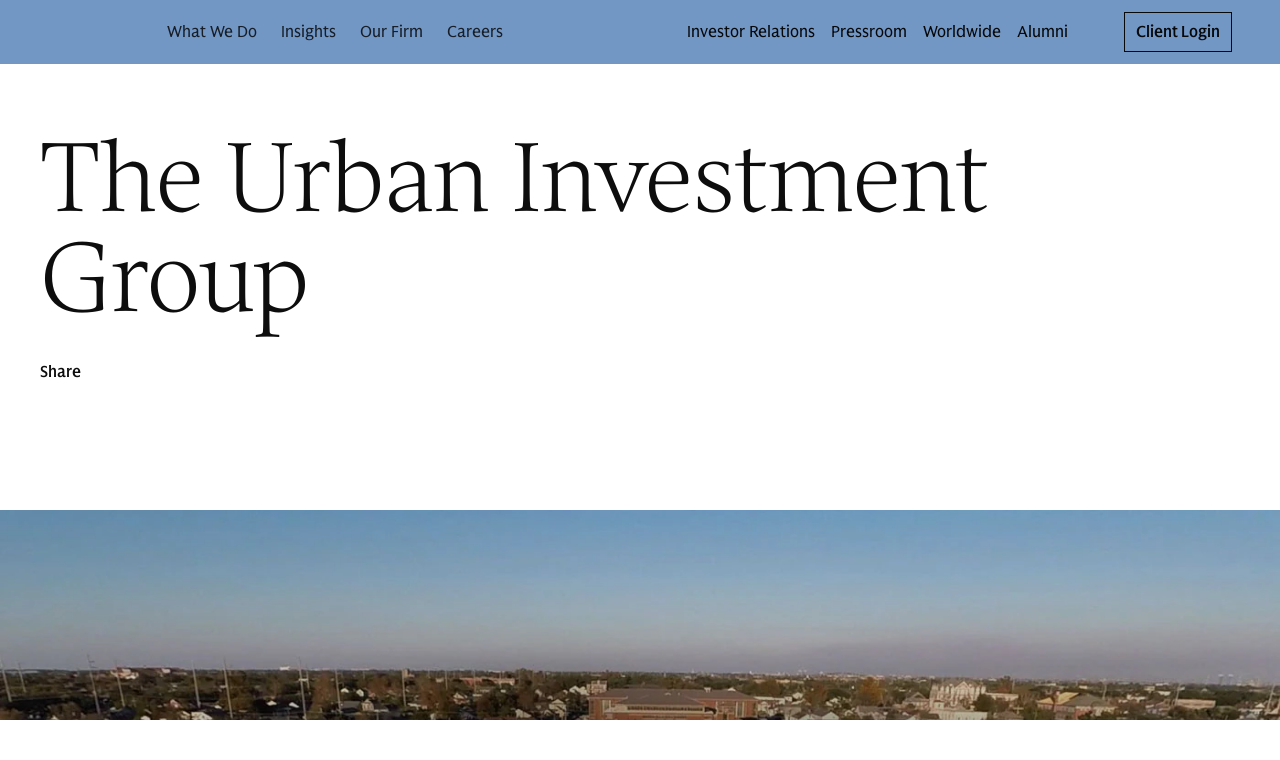

--- FILE ---
content_type: text/html; charset=UTF-8
request_url: https://www.goldmansachs.com/what-we-do/asset-management/impact-investing
body_size: 43467
content:
<!DOCTYPE html><html lang="en-US"><head><meta charSet="utf-8"/><meta name="viewport" content="width=device-width"/><title>Impact Investing | Goldman Sachs</title><link rel="icon" type="image/svg+xml" href="https://cdn.gs.com/images/goldman-sachs/v1/gs-favicon.svg"/><link rel="alternate icon" href="https://cdn.gs.com/images/goldman-sachs/v1/gs-favicon.ico"/><link rel="mask-icon" href="https://cdn.gs.com/images/goldman-sachs/v1/gs-favicon.ico"/><link rel="apple-touch-icon" sizes="180x180" href="https://cdn.gs.com/images/goldman-sachs/v1/gs-favicon-180.png"/><meta property="og:url" content="https://www.goldmansachs.com/what-we-do/asset-management/impact-investing"/><meta property="og:title" content="Impact Investing"/><meta property="og:image" content="https://www.goldmansachs.com/images/defaults/3x2.jpg"/><meta name="twitter:card" content="summary"/><meta name="twitter:site" content="@GoldmanSachs"/><link rel="canonical" href="https://www.goldmansachs.com/what-we-do/asset-management/impact-investing"/><meta property="og:type" content="website"/><script src="https://www.goldmansachs.com/static-libs/adobe-launch/prod/c594587281c3/88cb7d3de9ae/launch-d71064969228.js"></script><script>GS_UX_UITOOLKIT_DISABLE_COMPONENT_ANALYTICS=true</script><script src="https://www.goldmansachs.com/infographics/v2/iframe-resizer.js"></script><script type="application/ld+json">{"@context":"http://schema.org","@type":"WebPage","headline":"Impact Investing","url":"https://www.goldmansachs.com/what-we-do/asset-management/impact-investing","thumbnailUrl":"https://www.goldmansachs.com/images/defaults/3x2.jpg"}</script><meta name="next-head-count" content="18"/><link rel="preload" href="/_next/static/css/533f9dc569514ab2.css" as="style"/><link rel="stylesheet" href="/_next/static/css/533f9dc569514ab2.css" data-n-g=""/><link rel="preload" href="/_next/static/css/9ae02ef1fed478d2.css" as="style"/><link rel="stylesheet" href="/_next/static/css/9ae02ef1fed478d2.css" data-n-p=""/><noscript data-n-css=""></noscript><script defer="" nomodule="" src="/_next/static/chunks/polyfills-c67a75d1b6f99dc8.js"></script><script defer="" src="/_next/static/chunks/5269.d03a8c6ac2fa6e8b.js"></script><script defer="" src="/_next/static/chunks/0bebe105.8ce98ace5d190f10.js"></script><script defer="" src="/_next/static/chunks/1506.75cea1d9e837c611.js"></script><script defer="" src="/_next/static/chunks/9184.67e4713a964b595a.js"></script><script defer="" src="/_next/static/chunks/2824.ab8c64e355ae4fb8.js"></script><script defer="" src="/_next/static/chunks/3549.608029916e4c1c9e.js"></script><script defer="" src="/_next/static/chunks/5153.a6de5b24bc79b1dc.js"></script><script defer="" src="/_next/static/chunks/2921.0afdbe5dad145d77.js"></script><script defer="" src="/_next/static/chunks/2130.f07eb1b5c9aae7f4.js"></script><script defer="" src="/_next/static/chunks/5417.925be44acddb0853.js"></script><script defer="" src="/_next/static/chunks/7459.a6ca29c24b787797.js"></script><script defer="" src="/_next/static/chunks/5703.b57c867ba59df16d.js"></script><script defer="" src="/_next/static/chunks/4437.a3161f5b84926db5.js"></script><script defer="" src="/_next/static/chunks/7871.148ce6f48711ad53.js"></script><script defer="" src="/_next/static/chunks/6276.0da3b8df4c9c9904.js"></script><script defer="" src="/_next/static/chunks/494.a27e4db253ad3fe4.js"></script><script defer="" src="/_next/static/chunks/8690.628fd82c3d34c785.js"></script><script defer="" src="/_next/static/chunks/2341.8674a032e3d79e00.js"></script><script defer="" src="/_next/static/chunks/2769.55a775de5f0ef051.js"></script><script defer="" src="/_next/static/chunks/1554.372d2c62627472a1.js"></script><script defer="" src="/_next/static/chunks/4827.ff7ddbef9916c65c.js"></script><script defer="" src="/_next/static/chunks/3459.53d2f4e00c255bbe.js"></script><script defer="" src="/_next/static/chunks/2030.20f4990490bd2124.js"></script><script defer="" src="/_next/static/chunks/3975.c0ee4c5238ffc3cc.js"></script><script defer="" src="/_next/static/chunks/4589.ed85769cb4cfc3dc.js"></script><script defer="" src="/_next/static/chunks/8704.d8b24fbef3367c4e.js"></script><script defer="" src="/_next/static/chunks/2218.2c96df1bd57e61b4.js"></script><script defer="" src="/_next/static/chunks/1723.f00d58babb3c6eb0.js"></script><script defer="" src="/_next/static/chunks/1897.abbbf8946dfedfac.js"></script><script defer="" src="/_next/static/chunks/3926.aabdedccd1bad677.js"></script><script defer="" src="/_next/static/chunks/6487.b593b1e31f3bf6f1.js"></script><script defer="" src="/_next/static/chunks/5462.cfb54bcb03727da2.js"></script><script defer="" src="/_next/static/chunks/4448.009611916f82e4b4.js"></script><script defer="" src="/_next/static/chunks/3b29b0b9.4149ddea430b6471.js"></script><script defer="" src="/_next/static/chunks/6716.d6fe681b2e32ba43.js"></script><script defer="" src="/_next/static/chunks/7160.ccec1fd8a01e7376.js"></script><script defer="" src="/_next/static/chunks/1950.963c913672e18501.js"></script><script defer="" src="/_next/static/chunks/6265.2993235b1fe41775.js"></script><script defer="" src="/_next/static/chunks/1042.4c5d87d841c8d19d.js"></script><script defer="" src="/_next/static/chunks/8058.21fcf295cc0202ac.js"></script><script defer="" src="/_next/static/chunks/9639.ae132c2d93e1bfd6.js"></script><script defer="" src="/_next/static/chunks/987.0e096375c032b818.js"></script><script defer="" src="/_next/static/chunks/890.71c4a6cc1be9ee31.js"></script><script defer="" src="/_next/static/chunks/7551.11f4baa5232cd53a.js"></script><script defer="" src="/_next/static/chunks/9126.a97b96d04fa07515.js"></script><script defer="" src="/_next/static/chunks/5932.9aa454e23cb4797e.js"></script><script defer="" src="/_next/static/chunks/8055.a19133bffc0b561a.js"></script><script defer="" src="/_next/static/chunks/3412.a7d39f381376a084.js"></script><script src="/_next/static/chunks/webpack-09c4c566298063aa.js" defer=""></script><script src="/_next/static/chunks/framework-b5f5b57923c5a118.js" defer=""></script><script src="/_next/static/chunks/main-e62c8e57489dec77.js" defer=""></script><script src="/_next/static/chunks/pages/_app-c87663e34bd3b6c3.js" defer=""></script><script src="/_next/static/chunks/1920-764abffcebf69b90.js" defer=""></script><script src="/_next/static/chunks/pages/%5B...path%5D-63994efe63b80187.js" defer=""></script><script src="/_next/static/1765515678/_buildManifest.js" defer=""></script><script src="/_next/static/1765515678/_ssgManifest.js" defer=""></script><style data-emotion="gs-uitk-c 18uafqk--theme-container-root vluk2q 1s7udok oq1s47 9xluk9 jqaaw3 1f9pzsk j1lscq 1jb2tuj 1obqoxt 1gh3a9x 1mgmlql 8uwjj1 1f55qs2 19b0qw2 6omac3 yw8qh1 16xlevb 1aud6jc 1ofbxu7 9xj45c 15bes5p 1edu59f 11rpxu6 tn142q ndfqmg 77ffgt v7ideg--container-root 105zadi--container-root--root-grid-main 1ibe5y8--row-root 7t82pd--col-root 1ork0ir--container-root--grid-child-container 1c8r7k7--col-root--child-grid-root o6d24c--col-root 1d5gi0n--container-root hwtwn9--drawer-styles-root 4nck7y--drawer-styles-overlay--drawer-overlay 20ghft--drawer-styles-content--drawer-content uy2gzf--container-root--drawer-styles-container--drawer-container 1gt5si4 fl6q7d reng5n--icon-content ap6c08--icon-root--drawer-styles-close-button c4j2pc--header-container-root--header-container-sticky--header-root--card-styles-header-root-sm 9a3aih--theme-container-root 1xox13n--box-root--flex-root--app-bar-root--app-bar-theme--header-app-bar 1sa7ldz--box-root--toolbar-root lbu5ox--hamburger-control-inner oajupy--hamburger-control-top-line bwej8m--hamburger-control-middle-line 153lgdq--hamburger-control-bottom-line 4s2cdz--box-root--flex-root--hamburger-control-root--header-hamburger-menu 1px8sxo--button-root--hamburger-control-box 1u2yu64--box-root--flex-root--app-brand-root--app-brand-center bk0b0y--box-root--flex-root--app-brand-content 1euu696--logo-root--card-styles-app-brand 1cetvzp--box-root--flex-root--navigation-container-root--header-navigation-container pd0hiv--navigation-root o7msad--navigation-menu-list-root 1yjyq2f--navigation-menu-item-root--navigation-dropdown-nav-item-root 28srpc--box-root--link-root--menu-item-link-root--navigation-menu-item-link 8ay118--bold-width-root 1q0704s--icon-root--arrow-down--navigation-dropdown-nav-item-arrow--card-styles-arrow 26g2t0--overflow-menu-root u32cfy--box-root--flex-root--utility-container-root 1kb6wfd--box-root--flex-root--utility-root--card-styles-navigation-link-utility--card-styles-utility-sm 1oburzm--navigation-root--navigation-link-utility-styles-navigation-root vqxw9w--navigation-menu-list-root--navigation-link-utility-styles-link-root 1skyco6--menu-list-root l4gv4l--link-root--link-anchor hyn0lt--box-root--flex-root--utility-root--card-styles-navigation-link-utility--card-styles-utility-md 90kzvn--link-root--link-anchor nnys8g--box-root--flex-root--utility-root--card-styles-search-sm ccdowt--button-root pkmlby--icon-root 198adp2--box-root--flex-root--utility-root--card-styles-search-md zma1ei--button-root nvuv28--icon-root 1kna1v0--button-root 17h32et--cta-button-link 1joii8v--box-root--flex-root--cta-button-root--button-container eprmot--button-root--cta-button-button--card-styles-login-button-sm 1bqux9g--button-root--cta-button-button--card-styles-login-button-lg 1rhh5ou--header-container-root--header-container-sticky--header-root--card-styles-header-root-md acgjir--box-root--flex-root--app-bar-root--app-bar-theme--header-app-bar 2s645--box-root--flex-root--app-brand-content 1es9nzu--logo-root--card-styles-app-brand b4qwdw--navigation-root 1n0kxns--navigation-menu-item-root--navigation-dropdown-nav-item-root 1y9iqle--box-root--flex-root--utility-container-root 1ms3ciu--navigation-root--navigation-link-utility-styles-navigation-root 1v7qa3r--header-container-root--header-container-sticky--header-root--card-styles-header-root-lg 1t70wwm--box-root--link-root--menu-item-link-root--navigation-menu-item-link 1it9pjq--icon-root--arrow-down--navigation-dropdown-nav-item-arrow--card-styles-arrow 1hu39lo--header-container-root--header-container-sticky--header-root--card-styles-header-root-xl 1m4adm0--page-header-root m6pwsx--popover-target-target iga8w2--icon-root irkfdy--col-root 1wibq6m--col-root e2p031--row-root rjodd0--theme-container-root--footer-root 1wn12t6--footer-inner-content nrepgw--footer-root--footer-footer hijv3n--row-root--footer-links-row-root 1uc9u35--col-root--footer-links-row-logo zpe1n4--footer-legal-row-root 1r479vv--footer-legal-row-container ve4eau--box-root--separator-root--footer-legal-row-separator--footer-legal-row-separator 9uy6yr--footer-legal-text-root zlisy9--label-root 5vo2mu--label-label--footer-legal-text-label--footer-legal-text z7k1j5--text-root--top-spacing-style-top-spacing--bottom-spacing-style-bottom-spacing--spacing-style-bottom-spacing 1u8ubpo--category-header-container k5z3nu--category-header-utility-wrapper 14rmy7e--category-header-category-header-button-wrapper 1aocxuz--page-header-meta-container 1t010yy--page-header-meta--category-header-meta 1y2bf8k--col-root 1akq0vz--text-root--page-header-header--category-header-header 1ov1049--col-root 5ct3yu--link-root--link-anchor--category-header-share-link xy812i--text-root adwsfs--col-root 7qcxkj--image-container-image 11jhuvu--card-title-root--card-card-title-root xc4idy--text-root 1guf8ec--top-spacing-style-top-spacing--bottom-spacing-style-bottom-spacing 1sa2uqb--col-root 17i90ib--image-container-root--image-inner-styles-image-container--image-inner-styles-image-mobile 1riv7yw--image-container-root--image-inner-styles-image-container we3m9m--col-root--image-inner-styles-col-spacing 1tfj064--subscribe-briefings-component-root 17ixz79--subscribe-root--subscribe-form-root xxx6di--subscribe-signifier--subscribe-form-signifier 1soi79c--text-root--subscribe-header--subscribe-form-header 1csroi--text-root--subscribe-form-legal-text-root apwrvx--text-root 5vbpnt--form-group-root 1ni5lqk--form-control-root jge3tw--input-group-root 10v6e5r--input-group-container 1tsrcpe--input-root wwn2xt--input-container 1n0wgs6--input-leading-container 198wqak--input-trailing-container 1c66upk--input-control-input cnix37--input-internal-icons-ui-root 1e39ftg--button-root--input-group-button-root o2w56i--icon-root eitjps--text-root--top-spacing-style-top-spacing--bottom-spacing-style-bottom-spacing--spacing-style-bottom-spacing vj5r3s--col-root 5bkbkb--card-content-root--card-card-content-root dox3ey--card-body-root--card-card-body 1xsz3uc--card-text-root--card-card-body-text 1ylytwt--text-root--top-spacing-style-top-spacing--bottom-spacing-style-bottom-spacing--spacing-style-bottom-spacing--card-card-body-text ba4ye1--card-footer-root 1yzskzh--link-root--link-anchor 1o0xka1--theme-container-root--image-root-styles-root--spacing-style-bottom-spacing jlb8hx--theme-container-root--heading-root--spacing-style-bottom-spacing--top-spacing-style-top-spacing--bottom-spacing-style-bottom-spacing yovrpg--text-root 1m2esbw--theme-container-root--image-root-styles-root--spacing-style-bottom-spacing 1jywp7q--category-header-root--spacing-style-bottom-spacing--top-spacing-style-top-spacing--bottom-spacing-style-bottom-spacing 1681uk9--top-spacing-style-top-spacing--bottom-spacing-style-bottom-spacing u6l5vz--text-root--card-card-title 16eec74 uh3rvx 1yjb1fk--theme-container-root--card-grid-root--spacing-style-bottom-spacing 1p0arqm--card-root--card-root">.gs-uitk-c-18uafqk--theme-container-root{background:#FFFFFF;color:rgba(0, 0, 0, 0.95);-webkit-print-color-scheme:light;color-scheme:light;}@font-face{font-family:GS Sans;src:url("https://cdn.gs.com/fonts/gs-sans/v1/gs-sans-variable.woff2") format("woff2");font-style:normal;}@font-face{font-family:GS Sans;src:url("https://cdn.gs.com/fonts/gs-sans/v1/gs-sans-variable-italic.woff2") format("woff2");font-style:italic;}@font-face{font-family:GS Sans Condensed;src:url("https://cdn.gs.com/fonts/gs-sans/v1/gs-sans-condensed-variable.woff2") format("woff2");font-style:normal;}@font-face{font-family:GS Sans Condensed;src:url("https://cdn.gs.com/fonts/gs-sans/v1/gs-sans-condensed-variable-italic.woff2 ");font-style:italic;}@font-face{font-family:GS Serif;src:url("https://cdn.gs.com/fonts/gs-serif/v1/gs-serif-variable.woff2") format("woff2");font-style:normal;}@font-face{font-family:GS Serif;src:url("https://cdn.gs.com/fonts/gs-serif/v1/gs-serif-variable-italic.woff2") format("woff2");font-style:italic;}@font-face{font-family:Roboto Mono;src:url("https://cdn.gs.com/fonts/roboto-mono/v1/roboto-mono-regular.woff2") format("woff2"),url("https://cdn.gs.com/fonts/roboto-mono/v1/roboto-mono-regular.woff") format("woff");font-weight:400;font-style:normal;}@font-face{font-family:Roboto Mono Italic;src:url("https://cdn.gs.com/fonts/roboto-mono/v1/roboto-mono-regular-italic.woff2") format("woff2"),url("https://cdn.gs.com/fonts/roboto-mono/v1/roboto-mono-regular-italic.woff") format("woff");font-weight:400;font-style:normal;}@font-face{font-family:Roboto Mono Medium;src:url("https://cdn.gs.com/fonts/roboto-mono/v1/roboto-mono-medium.woff2") format("woff2"),url("https://cdn.gs.com/fonts/roboto-mono/v1/roboto-mono-medium.woff") format("woff");font-weight:400;font-style:normal;}@font-face{font-family:Roboto Mono Medium Italic;src:url("https://cdn.gs.com/fonts/roboto-mono/v1/roboto-mono-medium-italic.woff2") format("woff2"),url("https://cdn.gs.com/fonts/roboto-mono/v1/roboto-mono-medium-italic.woff") format("woff");font-weight:400;font-style:normal;}@font-face{font-family:Sabon;src:url("https://cdn.gs.com/fonts/sabon/v1/sabon.woff2") format("woff2"),url("https://cdn.gs.com/fonts/sabon/v1/sabon.woff") format("woff");font-weight:400;font-style:normal;}@font-face{font-family:Sabon Italic;src:url("https://cdn.gs.com/fonts/sabon/v1/sabon-italic.woff2") format("woff2"),url("https://cdn.gs.com/fonts/sabon/v1/sabon-italic.woff") format("woff");font-weight:400;font-style:normal;}@font-face{font-family:Sabon Bold;src:url("https://cdn.gs.com/fonts/sabon/v1/sabon-bold.woff2") format("woff2"),url("https://cdn.gs.com/fonts/sabon/v1/sabon-bold.woff") format("woff");font-weight:400;font-style:normal;}@font-face{font-family:Sabon Bold Italic;src:url("https://cdn.gs.com/fonts/sabon/v1/sabon-bold-italic.woff2") format("woff2"),url("https://cdn.gs.com/fonts/sabon/v1/sabon-bold-italic.woff") format("woff");font-weight:400;font-style:normal;}@font-face{font-family:Basis;src:url("https://cdn.gs.com/fonts/basis/v1/basis-regular.woff2") format("woff2"),url("https://cdn.gs.com/fonts/basis/v1/basis-regular.woff") format("woff");font-weight:400;font-style:normal;}@font-face{font-family:Basis Italic;src:url("https://cdn.gs.com/fonts/basis/v1/basis-italic.woff2") format("woff2"),url("https://cdn.gs.com/fonts/basis/v1/basis-italic.woff") format("woff");font-weight:400;font-style:normal;}@font-face{font-family:Basis Bold;src:url("https://cdn.gs.com/fonts/basis/v1/basis-bold.woff2") format("woff2"),url("https://cdn.gs.com/fonts/basis/v1/basis-bold.woff") format("woff");font-weight:400;font-style:normal;}@font-face{font-family:Basis Bold Italic;src:url("https://cdn.gs.com/fonts/basis/v1/basis-bold-italic.woff2") format("woff2"),url("https://cdn.gs.com/fonts/basis/v1/basis-bold-italic.woff") format("woff");font-weight:400;font-style:normal;}@font-face{font-family:Basis Light;src:url("https://cdn.gs.com/fonts/basis/v1/basis-light.woff2") format("woff2"),url("https://cdn.gs.com/fonts/basis/v1/basis-light.woff") format("woff");font-weight:400;font-style:normal;}@font-face{font-family:Basis Light Italic;src:url("https://cdn.gs.com/fonts/basis/v1/basis-light-italic.woff2") format("woff2"),url("https://cdn.gs.com/fonts/basis/v1/basis-light-italic.woff") format("woff");font-weight:400;font-style:normal;}@font-face{font-family:Basis Medium;src:url("https://cdn.gs.com/fonts/basis/v1/basis-medium.woff2") format("woff2"),url("https://cdn.gs.com/fonts/basis/v1/basis-medium.woff") format("woff");font-weight:400;font-style:normal;}@font-face{font-family:Basis Medium Italic;src:url("https://cdn.gs.com/fonts/basis/v1/basis-medium-italic.woff2") format("woff2"),url("https://cdn.gs.com/fonts/basis/v1/basis-medium-italic.woff") format("woff");font-weight:400;font-style:normal;}@font-face{font-family:Basis Off White;src:url("https://cdn.gs.com/fonts/basis/v1/basis-off-white.woff2") format("woff2"),url("https://cdn.gs.com/fonts/basis/v1/basis-off-white.woff") format("woff");font-weight:400;font-style:normal;}@font-face{font-family:Basis Off White Italic;src:url("https://cdn.gs.com/fonts/basis/v1/basis-off-white-italic.woff2") format("woff2"),url("https://cdn.gs.com/fonts/basis/v1/basis-off-white-italic.woff") format("woff");font-weight:400;font-style:normal;}@font-face{font-family:Basis Mono Regular;src:url("https://cdn.gs.com/fonts/basis/v1/basis-mono-regular.woff2") format("woff2"),url("https://cdn.gs.com/fonts/basis/v1/basis-mono-regular.woff") format("woff");font-weight:400;font-style:normal;}@font-face{font-family:Basis Mono Medium;src:url("https://cdn.gs.com/fonts/basis/v1/basis-mono-medium.woff2") format("woff2"),url("https://cdn.gs.com/fonts/basis/v1/basis-mono-medium.woff") format("woff");font-weight:400;font-style:normal;}.gs-uitk-c-v7ideg--container-root{display:block;width:100%;margin-left:auto;margin-right:auto;max-width:100%;box-sizing:border-box;}.gs-uitk-c-v7ideg--container-root>*{box-sizing:border-box;}@media only screen and (min-width: 0px){.gs-uitk-c-v7ideg--container-root{padding-left:16px;padding-right:16px;}}@media only screen and (min-width: 600px){.gs-uitk-c-v7ideg--container-root{padding-left:16px;padding-right:16px;}}@media only screen and (min-width: 768px){.gs-uitk-c-v7ideg--container-root{padding-left:32px;padding-right:32px;}}@media only screen and (min-width: 1024px){.gs-uitk-c-v7ideg--container-root{padding-left:40px;padding-right:40px;}}@media only screen and (min-width: 1280px){.gs-uitk-c-v7ideg--container-root{padding-left:40px;padding-right:40px;}}@media only screen and (min-width: 1440px){.gs-uitk-c-v7ideg--container-root{padding-left:40px;padding-right:40px;}}@media only screen and (min-width: 1600px){.gs-uitk-c-v7ideg--container-root{padding-left:40px;padding-right:40px;}}.gs-uitk-c-105zadi--container-root--root-grid-main{display:block;width:100%;margin-left:auto;margin-right:auto;max-width:100%;box-sizing:border-box;overflow-x:hidden;}.gs-uitk-c-105zadi--container-root--root-grid-main>*{box-sizing:border-box;}@media only screen and (min-width: 0px){.gs-uitk-c-105zadi--container-root--root-grid-main{padding-left:16px;padding-right:16px;}}@media only screen and (min-width: 600px){.gs-uitk-c-105zadi--container-root--root-grid-main{padding-left:16px;padding-right:16px;}}@media only screen and (min-width: 768px){.gs-uitk-c-105zadi--container-root--root-grid-main{padding-left:32px;padding-right:32px;}}@media only screen and (min-width: 1024px){.gs-uitk-c-105zadi--container-root--root-grid-main{padding-left:40px;padding-right:40px;}}@media only screen and (min-width: 1280px){.gs-uitk-c-105zadi--container-root--root-grid-main{padding-left:40px;padding-right:40px;}}@media only screen and (min-width: 1440px){.gs-uitk-c-105zadi--container-root--root-grid-main{padding-left:40px;padding-right:40px;}}@media only screen and (min-width: 1600px){.gs-uitk-c-105zadi--container-root--root-grid-main{padding-left:40px;padding-right:40px;}}.gs-uitk-c-1ibe5y8--row-root{display:-webkit-box;display:-webkit-flex;display:-ms-flexbox;display:flex;-webkit-box-flex-wrap:wrap;-webkit-flex-wrap:wrap;-ms-flex-wrap:wrap;flex-wrap:wrap;box-sizing:border-box;}@media only screen and (min-width: 0px){.gs-uitk-c-1ibe5y8--row-root{margin-left:calc(0px - 6px);margin-right:calc(0px - 6px);}}@media only screen and (min-width: 600px){.gs-uitk-c-1ibe5y8--row-root{margin-left:calc(0px - 6px);margin-right:calc(0px - 6px);}}@media only screen and (min-width: 768px){.gs-uitk-c-1ibe5y8--row-root{margin-left:calc(0px - 12px);margin-right:calc(0px - 12px);}}@media only screen and (min-width: 1024px){.gs-uitk-c-1ibe5y8--row-root{margin-left:calc(0px - 16px);margin-right:calc(0px - 16px);}}@media only screen and (min-width: 1280px){.gs-uitk-c-1ibe5y8--row-root{margin-left:calc(0px - 16px);margin-right:calc(0px - 16px);}}@media only screen and (min-width: 1440px){.gs-uitk-c-1ibe5y8--row-root{margin-left:calc(0px - 16px);margin-right:calc(0px - 16px);}}@media only screen and (min-width: 1600px){.gs-uitk-c-1ibe5y8--row-root{margin-left:calc(0px - 16px);margin-right:calc(0px - 16px);}}.gs-uitk-c-1ibe5y8--row-root>*{box-sizing:border-box;}@media only screen and (min-width: 0px){.gs-uitk-c-7t82pd--col-root{display:block;position:relative;width:100%;box-sizing:border-box;padding-left:6px;padding-right:6px;-webkit-flex:0 0 100%;-ms-flex:0 0 100%;flex:0 0 100%;max-width:100%;margin-left:0;}.gs-uitk-c-7t82pd--col-root>*{box-sizing:border-box;}}@media only screen and (min-width: 600px){.gs-uitk-c-7t82pd--col-root{display:block;position:relative;width:100%;box-sizing:border-box;padding-left:6px;padding-right:6px;-webkit-flex:0 0 100%;-ms-flex:0 0 100%;flex:0 0 100%;max-width:100%;margin-left:0;}.gs-uitk-c-7t82pd--col-root>*{box-sizing:border-box;}}@media only screen and (min-width: 768px){.gs-uitk-c-7t82pd--col-root{display:block;position:relative;width:100%;box-sizing:border-box;padding-left:12px;padding-right:12px;-webkit-flex:0 0 100%;-ms-flex:0 0 100%;flex:0 0 100%;max-width:100%;margin-left:0;}.gs-uitk-c-7t82pd--col-root>*{box-sizing:border-box;}}@media only screen and (min-width: 1024px){.gs-uitk-c-7t82pd--col-root{display:block;position:relative;width:100%;box-sizing:border-box;padding-left:16px;padding-right:16px;-webkit-flex:0 0 100%;-ms-flex:0 0 100%;flex:0 0 100%;max-width:100%;margin-left:0;}.gs-uitk-c-7t82pd--col-root>*{box-sizing:border-box;}}@media only screen and (min-width: 1280px){.gs-uitk-c-7t82pd--col-root{display:block;position:relative;width:100%;box-sizing:border-box;padding-left:16px;padding-right:16px;-webkit-flex:0 0 100%;-ms-flex:0 0 100%;flex:0 0 100%;max-width:100%;margin-left:0;}.gs-uitk-c-7t82pd--col-root>*{box-sizing:border-box;}}@media only screen and (min-width: 1440px){.gs-uitk-c-7t82pd--col-root{display:block;position:relative;width:100%;box-sizing:border-box;padding-left:16px;padding-right:16px;-webkit-flex:0 0 100%;-ms-flex:0 0 100%;flex:0 0 100%;max-width:100%;margin-left:0;}.gs-uitk-c-7t82pd--col-root>*{box-sizing:border-box;}}@media only screen and (min-width: 1600px){.gs-uitk-c-7t82pd--col-root{display:block;position:relative;width:100%;box-sizing:border-box;padding-left:16px;padding-right:16px;-webkit-flex:0 0 100%;-ms-flex:0 0 100%;flex:0 0 100%;max-width:100%;margin-left:0;}.gs-uitk-c-7t82pd--col-root>*{box-sizing:border-box;}}.gs-uitk-c-1ork0ir--container-root--grid-child-container{display:block;width:100%;margin-left:auto;margin-right:auto;max-width:100%;box-sizing:border-box;padding:0;}.gs-uitk-c-1ork0ir--container-root--grid-child-container>*{box-sizing:border-box;}@media only screen and (min-width: 0px){.gs-uitk-c-1ork0ir--container-root--grid-child-container{padding-left:16px;padding-right:16px;}}@media only screen and (min-width: 600px){.gs-uitk-c-1ork0ir--container-root--grid-child-container{padding-left:16px;padding-right:16px;}}@media only screen and (min-width: 768px){.gs-uitk-c-1ork0ir--container-root--grid-child-container{padding-left:32px;padding-right:32px;}}@media only screen and (min-width: 1024px){.gs-uitk-c-1ork0ir--container-root--grid-child-container{padding-left:40px;padding-right:40px;}}@media only screen and (min-width: 1280px){.gs-uitk-c-1ork0ir--container-root--grid-child-container{padding-left:40px;padding-right:40px;}}@media only screen and (min-width: 1440px){.gs-uitk-c-1ork0ir--container-root--grid-child-container{padding-left:40px;padding-right:40px;}}@media only screen and (min-width: 1600px){.gs-uitk-c-1ork0ir--container-root--grid-child-container{padding-left:40px;padding-right:40px;}}@media (max-width: 1279px){.gs-uitk-c-1ork0ir--container-root--grid-child-container{padding:0!important;}}@media only screen and (min-width: 0px){.gs-uitk-c-1c8r7k7--col-root--child-grid-root{display:block;position:relative;width:100%;box-sizing:border-box;padding-left:6px;padding-right:6px;-webkit-flex:0 0 100%;-ms-flex:0 0 100%;flex:0 0 100%;max-width:100%;margin-left:0;}.gs-uitk-c-1c8r7k7--col-root--child-grid-root>*{box-sizing:border-box;}}@media only screen and (min-width: 600px){.gs-uitk-c-1c8r7k7--col-root--child-grid-root{display:block;position:relative;width:100%;box-sizing:border-box;padding-left:6px;padding-right:6px;-webkit-flex:0 0 100%;-ms-flex:0 0 100%;flex:0 0 100%;max-width:100%;margin-left:0;}.gs-uitk-c-1c8r7k7--col-root--child-grid-root>*{box-sizing:border-box;}}@media only screen and (min-width: 768px){.gs-uitk-c-1c8r7k7--col-root--child-grid-root{display:block;position:relative;width:100%;box-sizing:border-box;padding-left:12px;padding-right:12px;-webkit-flex:0 0 100%;-ms-flex:0 0 100%;flex:0 0 100%;max-width:100%;margin-left:0;}.gs-uitk-c-1c8r7k7--col-root--child-grid-root>*{box-sizing:border-box;}}@media only screen and (min-width: 1024px){.gs-uitk-c-1c8r7k7--col-root--child-grid-root{display:block;position:relative;width:100%;box-sizing:border-box;padding-left:16px;padding-right:16px;-webkit-flex:0 0 100%;-ms-flex:0 0 100%;flex:0 0 100%;max-width:100%;margin-left:0;}.gs-uitk-c-1c8r7k7--col-root--child-grid-root>*{box-sizing:border-box;}}@media only screen and (min-width: 1280px){.gs-uitk-c-1c8r7k7--col-root--child-grid-root{display:block;position:relative;width:100%;box-sizing:border-box;padding-left:16px;padding-right:16px;-webkit-flex:0 0 100%;-ms-flex:0 0 100%;flex:0 0 100%;max-width:100%;margin-left:0;}.gs-uitk-c-1c8r7k7--col-root--child-grid-root>*{box-sizing:border-box;}}@media only screen and (min-width: 1440px){.gs-uitk-c-1c8r7k7--col-root--child-grid-root{display:block;position:relative;width:100%;box-sizing:border-box;padding-left:16px;padding-right:16px;-webkit-flex:0 0 100%;-ms-flex:0 0 100%;flex:0 0 100%;max-width:100%;margin-left:0;}.gs-uitk-c-1c8r7k7--col-root--child-grid-root>*{box-sizing:border-box;}}@media only screen and (min-width: 1600px){.gs-uitk-c-1c8r7k7--col-root--child-grid-root{display:block;position:relative;width:100%;box-sizing:border-box;padding-left:16px;padding-right:16px;-webkit-flex:0 0 100%;-ms-flex:0 0 100%;flex:0 0 100%;max-width:100%;margin-left:0;}.gs-uitk-c-1c8r7k7--col-root--child-grid-root>*{box-sizing:border-box;}}@media only screen and (min-width: 0px){.gs-uitk-c-o6d24c--col-root{display:block;position:relative;width:100%;box-sizing:border-box;padding-left:6px;padding-right:6px;-webkit-flex:0 0 100%;-ms-flex:0 0 100%;flex:0 0 100%;max-width:100%;}.gs-uitk-c-o6d24c--col-root>*{box-sizing:border-box;}}@media only screen and (min-width: 600px){.gs-uitk-c-o6d24c--col-root{display:block;position:relative;width:100%;box-sizing:border-box;padding-left:6px;padding-right:6px;-webkit-flex:0 0 100%;-ms-flex:0 0 100%;flex:0 0 100%;max-width:100%;}.gs-uitk-c-o6d24c--col-root>*{box-sizing:border-box;}}@media only screen and (min-width: 768px){.gs-uitk-c-o6d24c--col-root{display:block;position:relative;width:100%;box-sizing:border-box;padding-left:12px;padding-right:12px;-webkit-flex:0 0 100%;-ms-flex:0 0 100%;flex:0 0 100%;max-width:100%;}.gs-uitk-c-o6d24c--col-root>*{box-sizing:border-box;}}@media only screen and (min-width: 1024px){.gs-uitk-c-o6d24c--col-root{display:block;position:relative;width:100%;box-sizing:border-box;padding-left:16px;padding-right:16px;-webkit-flex:0 0 100%;-ms-flex:0 0 100%;flex:0 0 100%;max-width:100%;}.gs-uitk-c-o6d24c--col-root>*{box-sizing:border-box;}}@media only screen and (min-width: 1280px){.gs-uitk-c-o6d24c--col-root{display:block;position:relative;width:100%;box-sizing:border-box;padding-left:16px;padding-right:16px;-webkit-flex:0 0 100%;-ms-flex:0 0 100%;flex:0 0 100%;max-width:100%;}.gs-uitk-c-o6d24c--col-root>*{box-sizing:border-box;}}@media only screen and (min-width: 1440px){.gs-uitk-c-o6d24c--col-root{display:block;position:relative;width:100%;box-sizing:border-box;padding-left:16px;padding-right:16px;-webkit-flex:0 0 100%;-ms-flex:0 0 100%;flex:0 0 100%;max-width:100%;}.gs-uitk-c-o6d24c--col-root>*{box-sizing:border-box;}}@media only screen and (min-width: 1600px){.gs-uitk-c-o6d24c--col-root{display:block;position:relative;width:100%;box-sizing:border-box;padding-left:16px;padding-right:16px;-webkit-flex:0 0 100%;-ms-flex:0 0 100%;flex:0 0 100%;max-width:100%;}.gs-uitk-c-o6d24c--col-root>*{box-sizing:border-box;}}.gs-uitk-c-1d5gi0n--container-root{display:block;width:100%;margin-left:auto;margin-right:auto;max-width:1440px;box-sizing:border-box;}.gs-uitk-c-1d5gi0n--container-root>*{box-sizing:border-box;}@media only screen and (min-width: 0px){.gs-uitk-c-1d5gi0n--container-root{padding-left:16px;padding-right:16px;}}@media only screen and (min-width: 600px){.gs-uitk-c-1d5gi0n--container-root{padding-left:16px;padding-right:16px;}}@media only screen and (min-width: 768px){.gs-uitk-c-1d5gi0n--container-root{padding-left:32px;padding-right:32px;}}@media only screen and (min-width: 1024px){.gs-uitk-c-1d5gi0n--container-root{padding-left:40px;padding-right:40px;}}@media only screen and (min-width: 1280px){.gs-uitk-c-1d5gi0n--container-root{padding-left:40px;padding-right:40px;}}@media only screen and (min-width: 1440px){.gs-uitk-c-1d5gi0n--container-root{padding-left:40px;padding-right:40px;}}@media only screen and (min-width: 1600px){.gs-uitk-c-1d5gi0n--container-root{padding-left:40px;padding-right:40px;}}.gs-uitk-c-hwtwn9--drawer-styles-root{position:fixed;z-index:1050;left:0;}.gs-uitk-c-4nck7y--drawer-styles-overlay--drawer-overlay{position:fixed;top:0;display:-webkit-box;display:-webkit-flex;display:-ms-flexbox;display:flex;-webkit-flex-direction:row-reverse;-ms-flex-direction:row-reverse;flex-direction:row-reverse;height:100vh;width:100vw;visibility:hidden;-webkit-transition:visibility 300ms cubic-bezier(0.32, 0.94, 0.60, 1.00);transition:visibility 300ms cubic-bezier(0.32, 0.94, 0.60, 1.00);overflow-x:hidden;overflow-y:auto;background-color:rgba(18, 18, 18, 0.8);z-index:1050;display:none;}.gs-uitk-c-20ghft--drawer-styles-content--drawer-content{overflow-x:hidden;overflow-y:auto;height:inherit;}@media(min-width: 0px){.gs-uitk-c-20ghft--drawer-styles-content--drawer-content{padding-top:0;}}@media(min-width: 768px){.gs-uitk-c-20ghft--drawer-styles-content--drawer-content{padding-top:0;}}@media(min-width: 1024px){.gs-uitk-c-20ghft--drawer-styles-content--drawer-content{padding-top:0;}}.gs-uitk-c-uy2gzf--container-root--drawer-styles-container--drawer-container{display:block;width:100%;margin-left:auto;margin-right:auto;max-width:none;box-sizing:border-box;display:-webkit-box;display:-webkit-flex;display:-ms-flexbox;display:flex;-webkit-flex-direction:column;-ms-flex-direction:column;flex-direction:column;position:fixed;left:0;top:0;padding-top:0!important;border:none;-webkit-transform:translateY(-200%);-moz-transform:translateY(-200%);-ms-transform:translateY(-200%);transform:translateY(-200%);-webkit-transition:-webkit-transform 300ms cubic-bezier(0.00, 0.00, 1.00, 1.00);transition:transform 300ms cubic-bezier(0.00, 0.00, 1.00, 1.00);background-color:#FFFFFF;overflow-x:auto;overflow-y:hidden;}.gs-uitk-c-uy2gzf--container-root--drawer-styles-container--drawer-container>*{box-sizing:border-box;}@media only screen and (min-width: 0px){.gs-uitk-c-uy2gzf--container-root--drawer-styles-container--drawer-container{padding-left:0;padding-right:0;}}@media only screen and (min-width: 600px){.gs-uitk-c-uy2gzf--container-root--drawer-styles-container--drawer-container{padding-left:0;padding-right:0;}}@media only screen and (min-width: 768px){.gs-uitk-c-uy2gzf--container-root--drawer-styles-container--drawer-container{padding-left:0;padding-right:0;}}@media only screen and (min-width: 1024px){.gs-uitk-c-uy2gzf--container-root--drawer-styles-container--drawer-container{padding-left:0;padding-right:0;}}@media only screen and (min-width: 1280px){.gs-uitk-c-uy2gzf--container-root--drawer-styles-container--drawer-container{padding-left:0;padding-right:0;}}@media only screen and (min-width: 1440px){.gs-uitk-c-uy2gzf--container-root--drawer-styles-container--drawer-container{padding-left:0;padding-right:0;}}@media only screen and (min-width: 1600px){.gs-uitk-c-uy2gzf--container-root--drawer-styles-container--drawer-container{padding-left:0;padding-right:0;}}@media(min-width: 0px){.gs-uitk-c-uy2gzf--container-root--drawer-styles-container--drawer-container{padding-bottom:0;width:100vw;height:100vh;}}@media(min-width: 768px){.gs-uitk-c-uy2gzf--container-root--drawer-styles-container--drawer-container{padding-bottom:0;width:100vw;height:100vh;}}@media(min-width: 1024px){.gs-uitk-c-uy2gzf--container-root--drawer-styles-container--drawer-container{padding-bottom:0;width:100vw;height:50vh;}}@media(min-width: 1440px){.gs-uitk-c-uy2gzf--container-root--drawer-styles-container--drawer-container{padding-bottom:0;width:100vw;height:50vh;}}@media (max-width: 1023px){.gs-uitk-c-uy2gzf--container-root--drawer-styles-container--drawer-container{height:100dvh!important;}}@media (min-width: 0px){.gs-uitk-c-uy2gzf--container-root--drawer-styles-container--drawer-container .gs-drawer__close-button{margin-right:16px;margin-top:16px;}}@media (min-width: 768px){.gs-uitk-c-uy2gzf--container-root--drawer-styles-container--drawer-container .gs-drawer__close-button{margin-right:32px;margin-top:32px;}}@media (min-width: 1024px){.gs-uitk-c-uy2gzf--container-root--drawer-styles-container--drawer-container .gs-drawer__close-button{margin-right:40px;margin-top:40px;}}@font-face{font-family:Material Symbols Outlined;src:url("https://cdn.gs.com/fonts/gs-ux-uitoolkit-icons/v10/material-symbols-outlined/material-symbols-outlined.woff2") format("woff2");font-weight:288 400;font-style:normal;}@font-face{font-family:CustomIcons;src:url("https://cdn.gs.com/fonts/gs-ux-uitoolkit-icons/v10/custom-icons/custom-icons.woff2") format("woff2"),url("https://cdn.gs.com/fonts/gs-ux-uitoolkit-icons/v10/custom-icons/custom-icons.woff") format("woff");font-weight:900;font-style:normal;}.gs-uitk-c-reng5n--icon-content{display:inline-block;}.gs-uitk-c-ap6c08--icon-root--drawer-styles-close-button{font-style:normal;line-height:1;letter-spacing:normal;text-transform:none;display:inline-block;white-space:nowrap;word-wrap:normal;direction:ltr;font-feature-settings:"liga";-webkit-font-feature-settings:"liga";-moz-font-feature-settings:"liga";-webkit-font-smoothing:antialiased;-moz-osx-font-smoothing:grayscale;font-family:Material Symbols Outlined;font-size:22px;vertical-align:bottom;font-variation-settings:'FILL' 1,'wght' 350,'GRAD' 0;opacity:1;border:none;background:transparent;padding:0px;cursor:pointer;width:22px;height:22px;visibility:hidden;-webkit-align-self:flex-end;-ms-flex-item-align:flex-end;align-self:flex-end;margin-bottom:12px;}.gs-uitk-icon-font-loading-material-symbols-outlined .gs-uitk-c-ap6c08--icon-root--drawer-styles-close-button{visibility:hidden;width:22px;height:22px;}.gs-uitk-c-ap6c08--icon-root--drawer-styles-close-button:hover{background-color:rgba(0, 0, 0, 0.06);}.gs-uitk-c-ap6c08--icon-root--drawer-styles-close-button:active{background-color:rgba(0, 0, 0, 0.10);}@supports selector(:focus-visible){.gs-uitk-c-ap6c08--icon-root--drawer-styles-close-button:focus-visible{background-color:rgba(0, 0, 0, 0.08);outline-offset:0px;outline:solid 2px #121212;box-shadow:0px 0px 0px 2px #FFFFFF inset;}}@supports not selector(:focus-visible){.gs-uitk-c-ap6c08--icon-root--drawer-styles-close-button:focus{background-color:rgba(0, 0, 0, 0.08);outline-offset:0px;outline:solid 2px #121212;box-shadow:0px 0px 0px 2px #FFFFFF inset;}}.gs-uitk-c-c4j2pc--header-container-root--header-container-sticky--header-root--card-styles-header-root-sm{position:relative;width:100%;position:-webkit-sticky;position:sticky;z-index:1020;top:0;left:auto;right:0;background:rgba(114,151,197,1);}@media (min-width: 768px){.gs-uitk-c-c4j2pc--header-container-root--header-container-sticky--header-root--card-styles-header-root-sm{display:none;}}.gs-uitk-c-9a3aih--theme-container-root{color:rgba(0, 0, 0, 0.95);-webkit-print-color-scheme:light;color-scheme:light;}.gs-uitk-c-1xox13n--box-root--flex-root--app-bar-root--app-bar-theme--header-app-bar{box-sizing:border-box;margin:0;min-width:0;font-family:GS Sans;display:-webkit-box;display:-webkit-flex;display:-ms-flexbox;display:flex;display:-webkit-box;display:-webkit-flex;display:-ms-flexbox;display:flex;-webkit-flex-direction:column;-ms-flex-direction:column;flex-direction:column;-webkit-align-items:center;-webkit-box-align:center;-ms-flex-align:center;align-items:center;width:100%;-webkit-flex-shrink:0;-ms-flex-negative:0;flex-shrink:0;height:40px;margin-left:auto;margin-right:auto;background:rgba(114,151,197,1);-webkit-transition:background 0.25s linear;transition:background 0.25s linear;overflow-x:clip;}.gs-uitk-c-1sa7ldz--box-root--toolbar-root{box-sizing:border-box;margin:0;min-width:0;font-family:GS Sans;position:relative;display:-webkit-box;display:-webkit-flex;display:-ms-flexbox;display:flex;min-height:100%;-webkit-transition:all 0.25s ease-in-out;transition:all 0.25s ease-in-out;width:100%;max-width:1440px;}@media only screen and (min-width: 0px){.gs-uitk-c-1sa7ldz--box-root--toolbar-root{padding-left:16px;padding-right:16px;}}@media only screen and (min-width: 600px){.gs-uitk-c-1sa7ldz--box-root--toolbar-root{padding-left:16px;padding-right:16px;}}@media only screen and (min-width: 768px){.gs-uitk-c-1sa7ldz--box-root--toolbar-root{padding-left:32px;padding-right:32px;}}@media only screen and (min-width: 1024px){.gs-uitk-c-1sa7ldz--box-root--toolbar-root{padding-left:40px;padding-right:40px;}}@media only screen and (min-width: 1280px){.gs-uitk-c-1sa7ldz--box-root--toolbar-root{padding-left:40px;padding-right:40px;}}@media only screen and (min-width: 1440px){.gs-uitk-c-1sa7ldz--box-root--toolbar-root{padding-left:40px;padding-right:40px;}}@media only screen and (min-width: 1600px){.gs-uitk-c-1sa7ldz--box-root--toolbar-root{padding-left:40px;padding-right:40px;}}@media only screen and (min-width: 0px){.gs-uitk-c-1sa7ldz--box-root--toolbar-root >*:not(:first-child){padding-left:6px;}.gs-uitk-c-1sa7ldz--box-root--toolbar-root >*:not(:last-child){padding-right:6px;}}@media only screen and (min-width: 600px){.gs-uitk-c-1sa7ldz--box-root--toolbar-root >*:not(:first-child){padding-left:6px;}.gs-uitk-c-1sa7ldz--box-root--toolbar-root >*:not(:last-child){padding-right:6px;}}@media only screen and (min-width: 768px){.gs-uitk-c-1sa7ldz--box-root--toolbar-root >*:not(:first-child){padding-left:12px;}.gs-uitk-c-1sa7ldz--box-root--toolbar-root >*:not(:last-child){padding-right:12px;}}@media only screen and (min-width: 1024px){.gs-uitk-c-1sa7ldz--box-root--toolbar-root >*:not(:first-child){padding-left:16px;}.gs-uitk-c-1sa7ldz--box-root--toolbar-root >*:not(:last-child){padding-right:16px;}}@media only screen and (min-width: 1280px){.gs-uitk-c-1sa7ldz--box-root--toolbar-root >*:not(:first-child){padding-left:16px;}.gs-uitk-c-1sa7ldz--box-root--toolbar-root >*:not(:last-child){padding-right:16px;}}@media only screen and (min-width: 1440px){.gs-uitk-c-1sa7ldz--box-root--toolbar-root >*:not(:first-child){padding-left:16px;}.gs-uitk-c-1sa7ldz--box-root--toolbar-root >*:not(:last-child){padding-right:16px;}}@media only screen and (min-width: 1600px){.gs-uitk-c-1sa7ldz--box-root--toolbar-root >*:not(:first-child){padding-left:16px;}.gs-uitk-c-1sa7ldz--box-root--toolbar-root >*:not(:last-child){padding-right:16px;}}.gs-uitk-c-lbu5ox--hamburger-control-inner{overflow:visible;left:1.5px;top:50%;margin-top:-1px;height:2px;position:absolute;}.gs-uitk-c-oajupy--hamburger-control-top-line{margin-top:2px;top:-6px;width:15px;height:2px;background:rgba(0, 0, 0, 0.95);position:absolute;transition-duration:400ms;}.gs-uitk-c-bwej8m--hamburger-control-middle-line{width:15px;height:2px;background:rgba(0, 0, 0, 0.95);position:absolute;transition-duration:400ms;-webkit-transition:opacity 400ms cubic-bezier(0.32, 0.94, 0.60, 1.00);transition:opacity 400ms cubic-bezier(0.32, 0.94, 0.60, 1.00);}.gs-uitk-c-153lgdq--hamburger-control-bottom-line{margin-bottom:2px;bottom:-6px;width:15px;height:2px;background:rgba(0, 0, 0, 0.95);position:absolute;transition-duration:400ms;}.gs-uitk-c-4s2cdz--box-root--flex-root--hamburger-control-root--header-hamburger-menu{box-sizing:border-box;margin:0;min-width:0;font-family:GS Sans;display:-webkit-box;display:-webkit-flex;display:-ms-flexbox;display:flex;-webkit-align-items:center;-webkit-box-align:center;-ms-flex-align:center;align-items:center;-webkit-box-pack:center;-ms-flex-pack:center;-webkit-justify-content:center;justify-content:center;min-width:-webkit-min-content;min-width:-moz-min-content;min-width:min-content;display:-webkit-box;display:-webkit-flex;display:-ms-flexbox;display:flex;}@media screen and (min-width: 1024px){.gs-uitk-c-4s2cdz--box-root--flex-root--hamburger-control-root--header-hamburger-menu{display:none;}.gs-uitk-c-4s2cdz--box-root--flex-root--hamburger-control-root--header-hamburger-menu +[data-gs-uitk-component="header__app-brand"]{padding-left:0px;}}.gs-uitk-c-1px8sxo--button-root--hamburger-control-box{background-color:rgba(255, 255, 255, 0);border:solid 1px transparent;color:rgba(0, 0, 0, 0.95);font:500 18px/22px "GS Sans",Helvetica,Arial,sans-serif;letter-spacing:0;paragraph-spacing:0;font-synthesis:none;font-variation-settings:"wght" 500;padding:12px 15px;display:inline-block;cursor:pointer;position:relative;white-space:nowrap;transition-property:background-color,opacity,color;transition-duration:200ms;transition-timing-function:cubic-bezier(0.00, 0.00, 1.00, 1.00);border-radius:0;padding-left:9px;padding-right:9px;}.gs-uitk-c-1px8sxo--button-root--hamburger-control-box [data-gs-uitk-component='icon'],.gs-uitk-c-1px8sxo--button-root--hamburger-control-box::after{transition-property:background-color,opacity,color;transition-duration:200ms;transition-timing-function:cubic-bezier(0.00, 0.00, 1.00, 1.00);color:rgba(0, 0, 0, 0.95);}.gs-uitk-c-1px8sxo--button-root--hamburger-control-box >[data-gs-uitk-component='icon']:first-child{margin-right:12px;}.gs-uitk-c-1px8sxo--button-root--hamburger-control-box >[data-gs-uitk-component='icon']:last-child{margin-left:12px;}.gs-uitk-c-1px8sxo--button-root--hamburger-control-box >[data-gs-uitk-component='icon']:only-child{margin-left:-3px;margin-right:-3px;}.gs-uitk-c-1px8sxo--button-root--hamburger-control-box:hover{background-color:rgba(0, 0, 0, 0.08);}.gs-uitk-c-1px8sxo--button-root--hamburger-control-box:active{background-color:rgba(0, 0, 0, 0.11);}.gs-uitk-c-1px8sxo--button-root--hamburger-control-box:focus-visible{background-color:rgba(0, 0, 0, 0.10);border:none;padding:13px 16px;outline-offset:0px;outline:solid 2px #121212;box-shadow:0px 0px 0px 2px #FFFFFF inset;z-index:1;}.gs-uitk-c-1px8sxo--button-root--hamburger-control-box:disabled{background-color:rgba(255, 255, 255, 0);border:solid 1px transparent;color:rgba(0, 0, 0, 0.95);opacity:1;cursor:not-allowed;}.gs-uitk-c-1px8sxo--button-root--hamburger-control-box:disabled [data-gs-uitk-component='icon'],.gs-uitk-c-1px8sxo--button-root--hamburger-control-box:disabled::after{transition-property:background-color,opacity,color;transition-duration:200ms;transition-timing-function:cubic-bezier(0.00, 0.00, 1.00, 1.00);color:rgba(0, 0, 0, 0.95);}.gs-uitk-c-1u2yu64--box-root--flex-root--app-brand-root--app-brand-center{box-sizing:border-box;margin:0;min-width:0;font-family:GS Sans;display:-webkit-box;display:-webkit-flex;display:-ms-flexbox;display:flex;-webkit-flex-shrink:0;-ms-flex-negative:0;flex-shrink:0;z-index:1;min-width:-webkit-max-content;min-width:-moz-max-content;min-width:max-content;-webkit-align-items:center;-webkit-box-align:center;-ms-flex-align:center;align-items:center;-webkit-align-content:center;-ms-flex-line-pack:center;align-content:center;}.gs-uitk-c-bk0b0y--box-root--flex-root--app-brand-content{box-sizing:border-box;margin:0;min-width:0;font-family:GS Sans;display:-webkit-box;display:-webkit-flex;display:-ms-flexbox;display:flex;-webkit-align-items:center;-webkit-box-align:center;-ms-flex-align:center;align-items:center;padding-right:8px;}.gs-uitk-c-1euu696--logo-root--card-styles-app-brand{display:-webkit-box;display:-webkit-flex;display:-ms-flexbox;display:flex;gap:22px;cursor:pointer;-webkit-align-items:center;-webkit-box-align:center;-ms-flex-align:center;align-items:center;min-width:53px;}.gs-uitk-c-1euu696--logo-root--card-styles-app-brand svg >*:not([data-gs-logo-respect-fill]){fill:rgba(0, 0, 0, 0.95);}@media (min-width: 768px){.gs-uitk-c-1euu696--logo-root--card-styles-app-brand{min-width:63px;}}.gs-uitk-c-1cetvzp--box-root--flex-root--navigation-container-root--header-navigation-container{box-sizing:border-box;margin:0;min-width:0;font-family:GS Sans;display:-webkit-box;display:-webkit-flex;display:-ms-flexbox;display:flex;-webkit-box-flex:1;-webkit-flex-grow:1;-ms-flex-positive:1;flex-grow:1;-webkit-align-items:center;-webkit-box-align:center;-ms-flex-align:center;align-items:center;-webkit-box-flex-wrap:wrap;-webkit-flex-wrap:wrap;-ms-flex-wrap:wrap;flex-wrap:wrap;-webkit-align-content:center;-ms-flex-line-pack:center;align-content:center;--gs-uitk-radius-none:0;--gs-uitk-radius-small:1px;--gs-uitk-radius-full:999px;--gs-uitk-spacer0-125x:1px;--gs-uitk-spacer0_125x:1px;--gs-uitk-spacer0-25x:2px;--gs-uitk-spacer0_25x:2px;--gs-uitk-spacer0-375x:3px;--gs-uitk-spacer0_375x:3px;--gs-uitk-spacer0-5x:4px;--gs-uitk-spacer0_5x:4px;--gs-uitk-spacer0-625x:5px;--gs-uitk-spacer0_625x:5px;--gs-uitk-spacer0-75x:6px;--gs-uitk-spacer0_75x:6px;--gs-uitk-spacer0-875x:7px;--gs-uitk-spacer0_875x:7px;--gs-uitk-spacer1x:8px;--gs-uitk-spacer1-125x:9px;--gs-uitk-spacer1_125x:9px;--gs-uitk-spacer1-25x:10px;--gs-uitk-spacer1_25x:10px;--gs-uitk-spacer1-375x:11px;--gs-uitk-spacer1_375x:11px;--gs-uitk-spacer1-5x:12px;--gs-uitk-spacer1_5x:12px;--gs-uitk-spacer1-625x:13px;--gs-uitk-spacer1_625x:13px;--gs-uitk-spacer1-75x:14px;--gs-uitk-spacer1_75x:14px;--gs-uitk-spacer1-875x:15px;--gs-uitk-spacer1_875x:15px;--gs-uitk-spacer2x:16px;--gs-uitk-spacer2-25x:18px;--gs-uitk-spacer2_25x:18px;--gs-uitk-spacer2-5x:20px;--gs-uitk-spacer2_5x:20px;--gs-uitk-spacer2-75x:22px;--gs-uitk-spacer2_75x:22px;--gs-uitk-spacer2-875x:23px;--gs-uitk-spacer2_875x:23px;--gs-uitk-spacer3x:24px;--gs-uitk-spacer3-125x:25px;--gs-uitk-spacer3_125x:25px;--gs-uitk-spacer3-25x:26px;--gs-uitk-spacer3_25x:26px;--gs-uitk-spacer3-5x:28px;--gs-uitk-spacer3_5x:28px;--gs-uitk-spacer3-75x:30px;--gs-uitk-spacer3_75x:30px;--gs-uitk-spacer4x:32px;--gs-uitk-spacer4-125x:33px;--gs-uitk-spacer4_125x:33px;--gs-uitk-spacer4-25x:34px;--gs-uitk-spacer4_25x:34px;--gs-uitk-spacer4-5x:36px;--gs-uitk-spacer4_5x:36px;--gs-uitk-spacer4_75x:38px;--gs-uitk-spacer5x:40px;--gs-uitk-spacer5-125x:41px;--gs-uitk-spacer5_125x:41px;--gs-uitk-spacer5-25x:42px;--gs-uitk-spacer5_25x:42px;--gs-uitk-spacer5-5x:44px;--gs-uitk-spacer5_5x:44px;--gs-uitk-spacer6x:48px;--gs-uitk-spacer6-125x:49px;--gs-uitk-spacer6_125x:49px;--gs-uitk-spacer6-75x:54px;--gs-uitk-spacer6_75x:54px;--gs-uitk-spacer7x:56px;--gs-uitk-spacer7-5x:60px;--gs-uitk-spacer7_5x:60px;--gs-uitk-spacer7-75x:62px;--gs-uitk-spacer7_75x:62px;--gs-uitk-spacer8x:64px;--gs-uitk-spacer9x:72px;--gs-uitk-spacer9-25x:74px;--gs-uitk-spacer9_25x:74px;--gs-uitk-spacer10x:80px;--gs-uitk-spacer11x:88px;--gs-uitk-spacer11-75x:94px;--gs-uitk-spacer11_75x:94px;--gs-uitk-spacer12x:96px;--gs-uitk-spacer13x:104px;--gs-uitk-spacer14x:112px;--gs-uitk-spacer15x:120px;--gs-uitk-spacer16x:128px;--gs-uitk-spacer17x:136px;--gs-uitk-spacer18x:144px;--gs-uitk-spacer19x:152px;--gs-uitk-spacer20x:160px;--gs-uitk-spacer21x:168px;--gs-uitk-spacer22x:176px;--gs-uitk-spacer23x:184px;--gs-uitk-spacer26x:208px;--gs-uitk-spacer32x:256px;--gs-uitk-spacer35x:280px;--gs-uitk-spacer45x:360px;--gs-uitk-spacer55x:440px;--gs-uitk-spacer65x:520px;--gs-uitk-spacer75x:600px;--gs-uitk-text-label01-regular-font:400 20px/24px "GS Sans",Helvetica,Arial,sans-serif;--gs-uitk-text-label01-regular-letter-spacing:0;--gs-uitk-text-label01-regular-paragraph-spacing:0;--gs-uitk-text-label01-regular-font-synthesis:none;--gs-uitk-text-label01-regular-font-variation-settings:"wght" 400;--gs-uitk-text-label01-medium-font:500 20px/24px "GS Sans",Helvetica,Arial,sans-serif;--gs-uitk-text-label01-medium-letter-spacing:0;--gs-uitk-text-label01-medium-paragraph-spacing:0;--gs-uitk-text-label01-medium-font-synthesis:none;--gs-uitk-text-label01-medium-font-variation-settings:"wght" 500;--gs-uitk-text-label01-bold-font:700 20px/24px "GS Sans",Helvetica,Arial,sans-serif;--gs-uitk-text-label01-bold-letter-spacing:0;--gs-uitk-text-label01-bold-paragraph-spacing:0;--gs-uitk-text-label01-bold-font-synthesis:none;--gs-uitk-text-label01-bold-font-variation-settings:"wght" 700;--gs-uitk-text-label02-regular-font:400 18px/22px "GS Sans",Helvetica,Arial,sans-serif;--gs-uitk-text-label02-regular-line-height:22px;--gs-uitk-text-label02-regular-letter-spacing:0;--gs-uitk-text-label02-regular-paragraph-spacing:0;--gs-uitk-text-label02-regular-font-synthesis:none;--gs-uitk-text-label02-regular-font-variation-settings:"wght" 400;--gs-uitk-text-label02-medium-font:500 18px/22px "GS Sans",Helvetica,Arial,sans-serif;--gs-uitk-text-label02-medium-letter-spacing:0;--gs-uitk-text-label02-medium-paragraph-spacing:0;--gs-uitk-text-label02-medium-font-synthesis:none;--gs-uitk-text-label02-medium-font-variation-settings:"wght" 500;--gs-uitk-text-label02-bold-font:700 18px/22px "GS Sans",Helvetica,Arial,sans-serif;--gs-uitk-text-label02-bold-letter-spacing:0;--gs-uitk-text-label02-bold-paragraph-spacing:0;--gs-uitk-text-label02-bold-font-synthesis:none;--gs-uitk-text-label02-bold-font-variation-settings:"wght" 700;--gs-uitk-text-label03-regular-font:400 16px/20px "GS Sans",Helvetica,Arial,sans-serif;--gs-uitk-text-label03-regular-line-height:20px;--gs-uitk-text-label03-regular-letter-spacing:0;--gs-uitk-text-label03-regular-paragraph-spacing:0;--gs-uitk-text-label03-regular-font-synthesis:none;--gs-uitk-text-label03-regular-font-variation-settings:"wght" 400;--gs-uitk-text-label03-medium-font:500 16px/20px "GS Sans",Helvetica,Arial,sans-serif;--gs-uitk-text-label03-medium-letter-spacing:0;--gs-uitk-text-label03-medium-paragraph-spacing:0;--gs-uitk-text-label03-medium-font-synthesis:none;--gs-uitk-text-label03-medium-font-variation-settings:"wght" 500;--gs-uitk-text-label03-bold-font:700 16px/20px "GS Sans",Helvetica,Arial,sans-serif;--gs-uitk-text-label03-bold-letter-spacing:0;--gs-uitk-text-label03-bold-paragraph-spacing:0;--gs-uitk-text-label03-bold-font-synthesis:none;--gs-uitk-text-label03-bold-font-variation-settings:"wght" 700;--gs-uitk-text-label04-regular-font:400 14px/18px "GS Sans",Helvetica,Arial,sans-serif;--gs-uitk-text-label04-regular-line-height:18px;--gs-uitk-text-label04-regular-letter-spacing:0;--gs-uitk-text-label04-regular-paragraph-spacing:0;--gs-uitk-text-label04-regular-font-synthesis:none;--gs-uitk-text-label04-regular-font-variation-settings:"wght" 400;--gs-uitk-text-label04-medium-font:500 14px/18px "GS Sans",Helvetica,Arial,sans-serif;--gs-uitk-text-label04-medium-letter-spacing:0;--gs-uitk-text-label04-medium-paragraph-spacing:0;--gs-uitk-text-label04-medium-font-synthesis:none;--gs-uitk-text-label04-medium-font-variation-settings:"wght" 500;--gs-uitk-text-label04-bold-font:700 14px/18px "GS Sans",Helvetica,Arial,sans-serif;--gs-uitk-text-label04-bold-letter-spacing:0;--gs-uitk-text-label04-bold-paragraph-spacing:0;--gs-uitk-text-label04-bold-font-synthesis:none;--gs-uitk-text-label04-bold-font-variation-settings:"wght" 700;--gs-uitk-text-label05-regular-font:400 12px/16px "GS Sans",Helvetica,Arial,sans-serif;--gs-uitk-text-label05-regular-letter-spacing:0;--gs-uitk-text-label05-regular-paragraph-spacing:0;--gs-uitk-text-label05-regular-font-synthesis:none;--gs-uitk-text-label05-regular-font-variation-settings:"wght" 400;--gs-uitk-text-label05-medium-font:500 12px/16px "GS Sans",Helvetica,Arial,sans-serif;--gs-uitk-text-label05-medium-letter-spacing:0;--gs-uitk-text-label05-medium-paragraph-spacing:0;--gs-uitk-text-label05-medium-font-synthesis:none;--gs-uitk-text-label05-medium-font-variation-settings:"wght" 500;--gs-uitk-text-label05-bold-font:700 12px/16px "GS Sans",Helvetica,Arial,sans-serif;--gs-uitk-text-label05-bold-letter-spacing:0;--gs-uitk-text-label05-bold-paragraph-spacing:0;--gs-uitk-text-label05-bold-font-synthesis:none;--gs-uitk-text-label05-bold-font-variation-settings:"wght" 700;--gs-uitk-text-label06-regular-font:400 10px/12px "GS Sans",Helvetica,Arial,sans-serif;--gs-uitk-text-label06-regular-letter-spacing:0;--gs-uitk-text-label06-regular-paragraph-spacing:0;--gs-uitk-text-label06-regular-font-synthesis:none;--gs-uitk-text-label06-regular-font-variation-settings:"wght" 400;--gs-uitk-text-label06-medium-font:500 10px/12px "GS Sans",Helvetica,Arial,sans-serif;--gs-uitk-text-label06-medium-letter-spacing:0;--gs-uitk-text-label06-medium-paragraph-spacing:0;--gs-uitk-text-label06-medium-font-synthesis:none;--gs-uitk-text-label06-medium-font-variation-settings:"wght" 500;--gs-uitk-text-label06-bold-font:700 10px/12px "GS Sans",Helvetica,Arial,sans-serif;--gs-uitk-text-label06-bold-letter-spacing:0;--gs-uitk-text-label06-bold-paragraph-spacing:0;--gs-uitk-text-label06-bold-font-synthesis:none;--gs-uitk-text-label06-bold-font-variation-settings:"wght" 700;--gs-uitk-text-heading01-regular-font:400 40px/48px "GS Sans",Helvetica,Arial,sans-serif;--gs-uitk-text-heading01-regular-letter-spacing:0;--gs-uitk-text-heading01-regular-paragraph-spacing:0;--gs-uitk-text-heading01-regular-font-synthesis:none;--gs-uitk-text-heading01-regular-font-variation-settings:"wght" 400;--gs-uitk-text-heading02-regular-font:400 32px/40px "GS Sans",Helvetica,Arial,sans-serif;--gs-uitk-text-heading02-regular-letter-spacing:0;--gs-uitk-text-heading02-regular-paragraph-spacing:0;--gs-uitk-text-heading02-regular-font-synthesis:none;--gs-uitk-text-heading02-regular-font-variation-settings:"wght" 400;--gs-uitk-text-heading03-regular-font:400 24px/32px "GS Sans",Helvetica,Arial,sans-serif;--gs-uitk-text-heading03-regular-letter-spacing:0;--gs-uitk-text-heading03-regular-paragraph-spacing:0;--gs-uitk-text-heading03-regular-font-synthesis:none;--gs-uitk-text-heading03-regular-font-variation-settings:"wght" 400;--gs-uitk-text-heading01-medium-font:500 40px/48px "GS Sans",Helvetica,Arial,sans-serif;--gs-uitk-text-heading01-medium-letter-spacing:0;--gs-uitk-text-heading01-medium-paragraph-spacing:0;--gs-uitk-text-heading01-medium-font-synthesis:none;--gs-uitk-text-heading01-medium-font-variation-settings:"wght" 500;--gs-uitk-text-heading02-medium-font:500 32px/40px "GS Sans",Helvetica,Arial,sans-serif;--gs-uitk-text-heading02-medium-letter-spacing:0;--gs-uitk-text-heading02-medium-paragraph-spacing:0;--gs-uitk-text-heading02-medium-font-synthesis:none;--gs-uitk-text-heading02-medium-font-variation-settings:"wght" 500;--gs-uitk-text-heading03-medium-font:500 24px/32px "GS Sans",Helvetica,Arial,sans-serif;--gs-uitk-text-heading03-medium-letter-spacing:0;--gs-uitk-text-heading03-medium-paragraph-spacing:0;--gs-uitk-text-heading03-medium-font-synthesis:none;--gs-uitk-text-heading03-medium-font-variation-settings:"wght" 500;--gs-uitk-text-uppercase01-regular-font:400 14px/20px "GS Sans",Helvetica,Arial,sans-serif;--gs-uitk-text-uppercase01-regular-letter-spacing:.5px;--gs-uitk-text-uppercase01-regular-paragraph-spacing:0;--gs-uitk-text-uppercase01-regular-text-transform:uppercase;--gs-uitk-text-uppercase01-regular-font-synthesis:none;--gs-uitk-text-uppercase01-regular-font-variation-settings:"wght" 400;--gs-uitk-text-uppercase02-regular-font:400 12px/16px "GS Sans",Helvetica,Arial,sans-serif;--gs-uitk-text-uppercase02-regular-letter-spacing:.5px;--gs-uitk-text-uppercase02-regular-paragraph-spacing:0;--gs-uitk-text-uppercase02-regular-text-transform:uppercase;--gs-uitk-text-uppercase02-regular-font-synthesis:none;--gs-uitk-text-uppercase02-regular-font-variation-settings:"wght" 400;--gs-uitk-text-uppercase03-regular-font:400 10px/12px "GS Sans",Helvetica,Arial,sans-serif;--gs-uitk-text-uppercase03-regular-letter-spacing:.5px;--gs-uitk-text-uppercase03-regular-paragraph-spacing:0;--gs-uitk-text-uppercase03-regular-text-transform:uppercase;--gs-uitk-text-uppercase03-regular-font-synthesis:none;--gs-uitk-text-uppercase03-regular-font-variation-settings:"wght" 400;--gs-uitk-text-uppercase01-medium-font:500 14px/20px "GS Sans",Helvetica,Arial,sans-serif;--gs-uitk-text-uppercase01-medium-letter-spacing:.5px;--gs-uitk-text-uppercase01-medium-paragraph-spacing:0;--gs-uitk-text-uppercase01-medium-text-transform:uppercase;--gs-uitk-text-uppercase01-medium-font-synthesis:none;--gs-uitk-text-uppercase01-medium-font-variation-settings:"wght" 500;--gs-uitk-text-uppercase02-medium-font:500 12px/16px "GS Sans",Helvetica,Arial,sans-serif;--gs-uitk-text-uppercase02-medium-letter-spacing:.5px;--gs-uitk-text-uppercase02-medium-paragraph-spacing:0;--gs-uitk-text-uppercase02-medium-text-transform:uppercase;--gs-uitk-text-uppercase02-medium-font-synthesis:none;--gs-uitk-text-uppercase02-medium-font-variation-settings:"wght" 500;--gs-uitk-text-uppercase03-medium-font:500 10px/12px "GS Sans",Helvetica,Arial,sans-serif;--gs-uitk-text-uppercase03-medium-letter-spacing:.5px;--gs-uitk-text-uppercase03-medium-paragraph-spacing:0;--gs-uitk-text-uppercase03-medium-text-transform:uppercase;--gs-uitk-text-uppercase03-medium-font-synthesis:none;--gs-uitk-text-uppercase03-medium-font-variation-settings:"wght" 500;--gs-uitk-text-code01-font:400 14px/20px "Roboto Mono","Courier New",Courier,monospace;--gs-uitk-text-code01-letter-spacing:0;--gs-uitk-text-code01-paragraph-spacing:0;--gs-uitk-text-code01-font-synthesis:none;--gs-uitk-text-code01-font-variation-settings:"wght" 400;--gs-uitk-text-code02-font:500 12px/16px "Roboto Mono","Courier New",Courier,monospace;--gs-uitk-text-code02-letter-spacing:0;--gs-uitk-text-code02-paragraph-spacing:0;--gs-uitk-text-code02-font-synthesis:none;--gs-uitk-text-code02-font-variation-settings:"wght" 500;--gs-uitk-text-app-name02-font:500 18px/22px "GS Sans",Helvetica,Arial,sans-serif;--gs-uitk-text-app-name02-letter-spacing:0;--gs-uitk-text-app-name02-paragraph-spacing:0;--gs-uitk-text-app-name02-font-synthesis:none;--gs-uitk-text-app-name02-font-variation-settings:"wght" 500;--gs-uitk-text-app-name03-font:500 16px/20px "GS Sans",Helvetica,Arial,sans-serif;--gs-uitk-text-app-name03-letter-spacing:0;--gs-uitk-text-app-name03-paragraph-spacing:0;--gs-uitk-text-app-name03-font-synthesis:none;--gs-uitk-text-app-name03-font-variation-settings:"wght" 500;--gs-uitk-text-app-name04-font:500 14px/18px "GS Sans",Helvetica,Arial,sans-serif;--gs-uitk-text-app-name04-letter-spacing:0;--gs-uitk-text-app-name04-paragraph-spacing:0;--gs-uitk-text-app-name04-font-synthesis:none;--gs-uitk-text-app-name04-font-variation-settings:"wght" 500;--gs-uitk-spacer-layout-x-compact:8px;--gs-uitk-spacer-layout-compact:16px;--gs-uitk-spacer-layout-standard:32px;--gs-uitk-spacer-layout-spacious:48px;--gs-uitk-spacer-layout-x-spacious:64px;--gs-uitk-spacer-layout-xx-spacious:80px;--gs-uitk-spacer-layout-xxx-spacious:112px;--gs-uitk-spacer-layout-xxxx-spacious:144px;--gs-uitk-text-headline01-font-synthesis:none;--gs-uitk-text-headline01-font-variation-settings:"wght" 300;--gs-uitk-text-headline01-xs-screen-font:300 50px/50px "GS Serif",Times,"Times New Roman",serif;--gs-uitk-text-headline01-xs-screen-letter-spacing:0;--gs-uitk-text-headline01-md-screen-font:300 80px/80px "GS Serif",Times,"Times New Roman",serif;--gs-uitk-text-headline01-md-screen-letter-spacing:0;--gs-uitk-text-headline01-lg-screen-font:300 140px/140px "GS Serif",Times,"Times New Roman",serif;--gs-uitk-text-headline01-lg-screen-letter-spacing:0;--gs-uitk-text-headline02-font-synthesis:none;--gs-uitk-text-headline02-font-variation-settings:"wght" 300;--gs-uitk-text-headline02-xs-screen-font:300 44px/44px "GS Serif",Times,"Times New Roman",serif;--gs-uitk-text-headline02-xs-screen-letter-spacing:0;--gs-uitk-text-headline02-md-screen-font:300 60px/60px "GS Serif",Times,"Times New Roman",serif;--gs-uitk-text-headline02-md-screen-letter-spacing:0;--gs-uitk-text-headline02-lg-screen-font:300 100px/100px "GS Serif",Times,"Times New Roman",serif;--gs-uitk-text-headline02-lg-screen-letter-spacing:0;--gs-uitk-text-headline03-font-synthesis:none;--gs-uitk-text-headline03-font-variation-settings:"wght" 300;--gs-uitk-text-headline03-xs-screen-font:300 36px/36px "GS Serif",Times,"Times New Roman",serif;--gs-uitk-text-headline03-xs-screen-letter-spacing:0;--gs-uitk-text-headline03-md-screen-font:300 50px/50px "GS Serif",Times,"Times New Roman",serif;--gs-uitk-text-headline03-md-screen-letter-spacing:0;--gs-uitk-text-headline03-lg-screen-font:300 80px/80px "GS Serif",Times,"Times New Roman",serif;--gs-uitk-text-headline03-lg-screen-letter-spacing:0;--gs-uitk-text-headline04-font-synthesis:none;--gs-uitk-text-headline04-font-variation-settings:"wght" 300;--gs-uitk-text-headline04-xs-screen-font:300 30px/30px "GS Serif",Times,"Times New Roman",serif;--gs-uitk-text-headline04-xs-screen-letter-spacing:0;--gs-uitk-text-headline04-md-screen-font:300 40px/40px "GS Serif",Times,"Times New Roman",serif;--gs-uitk-text-headline04-md-screen-letter-spacing:0;--gs-uitk-text-headline04-lg-screen-font:300 60px/60px "GS Serif",Times,"Times New Roman",serif;--gs-uitk-text-headline04-lg-screen-letter-spacing:0;--gs-uitk-text-title01-font-synthesis:none;--gs-uitk-text-title01-font-variation-settings:"wght" 400;--gs-uitk-text-title01-xs-screen-font:400 36px/36px "GS Sans Condensed","Trebuchet MS",sans-serif;--gs-uitk-text-title01-xs-screen-letter-spacing:0;--gs-uitk-text-title01-md-screen-font:400 50px/50px "GS Sans Condensed","Trebuchet MS",sans-serif;--gs-uitk-text-title01-md-screen-letter-spacing:0;--gs-uitk-text-title01-lg-screen-font:400 60px/60px "GS Sans Condensed","Trebuchet MS",sans-serif;--gs-uitk-text-title01-lg-screen-letter-spacing:0;--gs-uitk-text-title02-font-synthesis:none;--gs-uitk-text-title02-font-variation-settings:"wght" 400;--gs-uitk-text-title02-xs-screen-font:400 32px/32px "GS Sans Condensed","Trebuchet MS",sans-serif;--gs-uitk-text-title02-xs-screen-letter-spacing:0;--gs-uitk-text-title02-md-screen-font:400 40px/40px "GS Sans Condensed","Trebuchet MS",sans-serif;--gs-uitk-text-title02-md-screen-letter-spacing:0;--gs-uitk-text-title02-lg-screen-font:400 40px/40px "GS Sans Condensed","Trebuchet MS",sans-serif;--gs-uitk-text-title02-lg-screen-letter-spacing:0;--gs-uitk-text-title03-font-synthesis:none;--gs-uitk-text-title03-font-variation-settings:"wght" 400;--gs-uitk-text-title03-xs-screen-font:400 22px/22px "GS Sans Condensed","Trebuchet MS",sans-serif;--gs-uitk-text-title03-xs-screen-letter-spacing:0;--gs-uitk-text-title03-md-screen-font:400 30px/30px "GS Sans Condensed","Trebuchet MS",sans-serif;--gs-uitk-text-title03-md-screen-letter-spacing:0;--gs-uitk-text-title03-lg-screen-font:400 30px/30px "GS Sans Condensed","Trebuchet MS",sans-serif;--gs-uitk-text-title03-lg-screen-letter-spacing:0;--gs-uitk-text-subtitle01-bold-font-synthesis:none;--gs-uitk-text-subtitle01-bold-font-variation-settings:"wght" 700;--gs-uitk-text-subtitle01-bold-xs-screen-font:700 28px/34px "GS Sans",Helvetica,Arial,sans-serif;--gs-uitk-text-subtitle01-bold-xs-screen-letter-spacing:0;--gs-uitk-text-subtitle01-bold-md-screen-font:700 28px/34px "GS Sans",Helvetica,Arial,sans-serif;--gs-uitk-text-subtitle01-bold-md-screen-letter-spacing:0;--gs-uitk-text-subtitle01-bold-lg-screen-font:700 36px/42px "GS Sans",Helvetica,Arial,sans-serif;--gs-uitk-text-subtitle01-bold-lg-screen-letter-spacing:0;--gs-uitk-text-subtitle01-medium-font-synthesis:none;--gs-uitk-text-subtitle01-medium-font-variation-settings:"wght" 500;--gs-uitk-text-subtitle01-medium-xs-screen-font:500 28px/34px "GS Sans",Helvetica,Arial,sans-serif;--gs-uitk-text-subtitle01-medium-xs-screen-letter-spacing:0;--gs-uitk-text-subtitle01-medium-md-screen-font:500 28px/34px "GS Sans",Helvetica,Arial,sans-serif;--gs-uitk-text-subtitle01-medium-md-screen-letter-spacing:0;--gs-uitk-text-subtitle01-medium-lg-screen-font:500 36px/42px "GS Sans",Helvetica,Arial,sans-serif;--gs-uitk-text-subtitle01-medium-lg-screen-letter-spacing:0;--gs-uitk-text-subtitle02-bold-font-synthesis:none;--gs-uitk-text-subtitle02-bold-font-variation-settings:"wght" 700;--gs-uitk-text-subtitle02-bold-xs-screen-font:700 22px/26px "GS Sans",Helvetica,Arial,sans-serif;--gs-uitk-text-subtitle02-bold-xs-screen-letter-spacing:0;--gs-uitk-text-subtitle02-bold-md-screen-font:700 22px/26px "GS Sans",Helvetica,Arial,sans-serif;--gs-uitk-text-subtitle02-bold-md-screen-letter-spacing:0;--gs-uitk-text-subtitle02-bold-lg-screen-font:700 26px/32px "GS Sans",Helvetica,Arial,sans-serif;--gs-uitk-text-subtitle02-bold-lg-screen-letter-spacing:0;--gs-uitk-text-subtitle02-medium-font-synthesis:none;--gs-uitk-text-subtitle02-medium-font-variation-settings:"wght" 500;--gs-uitk-text-subtitle02-medium-xs-screen-font:500 22px/26px "GS Sans",Helvetica,Arial,sans-serif;--gs-uitk-text-subtitle02-medium-xs-screen-letter-spacing:0;--gs-uitk-text-subtitle02-medium-md-screen-font:500 22px/26px "GS Sans",Helvetica,Arial,sans-serif;--gs-uitk-text-subtitle02-medium-md-screen-letter-spacing:0;--gs-uitk-text-subtitle02-medium-lg-screen-font:500 26px/32px "GS Sans",Helvetica,Arial,sans-serif;--gs-uitk-text-subtitle02-medium-lg-screen-letter-spacing:0;--gs-uitk-text-subtitle03-bold-font-synthesis:none;--gs-uitk-text-subtitle03-bold-font-variation-settings:"wght" 700;--gs-uitk-text-subtitle03-bold-xs-screen-font:700 20px/24px "GS Sans",Helvetica,Arial,sans-serif;--gs-uitk-text-subtitle03-bold-xs-screen-letter-spacing:0;--gs-uitk-text-subtitle03-bold-md-screen-font:700 20px/24px "GS Sans",Helvetica,Arial,sans-serif;--gs-uitk-text-subtitle03-bold-md-screen-letter-spacing:0;--gs-uitk-text-subtitle03-bold-lg-screen-font:700 20px/24px "GS Sans",Helvetica,Arial,sans-serif;--gs-uitk-text-subtitle03-bold-lg-screen-letter-spacing:0;--gs-uitk-text-subtitle03-medium-font-synthesis:none;--gs-uitk-text-subtitle03-medium-font-variation-settings:"wght" 500;--gs-uitk-text-subtitle03-medium-xs-screen-font:500 20px/24px "GS Sans",Helvetica,Arial,sans-serif;--gs-uitk-text-subtitle03-medium-xs-screen-letter-spacing:0;--gs-uitk-text-subtitle03-medium-md-screen-font:500 20px/24px "GS Sans",Helvetica,Arial,sans-serif;--gs-uitk-text-subtitle03-medium-md-screen-letter-spacing:0;--gs-uitk-text-subtitle03-medium-lg-screen-font:500 20px/24px "GS Sans",Helvetica,Arial,sans-serif;--gs-uitk-text-subtitle03-medium-lg-screen-letter-spacing:0;--gs-uitk-text-body01-light-font-synthesis:none;--gs-uitk-text-body01-light-font-variation-settings:"wght" 300;--gs-uitk-text-body01-light-xs-screen-font:300 22px/32px "GS Sans",Helvetica,Arial,sans-serif;--gs-uitk-text-body01-light-xs-screen-letter-spacing:0;--gs-uitk-text-body01-light-md-screen-font:300 22px/32px "GS Sans",Helvetica,Arial,sans-serif;--gs-uitk-text-body01-light-md-screen-letter-spacing:0;--gs-uitk-text-body01-light-lg-screen-font:300 28px/42px "GS Sans",Helvetica,Arial,sans-serif;--gs-uitk-text-body01-light-lg-screen-letter-spacing:0;--gs-uitk-text-body01-regular-font-synthesis:none;--gs-uitk-text-body01-regular-font-variation-settings:"wght" 400;--gs-uitk-text-body01-regular-xs-screen-font:400 22px/32px "GS Sans",Helvetica,Arial,sans-serif;--gs-uitk-text-body01-regular-xs-screen-letter-spacing:0;--gs-uitk-text-body01-regular-md-screen-font:400 22px/32px "GS Sans",Helvetica,Arial,sans-serif;--gs-uitk-text-body01-regular-md-screen-letter-spacing:0;--gs-uitk-text-body01-regular-lg-screen-font:400 28px/42px "GS Sans",Helvetica,Arial,sans-serif;--gs-uitk-text-body01-regular-lg-screen-letter-spacing:0;--gs-uitk-text-body01-medium-font-synthesis:none;--gs-uitk-text-body01-medium-font-variation-settings:"wght" 500;--gs-uitk-text-body01-medium-xs-screen-font:500 22px/32px "GS Sans",Helvetica,Arial,sans-serif;--gs-uitk-text-body01-medium-xs-screen-letter-spacing:0;--gs-uitk-text-body01-medium-md-screen-font:500 22px/32px "GS Sans",Helvetica,Arial,sans-serif;--gs-uitk-text-body01-medium-md-screen-letter-spacing:0;--gs-uitk-text-body01-medium-lg-screen-font:500 28px/42px "GS Sans",Helvetica,Arial,sans-serif;--gs-uitk-text-body01-medium-lg-screen-letter-spacing:0;--gs-uitk-text-body01-bold-font-synthesis:none;--gs-uitk-text-body01-bold-font-variation-settings:"wght" 700;--gs-uitk-text-body01-bold-xs-screen-font:700 22px/32px "GS Sans",Helvetica,Arial,sans-serif;--gs-uitk-text-body01-bold-xs-screen-letter-spacing:0;--gs-uitk-text-body01-bold-md-screen-font:700 22px/32px "GS Sans",Helvetica,Arial,sans-serif;--gs-uitk-text-body01-bold-md-screen-letter-spacing:0;--gs-uitk-text-body01-bold-lg-screen-font:700 28px/42px "GS Sans",Helvetica,Arial,sans-serif;--gs-uitk-text-body01-bold-lg-screen-letter-spacing:0;--gs-uitk-text-body02-light-font-synthesis:none;--gs-uitk-text-body02-light-font-variation-settings:"wght" 300;--gs-uitk-text-body02-light-xs-screen-font:300 16px/24px "GS Sans",Helvetica,Arial,sans-serif;--gs-uitk-text-body02-light-xs-screen-letter-spacing:0;--gs-uitk-text-body02-light-md-screen-font:300 18px/28px "GS Sans",Helvetica,Arial,sans-serif;--gs-uitk-text-body02-light-md-screen-letter-spacing:0;--gs-uitk-text-body02-light-lg-screen-font:300 20px/30px "GS Sans",Helvetica,Arial,sans-serif;--gs-uitk-text-body02-light-lg-screen-letter-spacing:0;--gs-uitk-text-body02-regular-font-synthesis:none;--gs-uitk-text-body02-regular-font-variation-settings:"wght" 400;--gs-uitk-text-body02-regular-xs-screen-font:400 16px/24px "GS Sans",Helvetica,Arial,sans-serif;--gs-uitk-text-body02-regular-xs-screen-letter-spacing:0;--gs-uitk-text-body02-regular-md-screen-font:400 18px/28px "GS Sans",Helvetica,Arial,sans-serif;--gs-uitk-text-body02-regular-md-screen-letter-spacing:0;--gs-uitk-text-body02-regular-lg-screen-font:400 20px/30px "GS Sans",Helvetica,Arial,sans-serif;--gs-uitk-text-body02-regular-lg-screen-letter-spacing:0;--gs-uitk-text-body02-medium-font-synthesis:none;--gs-uitk-text-body02-medium-font-variation-settings:"wght" 500;--gs-uitk-text-body02-medium-xs-screen-font:500 16px/24px "GS Sans",Helvetica,Arial,sans-serif;--gs-uitk-text-body02-medium-xs-screen-letter-spacing:0;--gs-uitk-text-body02-medium-md-screen-font:500 18px/28px "GS Sans",Helvetica,Arial,sans-serif;--gs-uitk-text-body02-medium-md-screen-letter-spacing:0;--gs-uitk-text-body02-medium-lg-screen-font:500 20px/30px "GS Sans",Helvetica,Arial,sans-serif;--gs-uitk-text-body02-medium-lg-screen-letter-spacing:0;--gs-uitk-text-body02-bold-font-synthesis:none;--gs-uitk-text-body02-bold-font-variation-settings:"wght" 700;--gs-uitk-text-body02-bold-xs-screen-font:700 16px/24px "GS Sans",Helvetica,Arial,sans-serif;--gs-uitk-text-body02-bold-xs-screen-letter-spacing:0;--gs-uitk-text-body02-bold-md-screen-font:700 18px/28px "GS Sans",Helvetica,Arial,sans-serif;--gs-uitk-text-body02-bold-md-screen-letter-spacing:0;--gs-uitk-text-body02-bold-lg-screen-font:700 20px/30px "GS Sans",Helvetica,Arial,sans-serif;--gs-uitk-text-body02-bold-lg-screen-letter-spacing:0;--gs-uitk-text-body03-light-font-synthesis:none;--gs-uitk-text-body03-light-font-variation-settings:"wght" 300;--gs-uitk-text-body03-light-xs-screen-font:300 16px/24px "GS Sans",Helvetica,Arial,sans-serif;--gs-uitk-text-body03-light-xs-screen-letter-spacing:0;--gs-uitk-text-body03-light-md-screen-font:300 16px/24px "GS Sans",Helvetica,Arial,sans-serif;--gs-uitk-text-body03-light-md-screen-letter-spacing:0;--gs-uitk-text-body03-light-lg-screen-font:300 18px/28px "GS Sans",Helvetica,Arial,sans-serif;--gs-uitk-text-body03-light-lg-screen-letter-spacing:0;--gs-uitk-text-body03-regular-font-synthesis:none;--gs-uitk-text-body03-regular-font-variation-settings:"wght" 400;--gs-uitk-text-body03-regular-xs-screen-font:400 16px/24px "GS Sans",Helvetica,Arial,sans-serif;--gs-uitk-text-body03-regular-xs-screen-letter-spacing:0;--gs-uitk-text-body03-regular-md-screen-font:400 16px/24px "GS Sans",Helvetica,Arial,sans-serif;--gs-uitk-text-body03-regular-md-screen-letter-spacing:0;--gs-uitk-text-body03-regular-lg-screen-font:400 18px/28px "GS Sans",Helvetica,Arial,sans-serif;--gs-uitk-text-body03-regular-lg-screen-letter-spacing:0;--gs-uitk-text-body03-medium-font-synthesis:none;--gs-uitk-text-body03-medium-font-variation-settings:"wght" 500;--gs-uitk-text-body03-medium-xs-screen-font:500 16px/24px "GS Sans",Helvetica,Arial,sans-serif;--gs-uitk-text-body03-medium-xs-screen-letter-spacing:0;--gs-uitk-text-body03-medium-md-screen-font:500 16px/24px "GS Sans",Helvetica,Arial,sans-serif;--gs-uitk-text-body03-medium-md-screen-letter-spacing:0;--gs-uitk-text-body03-medium-lg-screen-font:500 18px/28px "GS Sans",Helvetica,Arial,sans-serif;--gs-uitk-text-body03-medium-lg-screen-letter-spacing:0;--gs-uitk-text-body03-bold-font-synthesis:none;--gs-uitk-text-body03-bold-font-variation-settings:"wght" 700;--gs-uitk-text-body03-bold-xs-screen-font:700 16px/24px "GS Sans",Helvetica,Arial,sans-serif;--gs-uitk-text-body03-bold-xs-screen-letter-spacing:0;--gs-uitk-text-body03-bold-md-screen-font:700 16px/24px "GS Sans",Helvetica,Arial,sans-serif;--gs-uitk-text-body03-bold-md-screen-letter-spacing:0;--gs-uitk-text-body03-bold-lg-screen-font:700 18px/28px "GS Sans",Helvetica,Arial,sans-serif;--gs-uitk-text-body03-bold-lg-screen-letter-spacing:0;--gs-uitk-text-body04-regular-font-synthesis:none;--gs-uitk-text-body04-regular-font-variation-settings:"wght" 400;--gs-uitk-text-body04-regular-xs-screen-font:400 14px/20px "GS Sans",Helvetica,Arial,sans-serif;--gs-uitk-text-body04-regular-xs-screen-letter-spacing:0;--gs-uitk-text-body04-regular-md-screen-font:400 14px/20px "GS Sans",Helvetica,Arial,sans-serif;--gs-uitk-text-body04-regular-md-screen-letter-spacing:0;--gs-uitk-text-body04-regular-lg-screen-font:400 16px/24px "GS Sans",Helvetica,Arial,sans-serif;--gs-uitk-text-body04-regular-lg-screen-letter-spacing:0;--gs-uitk-text-body04-medium-font-synthesis:none;--gs-uitk-text-body04-medium-font-variation-settings:"wght" 500;--gs-uitk-text-body04-medium-xs-screen-font:500 14px/20px "GS Sans",Helvetica,Arial,sans-serif;--gs-uitk-text-body04-medium-xs-screen-letter-spacing:0;--gs-uitk-text-body04-medium-md-screen-font:500 14px/20px "GS Sans",Helvetica,Arial,sans-serif;--gs-uitk-text-body04-medium-md-screen-letter-spacing:0;--gs-uitk-text-body04-medium-lg-screen-font:500 16px/24px "GS Sans",Helvetica,Arial,sans-serif;--gs-uitk-text-body04-medium-lg-screen-letter-spacing:0;--gs-uitk-text-body04-bold-font-synthesis:none;--gs-uitk-text-body04-bold-font-variation-settings:"wght" 700;--gs-uitk-text-body04-bold-xs-screen-font:700 14px/20px "GS Sans",Helvetica,Arial,sans-serif;--gs-uitk-text-body04-bold-xs-screen-letter-spacing:0;--gs-uitk-text-body04-bold-md-screen-font:700 14px/20px "GS Sans",Helvetica,Arial,sans-serif;--gs-uitk-text-body04-bold-md-screen-letter-spacing:0;--gs-uitk-text-body04-bold-lg-screen-font:700 16px/24px "GS Sans",Helvetica,Arial,sans-serif;--gs-uitk-text-body04-bold-lg-screen-letter-spacing:0;--gs-uitk-text-caption01-regular-font-synthesis:none;--gs-uitk-text-caption01-regular-font-variation-settings:"wght" 400;--gs-uitk-text-caption01-regular-xs-screen-font:400 14px/18px "GS Sans",Helvetica,Arial,sans-serif;--gs-uitk-text-caption01-regular-xs-screen-letter-spacing:0;--gs-uitk-text-caption01-regular-md-screen-font:400 14px/18px "GS Sans",Helvetica,Arial,sans-serif;--gs-uitk-text-caption01-regular-md-screen-letter-spacing:0;--gs-uitk-text-caption01-regular-lg-screen-font:400 14px/18px "GS Sans",Helvetica,Arial,sans-serif;--gs-uitk-text-caption01-regular-lg-screen-letter-spacing:0;--gs-uitk-text-caption01-medium-font-synthesis:none;--gs-uitk-text-caption01-medium-font-variation-settings:"wght" 500;--gs-uitk-text-caption01-medium-xs-screen-font:500 14px/18px "GS Sans",Helvetica,Arial,sans-serif;--gs-uitk-text-caption01-medium-xs-screen-letter-spacing:0;--gs-uitk-text-caption01-medium-md-screen-font:500 14px/18px "GS Sans",Helvetica,Arial,sans-serif;--gs-uitk-text-caption01-medium-md-screen-letter-spacing:0;--gs-uitk-text-caption01-medium-lg-screen-font:500 14px/18px "GS Sans",Helvetica,Arial,sans-serif;--gs-uitk-text-caption01-medium-lg-screen-letter-spacing:0;--gs-uitk-text-caption02-regular-font-synthesis:none;--gs-uitk-text-caption02-regular-font-variation-settings:"wght" 400;--gs-uitk-text-caption02-regular-xs-screen-font:400 12px/16px "GS Sans",Helvetica,Arial,sans-serif;--gs-uitk-text-caption02-regular-xs-screen-letter-spacing:0;--gs-uitk-text-caption02-regular-md-screen-font:400 12px/16px "GS Sans",Helvetica,Arial,sans-serif;--gs-uitk-text-caption02-regular-md-screen-letter-spacing:0;--gs-uitk-text-caption02-regular-lg-screen-font:400 12px/16px "GS Sans",Helvetica,Arial,sans-serif;--gs-uitk-text-caption02-regular-lg-screen-letter-spacing:0;--gs-uitk-text-caption02-medium-font-synthesis:none;--gs-uitk-text-caption02-medium-font-variation-settings:"wght" 500;--gs-uitk-text-caption02-medium-xs-screen-font:500 12px/16px "GS Sans",Helvetica,Arial,sans-serif;--gs-uitk-text-caption02-medium-xs-screen-letter-spacing:0;--gs-uitk-text-caption02-medium-md-screen-font:500 12px/16px "GS Sans",Helvetica,Arial,sans-serif;--gs-uitk-text-caption02-medium-md-screen-letter-spacing:0;--gs-uitk-text-caption02-medium-lg-screen-font:500 12px/16px "GS Sans",Helvetica,Arial,sans-serif;--gs-uitk-text-caption02-medium-lg-screen-letter-spacing:0;--gs-uitk-text-legal01-font-synthesis:none;--gs-uitk-text-legal01-font-variation-settings:"wght" 400;--gs-uitk-text-legal01-xs-screen-font:400 14px/18px "GS Sans",Helvetica,Arial,sans-serif;--gs-uitk-text-legal01-xs-screen-letter-spacing:0;--gs-uitk-text-legal01-md-screen-font:400 14px/18px "GS Sans",Helvetica,Arial,sans-serif;--gs-uitk-text-legal01-md-screen-letter-spacing:0;--gs-uitk-text-legal01-lg-screen-font:400 14px/18px "GS Sans",Helvetica,Arial,sans-serif;--gs-uitk-text-legal01-lg-screen-letter-spacing:0;--gs-uitk-text-legal02-font-synthesis:none;--gs-uitk-text-legal02-font-variation-settings:"wght" 400;--gs-uitk-text-legal02-xs-screen-font:400 12px/16px "GS Sans",Helvetica,Arial,sans-serif;--gs-uitk-text-legal02-xs-screen-letter-spacing:0;--gs-uitk-text-legal02-md-screen-font:400 12px/16px "GS Sans",Helvetica,Arial,sans-serif;--gs-uitk-text-legal02-md-screen-letter-spacing:0;--gs-uitk-text-legal02-lg-screen-font:400 12px/16px "GS Sans",Helvetica,Arial,sans-serif;--gs-uitk-text-legal02-lg-screen-letter-spacing:0;--gs-uitk-text-overline01-font-synthesis:none;--gs-uitk-text-overline01-font-variation-settings:"wght" 400;--gs-uitk-text-overline01-xs-screen-font:400 14px/18px "GS Sans",Helvetica,Arial,sans-serif;--gs-uitk-text-overline01-xs-screen-letter-spacing:1px;--gs-uitk-text-overline01-xs-screen-text-transform:uppercase;--gs-uitk-text-overline01-md-screen-font:400 16px/20px "GS Sans",Helvetica,Arial,sans-serif;--gs-uitk-text-overline01-md-screen-letter-spacing:1px;--gs-uitk-text-overline01-md-screen-text-transform:uppercase;--gs-uitk-text-overline01-lg-screen-font:400 16px/20px "GS Sans",Helvetica,Arial,sans-serif;--gs-uitk-text-overline01-lg-screen-letter-spacing:1px;--gs-uitk-text-overline01-lg-screen-text-transform:uppercase;--gs-uitk-text-overline02-font-synthesis:none;--gs-uitk-text-overline02-font-variation-settings:"wght" 400;--gs-uitk-text-overline02-xs-screen-font:400 12px/16px "GS Sans",Helvetica,Arial,sans-serif;--gs-uitk-text-overline02-xs-screen-letter-spacing:1px;--gs-uitk-text-overline02-xs-screen-text-transform:uppercase;--gs-uitk-text-overline02-md-screen-font:400 14px/18px "GS Sans",Helvetica,Arial,sans-serif;--gs-uitk-text-overline02-md-screen-letter-spacing:1px;--gs-uitk-text-overline02-md-screen-text-transform:uppercase;--gs-uitk-text-overline02-lg-screen-font:400 14px/18px "GS Sans",Helvetica,Arial,sans-serif;--gs-uitk-text-overline02-lg-screen-letter-spacing:1px;--gs-uitk-text-overline02-lg-screen-text-transform:uppercase;--gs-uitk-text-overline03-font-synthesis:none;--gs-uitk-text-overline03-font-variation-settings:"wght" 400;--gs-uitk-text-overline03-xs-screen-font:400 10px/14px "GS Sans",Helvetica,Arial,sans-serif;--gs-uitk-text-overline03-xs-screen-letter-spacing:1px;--gs-uitk-text-overline03-xs-screen-text-transform:uppercase;--gs-uitk-text-overline03-md-screen-font:400 12px/16px "GS Sans",Helvetica,Arial,sans-serif;--gs-uitk-text-overline03-md-screen-letter-spacing:1px;--gs-uitk-text-overline03-md-screen-text-transform:uppercase;--gs-uitk-text-overline03-lg-screen-font:400 12px/16px "GS Sans",Helvetica,Arial,sans-serif;--gs-uitk-text-overline03-lg-screen-letter-spacing:1px;--gs-uitk-text-overline03-lg-screen-text-transform:uppercase;--gs-uitk-text-quote01-font-synthesis:none;--gs-uitk-text-quote01-font-variation-settings:"wght" 300;--gs-uitk-text-quote01-xs-screen-font:300 44px/52px "GS Serif",Times,"Times New Roman",serif;--gs-uitk-text-quote01-xs-screen-letter-spacing:0;--gs-uitk-text-quote01-md-screen-font:300 60px/72px "GS Serif",Times,"Times New Roman",serif;--gs-uitk-text-quote01-md-screen-letter-spacing:0;--gs-uitk-text-quote01-lg-screen-font:300 100px/120px "GS Serif",Times,"Times New Roman",serif;--gs-uitk-text-quote01-lg-screen-letter-spacing:0;--gs-uitk-text-quote02-font-synthesis:none;--gs-uitk-text-quote02-font-variation-settings:"wght" 300;--gs-uitk-text-quote02-xs-screen-font:300 36px/44px "GS Serif",Times,"Times New Roman",serif;--gs-uitk-text-quote02-xs-screen-letter-spacing:0;--gs-uitk-text-quote02-md-screen-font:300 40px/48px "GS Serif",Times,"Times New Roman",serif;--gs-uitk-text-quote02-md-screen-letter-spacing:0;--gs-uitk-text-quote02-lg-screen-font:300 60px/72px "GS Serif",Times,"Times New Roman",serif;--gs-uitk-text-quote02-lg-screen-letter-spacing:0;--gs-uitk-text-quote03-font-synthesis:none;--gs-uitk-text-quote03-font-variation-settings:"wght" 300;--gs-uitk-text-quote03-xs-screen-font:300 28px/34px "GS Serif",Times,"Times New Roman",serif;--gs-uitk-text-quote03-xs-screen-letter-spacing:0;--gs-uitk-text-quote03-md-screen-font:300 30px/36px "GS Serif",Times,"Times New Roman",serif;--gs-uitk-text-quote03-md-screen-letter-spacing:0;--gs-uitk-text-quote03-lg-screen-font:300 40px/48px "GS Serif",Times,"Times New Roman",serif;--gs-uitk-text-quote03-lg-screen-letter-spacing:0;--gs-uitk-text-stat01-font-synthesis:none;--gs-uitk-text-stat01-font-variation-settings:"wght" 300;--gs-uitk-text-stat01-xs-screen-font:300 100px/100px "GS Sans Condensed","Trebuchet MS",sans-serif;--gs-uitk-text-stat01-xs-screen-letter-spacing:0;--gs-uitk-text-stat01-md-screen-font:300 144px/144px "GS Sans Condensed","Trebuchet MS",sans-serif;--gs-uitk-text-stat01-md-screen-letter-spacing:0;--gs-uitk-text-stat01-lg-screen-font:300 200px/200px "GS Sans Condensed","Trebuchet MS",sans-serif;--gs-uitk-text-stat01-lg-screen-letter-spacing:0;--gs-uitk-text-stat02-font-synthesis:none;--gs-uitk-text-stat02-font-variation-settings:"wght" 300;--gs-uitk-text-stat02-xs-screen-font:300 72px/72px "GS Sans Condensed","Trebuchet MS",sans-serif;--gs-uitk-text-stat02-xs-screen-letter-spacing:0;--gs-uitk-text-stat02-md-screen-font:300 88px/88px "GS Sans Condensed","Trebuchet MS",sans-serif;--gs-uitk-text-stat02-md-screen-letter-spacing:0;--gs-uitk-text-stat02-lg-screen-font:300 100px/100px "GS Sans Condensed","Trebuchet MS",sans-serif;--gs-uitk-text-stat02-lg-screen-letter-spacing:0;--gs-uitk-text-stat03-font-synthesis:none;--gs-uitk-text-stat03-font-variation-settings:"wght" 500;--gs-uitk-text-stat03-xs-screen-font:500 44px/44px "GS Sans",Helvetica,Arial,sans-serif;--gs-uitk-text-stat03-xs-screen-letter-spacing:0;--gs-uitk-text-stat03-md-screen-font:500 46px/46px "GS Sans",Helvetica,Arial,sans-serif;--gs-uitk-text-stat03-md-screen-letter-spacing:0;--gs-uitk-text-stat03-lg-screen-font:500 46px/46px "GS Sans",Helvetica,Arial,sans-serif;--gs-uitk-text-stat03-lg-screen-letter-spacing:0;--gs-uitk-motion-curve-none:none;--gs-uitk-motion-curve-sharp-in:cubic-bezier(0.14, 1.00, 0.34, 1.00);--gs-uitk-motion-curve-sharp-out:cubic-bezier(0.66, 0.00, 0.86, 0.00);--gs-uitk-motion-curve-standard-in:cubic-bezier(0.32, 0.94, 0.60, 1.00);--gs-uitk-motion-curve-standard-out:cubic-bezier(0.40, 0.00, 0.68, 0.06);--gs-uitk-motion-curve-linear:cubic-bezier(0.00, 0.00, 1.00, 1.00);--gs-uitk-motion-curve-ease-in-and-out:cubic-bezier(0.42, 0.00, 0.58, 1.00);--gs-uitk-motion-duration-none:0ms;--gs-uitk-motion-duration-extra-short1:50ms;--gs-uitk-motion-duration-extra-short2:100ms;--gs-uitk-motion-duration-extra-short3:150ms;--gs-uitk-motion-duration-extra-short4:200ms;--gs-uitk-motion-duration-short1:250ms;--gs-uitk-motion-duration-short2:300ms;--gs-uitk-motion-duration-short3:350ms;--gs-uitk-motion-duration-short4:400ms;--gs-uitk-motion-duration-medium1:450ms;--gs-uitk-motion-duration-medium2:500ms;--gs-uitk-motion-duration-medium3:550ms;--gs-uitk-motion-duration-medium4:600ms;--gs-uitk-motion-duration-long1:700ms;--gs-uitk-motion-duration-long2:750ms;--gs-uitk-motion-duration-long3:800ms;--gs-uitk-motion-duration-long4:850ms;--gs-uitk-motion-duration-extra-long1:1000ms;--gs-uitk-motion-duration-extra-long2:1500ms;--gs-uitk-motion-duration-extra-long3:2000ms;--gs-uitk-motion-duration-extra-long4:2500ms;--gs-uitk-motion-duration-extra-long5:3000ms;--gs-uitk-motion-duration-extra-long6:3500ms;--gs-uitk-motion-duration-extra-long7:4000ms;--gs-uitk-responsive-layout-xs-columns:8;--gs-uitk-responsive-layout-xs-margins:16px;--gs-uitk-responsive-layout-xs-gutters:6px;--gs-uitk-responsive-layout-sm-columns:8;--gs-uitk-responsive-layout-sm-margins:16px;--gs-uitk-responsive-layout-sm-gutters:6px;--gs-uitk-responsive-layout-md-columns:8;--gs-uitk-responsive-layout-md-margins:32px;--gs-uitk-responsive-layout-md-gutters:12px;--gs-uitk-responsive-layout-lg-columns:12;--gs-uitk-responsive-layout-lg-margins:40px;--gs-uitk-responsive-layout-lg-gutters:16px;--gs-uitk-responsive-layout-xl-columns:12;--gs-uitk-responsive-layout-xl-margins:40px;--gs-uitk-responsive-layout-xl-gutters:16px;--gs-uitk-responsive-layout-xxl-columns:12;--gs-uitk-responsive-layout-xxl-margins:40px;--gs-uitk-responsive-layout-xxl-gutters:16px;--gs-uitk-responsive-layout-xxxl-columns:12;--gs-uitk-responsive-layout-xxxl-margins:40px;--gs-uitk-responsive-layout-xxxl-gutters:16px;--gs-uitk-content-style:informational;--gs-uitk-color-text-neutral-bold:rgba(0, 0, 0, 0.95);--gs-uitk-color-text-neutral-regular:rgba(0, 0, 0, 0.80);--gs-uitk-color-text-neutral-subtle:rgba(0, 0, 0, 0.70);--gs-uitk-color-text-neutral-minimal:rgba(0, 0, 0, 0.60);--gs-uitk-color-text-brand:#446EA6;--gs-uitk-color-text-inverse-bold:rgba(255, 255, 255, 0.95);--gs-uitk-color-text-inverse-regular:rgba(255, 255, 255, 0.80);--gs-uitk-color-text-always-dark-bold:rgba(0, 0, 0, 0.95);--gs-uitk-color-text-always-dark-regular:rgba(0, 0, 0, 0.80);--gs-uitk-color-text-always-dark-subtle:rgba(0, 0, 0, 0.70);--gs-uitk-color-text-always-dark-minimal:rgba(0, 0, 0, 0.60);--gs-uitk-color-text-always-light-bold:rgba(255, 255, 255, 0.95);--gs-uitk-color-text-always-light-regular:rgba(255, 255, 255, 0.80);--gs-uitk-color-text-always-light-subtle:rgba(255, 255, 255, 0.70);--gs-uitk-color-text-always-light-minimal:rgba(255, 255, 255, 0.60);--gs-uitk-color-text-functional-positive:#398025;--gs-uitk-color-text-functional-warning:#B2570D;--gs-uitk-color-text-functional-negative:#C2170A;--gs-uitk-color-surface-neutral-bold:#A2A4A6;--gs-uitk-color-surface-neutral-regular:#DCDCE0;--gs-uitk-color-surface-neutral-subtle:#F7F7FA;--gs-uitk-color-surface-neutral-subtle-alt:#F7F7FA;--gs-uitk-color-surface-neutral-minimal:#FFFFFF;--gs-uitk-color-surface-neutral-minimal-alt:#FFFFFF;--gs-uitk-color-surface-brand-subtle:#F0EBE6;--gs-uitk-color-surface-brand-bold:#7297C5;--gs-uitk-color-surface-inverse:#000000;--gs-uitk-color-surface-always-dark:#000000;--gs-uitk-color-surface-always-light:#FFFFFF;--gs-uitk-color-surface-backdrop:rgba(18, 18, 18, 0.8);--gs-uitk-color-surface-functional-positive:#398025;--gs-uitk-color-surface-functional-warning:#F3C43F;--gs-uitk-color-surface-functional-warning-alt:#B2570D;--gs-uitk-color-surface-functional-negative:#C2170A;--gs-uitk-color-icon-neutral-bold:rgba(0, 0, 0, 0.95);--gs-uitk-color-icon-neutral-regular:rgba(0, 0, 0, 0.80);--gs-uitk-color-icon-neutral-subtle:rgba(0, 0, 0, 0.70);--gs-uitk-color-icon-neutral-minimal:rgba(0, 0, 0, 0.60);--gs-uitk-color-icon-brand:#7297C5;--gs-uitk-color-icon-inverse-bold:rgba(255, 255, 255, 0.95);--gs-uitk-color-icon-inverse-minimal:rgba(255, 255, 255, 0.60);--gs-uitk-color-icon-always-dark-bold:rgba(0, 0, 0, 0.95);--gs-uitk-color-icon-always-dark-regular:rgba(0, 0, 0, 0.80);--gs-uitk-color-icon-always-dark-subtle:rgba(0, 0, 0, 0.70);--gs-uitk-color-icon-always-dark-minimal:rgba(0, 0, 0, 0.60);--gs-uitk-color-icon-always-light-bold:rgba(255, 255, 255, 0.95);--gs-uitk-color-icon-always-light-regular:rgba(255, 255, 255, 0.80);--gs-uitk-color-icon-always-light-subtle:rgba(255, 255, 255, 0.70);--gs-uitk-color-icon-always-light-minimal:rgba(255, 255, 255, 0.60);--gs-uitk-color-icon-functional-positive:#398025;--gs-uitk-color-icon-functional-warning:#B2570D;--gs-uitk-color-icon-functional-negative:#C2170A;--gs-uitk-color-border-neutral-bold:rgba(0, 0, 0, 0.95);--gs-uitk-color-border-neutral-regular:rgba(0, 0, 0, 0.44);--gs-uitk-color-border-neutral-subtle:rgba(0, 0, 0, 0.34);--gs-uitk-color-border-neutral-minimal:rgba(0, 0, 0, 0.16);--gs-uitk-color-border-brand:#7297C5;--gs-uitk-color-border-inverse:rgba(255, 255, 255, 0.95);--gs-uitk-color-border-always-dark-bold:rgba(0, 0, 0, 0.95);--gs-uitk-color-border-always-dark-regular:rgba(0, 0, 0, 0.44);--gs-uitk-color-border-always-dark-subtle:rgba(0, 0, 0, 0.34);--gs-uitk-color-border-always-dark-minimal:rgba(0, 0, 0, 0.16);--gs-uitk-color-border-always-light-bold:rgba(255, 255, 255, 0.95);--gs-uitk-color-border-always-light-regular:rgba(255, 255, 255, 0.44);--gs-uitk-color-border-always-light-subtle:rgba(255, 255, 255, 0.34);--gs-uitk-color-border-always-light-minimal:rgba(255, 255, 255, 0.22);--gs-uitk-color-border-functional-positive:#398025;--gs-uitk-color-border-functional-warning:#B2570D;--gs-uitk-color-border-functional-negative:#C2170A;--gs-uitk-color-action-neutral-bold:#000000;--gs-uitk-color-action-neutral-regular:rgba(255, 255, 255, 0);--gs-uitk-color-action-neutral-subtle:#F7F7FA;--gs-uitk-color-action-neutral-minimal:rgba(255, 255, 255, 0);--gs-uitk-color-action-brand:#7297C5;--gs-uitk-color-action-on-brand:rgba(0, 0, 0, 0.95);--gs-uitk-color-action-inverse:#FFFFFF;--gs-uitk-color-action-always-dark:#000000;--gs-uitk-color-action-always-light:#FFFFFF;--gs-uitk-color-action-inverse-minimal:rgba(0, 0, 0, 0);--gs-uitk-color-action-always-light-minimal:rgba(255, 255, 255, 0);--gs-uitk-color-action-always-dark-minimal:rgba(0, 0, 0, 0);--gs-uitk-color-action-inverse-regular:rgba(0, 0, 0, 0);--gs-uitk-color-action-always-light-regular:rgba(255, 255, 255, 0);--gs-uitk-color-action-always-dark-regular:rgba(0, 0, 0, 0);--gs-uitk-color-action-functional-positive:#398025;--gs-uitk-color-action-functional-warning:#B2570D;--gs-uitk-color-action-functional-negative:#C2170A;--gs-uitk-elevation-shadow-neutral10-background:rgba(255, 255, 255, 0);--gs-uitk-elevation-shadow-neutral10-box-shadow:0px 4px 4px rgba(0, 0, 0, 0.04);--gs-uitk-elevation-shadow-neutral20-background:rgba(255, 255, 255, 0);--gs-uitk-elevation-shadow-neutral20-box-shadow:0px 4px 8px rgba(0, 0, 0, 0.08);--gs-uitk-elevation-shadow-neutral30-background:rgba(255, 255, 255, 0);--gs-uitk-elevation-shadow-neutral30-box-shadow:0px 4px 12px rgba(0, 0, 0, 0.12);--gs-uitk-elevation-shadow-neutral40-background:rgba(255, 255, 255, 0);--gs-uitk-elevation-shadow-neutral40-box-shadow:0px 4px 16px rgba(0, 0, 0, 0.12);--gs-uitk-elevation-shadow-neutral50-background:rgba(255, 255, 255, 0);--gs-uitk-elevation-shadow-neutral50-box-shadow:0px 4px 24px rgba(0, 0, 0, 0.12);--gs-uitk-color-dataviz-categorical010:#092C61;--gs-uitk-color-dataviz-categorical020:#7297C5;--gs-uitk-color-dataviz-categorical030:#A6428C;--gs-uitk-color-dataviz-categorical040:#159788;--gs-uitk-color-dataviz-categorical050:#E0731A;--gs-uitk-color-dataviz-categorical060:#7537AD;--gs-uitk-color-dataviz-categorical070:#B03030;--gs-uitk-color-dataviz-categorical080:#BD8C00;--gs-uitk-color-dataviz-categorical090:#69370E;--gs-uitk-color-dataviz-categorical100:#617A27;--gs-uitk-color-dataviz-categorical110:#096B60;--gs-uitk-color-dataviz-categorical120:#3B7CDE;--gs-uitk-color-dataviz-categorical130:#402538;--gs-uitk-color-dataviz-categorical140:#9157C4;--gs-uitk-color-dataviz-categorical150:#094AAB;--gs-uitk-color-dataviz-categorical160:#8F6A04;--gs-uitk-color-dataviz-categorical170:#6B1414;--gs-uitk-color-dataviz-categorical180:#C761AC;--gs-uitk-color-dataviz-categorical190:#374713;--gs-uitk-color-dataviz-categorical200:#3B1A59;--gs-uitk-color-dataviz-categorical-neutral-regular:#8D8F91;--gs-uitk-color-dataviz-categorical-neutral-bold:#212121;--gs-uitk-color-dataviz-categorical-tooltip010:#092C61;--gs-uitk-color-dataviz-categorical-tooltip020:#446EA6;--gs-uitk-color-dataviz-categorical-tooltip030:#81326C;--gs-uitk-color-dataviz-categorical-tooltip040:#096B60;--gs-uitk-color-dataviz-categorical-tooltip050:#B2570D;--gs-uitk-color-dataviz-categorical-tooltip060:#52207F;--gs-uitk-color-dataviz-categorical-tooltip070:#B03030;--gs-uitk-color-dataviz-categorical-tooltip080:#8F6A04;--gs-uitk-color-dataviz-categorical-tooltip090:#69370E;--gs-uitk-color-dataviz-categorical-tooltip100:#617A27;--gs-uitk-color-dataviz-categorical-tooltip110:#096B60;--gs-uitk-color-dataviz-categorical-tooltip120:#094AAB;--gs-uitk-color-dataviz-categorical-tooltip130:#402538;--gs-uitk-color-dataviz-categorical-tooltip140:#9157C4;--gs-uitk-color-dataviz-categorical-tooltip150:#073985;--gs-uitk-color-dataviz-categorical-tooltip160:#8F6A04;--gs-uitk-color-dataviz-categorical-tooltip170:#6B1414;--gs-uitk-color-dataviz-categorical-tooltip180:#A6428C;--gs-uitk-color-dataviz-categorical-tooltip190:#374713;--gs-uitk-color-dataviz-categorical-tooltip200:#3B1A59;--gs-uitk-color-dataviz-categorical-tooltip-neutral-regular:#727375;--gs-uitk-color-dataviz-categorical-tooltip-neutral-bold:#212121;--gs-uitk-color-dataviz-categorical010_010:#EDF2F9;--gs-uitk-color-dataviz-categorical010_020:#B8D0F5;--gs-uitk-color-dataviz-categorical010_030:#7BA9ED;--gs-uitk-color-dataviz-categorical010_040:#538CE0;--gs-uitk-color-dataviz-categorical010_050:#3B7CDE;--gs-uitk-color-dataviz-categorical010_055:#2E72DC;--gs-uitk-color-dataviz-categorical010_060:#094AAB;--gs-uitk-color-dataviz-categorical010_070:#073985;--gs-uitk-color-dataviz-categorical010_080:#092C61;--gs-uitk-color-dataviz-categorical010_090:#0B2040;--gs-uitk-color-dataviz-categorical010_100:#0B1624;--gs-uitk-color-dataviz-categorical020_010:#ECF2F9;--gs-uitk-color-dataviz-categorical020_020:#BED3ED;--gs-uitk-color-dataviz-categorical020_030:#99B9E0;--gs-uitk-color-dataviz-categorical020_040:#7297C5;--gs-uitk-color-dataviz-categorical020_050:#5981B2;--gs-uitk-color-dataviz-categorical020_055:#4D76A8;--gs-uitk-color-dataviz-categorical020_060:#446EA6;--gs-uitk-color-dataviz-categorical020_070:#365B8F;--gs-uitk-color-dataviz-categorical020_080:#2A446B;--gs-uitk-color-dataviz-categorical020_090:#1F2D42;--gs-uitk-color-dataviz-categorical020_100:#161C26;--gs-uitk-color-dataviz-categorical030_010:#FAEDF6;--gs-uitk-color-dataviz-categorical030_020:#F2CBE7;--gs-uitk-color-dataviz-categorical030_030:#EDAFDC;--gs-uitk-color-dataviz-categorical030_040:#D984C3;--gs-uitk-color-dataviz-categorical030_050:#C761AC;--gs-uitk-color-dataviz-categorical030_060:#A6428C;--gs-uitk-color-dataviz-categorical030_070:#81326C;--gs-uitk-color-dataviz-categorical030_080:#612C53;--gs-uitk-color-dataviz-categorical030_090:#402538;--gs-uitk-color-dataviz-categorical030_100:#261D24;--gs-uitk-color-dataviz-categorical040_010:#E5F4F2;--gs-uitk-color-dataviz-categorical040_020:#99E0D9;--gs-uitk-color-dataviz-categorical040_030:#64D1C6;--gs-uitk-color-dataviz-categorical040_040:#3EB5A7;--gs-uitk-color-dataviz-categorical040_050:#159788;--gs-uitk-color-dataviz-categorical040_060:#096B60;--gs-uitk-color-dataviz-categorical040_070:#05574D;--gs-uitk-color-dataviz-categorical040_080:#043D37;--gs-uitk-color-dataviz-categorical040_090:#062E29;--gs-uitk-color-dataviz-categorical040_100:#061E1B;--gs-uitk-color-dataviz-categorical050_010:#FAE7D8;--gs-uitk-color-dataviz-categorical050_020:#F5C8A2;--gs-uitk-color-dataviz-categorical050_030:#F0A76C;--gs-uitk-color-dataviz-categorical050_040:#E88D43;--gs-uitk-color-dataviz-categorical050_050:#E0731A;--gs-uitk-color-dataviz-categorical050_055:#C96514;--gs-uitk-color-dataviz-categorical050_060:#B2570D;--gs-uitk-color-dataviz-categorical050_070:#8F470D;--gs-uitk-color-dataviz-categorical050_080:#69370E;--gs-uitk-color-dataviz-categorical050_090:#48280E;--gs-uitk-color-dataviz-categorical050_100:#271609;--gs-uitk-color-dataviz-categorical060_010:#F3EFF6;--gs-uitk-color-dataviz-categorical060_020:#E3D0F2;--gs-uitk-color-dataviz-categorical060_030:#D4B9ED;--gs-uitk-color-dataviz-categorical060_040:#C7A0E8;--gs-uitk-color-dataviz-categorical060_050:#B081DB;--gs-uitk-color-dataviz-categorical060_055:#A16CD0;--gs-uitk-color-dataviz-categorical060_060:#9157C4;--gs-uitk-color-dataviz-categorical060_070:#7537AD;--gs-uitk-color-dataviz-categorical060_080:#52207F;--gs-uitk-color-dataviz-categorical060_090:#3B1A59;--gs-uitk-color-dataviz-categorical060_100:#2D1940;--gs-uitk-color-dataviz-categorical070_010:#FAEEEE;--gs-uitk-color-dataviz-categorical070_020:#F7D7D7;--gs-uitk-color-dataviz-categorical070_030:#EBB7B7;--gs-uitk-color-dataviz-categorical070_040:#E89797;--gs-uitk-color-dataviz-categorical070_050:#E07575;--gs-uitk-color-dataviz-categorical070_055:#D25D5D;--gs-uitk-color-dataviz-categorical070_060:#C44545;--gs-uitk-color-dataviz-categorical070_070:#B03030;--gs-uitk-color-dataviz-categorical070_080:#8C1B1B;--gs-uitk-color-dataviz-categorical070_090:#6B1414;--gs-uitk-color-dataviz-categorical070_100:#390B0B;--gs-uitk-color-dataviz-categorical080_010:#FDF3AD;--gs-uitk-color-dataviz-categorical080_020:#F7DB88;--gs-uitk-color-dataviz-categorical080_030:#F3C43F;--gs-uitk-color-dataviz-categorical080_040:#E8AD09;--gs-uitk-color-dataviz-categorical080_050:#BD8C00;--gs-uitk-color-dataviz-categorical080_060:#8F6A04;--gs-uitk-color-dataviz-categorical080_070:#755806;--gs-uitk-color-dataviz-categorical080_080:#59450C;--gs-uitk-color-dataviz-categorical080_090:#4A3B10;--gs-uitk-color-dataviz-categorical080_100:#332A13;--gs-uitk-color-dataviz-categorical100_010:#EEF3E3;--gs-uitk-color-dataviz-categorical100_020:#DCEBBC;--gs-uitk-color-dataviz-categorical100_030:#BFD986;--gs-uitk-color-dataviz-categorical100_040:#A0BF5A;--gs-uitk-color-dataviz-categorical100_050:#7B9C32;--gs-uitk-color-dataviz-categorical100_055:#6E8B2D;--gs-uitk-color-dataviz-categorical100_060:#617A27;--gs-uitk-color-dataviz-categorical100_070:#496114;--gs-uitk-color-dataviz-categorical100_080:#374713;--gs-uitk-color-dataviz-categorical100_090:#2B3614;--gs-uitk-color-dataviz-categorical100_100:#272E17;--gs-uitk-color-dataviz-functional-positive010:#E9F4E6;--gs-uitk-color-dataviz-functional-positive020:#C6E9BD;--gs-uitk-color-dataviz-functional-positive030:#A4D996;--gs-uitk-color-dataviz-functional-positive040:#83C970;--gs-uitk-color-dataviz-functional-positive050:#56A940;--gs-uitk-color-dataviz-functional-positive060:#398025;--gs-uitk-color-dataviz-functional-positive070:#31701F;--gs-uitk-color-dataviz-functional-positive080:#27571A;--gs-uitk-color-dataviz-functional-positive090:#24451C;--gs-uitk-color-dataviz-functional-positive100:#1B2E16;--gs-uitk-color-dataviz-functional-negative010:#FBEEED;--gs-uitk-color-dataviz-functional-negative020:#F5D0CE;--gs-uitk-color-dataviz-functional-negative030:#F5B5B0;--gs-uitk-color-dataviz-functional-negative040:#F2968F;--gs-uitk-color-dataviz-functional-negative050:#EB6B63;--gs-uitk-color-dataviz-functional-negative060:#CF3C32;--gs-uitk-color-dataviz-functional-negative070:#C2170A;--gs-uitk-color-dataviz-functional-negative080:#960E03;--gs-uitk-color-dataviz-functional-negative090:#73120A;--gs-uitk-color-dataviz-functional-negative100:#471814;--gs-uitk-color-dataviz-functional-warning010:#FDF3AD;--gs-uitk-color-dataviz-functional-warning020:#F7DB88;--gs-uitk-color-dataviz-functional-warning030:#F3C43F;--gs-uitk-color-dataviz-functional-warning040:#E8AD09;--gs-uitk-color-dataviz-functional-warning050:#BD8C00;--gs-uitk-color-dataviz-functional-warning060:#8F6A04;--gs-uitk-color-dataviz-functional-warning070:#755806;--gs-uitk-color-dataviz-functional-warning080:#59450C;--gs-uitk-color-dataviz-functional-warning090:#4A3B10;--gs-uitk-color-dataviz-functional-warning100:#332A13;--gs-uitk-color-dataviz-divergent-negative:#C2170A;--gs-uitk-color-dataviz-divergent-positive:#398025;--gs-uitk-color-dataviz-divergent-negative-tooltip:#C2170A;--gs-uitk-color-dataviz-divergent-positive-tooltip:#398025;--gs-uitk-color-dataviz-divergent-contrast-negative:#E0731A;--gs-uitk-color-dataviz-divergent-contrast-positive:#092C61;--gs-uitk-color-dataviz-divergent-contrast-negative-tooltip:#B2570D;--gs-uitk-color-dataviz-divergent-contrast-positive-tooltip:#092C61;--gs-uitk-color-dataviz-text-neutral:#FFFFFF;--gs-uitk-color-dataviz-text-inverse:#000000;--gs-uitk-border-focus-outline-outline-offset:0px;--gs-uitk-border-focus-outline-outline:solid 2px #121212;--gs-uitk-border-focus-outline-box-shadow:0px 0px 0px 2px #FFFFFF inset;--gs-uitk-disabled-opacity:0.3;--gs-uitk-color-mode:light;display:none;}@media screen and (min-width: 1024px){.gs-uitk-c-1cetvzp--box-root--flex-root--navigation-container-root--header-navigation-container{display:-webkit-box;display:-webkit-flex;display:-ms-flexbox;display:flex;}}.gs-uitk-c-pd0hiv--navigation-root{color:rgba(0, 0, 0, 0.80);-webkit-flex:1;-ms-flex:1;flex:1;-webkit-align-self:stretch;-ms-flex-item-align:stretch;align-self:stretch;-webkit-align-items:stretch;-webkit-box-align:stretch;-ms-flex-align:stretch;align-items:stretch;display:-webkit-box;display:-webkit-flex;display:-ms-flexbox;display:flex;overflow:clip;overflow-clip-margin:2px;height:40px;}.gs-uitk-c-o7msad--navigation-menu-list-root{display:-webkit-inline-box;display:-webkit-inline-flex;display:-ms-inline-flexbox;display:inline-flex;list-style:none;margin:0;padding:0;-webkit-flex:1;-ms-flex:1;flex:1;-webkit-box-flex-wrap:wrap;-webkit-flex-wrap:wrap;-ms-flex-wrap:wrap;flex-wrap:wrap;row-gap:5px;}.gs-uitk-c-1yjyq2f--navigation-menu-item-root--navigation-dropdown-nav-item-root{cursor:default;display:-webkit-inline-box;display:-webkit-inline-flex;display:-ms-inline-flexbox;display:inline-flex;position:relative;-webkit-text-decoration:none;text-decoration:none;color:inherit;min-width:unset;height:40px;overflow:hidden;}.gs-uitk-c-28srpc--box-root--link-root--menu-item-link-root--navigation-menu-item-link{box-sizing:border-box;margin:0;min-width:0;font-family:GS Sans;cursor:pointer;-webkit-text-decoration:none;text-decoration:none;display:-webkit-inline-box;display:-webkit-inline-flex;display:-ms-inline-flexbox;display:inline-flex;-webkit-align-items:center;-webkit-box-align:center;-ms-flex-align:center;align-items:center;color:inherit;white-space:normal;width:100%;font:400 16px/20px "GS Sans",Helvetica,Arial,sans-serif;line-height:20px;letter-spacing:0;paragraph-spacing:0;font-synthesis:none;font-variation-settings:"wght" 400;padding:10px 12px;padding-left:calc(12px + 0px + 0px);}.gs-uitk-c-28srpc--box-root--link-root--menu-item-link-root--navigation-menu-item-link:hover{-webkit-text-decoration:none;text-decoration:none;}.gs-uitk-c-28srpc--box-root--link-root--menu-item-link-root--navigation-menu-item-link::before{content:"";display:block;position:absolute;background:rgba(0, 0, 0, 0.95);opacity:0;-webkit-transition:opacity 250ms cubic-bezier(0.32, 0.94, 0.60, 1.00);transition:opacity 250ms cubic-bezier(0.32, 0.94, 0.60, 1.00);left:0;right:0;margin:auto;height:3px;bottom:0;width:calc( 100% - 12px * 2);}.gs-uitk-c-28srpc--box-root--link-root--menu-item-link-root--navigation-menu-item-link:active,.gs-uitk-c-28srpc--box-root--link-root--menu-item-link-root--navigation-menu-item-link:hover{color:rgba(0, 0, 0, 0.95);cursor:pointer;}.gs-uitk-c-28srpc--box-root--link-root--menu-item-link-root--navigation-menu-item-link:active::before,.gs-uitk-c-28srpc--box-root--link-root--menu-item-link-root--navigation-menu-item-link:hover::before{opacity:1;}.gs-uitk-c-28srpc--box-root--link-root--menu-item-link-root--navigation-menu-item-link:focus-visible{outline-offset:0px;outline:solid 2px #121212;box-shadow:0px 0px 0px 2px #FFFFFF inset;}.gs-uitk-c-8ay118--bold-width-root[data-gs-bold-width]{display:-webkit-inline-box;display:-webkit-inline-flex;display:-ms-inline-flexbox;display:inline-flex;-webkit-flex-direction:column;-ms-flex-direction:column;flex-direction:column;-webkit-align-items:flex-start;-webkit-box-align:flex-start;-ms-flex-align:flex-start;align-items:flex-start;-webkit-box-pack:justify;-webkit-justify-content:space-between;justify-content:space-between;}.gs-uitk-c-8ay118--bold-width-root[data-gs-bold-width]::after{content:attr(data-gs-bold-width);height:0;visibility:hidden;overflow:hidden;-webkit-user-select:none;-moz-user-select:none;-ms-user-select:none;user-select:none;pointer-events:none;font-weight:bold;font-variation-settings:normal;}.gs-uitk-c-1q0704s--icon-root--arrow-down--navigation-dropdown-nav-item-arrow--card-styles-arrow{font-style:normal;line-height:1;letter-spacing:normal;text-transform:none;display:inline-block;white-space:nowrap;word-wrap:normal;direction:ltr;font-feature-settings:"liga";-webkit-font-feature-settings:"liga";-moz-font-feature-settings:"liga";-webkit-font-smoothing:antialiased;-moz-osx-font-smoothing:grayscale;font-family:Material Symbols Outlined;font-size:20px;vertical-align:bottom;font-variation-settings:'FILL' 1,'wght' 400,'GRAD' 0;opacity:1;border:none;background:transparent;padding:0px;width:20px;height:20px;visibility:hidden;display:-webkit-inline-box;display:-webkit-inline-flex;display:-ms-inline-flexbox;display:inline-flex;-webkit-align-items:center;-webkit-box-align:center;-ms-flex-align:center;align-items:center;margin-left:auto;padding-left:0.5rem;vertical-align:middle;margin-left:auto;}.gs-uitk-icon-font-loading-material-symbols-outlined .gs-uitk-c-1q0704s--icon-root--arrow-down--navigation-dropdown-nav-item-arrow--card-styles-arrow{visibility:hidden;width:20px;height:20px;}@media (min-width: 1024px){.gs-uitk-c-1q0704s--icon-root--arrow-down--navigation-dropdown-nav-item-arrow--card-styles-arrow{display:none;}}.gs-uitk-c-26g2t0--overflow-menu-root{margin:0;padding:0;list-style:none;}.gs-uitk-c-u32cfy--box-root--flex-root--utility-container-root{box-sizing:border-box;margin:0;min-width:0;font-family:GS Sans;display:-webkit-box;display:-webkit-flex;display:-ms-flexbox;display:flex;margin-left:auto;min-width:-webkit-min-content;min-width:-moz-min-content;min-width:min-content;-webkit-box-pack:end;-ms-flex-pack:end;-webkit-justify-content:flex-end;justify-content:flex-end;-webkit-flex-direction:row;-ms-flex-direction:row;flex-direction:row;}.gs-uitk-c-u32cfy--box-root--flex-root--utility-container-root >:not([data-cy="gs-uitk-header__cta-button"]) +[data-cy="gs-uitk-header__cta-button"]{padding-left:4px;}.gs-uitk-c-u32cfy--box-root--flex-root--utility-container-root >[data-cy="gs-uitk-header__cta-button"]:not(:first-child){padding-top:0;}.gs-uitk-c-u32cfy--box-root--flex-root--utility-container-root >[data-cy="gs-uitk-header__cta-button"]:last-child{padding-bottom:0;}.gs-uitk-c-u32cfy--box-root--flex-root--utility-container-root >[data-cy="gs-uitk-header__cta-button"]:not(:last-child){padding-right:4px;}.gs-uitk-c-1kb6wfd--box-root--flex-root--utility-root--card-styles-navigation-link-utility--card-styles-utility-sm{box-sizing:border-box;margin:0;min-width:0;font-family:GS Sans;display:-webkit-box;display:-webkit-flex;display:-ms-flexbox;display:flex;-webkit-align-items:center;-webkit-box-align:center;-ms-flex-align:center;align-items:center;-webkit-box-pack:center;-ms-flex-pack:center;-webkit-justify-content:center;justify-content:center;display:none;display:none;}@media screen and (min-width: 1024px){.gs-uitk-c-1kb6wfd--box-root--flex-root--utility-root--card-styles-navigation-link-utility--card-styles-utility-sm{display:-webkit-box;display:-webkit-flex;display:-ms-flexbox;display:flex;}}.gs-uitk-c-1kb6wfd--box-root--flex-root--utility-root--card-styles-navigation-link-utility--card-styles-utility-sm .gs-navigation-link{white-space:nowrap;}@media (min-width: 1024px){.gs-uitk-c-1kb6wfd--box-root--flex-root--utility-root--card-styles-navigation-link-utility--card-styles-utility-sm{padding-left:8px;padding-right:8px;}}@media (min-width: 1024px){.gs-uitk-c-1kb6wfd--box-root--flex-root--utility-root--card-styles-navigation-link-utility--card-styles-utility-sm{display:-webkit-box;display:-webkit-flex;display:-ms-flexbox;display:flex;}}@media (min-width: 1280px){.gs-uitk-c-1kb6wfd--box-root--flex-root--utility-root--card-styles-navigation-link-utility--card-styles-utility-sm{display:none;}}.gs-uitk-c-1oburzm--navigation-root--navigation-link-utility-styles-navigation-root{color:rgba(0, 0, 0, 0.80);-webkit-flex:1;-ms-flex:1;flex:1;-webkit-align-self:stretch;-ms-flex-item-align:stretch;align-self:stretch;-webkit-align-items:stretch;-webkit-box-align:stretch;-ms-flex-align:stretch;align-items:stretch;display:-webkit-box;display:-webkit-flex;display:-ms-flexbox;display:flex;overflow:clip;overflow-clip-margin:2px;height:40px;padding-top:8px;padding-bottom:8px;}@media (min-width: 1024px){.gs-uitk-c-1oburzm--navigation-root--navigation-link-utility-styles-navigation-root{padding:0;}}.gs-uitk-c-vqxw9w--navigation-menu-list-root--navigation-link-utility-styles-link-root{display:block;list-style:none;margin:0;padding:0;-webkit-align-items:center;-webkit-box-align:center;-ms-flex-align:center;align-items:center;display:-webkit-inline-box;display:-webkit-inline-flex;display:-ms-inline-flexbox;display:inline-flex;}.gs-uitk-c-1skyco6--menu-list-root{padding-bottom:12px;}.gs-uitk-c-1skyco6--menu-list-root:last-child{padding-bottom:0;}.gs-uitk-c-l4gv4l--link-root--link-anchor{font:400 14px/18px "GS Sans",Helvetica,Arial,sans-serif;line-height:18px;letter-spacing:0;paragraph-spacing:0;font-synthesis:none;font-variation-settings:"wght" 400;display:inline-block;cursor:pointer;text-underline-offset:3px;text-decoration-thickness:1px!important;-webkit-text-decoration:none;text-decoration:none;text-decoration-color:rgba(0, 0, 0, 0.95);color:rgba(0, 0, 0, 0.95);}.gs-uitk-c-l4gv4l--link-root--link-anchor >[data-gs-uitk-component='icon']:first-child:not(:only-child){padding-right:4px;font-size:18px;}.gs-uitk-c-l4gv4l--link-root--link-anchor >[data-gs-uitk-component='icon']:last-child:not(:only-child){padding-left:4px;font-size:18px;}.gs-uitk-c-l4gv4l--link-root--link-anchor:hover:not(:focus-visible){opacity:0.7;-webkit-text-decoration:underline;text-decoration:underline;text-decoration-color:rgba(0, 0, 0, 0.95);color:rgba(0, 0, 0, 0.95);}.gs-uitk-c-l4gv4l--link-root--link-anchor:hover:not(:focus-visible):visited{text-decoration-color:rgba(0, 0, 0, 0.44);}.gs-uitk-c-l4gv4l--link-root--link-anchor:hover:not(:focus-visible):visited >span,.gs-uitk-c-l4gv4l--link-root--link-anchor:hover:not(:focus-visible):visited h1,.gs-uitk-c-l4gv4l--link-root--link-anchor:hover:not(:focus-visible):visited h2,.gs-uitk-c-l4gv4l--link-root--link-anchor:hover:not(:focus-visible):visited h3,.gs-uitk-c-l4gv4l--link-root--link-anchor:hover:not(:focus-visible):visited h4,.gs-uitk-c-l4gv4l--link-root--link-anchor:hover:not(:focus-visible):visited h5,.gs-uitk-c-l4gv4l--link-root--link-anchor:hover:not(:focus-visible):visited h6,.gs-uitk-c-l4gv4l--link-root--link-anchor:hover:not(:focus-visible):visited p{color:rgba(0, 0, 0, 0.60)!important;}.gs-uitk-c-l4gv4l--link-root--link-anchor:active:not(:focus-visible){opacity:0.62;-webkit-text-decoration:underline;text-decoration:underline;text-decoration-color:rgba(0, 0, 0, 0.95);color:rgba(0, 0, 0, 0.95);}.gs-uitk-c-l4gv4l--link-root--link-anchor:active:not(:focus-visible):visited{text-decoration-color:rgba(0, 0, 0, 0.44);}.gs-uitk-c-l4gv4l--link-root--link-anchor:active:not(:focus-visible):visited >span,.gs-uitk-c-l4gv4l--link-root--link-anchor:active:not(:focus-visible):visited h1,.gs-uitk-c-l4gv4l--link-root--link-anchor:active:not(:focus-visible):visited h2,.gs-uitk-c-l4gv4l--link-root--link-anchor:active:not(:focus-visible):visited h3,.gs-uitk-c-l4gv4l--link-root--link-anchor:active:not(:focus-visible):visited h4,.gs-uitk-c-l4gv4l--link-root--link-anchor:active:not(:focus-visible):visited h5,.gs-uitk-c-l4gv4l--link-root--link-anchor:active:not(:focus-visible):visited h6,.gs-uitk-c-l4gv4l--link-root--link-anchor:active:not(:focus-visible):visited p{color:rgba(0, 0, 0, 0.60)!important;}.gs-uitk-c-l4gv4l--link-root--link-anchor:focus-visible{background-color:rgba(0, 0, 0, 0.10);outline-offset:0px;outline:solid 2px #121212;box-shadow:0px 0px 0px 2px #FFFFFF inset;}.gs-uitk-c-l4gv4l--link-root--link-anchor:focus-visible:visited{background-color:rgba(0, 0, 0, 0.10);text-decoration-color:rgba(0, 0, 0, 0.44);}.gs-uitk-c-l4gv4l--link-root--link-anchor:focus-visible:visited >span,.gs-uitk-c-l4gv4l--link-root--link-anchor:focus-visible:visited h1,.gs-uitk-c-l4gv4l--link-root--link-anchor:focus-visible:visited h2,.gs-uitk-c-l4gv4l--link-root--link-anchor:focus-visible:visited h3,.gs-uitk-c-l4gv4l--link-root--link-anchor:focus-visible:visited h4,.gs-uitk-c-l4gv4l--link-root--link-anchor:focus-visible:visited h5,.gs-uitk-c-l4gv4l--link-root--link-anchor:focus-visible:visited h6,.gs-uitk-c-l4gv4l--link-root--link-anchor:focus-visible:visited p{color:rgba(0, 0, 0, 0.60)!important;}.gs-uitk-c-l4gv4l--link-root--link-anchor:visited:not(:hover,:active,:focus-visible){text-decoration-color:rgba(0, 0, 0, 0.44);}.gs-uitk-c-l4gv4l--link-root--link-anchor:visited:not(:hover,:active,:focus-visible) >span,.gs-uitk-c-l4gv4l--link-root--link-anchor:visited:not(:hover,:active,:focus-visible) h1,.gs-uitk-c-l4gv4l--link-root--link-anchor:visited:not(:hover,:active,:focus-visible) h2,.gs-uitk-c-l4gv4l--link-root--link-anchor:visited:not(:hover,:active,:focus-visible) h3,.gs-uitk-c-l4gv4l--link-root--link-anchor:visited:not(:hover,:active,:focus-visible) h4,.gs-uitk-c-l4gv4l--link-root--link-anchor:visited:not(:hover,:active,:focus-visible) h5,.gs-uitk-c-l4gv4l--link-root--link-anchor:visited:not(:hover,:active,:focus-visible) h6,.gs-uitk-c-l4gv4l--link-root--link-anchor:visited:not(:hover,:active,:focus-visible) p{color:rgba(0, 0, 0, 0.60)!important;}.gs-uitk-c-hyn0lt--box-root--flex-root--utility-root--card-styles-navigation-link-utility--card-styles-utility-md{box-sizing:border-box;margin:0;min-width:0;font-family:GS Sans;display:-webkit-box;display:-webkit-flex;display:-ms-flexbox;display:flex;-webkit-align-items:center;-webkit-box-align:center;-ms-flex-align:center;align-items:center;-webkit-box-pack:center;-ms-flex-pack:center;-webkit-justify-content:center;justify-content:center;display:none;}@media screen and (min-width: 1024px){.gs-uitk-c-hyn0lt--box-root--flex-root--utility-root--card-styles-navigation-link-utility--card-styles-utility-md{display:-webkit-box;display:-webkit-flex;display:-ms-flexbox;display:flex;}}.gs-uitk-c-hyn0lt--box-root--flex-root--utility-root--card-styles-navigation-link-utility--card-styles-utility-md .gs-navigation-link{white-space:nowrap;}@media (min-width: 1024px){.gs-uitk-c-hyn0lt--box-root--flex-root--utility-root--card-styles-navigation-link-utility--card-styles-utility-md{padding-left:8px;padding-right:8px;}}@media (min-width: 1024px){.gs-uitk-c-hyn0lt--box-root--flex-root--utility-root--card-styles-navigation-link-utility--card-styles-utility-md{display:none;}}@media (min-width: 1280px){.gs-uitk-c-hyn0lt--box-root--flex-root--utility-root--card-styles-navigation-link-utility--card-styles-utility-md{display:-webkit-box;display:-webkit-flex;display:-ms-flexbox;display:flex;}}.gs-uitk-c-90kzvn--link-root--link-anchor{font:400 16px/20px "GS Sans",Helvetica,Arial,sans-serif;line-height:20px;letter-spacing:0;paragraph-spacing:0;font-synthesis:none;font-variation-settings:"wght" 400;display:inline-block;cursor:pointer;text-underline-offset:3px;text-decoration-thickness:1px!important;-webkit-text-decoration:none;text-decoration:none;text-decoration-color:rgba(0, 0, 0, 0.95);color:rgba(0, 0, 0, 0.95);}.gs-uitk-c-90kzvn--link-root--link-anchor >[data-gs-uitk-component='icon']:first-child:not(:only-child){padding-right:4px;font-size:20px;}.gs-uitk-c-90kzvn--link-root--link-anchor >[data-gs-uitk-component='icon']:last-child:not(:only-child){padding-left:4px;font-size:20px;}.gs-uitk-c-90kzvn--link-root--link-anchor:hover:not(:focus-visible){opacity:0.7;-webkit-text-decoration:underline;text-decoration:underline;text-decoration-color:rgba(0, 0, 0, 0.95);color:rgba(0, 0, 0, 0.95);}.gs-uitk-c-90kzvn--link-root--link-anchor:hover:not(:focus-visible):visited{text-decoration-color:rgba(0, 0, 0, 0.44);}.gs-uitk-c-90kzvn--link-root--link-anchor:hover:not(:focus-visible):visited >span,.gs-uitk-c-90kzvn--link-root--link-anchor:hover:not(:focus-visible):visited h1,.gs-uitk-c-90kzvn--link-root--link-anchor:hover:not(:focus-visible):visited h2,.gs-uitk-c-90kzvn--link-root--link-anchor:hover:not(:focus-visible):visited h3,.gs-uitk-c-90kzvn--link-root--link-anchor:hover:not(:focus-visible):visited h4,.gs-uitk-c-90kzvn--link-root--link-anchor:hover:not(:focus-visible):visited h5,.gs-uitk-c-90kzvn--link-root--link-anchor:hover:not(:focus-visible):visited h6,.gs-uitk-c-90kzvn--link-root--link-anchor:hover:not(:focus-visible):visited p{color:rgba(0, 0, 0, 0.60)!important;}.gs-uitk-c-90kzvn--link-root--link-anchor:active:not(:focus-visible){opacity:0.62;-webkit-text-decoration:underline;text-decoration:underline;text-decoration-color:rgba(0, 0, 0, 0.95);color:rgba(0, 0, 0, 0.95);}.gs-uitk-c-90kzvn--link-root--link-anchor:active:not(:focus-visible):visited{text-decoration-color:rgba(0, 0, 0, 0.44);}.gs-uitk-c-90kzvn--link-root--link-anchor:active:not(:focus-visible):visited >span,.gs-uitk-c-90kzvn--link-root--link-anchor:active:not(:focus-visible):visited h1,.gs-uitk-c-90kzvn--link-root--link-anchor:active:not(:focus-visible):visited h2,.gs-uitk-c-90kzvn--link-root--link-anchor:active:not(:focus-visible):visited h3,.gs-uitk-c-90kzvn--link-root--link-anchor:active:not(:focus-visible):visited h4,.gs-uitk-c-90kzvn--link-root--link-anchor:active:not(:focus-visible):visited h5,.gs-uitk-c-90kzvn--link-root--link-anchor:active:not(:focus-visible):visited h6,.gs-uitk-c-90kzvn--link-root--link-anchor:active:not(:focus-visible):visited p{color:rgba(0, 0, 0, 0.60)!important;}.gs-uitk-c-90kzvn--link-root--link-anchor:focus-visible{background-color:rgba(0, 0, 0, 0.10);outline-offset:0px;outline:solid 2px #121212;box-shadow:0px 0px 0px 2px #FFFFFF inset;}.gs-uitk-c-90kzvn--link-root--link-anchor:focus-visible:visited{background-color:rgba(0, 0, 0, 0.10);text-decoration-color:rgba(0, 0, 0, 0.44);}.gs-uitk-c-90kzvn--link-root--link-anchor:focus-visible:visited >span,.gs-uitk-c-90kzvn--link-root--link-anchor:focus-visible:visited h1,.gs-uitk-c-90kzvn--link-root--link-anchor:focus-visible:visited h2,.gs-uitk-c-90kzvn--link-root--link-anchor:focus-visible:visited h3,.gs-uitk-c-90kzvn--link-root--link-anchor:focus-visible:visited h4,.gs-uitk-c-90kzvn--link-root--link-anchor:focus-visible:visited h5,.gs-uitk-c-90kzvn--link-root--link-anchor:focus-visible:visited h6,.gs-uitk-c-90kzvn--link-root--link-anchor:focus-visible:visited p{color:rgba(0, 0, 0, 0.60)!important;}.gs-uitk-c-90kzvn--link-root--link-anchor:visited:not(:hover,:active,:focus-visible){text-decoration-color:rgba(0, 0, 0, 0.44);}.gs-uitk-c-90kzvn--link-root--link-anchor:visited:not(:hover,:active,:focus-visible) >span,.gs-uitk-c-90kzvn--link-root--link-anchor:visited:not(:hover,:active,:focus-visible) h1,.gs-uitk-c-90kzvn--link-root--link-anchor:visited:not(:hover,:active,:focus-visible) h2,.gs-uitk-c-90kzvn--link-root--link-anchor:visited:not(:hover,:active,:focus-visible) h3,.gs-uitk-c-90kzvn--link-root--link-anchor:visited:not(:hover,:active,:focus-visible) h4,.gs-uitk-c-90kzvn--link-root--link-anchor:visited:not(:hover,:active,:focus-visible) h5,.gs-uitk-c-90kzvn--link-root--link-anchor:visited:not(:hover,:active,:focus-visible) h6,.gs-uitk-c-90kzvn--link-root--link-anchor:visited:not(:hover,:active,:focus-visible) p{color:rgba(0, 0, 0, 0.60)!important;}.gs-uitk-c-nnys8g--box-root--flex-root--utility-root--card-styles-search-sm{box-sizing:border-box;margin:0;min-width:0;font-family:GS Sans;display:-webkit-box;display:-webkit-flex;display:-ms-flexbox;display:flex;-webkit-align-items:center;-webkit-box-align:center;-ms-flex-align:center;align-items:center;-webkit-box-pack:center;-ms-flex-pack:center;-webkit-justify-content:center;justify-content:center;display:none;}@media screen and (min-width: 0px){.gs-uitk-c-nnys8g--box-root--flex-root--utility-root--card-styles-search-sm{display:-webkit-box;display:-webkit-flex;display:-ms-flexbox;display:flex;}}@media (min-width: 768px){.gs-uitk-c-nnys8g--box-root--flex-root--utility-root--card-styles-search-sm{display:none;}}@media (min-width: 1024px){.gs-uitk-c-nnys8g--box-root--flex-root--utility-root--card-styles-search-sm{display:-webkit-box;display:-webkit-flex;display:-ms-flexbox;display:flex;}}@media (min-width: 1280px){.gs-uitk-c-nnys8g--box-root--flex-root--utility-root--card-styles-search-sm{display:none;}}.gs-uitk-c-ccdowt--button-root{background-color:rgba(255, 255, 255, 0);border:solid 1px transparent;color:rgba(0, 0, 0, 0.95);font:500 14px/18px "GS Sans",Helvetica,Arial,sans-serif;letter-spacing:0;paragraph-spacing:0;font-synthesis:none;font-variation-settings:"wght" 500;padding:6px 7px;display:inline-block;cursor:pointer;position:relative;white-space:nowrap;transition-property:background-color,opacity,color;transition-duration:200ms;transition-timing-function:cubic-bezier(0.00, 0.00, 1.00, 1.00);border-radius:0;}.gs-uitk-c-ccdowt--button-root [data-gs-uitk-component='icon'],.gs-uitk-c-ccdowt--button-root::after{transition-property:background-color,opacity,color;transition-duration:200ms;transition-timing-function:cubic-bezier(0.00, 0.00, 1.00, 1.00);color:rgba(0, 0, 0, 0.95);}.gs-uitk-c-ccdowt--button-root >[data-gs-uitk-component='icon']:first-child{margin-right:8px;}.gs-uitk-c-ccdowt--button-root >[data-gs-uitk-component='icon']:last-child{margin-left:8px;}.gs-uitk-c-ccdowt--button-root >[data-gs-uitk-component='icon']:only-child{margin-left:-1px;margin-right:-1px;}.gs-uitk-c-ccdowt--button-root:hover{background-color:rgba(0, 0, 0, 0.08);}.gs-uitk-c-ccdowt--button-root:active{background-color:rgba(0, 0, 0, 0.11);}.gs-uitk-c-ccdowt--button-root:focus-visible{background-color:rgba(0, 0, 0, 0.10);border:none;padding:7px 8px;outline-offset:0px;outline:solid 2px #121212;box-shadow:0px 0px 0px 2px #FFFFFF inset;z-index:1;}.gs-uitk-c-ccdowt--button-root:disabled{background-color:rgba(255, 255, 255, 0);border:solid 1px transparent;color:rgba(0, 0, 0, 0.95);opacity:1;cursor:not-allowed;}.gs-uitk-c-ccdowt--button-root:disabled [data-gs-uitk-component='icon'],.gs-uitk-c-ccdowt--button-root:disabled::after{transition-property:background-color,opacity,color;transition-duration:200ms;transition-timing-function:cubic-bezier(0.00, 0.00, 1.00, 1.00);color:rgba(0, 0, 0, 0.95);}.gs-uitk-c-pkmlby--icon-root{font-style:normal;line-height:1;letter-spacing:normal;text-transform:none;display:inline-block;white-space:nowrap;word-wrap:normal;direction:ltr;font-feature-settings:"liga";-webkit-font-feature-settings:"liga";-moz-font-feature-settings:"liga";-webkit-font-smoothing:antialiased;-moz-osx-font-smoothing:grayscale;font-family:Material Symbols Outlined;font-size:18px;vertical-align:bottom;font-variation-settings:'FILL' 0,'wght' 425,'GRAD' 0;opacity:1;border:none;background:transparent;padding:0px;width:18px;height:18px;visibility:hidden;}.gs-uitk-icon-font-loading-material-symbols-outlined .gs-uitk-c-pkmlby--icon-root{visibility:hidden;width:18px;height:18px;}.gs-uitk-c-198adp2--box-root--flex-root--utility-root--card-styles-search-md{box-sizing:border-box;margin:0;min-width:0;font-family:GS Sans;display:-webkit-box;display:-webkit-flex;display:-ms-flexbox;display:flex;-webkit-align-items:center;-webkit-box-align:center;-ms-flex-align:center;align-items:center;-webkit-box-pack:center;-ms-flex-pack:center;-webkit-justify-content:center;justify-content:center;display:none;}@media screen and (min-width: 0px){.gs-uitk-c-198adp2--box-root--flex-root--utility-root--card-styles-search-md{display:-webkit-box;display:-webkit-flex;display:-ms-flexbox;display:flex;}}@media (min-width: 0px){.gs-uitk-c-198adp2--box-root--flex-root--utility-root--card-styles-search-md{display:none;}}@media (min-width: 768px){.gs-uitk-c-198adp2--box-root--flex-root--utility-root--card-styles-search-md{display:-webkit-box;display:-webkit-flex;display:-ms-flexbox;display:flex;}}@media (min-width: 1024px){.gs-uitk-c-198adp2--box-root--flex-root--utility-root--card-styles-search-md{display:none;}}@media (min-width: 1280px){.gs-uitk-c-198adp2--box-root--flex-root--utility-root--card-styles-search-md{display:-webkit-box;display:-webkit-flex;display:-ms-flexbox;display:flex;}}.gs-uitk-c-zma1ei--button-root{background-color:rgba(255, 255, 255, 0);border:solid 1px transparent;color:rgba(0, 0, 0, 0.95);font:500 16px/20px "GS Sans",Helvetica,Arial,sans-serif;letter-spacing:0;paragraph-spacing:0;font-synthesis:none;font-variation-settings:"wght" 500;padding:9px 11px;display:inline-block;cursor:pointer;position:relative;white-space:nowrap;transition-property:background-color,opacity,color;transition-duration:200ms;transition-timing-function:cubic-bezier(0.00, 0.00, 1.00, 1.00);border-radius:0;}.gs-uitk-c-zma1ei--button-root [data-gs-uitk-component='icon'],.gs-uitk-c-zma1ei--button-root::after{transition-property:background-color,opacity,color;transition-duration:200ms;transition-timing-function:cubic-bezier(0.00, 0.00, 1.00, 1.00);color:rgba(0, 0, 0, 0.95);}.gs-uitk-c-zma1ei--button-root >[data-gs-uitk-component='icon']:first-child{margin-right:8px;}.gs-uitk-c-zma1ei--button-root >[data-gs-uitk-component='icon']:last-child{margin-left:8px;}.gs-uitk-c-zma1ei--button-root >[data-gs-uitk-component='icon']:only-child{margin-left:-2px;margin-right:-2px;}.gs-uitk-c-zma1ei--button-root:hover{background-color:rgba(0, 0, 0, 0.08);}.gs-uitk-c-zma1ei--button-root:active{background-color:rgba(0, 0, 0, 0.11);}.gs-uitk-c-zma1ei--button-root:focus-visible{background-color:rgba(0, 0, 0, 0.10);border:none;padding:10px 12px;outline-offset:0px;outline:solid 2px #121212;box-shadow:0px 0px 0px 2px #FFFFFF inset;z-index:1;}.gs-uitk-c-zma1ei--button-root:disabled{background-color:rgba(255, 255, 255, 0);border:solid 1px transparent;color:rgba(0, 0, 0, 0.95);opacity:1;cursor:not-allowed;}.gs-uitk-c-zma1ei--button-root:disabled [data-gs-uitk-component='icon'],.gs-uitk-c-zma1ei--button-root:disabled::after{transition-property:background-color,opacity,color;transition-duration:200ms;transition-timing-function:cubic-bezier(0.00, 0.00, 1.00, 1.00);color:rgba(0, 0, 0, 0.95);}.gs-uitk-c-nvuv28--icon-root{font-style:normal;line-height:1;letter-spacing:normal;text-transform:none;display:inline-block;white-space:nowrap;word-wrap:normal;direction:ltr;font-feature-settings:"liga";-webkit-font-feature-settings:"liga";-moz-font-feature-settings:"liga";-webkit-font-smoothing:antialiased;-moz-osx-font-smoothing:grayscale;font-family:Material Symbols Outlined;font-size:20px;vertical-align:bottom;font-variation-settings:'FILL' 0,'wght' 400,'GRAD' 0;opacity:1;border:none;background:transparent;padding:0px;width:20px;height:20px;visibility:hidden;}.gs-uitk-icon-font-loading-material-symbols-outlined .gs-uitk-c-nvuv28--icon-root{visibility:hidden;width:20px;height:20px;}.gs-uitk-c-1kna1v0--button-root a:visited{-webkit-text-decoration:none;text-decoration:none;}.gs-uitk-c-1joii8v--box-root--flex-root--cta-button-root--button-container{box-sizing:border-box;margin:0;min-width:0;font-family:GS Sans;display:-webkit-box;display:-webkit-flex;display:-ms-flexbox;display:flex;-webkit-align-items:center;-webkit-box-align:center;-ms-flex-align:center;align-items:center;-webkit-box-pack:center;-ms-flex-pack:center;-webkit-justify-content:center;justify-content:center;display:none;}@media screen and (min-width: 1024px){.gs-uitk-c-1joii8v--box-root--flex-root--cta-button-root--button-container{display:-webkit-box;display:-webkit-flex;display:-ms-flexbox;display:flex;}}.gs-uitk-c-1joii8v--box-root--flex-root--cta-button-root--button-container a{-webkit-text-decoration:none;text-decoration:none;}.gs-uitk-c-eprmot--button-root--cta-button-button--card-styles-login-button-sm{background-color:rgba(255, 255, 255, 0);border:solid 1px rgba(0, 0, 0, 0.95);color:rgba(0, 0, 0, 0.95);font:500 16px/20px "GS Sans",Helvetica,Arial,sans-serif;letter-spacing:0;paragraph-spacing:0;font-synthesis:none;font-variation-settings:"wght" 500;padding:9px 11px;display:inline-block;cursor:pointer;position:relative;white-space:nowrap;transition-property:background-color,opacity,color;transition-duration:200ms;transition-timing-function:cubic-bezier(0.00, 0.00, 1.00, 1.00);border-radius:0;}.gs-uitk-c-eprmot--button-root--cta-button-button--card-styles-login-button-sm [data-gs-uitk-component='icon'],.gs-uitk-c-eprmot--button-root--cta-button-button--card-styles-login-button-sm::after{transition-property:background-color,opacity,color;transition-duration:200ms;transition-timing-function:cubic-bezier(0.00, 0.00, 1.00, 1.00);color:rgba(0, 0, 0, 0.95);}.gs-uitk-c-eprmot--button-root--cta-button-button--card-styles-login-button-sm >[data-gs-uitk-component='icon']:first-child{margin-right:8px;}.gs-uitk-c-eprmot--button-root--cta-button-button--card-styles-login-button-sm >[data-gs-uitk-component='icon']:last-child{margin-left:8px;}.gs-uitk-c-eprmot--button-root--cta-button-button--card-styles-login-button-sm >[data-gs-uitk-component='icon']:only-child{margin-left:-2px;margin-right:-2px;}.gs-uitk-c-eprmot--button-root--cta-button-button--card-styles-login-button-sm:hover{background-color:rgba(0, 0, 0, 0.08);}.gs-uitk-c-eprmot--button-root--cta-button-button--card-styles-login-button-sm:active{background-color:rgba(0, 0, 0, 0.11);}.gs-uitk-c-eprmot--button-root--cta-button-button--card-styles-login-button-sm:focus-visible{background-color:rgba(0, 0, 0, 0.10);border:none;padding:10px 12px;outline-offset:0px;outline:solid 2px #121212;box-shadow:0px 0px 0px 2px #FFFFFF inset;z-index:1;}.gs-uitk-c-eprmot--button-root--cta-button-button--card-styles-login-button-sm:disabled{background-color:rgba(255, 255, 255, 0);border:solid 1px rgba(0, 0, 0, 0.95);color:rgba(0, 0, 0, 0.95);opacity:1;cursor:not-allowed;}.gs-uitk-c-eprmot--button-root--cta-button-button--card-styles-login-button-sm:disabled [data-gs-uitk-component='icon'],.gs-uitk-c-eprmot--button-root--cta-button-button--card-styles-login-button-sm:disabled::after{transition-property:background-color,opacity,color;transition-duration:200ms;transition-timing-function:cubic-bezier(0.00, 0.00, 1.00, 1.00);color:rgba(0, 0, 0, 0.95);}@media (min-width: 1024px){.gs-uitk-c-eprmot--button-root--cta-button-button--card-styles-login-button-sm{display:none;}}@media (min-width: 1280px){.gs-uitk-c-eprmot--button-root--cta-button-button--card-styles-login-button-sm{display:-webkit-box;display:-webkit-flex;display:-ms-flexbox;display:flex;}}.gs-uitk-c-1bqux9g--button-root--cta-button-button--card-styles-login-button-lg{background-color:rgba(255, 255, 255, 0);border:solid 1px rgba(0, 0, 0, 0.95);color:rgba(0, 0, 0, 0.95);font:500 14px/18px "GS Sans",Helvetica,Arial,sans-serif;letter-spacing:0;paragraph-spacing:0;font-synthesis:none;font-variation-settings:"wght" 500;padding:6px 7px;display:inline-block;cursor:pointer;position:relative;white-space:nowrap;transition-property:background-color,opacity,color;transition-duration:200ms;transition-timing-function:cubic-bezier(0.00, 0.00, 1.00, 1.00);border-radius:0;display:none;}.gs-uitk-c-1bqux9g--button-root--cta-button-button--card-styles-login-button-lg [data-gs-uitk-component='icon'],.gs-uitk-c-1bqux9g--button-root--cta-button-button--card-styles-login-button-lg::after{transition-property:background-color,opacity,color;transition-duration:200ms;transition-timing-function:cubic-bezier(0.00, 0.00, 1.00, 1.00);color:rgba(0, 0, 0, 0.95);}.gs-uitk-c-1bqux9g--button-root--cta-button-button--card-styles-login-button-lg >[data-gs-uitk-component='icon']:first-child{margin-right:8px;}.gs-uitk-c-1bqux9g--button-root--cta-button-button--card-styles-login-button-lg >[data-gs-uitk-component='icon']:last-child{margin-left:8px;}.gs-uitk-c-1bqux9g--button-root--cta-button-button--card-styles-login-button-lg >[data-gs-uitk-component='icon']:only-child{margin-left:-1px;margin-right:-1px;}.gs-uitk-c-1bqux9g--button-root--cta-button-button--card-styles-login-button-lg:hover{background-color:rgba(0, 0, 0, 0.08);}.gs-uitk-c-1bqux9g--button-root--cta-button-button--card-styles-login-button-lg:active{background-color:rgba(0, 0, 0, 0.11);}.gs-uitk-c-1bqux9g--button-root--cta-button-button--card-styles-login-button-lg:focus-visible{background-color:rgba(0, 0, 0, 0.10);border:none;padding:7px 8px;outline-offset:0px;outline:solid 2px #121212;box-shadow:0px 0px 0px 2px #FFFFFF inset;z-index:1;}.gs-uitk-c-1bqux9g--button-root--cta-button-button--card-styles-login-button-lg:disabled{background-color:rgba(255, 255, 255, 0);border:solid 1px rgba(0, 0, 0, 0.95);color:rgba(0, 0, 0, 0.95);opacity:1;cursor:not-allowed;}.gs-uitk-c-1bqux9g--button-root--cta-button-button--card-styles-login-button-lg:disabled [data-gs-uitk-component='icon'],.gs-uitk-c-1bqux9g--button-root--cta-button-button--card-styles-login-button-lg:disabled::after{transition-property:background-color,opacity,color;transition-duration:200ms;transition-timing-function:cubic-bezier(0.00, 0.00, 1.00, 1.00);color:rgba(0, 0, 0, 0.95);}@media (min-width: 1024px){.gs-uitk-c-1bqux9g--button-root--cta-button-button--card-styles-login-button-lg{display:-webkit-box;display:-webkit-flex;display:-ms-flexbox;display:flex;}}@media (min-width: 1280px){.gs-uitk-c-1bqux9g--button-root--cta-button-button--card-styles-login-button-lg{display:none;}}.gs-uitk-c-1rhh5ou--header-container-root--header-container-sticky--header-root--card-styles-header-root-md{position:relative;width:100%;position:-webkit-sticky;position:sticky;z-index:1020;top:0;left:auto;right:0;background:rgba(114,151,197,1);display:none;}@media (min-width: 768px){.gs-uitk-c-1rhh5ou--header-container-root--header-container-sticky--header-root--card-styles-header-root-md{display:block;}}@media (min-width: 1024px){.gs-uitk-c-1rhh5ou--header-container-root--header-container-sticky--header-root--card-styles-header-root-md{display:none;}}.gs-uitk-c-acgjir--box-root--flex-root--app-bar-root--app-bar-theme--header-app-bar{box-sizing:border-box;margin:0;min-width:0;font-family:GS Sans;display:-webkit-box;display:-webkit-flex;display:-ms-flexbox;display:flex;display:-webkit-box;display:-webkit-flex;display:-ms-flexbox;display:flex;-webkit-flex-direction:column;-ms-flex-direction:column;flex-direction:column;-webkit-align-items:center;-webkit-box-align:center;-ms-flex-align:center;align-items:center;width:100%;-webkit-flex-shrink:0;-ms-flex-negative:0;flex-shrink:0;height:64px;margin-left:auto;margin-right:auto;background:rgba(114,151,197,1);-webkit-transition:background 0.25s linear;transition:background 0.25s linear;overflow-x:clip;}.gs-uitk-c-2s645--box-root--flex-root--app-brand-content{box-sizing:border-box;margin:0;min-width:0;font-family:GS Sans;display:-webkit-box;display:-webkit-flex;display:-ms-flexbox;display:flex;-webkit-align-items:center;-webkit-box-align:center;-ms-flex-align:center;align-items:center;padding-right:20px;}.gs-uitk-c-1es9nzu--logo-root--card-styles-app-brand{display:-webkit-box;display:-webkit-flex;display:-ms-flexbox;display:flex;gap:26px;cursor:pointer;-webkit-align-items:center;-webkit-box-align:center;-ms-flex-align:center;align-items:center;min-width:53px;}.gs-uitk-c-1es9nzu--logo-root--card-styles-app-brand svg >*:not([data-gs-logo-respect-fill]){fill:rgba(0, 0, 0, 0.95);}@media (min-width: 768px){.gs-uitk-c-1es9nzu--logo-root--card-styles-app-brand{min-width:63px;}}.gs-uitk-c-b4qwdw--navigation-root{color:rgba(0, 0, 0, 0.80);-webkit-flex:1;-ms-flex:1;flex:1;-webkit-align-self:stretch;-ms-flex-item-align:stretch;align-self:stretch;-webkit-align-items:stretch;-webkit-box-align:stretch;-ms-flex-align:stretch;align-items:stretch;display:-webkit-box;display:-webkit-flex;display:-ms-flexbox;display:flex;overflow:clip;overflow-clip-margin:2px;height:64px;}.gs-uitk-c-1n0kxns--navigation-menu-item-root--navigation-dropdown-nav-item-root{cursor:default;display:-webkit-inline-box;display:-webkit-inline-flex;display:-ms-inline-flexbox;display:inline-flex;position:relative;-webkit-text-decoration:none;text-decoration:none;color:inherit;min-width:unset;height:64px;overflow:hidden;}.gs-uitk-c-1y9iqle--box-root--flex-root--utility-container-root{box-sizing:border-box;margin:0;min-width:0;font-family:GS Sans;display:-webkit-box;display:-webkit-flex;display:-ms-flexbox;display:flex;margin-left:auto;min-width:-webkit-min-content;min-width:-moz-min-content;min-width:min-content;-webkit-box-pack:end;-ms-flex-pack:end;-webkit-justify-content:flex-end;justify-content:flex-end;-webkit-flex-direction:row;-ms-flex-direction:row;flex-direction:row;}.gs-uitk-c-1y9iqle--box-root--flex-root--utility-container-root >:not([data-cy="gs-uitk-header__cta-button"]) +[data-cy="gs-uitk-header__cta-button"]{padding-left:8px;}.gs-uitk-c-1y9iqle--box-root--flex-root--utility-container-root >[data-cy="gs-uitk-header__cta-button"]:not(:first-child){padding-top:0;}.gs-uitk-c-1y9iqle--box-root--flex-root--utility-container-root >[data-cy="gs-uitk-header__cta-button"]:last-child{padding-bottom:0;}.gs-uitk-c-1y9iqle--box-root--flex-root--utility-container-root >[data-cy="gs-uitk-header__cta-button"]:not(:last-child){padding-right:8px;}.gs-uitk-c-1ms3ciu--navigation-root--navigation-link-utility-styles-navigation-root{color:rgba(0, 0, 0, 0.80);-webkit-flex:1;-ms-flex:1;flex:1;-webkit-align-self:stretch;-ms-flex-item-align:stretch;align-self:stretch;-webkit-align-items:stretch;-webkit-box-align:stretch;-ms-flex-align:stretch;align-items:stretch;display:-webkit-box;display:-webkit-flex;display:-ms-flexbox;display:flex;overflow:clip;overflow-clip-margin:2px;height:64px;padding-top:8px;padding-bottom:8px;}@media (min-width: 1024px){.gs-uitk-c-1ms3ciu--navigation-root--navigation-link-utility-styles-navigation-root{padding:0;}}.gs-uitk-c-1v7qa3r--header-container-root--header-container-sticky--header-root--card-styles-header-root-lg{position:relative;width:100%;position:-webkit-sticky;position:sticky;z-index:1020;top:0;left:auto;right:0;background:rgba(114,151,197,1);display:none;}@media (min-width: 1024px){.gs-uitk-c-1v7qa3r--header-container-root--header-container-sticky--header-root--card-styles-header-root-lg{display:block;}}@media (min-width: 1280px){.gs-uitk-c-1v7qa3r--header-container-root--header-container-sticky--header-root--card-styles-header-root-lg{display:none;}}.gs-uitk-c-1t70wwm--box-root--link-root--menu-item-link-root--navigation-menu-item-link{box-sizing:border-box;margin:0;min-width:0;font-family:GS Sans;cursor:pointer;-webkit-text-decoration:none;text-decoration:none;display:-webkit-inline-box;display:-webkit-inline-flex;display:-ms-inline-flexbox;display:inline-flex;-webkit-align-items:center;-webkit-box-align:center;-ms-flex-align:center;align-items:center;color:inherit;white-space:normal;width:100%;font:400 14px/18px "GS Sans",Helvetica,Arial,sans-serif;line-height:18px;letter-spacing:0;paragraph-spacing:0;font-synthesis:none;font-variation-settings:"wght" 400;padding:7px 8px;padding-left:calc(8px + 0px + 0px);}.gs-uitk-c-1t70wwm--box-root--link-root--menu-item-link-root--navigation-menu-item-link:hover{-webkit-text-decoration:none;text-decoration:none;}.gs-uitk-c-1t70wwm--box-root--link-root--menu-item-link-root--navigation-menu-item-link::before{content:"";display:block;position:absolute;background:rgba(0, 0, 0, 0.95);opacity:0;-webkit-transition:opacity 250ms cubic-bezier(0.32, 0.94, 0.60, 1.00);transition:opacity 250ms cubic-bezier(0.32, 0.94, 0.60, 1.00);left:0;right:0;margin:auto;height:3px;bottom:0;width:calc( 100% - 8px * 2);}.gs-uitk-c-1t70wwm--box-root--link-root--menu-item-link-root--navigation-menu-item-link:active,.gs-uitk-c-1t70wwm--box-root--link-root--menu-item-link-root--navigation-menu-item-link:hover{color:rgba(0, 0, 0, 0.95);cursor:pointer;}.gs-uitk-c-1t70wwm--box-root--link-root--menu-item-link-root--navigation-menu-item-link:active::before,.gs-uitk-c-1t70wwm--box-root--link-root--menu-item-link-root--navigation-menu-item-link:hover::before{opacity:1;}.gs-uitk-c-1t70wwm--box-root--link-root--menu-item-link-root--navigation-menu-item-link:focus-visible{outline-offset:0px;outline:solid 2px #121212;box-shadow:0px 0px 0px 2px #FFFFFF inset;}.gs-uitk-c-1it9pjq--icon-root--arrow-down--navigation-dropdown-nav-item-arrow--card-styles-arrow{font-style:normal;line-height:1;letter-spacing:normal;text-transform:none;display:inline-block;white-space:nowrap;word-wrap:normal;direction:ltr;font-feature-settings:"liga";-webkit-font-feature-settings:"liga";-moz-font-feature-settings:"liga";-webkit-font-smoothing:antialiased;-moz-osx-font-smoothing:grayscale;font-family:Material Symbols Outlined;font-size:18px;vertical-align:bottom;font-variation-settings:'FILL' 1,'wght' 425,'GRAD' 0;opacity:1;border:none;background:transparent;padding:0px;width:18px;height:18px;visibility:hidden;display:-webkit-inline-box;display:-webkit-inline-flex;display:-ms-inline-flexbox;display:inline-flex;-webkit-align-items:center;-webkit-box-align:center;-ms-flex-align:center;align-items:center;margin-left:auto;padding-left:0.5rem;vertical-align:middle;margin-left:auto;}.gs-uitk-icon-font-loading-material-symbols-outlined .gs-uitk-c-1it9pjq--icon-root--arrow-down--navigation-dropdown-nav-item-arrow--card-styles-arrow{visibility:hidden;width:18px;height:18px;}@media (min-width: 1024px){.gs-uitk-c-1it9pjq--icon-root--arrow-down--navigation-dropdown-nav-item-arrow--card-styles-arrow{display:none;}}.gs-uitk-c-1hu39lo--header-container-root--header-container-sticky--header-root--card-styles-header-root-xl{position:relative;width:100%;position:-webkit-sticky;position:sticky;z-index:1020;top:0;left:auto;right:0;background:rgba(114,151,197,1);display:none;}@media (min-width: 1280px){.gs-uitk-c-1hu39lo--header-container-root--header-container-sticky--header-root--card-styles-header-root-xl{display:block;}}.gs-uitk-c-1m4adm0--page-header-root{margin:0 auto;max-width:1440px;}.gs-uitk-c-m6pwsx--popover-target-target{display:table-cell;}@supports selector(:focus-visible){.gs-uitk-c-m6pwsx--popover-target-target:focus-visible{outline-offset:0px;outline:solid 2px #121212;box-shadow:0px 0px 0px 2px #FFFFFF inset;}}@supports not selector(:focus-visible){.gs-uitk-c-m6pwsx--popover-target-target:focus{outline-offset:0px;outline:solid 2px #121212;box-shadow:0px 0px 0px 2px #FFFFFF inset;}}.gs-uitk-c-iga8w2--icon-root{font-style:normal;line-height:1;letter-spacing:normal;text-transform:none;display:inline-block;white-space:nowrap;word-wrap:normal;direction:ltr;font-feature-settings:"liga";-webkit-font-feature-settings:"liga";-moz-font-feature-settings:"liga";-webkit-font-smoothing:antialiased;-moz-osx-font-smoothing:grayscale;font-family:Material Symbols Outlined;font-size:22px;vertical-align:bottom;font-variation-settings:'FILL' 0,'wght' 350,'GRAD' 0;opacity:1;border:none;background:transparent;padding:0px;width:22px;height:22px;visibility:hidden;}.gs-uitk-icon-font-loading-material-symbols-outlined .gs-uitk-c-iga8w2--icon-root{visibility:hidden;width:22px;height:22px;}@media only screen and (min-width: 0px){.gs-uitk-c-irkfdy--col-root{display:block;position:relative;width:100%;box-sizing:border-box;padding-left:6px;padding-right:6px;-webkit-flex:0 0 100%;-ms-flex:0 0 100%;flex:0 0 100%;max-width:100%;}.gs-uitk-c-irkfdy--col-root>*{box-sizing:border-box;}}@media only screen and (min-width: 600px){.gs-uitk-c-irkfdy--col-root{display:block;position:relative;width:100%;box-sizing:border-box;padding-left:6px;padding-right:6px;-webkit-flex:0 0 100%;-ms-flex:0 0 100%;flex:0 0 100%;max-width:100%;}.gs-uitk-c-irkfdy--col-root>*{box-sizing:border-box;}}@media only screen and (min-width: 768px){.gs-uitk-c-irkfdy--col-root{display:block;position:relative;width:100%;box-sizing:border-box;padding-left:12px;padding-right:12px;-webkit-flex:0 0 75%;-ms-flex:0 0 75%;flex:0 0 75%;max-width:75%;margin-left:12.5%;}.gs-uitk-c-irkfdy--col-root>*{box-sizing:border-box;}}@media only screen and (min-width: 1024px){.gs-uitk-c-irkfdy--col-root{display:block;position:relative;width:100%;box-sizing:border-box;padding-left:16px;padding-right:16px;-webkit-flex:0 0 66.66666666666666%;-ms-flex:0 0 66.66666666666666%;flex:0 0 66.66666666666666%;max-width:66.66666666666666%;margin-left:16.666666666666664%;}.gs-uitk-c-irkfdy--col-root>*{box-sizing:border-box;}}@media only screen and (min-width: 1280px){.gs-uitk-c-irkfdy--col-root{display:block;position:relative;width:100%;box-sizing:border-box;padding-left:16px;padding-right:16px;-webkit-flex:0 0 66.66666666666666%;-ms-flex:0 0 66.66666666666666%;flex:0 0 66.66666666666666%;max-width:66.66666666666666%;margin-left:16.666666666666664%;}.gs-uitk-c-irkfdy--col-root>*{box-sizing:border-box;}}@media only screen and (min-width: 1440px){.gs-uitk-c-irkfdy--col-root{display:block;position:relative;width:100%;box-sizing:border-box;padding-left:16px;padding-right:16px;-webkit-flex:0 0 66.66666666666666%;-ms-flex:0 0 66.66666666666666%;flex:0 0 66.66666666666666%;max-width:66.66666666666666%;margin-left:16.666666666666664%;}.gs-uitk-c-irkfdy--col-root>*{box-sizing:border-box;}}@media only screen and (min-width: 1600px){.gs-uitk-c-irkfdy--col-root{display:block;position:relative;width:100%;box-sizing:border-box;padding-left:16px;padding-right:16px;-webkit-flex:0 0 66.66666666666666%;-ms-flex:0 0 66.66666666666666%;flex:0 0 66.66666666666666%;max-width:66.66666666666666%;margin-left:16.666666666666664%;}.gs-uitk-c-irkfdy--col-root>*{box-sizing:border-box;}}@media only screen and (min-width: 0px){.gs-uitk-c-1wibq6m--col-root{display:block;position:relative;width:100%;box-sizing:border-box;padding-left:6px;padding-right:6px;-webkit-flex-basis:0;-ms-flex-preferred-size:0;flex-basis:0;-webkit-box-flex:1;-webkit-flex-grow:1;-ms-flex-positive:1;flex-grow:1;max-width:100%;}.gs-uitk-c-1wibq6m--col-root>*{box-sizing:border-box;}}@media only screen and (min-width: 600px){.gs-uitk-c-1wibq6m--col-root{display:block;position:relative;width:100%;box-sizing:border-box;padding-left:6px;padding-right:6px;-webkit-flex-basis:0;-ms-flex-preferred-size:0;flex-basis:0;-webkit-box-flex:1;-webkit-flex-grow:1;-ms-flex-positive:1;flex-grow:1;max-width:100%;}.gs-uitk-c-1wibq6m--col-root>*{box-sizing:border-box;}}@media only screen and (min-width: 768px){.gs-uitk-c-1wibq6m--col-root{display:block;position:relative;width:100%;box-sizing:border-box;padding-left:12px;padding-right:12px;-webkit-flex-basis:0;-ms-flex-preferred-size:0;flex-basis:0;-webkit-box-flex:1;-webkit-flex-grow:1;-ms-flex-positive:1;flex-grow:1;max-width:100%;}.gs-uitk-c-1wibq6m--col-root>*{box-sizing:border-box;}}@media only screen and (min-width: 1024px){.gs-uitk-c-1wibq6m--col-root{display:block;position:relative;width:100%;box-sizing:border-box;padding-left:16px;padding-right:16px;-webkit-flex-basis:0;-ms-flex-preferred-size:0;flex-basis:0;-webkit-box-flex:1;-webkit-flex-grow:1;-ms-flex-positive:1;flex-grow:1;max-width:100%;}.gs-uitk-c-1wibq6m--col-root>*{box-sizing:border-box;}}@media only screen and (min-width: 1280px){.gs-uitk-c-1wibq6m--col-root{display:block;position:relative;width:100%;box-sizing:border-box;padding-left:16px;padding-right:16px;-webkit-flex-basis:0;-ms-flex-preferred-size:0;flex-basis:0;-webkit-box-flex:1;-webkit-flex-grow:1;-ms-flex-positive:1;flex-grow:1;max-width:100%;}.gs-uitk-c-1wibq6m--col-root>*{box-sizing:border-box;}}@media only screen and (min-width: 1440px){.gs-uitk-c-1wibq6m--col-root{display:block;position:relative;width:100%;box-sizing:border-box;padding-left:16px;padding-right:16px;-webkit-flex-basis:0;-ms-flex-preferred-size:0;flex-basis:0;-webkit-box-flex:1;-webkit-flex-grow:1;-ms-flex-positive:1;flex-grow:1;max-width:100%;}.gs-uitk-c-1wibq6m--col-root>*{box-sizing:border-box;}}@media only screen and (min-width: 1600px){.gs-uitk-c-1wibq6m--col-root{display:block;position:relative;width:100%;box-sizing:border-box;padding-left:16px;padding-right:16px;-webkit-flex-basis:0;-ms-flex-preferred-size:0;flex-basis:0;-webkit-box-flex:1;-webkit-flex-grow:1;-ms-flex-positive:1;flex-grow:1;max-width:100%;}.gs-uitk-c-1wibq6m--col-root>*{box-sizing:border-box;}}.gs-uitk-c-e2p031--row-root{display:-webkit-box;display:-webkit-flex;display:-ms-flexbox;display:flex;-webkit-box-flex-wrap:wrap;-webkit-flex-wrap:wrap;-ms-flex-wrap:wrap;flex-wrap:wrap;box-sizing:border-box;}@media only screen and (min-width: 0px){.gs-uitk-c-e2p031--row-root{margin-left:calc(0px - 0);margin-right:calc(0px - 0);}}@media only screen and (min-width: 600px){.gs-uitk-c-e2p031--row-root{margin-left:calc(0px - 0);margin-right:calc(0px - 0);}}@media only screen and (min-width: 768px){.gs-uitk-c-e2p031--row-root{margin-left:calc(0px - 0);margin-right:calc(0px - 0);}}@media only screen and (min-width: 1024px){.gs-uitk-c-e2p031--row-root{margin-left:calc(0px - 0);margin-right:calc(0px - 0);}}@media only screen and (min-width: 1280px){.gs-uitk-c-e2p031--row-root{margin-left:calc(0px - 0);margin-right:calc(0px - 0);}}@media only screen and (min-width: 1440px){.gs-uitk-c-e2p031--row-root{margin-left:calc(0px - 0);margin-right:calc(0px - 0);}}@media only screen and (min-width: 1600px){.gs-uitk-c-e2p031--row-root{margin-left:calc(0px - 0);margin-right:calc(0px - 0);}}.gs-uitk-c-e2p031--row-root>*{box-sizing:border-box;}.gs-uitk-c-rjodd0--theme-container-root--footer-root{background:#000000;color:rgba(255, 255, 255, 0.95);-webkit-print-color-scheme:dark;color-scheme:dark;}.gs-uitk-c-1wn12t6--footer-inner-content{box-sizing:border-box;margin:0 auto;max-width:1440px;}@media only screen and (min-width: 0px){.gs-uitk-c-1wn12t6--footer-inner-content{padding-left:16px;padding-right:16px;}}@media only screen and (min-width: 768px){.gs-uitk-c-1wn12t6--footer-inner-content{padding-left:32px;padding-right:32px;}}@media only screen and (min-width: 1024px){.gs-uitk-c-1wn12t6--footer-inner-content{padding-left:40px;padding-right:40px;}}@media only screen and (min-width: 1280px){.gs-uitk-c-1wn12t6--footer-inner-content{padding-left:40px;padding-right:40px;}}@media only screen and (min-width: 1440px){.gs-uitk-c-1wn12t6--footer-inner-content{padding-left:40px;padding-right:40px;}}@media only screen and (min-width: 1600px){.gs-uitk-c-1wn12t6--footer-inner-content{padding-left:40px;padding-right:40px;}}.gs-uitk-c-nrepgw--footer-root--footer-footer{padding:48px 0 32px;background:#000000;}@media only screen and (min-width: 1024px){.gs-uitk-c-nrepgw--footer-root--footer-footer{padding:64px 0 48px;}}@media (min-width: 1024px){.gs-uitk-c-nrepgw--footer-root--footer-footer{padding:64px 0 32px;}}.gs-uitk-c-hijv3n--row-root--footer-links-row-root{display:-webkit-box;display:-webkit-flex;display:-ms-flexbox;display:flex;-webkit-box-flex-wrap:wrap;-webkit-flex-wrap:wrap;-ms-flex-wrap:wrap;flex-wrap:wrap;box-sizing:border-box;margin:0px!important;}@media only screen and (min-width: 0px){.gs-uitk-c-hijv3n--row-root--footer-links-row-root{margin-left:calc(0px - 6px);margin-right:calc(0px - 6px);}}@media only screen and (min-width: 600px){.gs-uitk-c-hijv3n--row-root--footer-links-row-root{margin-left:calc(0px - 6px);margin-right:calc(0px - 6px);}}@media only screen and (min-width: 768px){.gs-uitk-c-hijv3n--row-root--footer-links-row-root{margin-left:calc(0px - 12px);margin-right:calc(0px - 12px);}}@media only screen and (min-width: 1024px){.gs-uitk-c-hijv3n--row-root--footer-links-row-root{margin-left:calc(0px - 16px);margin-right:calc(0px - 16px);}}@media only screen and (min-width: 1280px){.gs-uitk-c-hijv3n--row-root--footer-links-row-root{margin-left:calc(0px - 16px);margin-right:calc(0px - 16px);}}@media only screen and (min-width: 1440px){.gs-uitk-c-hijv3n--row-root--footer-links-row-root{margin-left:calc(0px - 16px);margin-right:calc(0px - 16px);}}@media only screen and (min-width: 1600px){.gs-uitk-c-hijv3n--row-root--footer-links-row-root{margin-left:calc(0px - 16px);margin-right:calc(0px - 16px);}}.gs-uitk-c-hijv3n--row-root--footer-links-row-root>*{box-sizing:border-box;}.gs-uitk-c-1uc9u35--col-root--footer-links-row-logo{padding-left:0px!important;}@media only screen and (min-width: 0px){.gs-uitk-c-1uc9u35--col-root--footer-links-row-logo{display:block;position:relative;width:100%;box-sizing:border-box;padding-left:6px;padding-right:6px;-webkit-flex:0 0 100%;-ms-flex:0 0 100%;flex:0 0 100%;max-width:100%;}.gs-uitk-c-1uc9u35--col-root--footer-links-row-logo>*{box-sizing:border-box;}}@media only screen and (min-width: 600px){.gs-uitk-c-1uc9u35--col-root--footer-links-row-logo{display:block;position:relative;width:100%;box-sizing:border-box;padding-left:6px;padding-right:6px;-webkit-flex:0 0 100%;-ms-flex:0 0 100%;flex:0 0 100%;max-width:100%;}.gs-uitk-c-1uc9u35--col-root--footer-links-row-logo>*{box-sizing:border-box;}}@media only screen and (min-width: 768px){.gs-uitk-c-1uc9u35--col-root--footer-links-row-logo{display:block;position:relative;width:100%;box-sizing:border-box;padding-left:12px;padding-right:12px;-webkit-flex:0 0 100%;-ms-flex:0 0 100%;flex:0 0 100%;max-width:100%;}.gs-uitk-c-1uc9u35--col-root--footer-links-row-logo>*{box-sizing:border-box;}}@media only screen and (min-width: 1024px){.gs-uitk-c-1uc9u35--col-root--footer-links-row-logo{display:block;position:relative;width:100%;box-sizing:border-box;padding-left:16px;padding-right:16px;-webkit-flex:0 0 16.666666666666664%;-ms-flex:0 0 16.666666666666664%;flex:0 0 16.666666666666664%;max-width:16.666666666666664%;}.gs-uitk-c-1uc9u35--col-root--footer-links-row-logo>*{box-sizing:border-box;}}@media only screen and (min-width: 1280px){.gs-uitk-c-1uc9u35--col-root--footer-links-row-logo{display:block;position:relative;width:100%;box-sizing:border-box;padding-left:16px;padding-right:16px;-webkit-flex:0 0 16.666666666666664%;-ms-flex:0 0 16.666666666666664%;flex:0 0 16.666666666666664%;max-width:16.666666666666664%;}.gs-uitk-c-1uc9u35--col-root--footer-links-row-logo>*{box-sizing:border-box;}}@media only screen and (min-width: 1440px){.gs-uitk-c-1uc9u35--col-root--footer-links-row-logo{display:block;position:relative;width:100%;box-sizing:border-box;padding-left:16px;padding-right:16px;-webkit-flex:0 0 16.666666666666664%;-ms-flex:0 0 16.666666666666664%;flex:0 0 16.666666666666664%;max-width:16.666666666666664%;}.gs-uitk-c-1uc9u35--col-root--footer-links-row-logo>*{box-sizing:border-box;}}@media only screen and (min-width: 1600px){.gs-uitk-c-1uc9u35--col-root--footer-links-row-logo{display:block;position:relative;width:100%;box-sizing:border-box;padding-left:16px;padding-right:16px;-webkit-flex:0 0 16.666666666666664%;-ms-flex:0 0 16.666666666666664%;flex:0 0 16.666666666666664%;max-width:16.666666666666664%;}.gs-uitk-c-1uc9u35--col-root--footer-links-row-logo>*{box-sizing:border-box;}}.gs-uitk-c-zpe1n4--footer-legal-row-root{margin-top:32px;}@media only screen and (min-width: 1024px){.gs-uitk-c-zpe1n4--footer-legal-row-root{margin-top:48px;}}.gs-uitk-c-zpe1n4--footer-legal-row-root [data-cy="gs-uitk-navigation__navigation-link"]{margin:0;padding-bottom:16px;}@media only screen and (min-width: 1024px){.gs-uitk-c-zpe1n4--footer-legal-row-root [data-cy="gs-uitk-navigation__navigation-link"]{margin-right:40px;padding-bottom:0;}}.gs-uitk-c-zpe1n4--footer-legal-row-root [data-cy="gs-uitk-navigation__navigation-link"]:last-child{margin-right:0;}.gs-uitk-c-zpe1n4--footer-legal-row-root [data-cy="gs-uitk-footer-legal-links__column"]{height:auto;}.gs-uitk-c-1r479vv--footer-legal-row-container{display:-webkit-box;display:-webkit-flex;display:-ms-flexbox;display:flex;-webkit-flex-direction:column;-ms-flex-direction:column;flex-direction:column;-webkit-box-pack:justify;-webkit-justify-content:space-between;justify-content:space-between;padding:16px 0;}@media only screen and (min-width: 1024px){.gs-uitk-c-1r479vv--footer-legal-row-container{-webkit-flex-direction:row;-ms-flex-direction:row;flex-direction:row;-webkit-box-flex-wrap:wrap;-webkit-flex-wrap:wrap;-ms-flex-wrap:wrap;flex-wrap:wrap;row-gap:16px;padding:48px 0 0;}}.gs-uitk-c-ve4eau--box-root--separator-root--footer-legal-row-separator--footer-legal-row-separator{box-sizing:border-box;margin:0;min-width:0;font-family:GS Sans;background:rgba(255, 255, 255, 0.22);border-style:none;display:block;height:1px;width:100%;background:rgba(255, 255, 255, 0.60);}.gs-uitk-c-9uy6yr--footer-legal-text-root{margin-bottom:32px;margin-right:40px;}@media only screen and (min-width: 1280px){.gs-uitk-c-9uy6yr--footer-legal-text-root{margin-bottom:0;}}.gs-uitk-c-5vo2mu--label-label--footer-legal-text-label--footer-legal-text{display:block;position:relative;color:rgba(255, 255, 255, 0.95);font:400 16px/20px "GS Sans",Helvetica,Arial,sans-serif;line-height:20px;letter-spacing:0;paragraph-spacing:0;font-synthesis:none;font-variation-settings:"wght" 400;opacity:1;margin-bottom:0;color:rgba(255, 255, 255, 0.60);font:400 16px/20px "GS Sans",Helvetica,Arial,sans-serif;line-height:20px;letter-spacing:0;paragraph-spacing:0;font-synthesis:none;font-variation-settings:"wght" 400;}.gs-uitk-c-z7k1j5--text-root--top-spacing-style-top-spacing--bottom-spacing-style-bottom-spacing--spacing-style-bottom-spacing{font-synthesis:none;font-variation-settings:"wght" 400;padding-top:0;padding-bottom:0;}.gs-uitk-c-z7k1j5--text-root--top-spacing-style-top-spacing--bottom-spacing-style-bottom-spacing--spacing-style-bottom-spacing p{margin-top:0;margin-bottom:16px;color:rgba(0, 0, 0, 0.80);}.gs-uitk-c-z7k1j5--text-root--top-spacing-style-top-spacing--bottom-spacing-style-bottom-spacing--spacing-style-bottom-spacing a{color:rgba(0, 0, 0, 0.95);text-underline-offset:3px;}.gs-uitk-c-z7k1j5--text-root--top-spacing-style-top-spacing--bottom-spacing-style-bottom-spacing--spacing-style-bottom-spacing h1,.gs-uitk-c-z7k1j5--text-root--top-spacing-style-top-spacing--bottom-spacing-style-bottom-spacing--spacing-style-bottom-spacing h2,.gs-uitk-c-z7k1j5--text-root--top-spacing-style-top-spacing--bottom-spacing-style-bottom-spacing--spacing-style-bottom-spacing h3,.gs-uitk-c-z7k1j5--text-root--top-spacing-style-top-spacing--bottom-spacing-style-bottom-spacing--spacing-style-bottom-spacing h4,.gs-uitk-c-z7k1j5--text-root--top-spacing-style-top-spacing--bottom-spacing-style-bottom-spacing--spacing-style-bottom-spacing h5,.gs-uitk-c-z7k1j5--text-root--top-spacing-style-top-spacing--bottom-spacing-style-bottom-spacing--spacing-style-bottom-spacing h6{margin:0;}@media only screen and (min-width: 0px){.gs-uitk-c-z7k1j5--text-root--top-spacing-style-top-spacing--bottom-spacing-style-bottom-spacing--spacing-style-bottom-spacing{font:400 16px/24px "GS Sans",Helvetica,Arial,sans-serif;letter-spacing:0;}}@media only screen and (min-width: 768px){.gs-uitk-c-z7k1j5--text-root--top-spacing-style-top-spacing--bottom-spacing-style-bottom-spacing--spacing-style-bottom-spacing{font:400 18px/28px "GS Sans",Helvetica,Arial,sans-serif;letter-spacing:0;}}@media only screen and (min-width: 1024px){.gs-uitk-c-z7k1j5--text-root--top-spacing-style-top-spacing--bottom-spacing-style-bottom-spacing--spacing-style-bottom-spacing{font:400 20px/30px "GS Sans",Helvetica,Arial,sans-serif;letter-spacing:0;}}.gs-uitk-c-z7k1j5--text-root--top-spacing-style-top-spacing--bottom-spacing-style-bottom-spacing--spacing-style-bottom-spacing .textTitle02{font-synthesis:none;font-variation-settings:"wght" 400;}@media only screen and (min-width: 0px){.gs-uitk-c-z7k1j5--text-root--top-spacing-style-top-spacing--bottom-spacing-style-bottom-spacing--spacing-style-bottom-spacing .textTitle02{font:400 32px/32px "GS Sans Condensed","Trebuchet MS",sans-serif;letter-spacing:0;}}@media only screen and (min-width: 768px){.gs-uitk-c-z7k1j5--text-root--top-spacing-style-top-spacing--bottom-spacing-style-bottom-spacing--spacing-style-bottom-spacing .textTitle02{font:400 40px/40px "GS Sans Condensed","Trebuchet MS",sans-serif;letter-spacing:0;}}@media only screen and (min-width: 1024px){.gs-uitk-c-z7k1j5--text-root--top-spacing-style-top-spacing--bottom-spacing-style-bottom-spacing--spacing-style-bottom-spacing .textTitle02{font:400 40px/40px "GS Sans Condensed","Trebuchet MS",sans-serif;letter-spacing:0;}}.gs-uitk-c-z7k1j5--text-root--top-spacing-style-top-spacing--bottom-spacing-style-bottom-spacing--spacing-style-bottom-spacing .textSubtitle02Bold{font-synthesis:none;font-variation-settings:"wght" 700;}@media only screen and (min-width: 0px){.gs-uitk-c-z7k1j5--text-root--top-spacing-style-top-spacing--bottom-spacing-style-bottom-spacing--spacing-style-bottom-spacing .textSubtitle02Bold{font:700 22px/26px "GS Sans",Helvetica,Arial,sans-serif;letter-spacing:0;}}@media only screen and (min-width: 768px){.gs-uitk-c-z7k1j5--text-root--top-spacing-style-top-spacing--bottom-spacing-style-bottom-spacing--spacing-style-bottom-spacing .textSubtitle02Bold{font:700 22px/26px "GS Sans",Helvetica,Arial,sans-serif;letter-spacing:0;}}@media only screen and (min-width: 1024px){.gs-uitk-c-z7k1j5--text-root--top-spacing-style-top-spacing--bottom-spacing-style-bottom-spacing--spacing-style-bottom-spacing .textSubtitle02Bold{font:700 26px/32px "GS Sans",Helvetica,Arial,sans-serif;letter-spacing:0;}}.gs-uitk-c-z7k1j5--text-root--top-spacing-style-top-spacing--bottom-spacing-style-bottom-spacing--spacing-style-bottom-spacing .textSubtitle03Bold{font-synthesis:none;font-variation-settings:"wght" 700;}@media only screen and (min-width: 0px){.gs-uitk-c-z7k1j5--text-root--top-spacing-style-top-spacing--bottom-spacing-style-bottom-spacing--spacing-style-bottom-spacing .textSubtitle03Bold{font:700 20px/24px "GS Sans",Helvetica,Arial,sans-serif;letter-spacing:0;}}@media only screen and (min-width: 768px){.gs-uitk-c-z7k1j5--text-root--top-spacing-style-top-spacing--bottom-spacing-style-bottom-spacing--spacing-style-bottom-spacing .textSubtitle03Bold{font:700 20px/24px "GS Sans",Helvetica,Arial,sans-serif;letter-spacing:0;}}@media only screen and (min-width: 1024px){.gs-uitk-c-z7k1j5--text-root--top-spacing-style-top-spacing--bottom-spacing-style-bottom-spacing--spacing-style-bottom-spacing .textSubtitle03Bold{font:700 20px/24px "GS Sans",Helvetica,Arial,sans-serif;letter-spacing:0;}}.gs-uitk-c-z7k1j5--text-root--top-spacing-style-top-spacing--bottom-spacing-style-bottom-spacing--spacing-style-bottom-spacing .textBody02Regular{font-synthesis:none;font-variation-settings:"wght" 400;}@media only screen and (min-width: 0px){.gs-uitk-c-z7k1j5--text-root--top-spacing-style-top-spacing--bottom-spacing-style-bottom-spacing--spacing-style-bottom-spacing .textBody02Regular{font:400 16px/24px "GS Sans",Helvetica,Arial,sans-serif;letter-spacing:0;}}@media only screen and (min-width: 768px){.gs-uitk-c-z7k1j5--text-root--top-spacing-style-top-spacing--bottom-spacing-style-bottom-spacing--spacing-style-bottom-spacing .textBody02Regular{font:400 18px/28px "GS Sans",Helvetica,Arial,sans-serif;letter-spacing:0;}}@media only screen and (min-width: 1024px){.gs-uitk-c-z7k1j5--text-root--top-spacing-style-top-spacing--bottom-spacing-style-bottom-spacing--spacing-style-bottom-spacing .textBody02Regular{font:400 20px/30px "GS Sans",Helvetica,Arial,sans-serif;letter-spacing:0;}}.gs-uitk-c-z7k1j5--text-root--top-spacing-style-top-spacing--bottom-spacing-style-bottom-spacing--spacing-style-bottom-spacing .textBody04Regular{font-synthesis:none;font-variation-settings:"wght" 400;}@media only screen and (min-width: 0px){.gs-uitk-c-z7k1j5--text-root--top-spacing-style-top-spacing--bottom-spacing-style-bottom-spacing--spacing-style-bottom-spacing .textBody04Regular{font:400 14px/20px "GS Sans",Helvetica,Arial,sans-serif;letter-spacing:0;}}@media only screen and (min-width: 768px){.gs-uitk-c-z7k1j5--text-root--top-spacing-style-top-spacing--bottom-spacing-style-bottom-spacing--spacing-style-bottom-spacing .textBody04Regular{font:400 14px/20px "GS Sans",Helvetica,Arial,sans-serif;letter-spacing:0;}}@media only screen and (min-width: 1024px){.gs-uitk-c-z7k1j5--text-root--top-spacing-style-top-spacing--bottom-spacing-style-bottom-spacing--spacing-style-bottom-spacing .textBody04Regular{font:400 16px/24px "GS Sans",Helvetica,Arial,sans-serif;letter-spacing:0;}}.gs-uitk-c-z7k1j5--text-root--top-spacing-style-top-spacing--bottom-spacing-style-bottom-spacing--spacing-style-bottom-spacing .textBody01Regular{font-synthesis:none;font-variation-settings:"wght" 400;}@media only screen and (min-width: 0px){.gs-uitk-c-z7k1j5--text-root--top-spacing-style-top-spacing--bottom-spacing-style-bottom-spacing--spacing-style-bottom-spacing .textBody01Regular{font:400 22px/32px "GS Sans",Helvetica,Arial,sans-serif;letter-spacing:0;}}@media only screen and (min-width: 768px){.gs-uitk-c-z7k1j5--text-root--top-spacing-style-top-spacing--bottom-spacing-style-bottom-spacing--spacing-style-bottom-spacing .textBody01Regular{font:400 22px/32px "GS Sans",Helvetica,Arial,sans-serif;letter-spacing:0;}}@media only screen and (min-width: 1024px){.gs-uitk-c-z7k1j5--text-root--top-spacing-style-top-spacing--bottom-spacing-style-bottom-spacing--spacing-style-bottom-spacing .textBody01Regular{font:400 28px/42px "GS Sans",Helvetica,Arial,sans-serif;letter-spacing:0;}}.gs-uitk-c-z7k1j5--text-root--top-spacing-style-top-spacing--bottom-spacing-style-bottom-spacing--spacing-style-bottom-spacing .textQuote02{font-synthesis:none;font-variation-settings:"wght" 300;}@media only screen and (min-width: 0px){.gs-uitk-c-z7k1j5--text-root--top-spacing-style-top-spacing--bottom-spacing-style-bottom-spacing--spacing-style-bottom-spacing .textQuote02{font:300 36px/44px "GS Serif",Times,"Times New Roman",serif;letter-spacing:0;}}@media only screen and (min-width: 768px){.gs-uitk-c-z7k1j5--text-root--top-spacing-style-top-spacing--bottom-spacing-style-bottom-spacing--spacing-style-bottom-spacing .textQuote02{font:300 40px/48px "GS Serif",Times,"Times New Roman",serif;letter-spacing:0;}}@media only screen and (min-width: 1024px){.gs-uitk-c-z7k1j5--text-root--top-spacing-style-top-spacing--bottom-spacing-style-bottom-spacing--spacing-style-bottom-spacing .textQuote02{font:300 60px/72px "GS Serif",Times,"Times New Roman",serif;letter-spacing:0;}}.gs-uitk-c-z7k1j5--text-root--top-spacing-style-top-spacing--bottom-spacing-style-bottom-spacing--spacing-style-bottom-spacing .textQuote03{font-synthesis:none;font-variation-settings:"wght" 300;}@media only screen and (min-width: 0px){.gs-uitk-c-z7k1j5--text-root--top-spacing-style-top-spacing--bottom-spacing-style-bottom-spacing--spacing-style-bottom-spacing .textQuote03{font:300 28px/34px "GS Serif",Times,"Times New Roman",serif;letter-spacing:0;}}@media only screen and (min-width: 768px){.gs-uitk-c-z7k1j5--text-root--top-spacing-style-top-spacing--bottom-spacing-style-bottom-spacing--spacing-style-bottom-spacing .textQuote03{font:300 30px/36px "GS Serif",Times,"Times New Roman",serif;letter-spacing:0;}}@media only screen and (min-width: 1024px){.gs-uitk-c-z7k1j5--text-root--top-spacing-style-top-spacing--bottom-spacing-style-bottom-spacing--spacing-style-bottom-spacing .textQuote03{font:300 40px/48px "GS Serif",Times,"Times New Roman",serif;letter-spacing:0;}}@media (min-width: 0px){.gs-uitk-c-z7k1j5--text-root--top-spacing-style-top-spacing--bottom-spacing-style-bottom-spacing--spacing-style-bottom-spacing{margin-bottom:48px;}}@media (min-width: 768px){.gs-uitk-c-z7k1j5--text-root--top-spacing-style-top-spacing--bottom-spacing-style-bottom-spacing--spacing-style-bottom-spacing{margin-bottom:64px;}}.gs-uitk-c-1u8ubpo--category-header-container{position:relative;}.gs-uitk-c-k5z3nu--category-header-utility-wrapper{display:-webkit-box;display:-webkit-flex;display:-ms-flexbox;display:flex;-webkit-box-flex-wrap:wrap;-webkit-flex-wrap:wrap;-ms-flex-wrap:wrap;flex-wrap:wrap;gap:16px;}@media (min-width: 768px){.gs-uitk-c-k5z3nu--category-header-utility-wrapper{-webkit-box-pack:justify;-webkit-justify-content:space-between;justify-content:space-between;-webkit-align-items:center;-webkit-box-align:center;-ms-flex-align:center;align-items:center;}}.gs-uitk-c-14rmy7e--category-header-category-header-button-wrapper{display:-webkit-box;display:-webkit-flex;display:-ms-flexbox;display:flex;-webkit-box-flex-wrap:wrap;-webkit-flex-wrap:wrap;-ms-flex-wrap:wrap;flex-wrap:wrap;-webkit-align-items:center;-webkit-box-align:center;-ms-flex-align:center;align-items:center;gap:16px;}.gs-uitk-c-1aocxuz--page-header-meta-container{display:-webkit-box;display:-webkit-flex;display:-ms-flexbox;display:flex;-webkit-flex-direction:column;-ms-flex-direction:column;flex-direction:column;-webkit-box-pack:justify;-webkit-justify-content:space-between;justify-content:space-between;-webkit-align-items:baseline;-webkit-box-align:baseline;-ms-flex-align:baseline;align-items:baseline;}@media only screen and (min-width: 600px){.gs-uitk-c-1aocxuz--page-header-meta-container{-webkit-flex-direction:row;-ms-flex-direction:row;flex-direction:row;}}.gs-uitk-c-1t010yy--page-header-meta--category-header-meta{margin:0 16px 0 0;width:100%;margin:0;}@media only screen and (min-width: 1024px){.gs-uitk-c-1t010yy--page-header-meta--category-header-meta{margin:0 32px 0 0;}}@media (min-width: 0px){.gs-uitk-c-1t010yy--page-header-meta--category-header-meta{margin-top:16px;}}@media (min-width: 1024px){.gs-uitk-c-1t010yy--page-header-meta--category-header-meta{margin-right:0;margin-top:32px;}}@media only screen and (min-width: 0px){.gs-uitk-c-1y2bf8k--col-root{display:block;position:relative;width:100%;box-sizing:border-box;padding-left:6px;padding-right:6px;-webkit-flex-basis:0;-ms-flex-preferred-size:0;flex-basis:0;-webkit-box-flex:1;-webkit-flex-grow:1;-ms-flex-positive:1;flex-grow:1;max-width:100%;}.gs-uitk-c-1y2bf8k--col-root>*{box-sizing:border-box;}}@media only screen and (min-width: 600px){.gs-uitk-c-1y2bf8k--col-root{display:block;position:relative;width:100%;box-sizing:border-box;padding-left:6px;padding-right:6px;-webkit-flex-basis:0;-ms-flex-preferred-size:0;flex-basis:0;-webkit-box-flex:1;-webkit-flex-grow:1;-ms-flex-positive:1;flex-grow:1;max-width:100%;}.gs-uitk-c-1y2bf8k--col-root>*{box-sizing:border-box;}}@media only screen and (min-width: 768px){.gs-uitk-c-1y2bf8k--col-root{display:block;position:relative;width:100%;box-sizing:border-box;padding-left:12px;padding-right:12px;-webkit-flex-basis:0;-ms-flex-preferred-size:0;flex-basis:0;-webkit-box-flex:1;-webkit-flex-grow:1;-ms-flex-positive:1;flex-grow:1;max-width:100%;}.gs-uitk-c-1y2bf8k--col-root>*{box-sizing:border-box;}}@media only screen and (min-width: 1024px){.gs-uitk-c-1y2bf8k--col-root{display:block;position:relative;width:100%;box-sizing:border-box;padding-left:16px;padding-right:16px;-webkit-flex:0 0 100%;-ms-flex:0 0 100%;flex:0 0 100%;max-width:100%;margin-left:0;}.gs-uitk-c-1y2bf8k--col-root>*{box-sizing:border-box;}}@media only screen and (min-width: 1280px){.gs-uitk-c-1y2bf8k--col-root{display:block;position:relative;width:100%;box-sizing:border-box;padding-left:16px;padding-right:16px;-webkit-flex:0 0 100%;-ms-flex:0 0 100%;flex:0 0 100%;max-width:100%;margin-left:0;}.gs-uitk-c-1y2bf8k--col-root>*{box-sizing:border-box;}}@media only screen and (min-width: 1440px){.gs-uitk-c-1y2bf8k--col-root{display:block;position:relative;width:100%;box-sizing:border-box;padding-left:16px;padding-right:16px;-webkit-flex:0 0 100%;-ms-flex:0 0 100%;flex:0 0 100%;max-width:100%;margin-left:0;}.gs-uitk-c-1y2bf8k--col-root>*{box-sizing:border-box;}}@media only screen and (min-width: 1600px){.gs-uitk-c-1y2bf8k--col-root{display:block;position:relative;width:100%;box-sizing:border-box;padding-left:16px;padding-right:16px;-webkit-flex:0 0 100%;-ms-flex:0 0 100%;flex:0 0 100%;max-width:100%;margin-left:0;}.gs-uitk-c-1y2bf8k--col-root>*{box-sizing:border-box;}}.gs-uitk-c-1akq0vz--text-root--page-header-header--category-header-header{font-synthesis:none;font-variation-settings:"wght" 300;display:block;margin:8px 0px 16px;overflow-wrap:break-word;word-break:break-word;min-width:1px;color:rgba(0, 0, 0, 0.95);opacity:1;margin:0 0 16px 0;font-synthesis:none;font-variation-settings:"wght" 300;}@media only screen and (min-width: 0px){.gs-uitk-c-1akq0vz--text-root--page-header-header--category-header-header{font:300 44px/44px "GS Serif",Times,"Times New Roman",serif;letter-spacing:0;}}@media only screen and (min-width: 768px){.gs-uitk-c-1akq0vz--text-root--page-header-header--category-header-header{font:300 60px/60px "GS Serif",Times,"Times New Roman",serif;letter-spacing:0;}}@media only screen and (min-width: 1024px){.gs-uitk-c-1akq0vz--text-root--page-header-header--category-header-header{font:300 100px/100px "GS Serif",Times,"Times New Roman",serif;letter-spacing:0;}}.gs-uitk-c-1akq0vz--text-root--page-header-header--category-header-header sub{font-feature-settings:"subs" on;vertical-align:inherit;font-size:inherit;}.gs-uitk-c-1akq0vz--text-root--page-header-header--category-header-header sup{font-feature-settings:"sups" on;vertical-align:inherit;font-size:inherit;}@media only screen and (min-width: 1024px){.gs-uitk-c-1akq0vz--text-root--page-header-header--category-header-header{margin:0 0 32px 0;}}@media only screen and (min-width: 0px){.gs-uitk-c-1akq0vz--text-root--page-header-header--category-header-header{font:300 44px/44px "GS Serif",Times,"Times New Roman",serif;letter-spacing:0;}}@media only screen and (min-width: 768px){.gs-uitk-c-1akq0vz--text-root--page-header-header--category-header-header{font:300 60px/60px "GS Serif",Times,"Times New Roman",serif;letter-spacing:0;}}@media only screen and (min-width: 1024px){.gs-uitk-c-1akq0vz--text-root--page-header-header--category-header-header{font:300 100px/100px "GS Serif",Times,"Times New Roman",serif;letter-spacing:0;}}@media (min-width: 0px){.gs-uitk-c-1akq0vz--text-root--page-header-header--category-header-header{margin-bottom:0;}}@media only screen and (min-width: 0px){.gs-uitk-c-1ov1049--col-root{display:block;position:relative;width:100%;box-sizing:border-box;padding-left:6px;padding-right:6px;-webkit-flex-basis:0;-ms-flex-preferred-size:0;flex-basis:0;-webkit-box-flex:1;-webkit-flex-grow:1;-ms-flex-positive:1;flex-grow:1;max-width:100%;}.gs-uitk-c-1ov1049--col-root>*{box-sizing:border-box;}}@media only screen and (min-width: 600px){.gs-uitk-c-1ov1049--col-root{display:block;position:relative;width:100%;box-sizing:border-box;padding-left:6px;padding-right:6px;-webkit-flex:0 0 100%;-ms-flex:0 0 100%;flex:0 0 100%;max-width:100%;}.gs-uitk-c-1ov1049--col-root>*{box-sizing:border-box;}}@media only screen and (min-width: 768px){.gs-uitk-c-1ov1049--col-root{display:block;position:relative;width:100%;box-sizing:border-box;padding-left:12px;padding-right:12px;-webkit-flex:0 0 100%;-ms-flex:0 0 100%;flex:0 0 100%;max-width:100%;}.gs-uitk-c-1ov1049--col-root>*{box-sizing:border-box;}}@media only screen and (min-width: 1024px){.gs-uitk-c-1ov1049--col-root{display:block;position:relative;width:100%;box-sizing:border-box;padding-left:16px;padding-right:16px;-webkit-flex:0 0 100%;-ms-flex:0 0 100%;flex:0 0 100%;max-width:100%;}.gs-uitk-c-1ov1049--col-root>*{box-sizing:border-box;}}@media only screen and (min-width: 1280px){.gs-uitk-c-1ov1049--col-root{display:block;position:relative;width:100%;box-sizing:border-box;padding-left:16px;padding-right:16px;-webkit-flex:0 0 100%;-ms-flex:0 0 100%;flex:0 0 100%;max-width:100%;}.gs-uitk-c-1ov1049--col-root>*{box-sizing:border-box;}}@media only screen and (min-width: 1440px){.gs-uitk-c-1ov1049--col-root{display:block;position:relative;width:100%;box-sizing:border-box;padding-left:16px;padding-right:16px;-webkit-flex:0 0 100%;-ms-flex:0 0 100%;flex:0 0 100%;max-width:100%;}.gs-uitk-c-1ov1049--col-root>*{box-sizing:border-box;}}@media only screen and (min-width: 1600px){.gs-uitk-c-1ov1049--col-root{display:block;position:relative;width:100%;box-sizing:border-box;padding-left:16px;padding-right:16px;-webkit-flex:0 0 100%;-ms-flex:0 0 100%;flex:0 0 100%;max-width:100%;}.gs-uitk-c-1ov1049--col-root>*{box-sizing:border-box;}}.gs-uitk-c-5ct3yu--link-root--link-anchor--category-header-share-link{font:400 14px/18px "GS Sans",Helvetica,Arial,sans-serif;line-height:18px;letter-spacing:0;paragraph-spacing:0;font-synthesis:none;font-variation-settings:"wght" 400;display:inline-block;cursor:pointer;text-underline-offset:3px;text-decoration-thickness:1px!important;-webkit-text-decoration:none;text-decoration:none;text-decoration-color:rgba(0, 0, 0, 0.95);color:rgba(0, 0, 0, 0.95);font:500 16px/20px "GS Sans",Helvetica,Arial,sans-serif;letter-spacing:0;paragraph-spacing:0;font-synthesis:none;font-variation-settings:"wght" 500;}.gs-uitk-c-5ct3yu--link-root--link-anchor--category-header-share-link >[data-gs-uitk-component='icon']:first-child:not(:only-child){padding-right:4px;font-size:18px;}.gs-uitk-c-5ct3yu--link-root--link-anchor--category-header-share-link >[data-gs-uitk-component='icon']:last-child:not(:only-child){padding-left:4px;font-size:18px;}.gs-uitk-c-5ct3yu--link-root--link-anchor--category-header-share-link:hover:not(:focus-visible){opacity:0.7;-webkit-text-decoration:underline;text-decoration:underline;text-decoration-color:rgba(0, 0, 0, 0.95);color:rgba(0, 0, 0, 0.95);}.gs-uitk-c-5ct3yu--link-root--link-anchor--category-header-share-link:hover:not(:focus-visible):visited{text-decoration-color:rgba(0, 0, 0, 0.44);}.gs-uitk-c-5ct3yu--link-root--link-anchor--category-header-share-link:hover:not(:focus-visible):visited >span,.gs-uitk-c-5ct3yu--link-root--link-anchor--category-header-share-link:hover:not(:focus-visible):visited h1,.gs-uitk-c-5ct3yu--link-root--link-anchor--category-header-share-link:hover:not(:focus-visible):visited h2,.gs-uitk-c-5ct3yu--link-root--link-anchor--category-header-share-link:hover:not(:focus-visible):visited h3,.gs-uitk-c-5ct3yu--link-root--link-anchor--category-header-share-link:hover:not(:focus-visible):visited h4,.gs-uitk-c-5ct3yu--link-root--link-anchor--category-header-share-link:hover:not(:focus-visible):visited h5,.gs-uitk-c-5ct3yu--link-root--link-anchor--category-header-share-link:hover:not(:focus-visible):visited h6,.gs-uitk-c-5ct3yu--link-root--link-anchor--category-header-share-link:hover:not(:focus-visible):visited p{color:rgba(0, 0, 0, 0.60)!important;}.gs-uitk-c-5ct3yu--link-root--link-anchor--category-header-share-link:active:not(:focus-visible){opacity:0.62;-webkit-text-decoration:underline;text-decoration:underline;text-decoration-color:rgba(0, 0, 0, 0.95);color:rgba(0, 0, 0, 0.95);}.gs-uitk-c-5ct3yu--link-root--link-anchor--category-header-share-link:active:not(:focus-visible):visited{text-decoration-color:rgba(0, 0, 0, 0.44);}.gs-uitk-c-5ct3yu--link-root--link-anchor--category-header-share-link:active:not(:focus-visible):visited >span,.gs-uitk-c-5ct3yu--link-root--link-anchor--category-header-share-link:active:not(:focus-visible):visited h1,.gs-uitk-c-5ct3yu--link-root--link-anchor--category-header-share-link:active:not(:focus-visible):visited h2,.gs-uitk-c-5ct3yu--link-root--link-anchor--category-header-share-link:active:not(:focus-visible):visited h3,.gs-uitk-c-5ct3yu--link-root--link-anchor--category-header-share-link:active:not(:focus-visible):visited h4,.gs-uitk-c-5ct3yu--link-root--link-anchor--category-header-share-link:active:not(:focus-visible):visited h5,.gs-uitk-c-5ct3yu--link-root--link-anchor--category-header-share-link:active:not(:focus-visible):visited h6,.gs-uitk-c-5ct3yu--link-root--link-anchor--category-header-share-link:active:not(:focus-visible):visited p{color:rgba(0, 0, 0, 0.60)!important;}.gs-uitk-c-5ct3yu--link-root--link-anchor--category-header-share-link:focus-visible{background-color:rgba(0, 0, 0, 0.10);outline-offset:0px;outline:solid 2px #121212;box-shadow:0px 0px 0px 2px #FFFFFF inset;}.gs-uitk-c-5ct3yu--link-root--link-anchor--category-header-share-link:focus-visible:visited{background-color:rgba(0, 0, 0, 0.10);text-decoration-color:rgba(0, 0, 0, 0.44);}.gs-uitk-c-5ct3yu--link-root--link-anchor--category-header-share-link:focus-visible:visited >span,.gs-uitk-c-5ct3yu--link-root--link-anchor--category-header-share-link:focus-visible:visited h1,.gs-uitk-c-5ct3yu--link-root--link-anchor--category-header-share-link:focus-visible:visited h2,.gs-uitk-c-5ct3yu--link-root--link-anchor--category-header-share-link:focus-visible:visited h3,.gs-uitk-c-5ct3yu--link-root--link-anchor--category-header-share-link:focus-visible:visited h4,.gs-uitk-c-5ct3yu--link-root--link-anchor--category-header-share-link:focus-visible:visited h5,.gs-uitk-c-5ct3yu--link-root--link-anchor--category-header-share-link:focus-visible:visited h6,.gs-uitk-c-5ct3yu--link-root--link-anchor--category-header-share-link:focus-visible:visited p{color:rgba(0, 0, 0, 0.60)!important;}.gs-uitk-c-5ct3yu--link-root--link-anchor--category-header-share-link:visited:not(:hover,:active,:focus-visible){text-decoration-color:rgba(0, 0, 0, 0.44);}.gs-uitk-c-5ct3yu--link-root--link-anchor--category-header-share-link:visited:not(:hover,:active,:focus-visible) >span,.gs-uitk-c-5ct3yu--link-root--link-anchor--category-header-share-link:visited:not(:hover,:active,:focus-visible) h1,.gs-uitk-c-5ct3yu--link-root--link-anchor--category-header-share-link:visited:not(:hover,:active,:focus-visible) h2,.gs-uitk-c-5ct3yu--link-root--link-anchor--category-header-share-link:visited:not(:hover,:active,:focus-visible) h3,.gs-uitk-c-5ct3yu--link-root--link-anchor--category-header-share-link:visited:not(:hover,:active,:focus-visible) h4,.gs-uitk-c-5ct3yu--link-root--link-anchor--category-header-share-link:visited:not(:hover,:active,:focus-visible) h5,.gs-uitk-c-5ct3yu--link-root--link-anchor--category-header-share-link:visited:not(:hover,:active,:focus-visible) h6,.gs-uitk-c-5ct3yu--link-root--link-anchor--category-header-share-link:visited:not(:hover,:active,:focus-visible) p{color:rgba(0, 0, 0, 0.60)!important;}.gs-uitk-c-xy812i--text-root{font-synthesis:none;font-variation-settings:"wght" 400;display:block;margin:0;overflow-wrap:break-word;word-break:break-word;min-width:1px;color:rgba(0, 0, 0, 0.80);opacity:1;}@media only screen and (min-width: 0px){.gs-uitk-c-xy812i--text-root{font:400 16px/24px "GS Sans",Helvetica,Arial,sans-serif;letter-spacing:0;}}@media only screen and (min-width: 768px){.gs-uitk-c-xy812i--text-root{font:400 18px/28px "GS Sans",Helvetica,Arial,sans-serif;letter-spacing:0;}}@media only screen and (min-width: 1024px){.gs-uitk-c-xy812i--text-root{font:400 20px/30px "GS Sans",Helvetica,Arial,sans-serif;letter-spacing:0;}}.gs-uitk-c-xy812i--text-root sub{font-feature-settings:"subs" on;vertical-align:inherit;font-size:inherit;}.gs-uitk-c-xy812i--text-root sup{font-feature-settings:"sups" on;vertical-align:inherit;font-size:inherit;}@media only screen and (min-width: 0px){.gs-uitk-c-adwsfs--col-root{display:block;position:relative;width:100%;box-sizing:border-box;padding-left:6px;padding-right:6px;-webkit-flex:0 0 100%;-ms-flex:0 0 100%;flex:0 0 100%;max-width:100%;}.gs-uitk-c-adwsfs--col-root>*{box-sizing:border-box;}}@media only screen and (min-width: 600px){.gs-uitk-c-adwsfs--col-root{display:block;position:relative;width:100%;box-sizing:border-box;padding-left:6px;padding-right:6px;-webkit-flex:0 0 100%;-ms-flex:0 0 100%;flex:0 0 100%;max-width:100%;}.gs-uitk-c-adwsfs--col-root>*{box-sizing:border-box;}}@media only screen and (min-width: 768px){.gs-uitk-c-adwsfs--col-root{display:block;position:relative;width:100%;box-sizing:border-box;padding-left:12px;padding-right:12px;-webkit-flex:0 0 75%;-ms-flex:0 0 75%;flex:0 0 75%;max-width:75%;}.gs-uitk-c-adwsfs--col-root>*{box-sizing:border-box;}}@media only screen and (min-width: 1024px){.gs-uitk-c-adwsfs--col-root{display:block;position:relative;width:100%;box-sizing:border-box;padding-left:16px;padding-right:16px;-webkit-flex:0 0 50%;-ms-flex:0 0 50%;flex:0 0 50%;max-width:50%;margin-left:8.333333333333332%;}.gs-uitk-c-adwsfs--col-root>*{box-sizing:border-box;}}@media only screen and (min-width: 1280px){.gs-uitk-c-adwsfs--col-root{display:block;position:relative;width:100%;box-sizing:border-box;padding-left:16px;padding-right:16px;-webkit-flex:0 0 50%;-ms-flex:0 0 50%;flex:0 0 50%;max-width:50%;margin-left:8.333333333333332%;}.gs-uitk-c-adwsfs--col-root>*{box-sizing:border-box;}}@media only screen and (min-width: 1440px){.gs-uitk-c-adwsfs--col-root{display:block;position:relative;width:100%;box-sizing:border-box;padding-left:16px;padding-right:16px;-webkit-flex:0 0 50%;-ms-flex:0 0 50%;flex:0 0 50%;max-width:50%;margin-left:8.333333333333332%;}.gs-uitk-c-adwsfs--col-root>*{box-sizing:border-box;}}@media only screen and (min-width: 1600px){.gs-uitk-c-adwsfs--col-root{display:block;position:relative;width:100%;box-sizing:border-box;padding-left:16px;padding-right:16px;-webkit-flex:0 0 50%;-ms-flex:0 0 50%;flex:0 0 50%;max-width:50%;margin-left:8.333333333333332%;}.gs-uitk-c-adwsfs--col-root>*{box-sizing:border-box;}}.gs-uitk-c-7qcxkj--image-container-image{width:100%;aspect-ratio:auto;object-fit:cover;}.gs-uitk-c-11jhuvu--card-title-root--card-card-title-root{display:block;font-synthesis:none;font-variation-settings:"wght" 500;color:rgba(0, 0, 0, 0.95);margin:0 0 8px 0;overflow-wrap:break-word;word-break:break-word;min-width:1px;}@media only screen and (min-width: 0px){.gs-uitk-c-11jhuvu--card-title-root--card-card-title-root{font:500 22px/26px "GS Sans",Helvetica,Arial,sans-serif;letter-spacing:0;}}@media only screen and (min-width: 768px){.gs-uitk-c-11jhuvu--card-title-root--card-card-title-root{font:500 22px/26px "GS Sans",Helvetica,Arial,sans-serif;letter-spacing:0;}}@media only screen and (min-width: 1024px){.gs-uitk-c-11jhuvu--card-title-root--card-card-title-root{font:500 26px/32px "GS Sans",Helvetica,Arial,sans-serif;letter-spacing:0;}}.gs-uitk-c-xc4idy--text-root{font-synthesis:none;font-variation-settings:"wght" 400;display:inline;margin:0;overflow-wrap:break-word;word-break:break-word;min-width:1px;color:rgba(0, 0, 0, 0.95);opacity:1;}@media only screen and (min-width: 0px){.gs-uitk-c-xc4idy--text-root{font:400 16px/24px "GS Sans",Helvetica,Arial,sans-serif;letter-spacing:0;}}@media only screen and (min-width: 768px){.gs-uitk-c-xc4idy--text-root{font:400 18px/28px "GS Sans",Helvetica,Arial,sans-serif;letter-spacing:0;}}@media only screen and (min-width: 1024px){.gs-uitk-c-xc4idy--text-root{font:400 20px/30px "GS Sans",Helvetica,Arial,sans-serif;letter-spacing:0;}}.gs-uitk-c-xc4idy--text-root sub{font-feature-settings:"subs" on;vertical-align:inherit;font-size:inherit;}.gs-uitk-c-xc4idy--text-root sup{font-feature-settings:"sups" on;vertical-align:inherit;font-size:inherit;}.gs-uitk-c-1guf8ec--top-spacing-style-top-spacing--bottom-spacing-style-bottom-spacing{padding-top:0;padding-bottom:0;}@media only screen and (min-width: 0px){.gs-uitk-c-1sa2uqb--col-root{display:block;position:relative;width:100%;box-sizing:border-box;padding-left:0;padding-right:0;-webkit-flex-basis:0;-ms-flex-preferred-size:0;flex-basis:0;-webkit-box-flex:1;-webkit-flex-grow:1;-ms-flex-positive:1;flex-grow:1;max-width:100%;}.gs-uitk-c-1sa2uqb--col-root>*{box-sizing:border-box;}}@media only screen and (min-width: 600px){.gs-uitk-c-1sa2uqb--col-root{display:block;position:relative;width:100%;box-sizing:border-box;padding-left:0;padding-right:0;-webkit-flex-basis:0;-ms-flex-preferred-size:0;flex-basis:0;-webkit-box-flex:1;-webkit-flex-grow:1;-ms-flex-positive:1;flex-grow:1;max-width:100%;}.gs-uitk-c-1sa2uqb--col-root>*{box-sizing:border-box;}}@media only screen and (min-width: 768px){.gs-uitk-c-1sa2uqb--col-root{display:block;position:relative;width:100%;box-sizing:border-box;padding-left:0;padding-right:0;-webkit-flex-basis:0;-ms-flex-preferred-size:0;flex-basis:0;-webkit-box-flex:1;-webkit-flex-grow:1;-ms-flex-positive:1;flex-grow:1;max-width:100%;}.gs-uitk-c-1sa2uqb--col-root>*{box-sizing:border-box;}}@media only screen and (min-width: 1024px){.gs-uitk-c-1sa2uqb--col-root{display:block;position:relative;width:100%;box-sizing:border-box;padding-left:0;padding-right:0;-webkit-flex-basis:0;-ms-flex-preferred-size:0;flex-basis:0;-webkit-box-flex:1;-webkit-flex-grow:1;-ms-flex-positive:1;flex-grow:1;max-width:100%;}.gs-uitk-c-1sa2uqb--col-root>*{box-sizing:border-box;}}@media only screen and (min-width: 1280px){.gs-uitk-c-1sa2uqb--col-root{display:block;position:relative;width:100%;box-sizing:border-box;padding-left:0;padding-right:0;-webkit-flex-basis:0;-ms-flex-preferred-size:0;flex-basis:0;-webkit-box-flex:1;-webkit-flex-grow:1;-ms-flex-positive:1;flex-grow:1;max-width:100%;}.gs-uitk-c-1sa2uqb--col-root>*{box-sizing:border-box;}}@media only screen and (min-width: 1440px){.gs-uitk-c-1sa2uqb--col-root{display:block;position:relative;width:100%;box-sizing:border-box;padding-left:0;padding-right:0;-webkit-flex-basis:0;-ms-flex-preferred-size:0;flex-basis:0;-webkit-box-flex:1;-webkit-flex-grow:1;-ms-flex-positive:1;flex-grow:1;max-width:100%;}.gs-uitk-c-1sa2uqb--col-root>*{box-sizing:border-box;}}@media only screen and (min-width: 1600px){.gs-uitk-c-1sa2uqb--col-root{display:block;position:relative;width:100%;box-sizing:border-box;padding-left:0;padding-right:0;-webkit-flex-basis:0;-ms-flex-preferred-size:0;flex-basis:0;-webkit-box-flex:1;-webkit-flex-grow:1;-ms-flex-positive:1;flex-grow:1;max-width:100%;}.gs-uitk-c-1sa2uqb--col-root>*{box-sizing:border-box;}}.gs-uitk-c-17i90ib--image-container-root--image-inner-styles-image-container--image-inner-styles-image-mobile{display:-webkit-box;display:-webkit-flex;display:-ms-flexbox;display:flex;overflow:hidden;width:64px;width:100%;}@media (min-width: 0px){.gs-uitk-c-17i90ib--image-container-root--image-inner-styles-image-container--image-inner-styles-image-mobile{display:none;}}@media (min-width: 768px){.gs-uitk-c-17i90ib--image-container-root--image-inner-styles-image-container--image-inner-styles-image-mobile{display:-webkit-box;display:-webkit-flex;display:-ms-flexbox;display:flex;}}.gs-uitk-c-17i90ib--image-container-root--image-inner-styles-image-container--image-inner-styles-image-mobile img{height:100%;}@media (min-width: 0px){.gs-uitk-c-17i90ib--image-container-root--image-inner-styles-image-container--image-inner-styles-image-mobile{display:-webkit-box;display:-webkit-flex;display:-ms-flexbox;display:flex;}}@media (min-width: 768px){.gs-uitk-c-17i90ib--image-container-root--image-inner-styles-image-container--image-inner-styles-image-mobile{display:none;}}.gs-uitk-c-1riv7yw--image-container-root--image-inner-styles-image-container{display:-webkit-box;display:-webkit-flex;display:-ms-flexbox;display:flex;overflow:hidden;width:64px;width:100%;}@media (min-width: 0px){.gs-uitk-c-1riv7yw--image-container-root--image-inner-styles-image-container{display:none;}}@media (min-width: 768px){.gs-uitk-c-1riv7yw--image-container-root--image-inner-styles-image-container{display:-webkit-box;display:-webkit-flex;display:-ms-flexbox;display:flex;}}.gs-uitk-c-1riv7yw--image-container-root--image-inner-styles-image-container img{height:100%;}.gs-uitk-c-we3m9m--col-root--image-inner-styles-col-spacing{margin-left:0;}@media only screen and (min-width: 0px){.gs-uitk-c-we3m9m--col-root--image-inner-styles-col-spacing{display:block;position:relative;width:100%;box-sizing:border-box;padding-left:0;padding-right:0;-webkit-flex-basis:0;-ms-flex-preferred-size:0;flex-basis:0;-webkit-box-flex:1;-webkit-flex-grow:1;-ms-flex-positive:1;flex-grow:1;max-width:100%;}.gs-uitk-c-we3m9m--col-root--image-inner-styles-col-spacing>*{box-sizing:border-box;}}@media only screen and (min-width: 600px){.gs-uitk-c-we3m9m--col-root--image-inner-styles-col-spacing{display:block;position:relative;width:100%;box-sizing:border-box;padding-left:0;padding-right:0;-webkit-flex-basis:0;-ms-flex-preferred-size:0;flex-basis:0;-webkit-box-flex:1;-webkit-flex-grow:1;-ms-flex-positive:1;flex-grow:1;max-width:100%;}.gs-uitk-c-we3m9m--col-root--image-inner-styles-col-spacing>*{box-sizing:border-box;}}@media only screen and (min-width: 768px){.gs-uitk-c-we3m9m--col-root--image-inner-styles-col-spacing{display:block;position:relative;width:100%;box-sizing:border-box;padding-left:0;padding-right:0;-webkit-flex-basis:0;-ms-flex-preferred-size:0;flex-basis:0;-webkit-box-flex:1;-webkit-flex-grow:1;-ms-flex-positive:1;flex-grow:1;max-width:100%;}.gs-uitk-c-we3m9m--col-root--image-inner-styles-col-spacing>*{box-sizing:border-box;}}@media only screen and (min-width: 1024px){.gs-uitk-c-we3m9m--col-root--image-inner-styles-col-spacing{display:block;position:relative;width:100%;box-sizing:border-box;padding-left:0;padding-right:0;-webkit-flex-basis:0;-ms-flex-preferred-size:0;flex-basis:0;-webkit-box-flex:1;-webkit-flex-grow:1;-ms-flex-positive:1;flex-grow:1;max-width:100%;}.gs-uitk-c-we3m9m--col-root--image-inner-styles-col-spacing>*{box-sizing:border-box;}}@media only screen and (min-width: 1280px){.gs-uitk-c-we3m9m--col-root--image-inner-styles-col-spacing{display:block;position:relative;width:100%;box-sizing:border-box;padding-left:0;padding-right:0;-webkit-flex-basis:0;-ms-flex-preferred-size:0;flex-basis:0;-webkit-box-flex:1;-webkit-flex-grow:1;-ms-flex-positive:1;flex-grow:1;max-width:100%;}.gs-uitk-c-we3m9m--col-root--image-inner-styles-col-spacing>*{box-sizing:border-box;}}@media only screen and (min-width: 1440px){.gs-uitk-c-we3m9m--col-root--image-inner-styles-col-spacing{display:block;position:relative;width:100%;box-sizing:border-box;padding-left:0;padding-right:0;-webkit-flex-basis:0;-ms-flex-preferred-size:0;flex-basis:0;-webkit-box-flex:1;-webkit-flex-grow:1;-ms-flex-positive:1;flex-grow:1;max-width:100%;}.gs-uitk-c-we3m9m--col-root--image-inner-styles-col-spacing>*{box-sizing:border-box;}}@media only screen and (min-width: 1600px){.gs-uitk-c-we3m9m--col-root--image-inner-styles-col-spacing{display:block;position:relative;width:100%;box-sizing:border-box;padding-left:0;padding-right:0;-webkit-flex-basis:0;-ms-flex-preferred-size:0;flex-basis:0;-webkit-box-flex:1;-webkit-flex-grow:1;-ms-flex-positive:1;flex-grow:1;max-width:100%;}.gs-uitk-c-we3m9m--col-root--image-inner-styles-col-spacing>*{box-sizing:border-box;}}.gs-uitk-c-1tfj064--subscribe-briefings-component-root{width:100%;padding:0px 0px;}.gs-uitk-c-1tfj064--subscribe-briefings-component-root p{margin:0;}.gs-uitk-c-1tfj064--subscribe-briefings-component-root .textBody02Regular{font-synthesis:none;font-variation-settings:"wght" 400;}@media only screen and (min-width: 0px){.gs-uitk-c-1tfj064--subscribe-briefings-component-root .textBody02Regular{font:400 16px/24px "GS Sans",Helvetica,Arial,sans-serif;letter-spacing:0;}}@media only screen and (min-width: 768px){.gs-uitk-c-1tfj064--subscribe-briefings-component-root .textBody02Regular{font:400 18px/28px "GS Sans",Helvetica,Arial,sans-serif;letter-spacing:0;}}@media only screen and (min-width: 1024px){.gs-uitk-c-1tfj064--subscribe-briefings-component-root .textBody02Regular{font:400 20px/30px "GS Sans",Helvetica,Arial,sans-serif;letter-spacing:0;}}@media (min-width: 0px){.gs-uitk-c-1tfj064--subscribe-briefings-component-root .textCaption02Regular{font-synthesis:none;font-variation-settings:"wght" 400;}@media only screen and (min-width: 0px){.gs-uitk-c-1tfj064--subscribe-briefings-component-root .textCaption02Regular{font:400 12px/16px "GS Sans",Helvetica,Arial,sans-serif;letter-spacing:0;}}@media only screen and (min-width: 768px){.gs-uitk-c-1tfj064--subscribe-briefings-component-root .textCaption02Regular{font:400 12px/16px "GS Sans",Helvetica,Arial,sans-serif;letter-spacing:0;}}@media only screen and (min-width: 1024px){.gs-uitk-c-1tfj064--subscribe-briefings-component-root .textCaption02Regular{font:400 12px/16px "GS Sans",Helvetica,Arial,sans-serif;letter-spacing:0;}}}@media (min-width: 768px){.gs-uitk-c-1tfj064--subscribe-briefings-component-root .textCaption02Regular{font:400 16px/20px "GS Sans",Helvetica,Arial,sans-serif;line-height:20px;letter-spacing:0;paragraph-spacing:0;font-synthesis:none;font-variation-settings:"wght" 400;}}.gs-uitk-c-1tfj064--subscribe-briefings-component-root .textTitle01{font-synthesis:none;font-variation-settings:"wght" 400;}@media only screen and (min-width: 0px){.gs-uitk-c-1tfj064--subscribe-briefings-component-root .textTitle01{font:400 36px/36px "GS Sans Condensed","Trebuchet MS",sans-serif;letter-spacing:0;}}@media only screen and (min-width: 768px){.gs-uitk-c-1tfj064--subscribe-briefings-component-root .textTitle01{font:400 50px/50px "GS Sans Condensed","Trebuchet MS",sans-serif;letter-spacing:0;}}@media only screen and (min-width: 1024px){.gs-uitk-c-1tfj064--subscribe-briefings-component-root .textTitle01{font:400 60px/60px "GS Sans Condensed","Trebuchet MS",sans-serif;letter-spacing:0;}}.gs-uitk-c-1tfj064--subscribe-briefings-component-root .subscription-feedback-default{position:absolute;top:56px;}.gs-uitk-c-1tfj064--subscribe-briefings-component-root .subscription-feedback{position:absolute;top:56px;}.gs-uitk-c-1tfj064--subscribe-briefings-component-root .error-text{color:#C2170A;}.gs-uitk-c-1tfj064--subscribe-briefings-component-root .success-feedback{margin-top:32px;}@media (min-width: 0px){.gs-uitk-c-1tfj064--subscribe-briefings-component-root .success-feedback{font-synthesis:none;font-variation-settings:"wght" 400;font-size:16px;line-height:24px;}@media only screen and (min-width: 0px){.gs-uitk-c-1tfj064--subscribe-briefings-component-root .success-feedback{font:400 16px/24px "GS Sans",Helvetica,Arial,sans-serif;letter-spacing:0;}}@media only screen and (min-width: 768px){.gs-uitk-c-1tfj064--subscribe-briefings-component-root .success-feedback{font:400 18px/28px "GS Sans",Helvetica,Arial,sans-serif;letter-spacing:0;}}@media only screen and (min-width: 1024px){.gs-uitk-c-1tfj064--subscribe-briefings-component-root .success-feedback{font:400 20px/30px "GS Sans",Helvetica,Arial,sans-serif;letter-spacing:0;}}}@media (min-width: 768px){.gs-uitk-c-1tfj064--subscribe-briefings-component-root .success-feedback{font-size:18px;line-height:28px;}}@media (min-width: 1024px){.gs-uitk-c-1tfj064--subscribe-briefings-component-root .success-feedback{font-synthesis:none;font-variation-settings:"wght" 500;font-size:20px!important;line-height:30px!important;}@media only screen and (min-width: 0px){.gs-uitk-c-1tfj064--subscribe-briefings-component-root .success-feedback{font:500 16px/24px "GS Sans",Helvetica,Arial,sans-serif;letter-spacing:0;}}@media only screen and (min-width: 768px){.gs-uitk-c-1tfj064--subscribe-briefings-component-root .success-feedback{font:500 18px/28px "GS Sans",Helvetica,Arial,sans-serif;letter-spacing:0;}}@media only screen and (min-width: 1024px){.gs-uitk-c-1tfj064--subscribe-briefings-component-root .success-feedback{font:500 20px/30px "GS Sans",Helvetica,Arial,sans-serif;letter-spacing:0;}}}@media (min-width: 0px){.gs-uitk-c-1tfj064--subscribe-briefings-component-root #subscriptionForm{margin-top:16px;}}@media (min-width: 0px){.gs-uitk-c-1tfj064--subscribe-briefings-component-root .gs-subscribe-form__legal-text{margin-top:32px;}}@media (min-width: 1024px){.gs-uitk-c-1tfj064--subscribe-briefings-component-root .gs-subscribe-form__legal-text{margin-top:24px;}}.gs-uitk-c-1tfj064--subscribe-briefings-component-root .gs-subscribe-form__legal-text a{color:rgba(0, 0, 0, 0.95);}.gs-uitk-c-1tfj064--subscribe-briefings-component-root .subscription-form-subheading{margin-top:calc(32px*-1);}@media (min-width: 0px){.gs-uitk-c-1tfj064--subscribe-briefings-component-root .medium-cta{display:none;}}@media (min-width: 768px){.gs-uitk-c-1tfj064--subscribe-briefings-component-root .medium-cta{display:inline;}}@media (min-width: 0px){.gs-uitk-c-1tfj064--subscribe-briefings-component-root .small-cta{display:inline;}}@media (min-width: 768px){.gs-uitk-c-1tfj064--subscribe-briefings-component-root .small-cta{display:none;}}@media (min-width: 768px){.gs-uitk-c-1tfj064--subscribe-briefings-component-root .gs-layout-col{max-width:76.005%;-webkit-flex:0 0 76.005%;-ms-flex:0 0 76.005%;flex:0 0 76.005%;}}@media (min-width: 1024px){.gs-uitk-c-1tfj064--subscribe-briefings-component-root .gs-layout-col{max-width:41.810%;-webkit-flex:0 0 41.810%;-ms-flex:0 0 41.810%;flex:0 0 41.810%;}}.gs-uitk-c-1tfj064--subscribe-briefings-component-root .gs-subscribe>.gs-layout-container{max-width:1440px;}@media (min-width: 0px){.gs-uitk-c-1tfj064--subscribe-briefings-component-root .subscribe-legal{margin-top:36px;}}.gs-uitk-c-1tfj064--subscribe-briefings-component-root .subscribe-form>div{padding-left:0;}.gs-uitk-c-17ixz79--subscribe-root--subscribe-form-root{display:-webkit-box;display:-webkit-flex;display:-ms-flexbox;display:flex;-webkit-align-items:center;-webkit-box-align:center;-ms-flex-align:center;align-items:center;background-color:#7297C5;color:rgba(0, 0, 0, 0.95);position:relative;overflow:hidden;box-sizing:border-box;}@media screen and (min-width: 0px){.gs-uitk-c-17ixz79--subscribe-root--subscribe-form-root{padding:80px 0;}}@media screen and (min-width: 768px){.gs-uitk-c-17ixz79--subscribe-root--subscribe-form-root{min-height:324px;padding:112px 0;}}@media screen and (min-width: 1024px){.gs-uitk-c-17ixz79--subscribe-root--subscribe-form-root{min-height:544px;padding:144px 0;}}.gs-uitk-c-xxx6di--subscribe-signifier--subscribe-form-signifier{display:none;display:none;}.gs-uitk-c-1soi79c--text-root--subscribe-header--subscribe-form-header{font-synthesis:none;font-variation-settings:"wght" 400;display:block;margin:0;overflow-wrap:break-word;word-break:break-word;min-width:1px;color:rgba(0, 0, 0, 0.95);opacity:1;color:rgba(0, 0, 0, 0.95);margin-top:0;font-synthesis:none;font-variation-settings:"wght" 400;margin-bottom:48px;}@media only screen and (min-width: 0px){.gs-uitk-c-1soi79c--text-root--subscribe-header--subscribe-form-header{font:400 36px/36px "GS Sans Condensed","Trebuchet MS",sans-serif;letter-spacing:0;}}@media only screen and (min-width: 768px){.gs-uitk-c-1soi79c--text-root--subscribe-header--subscribe-form-header{font:400 50px/50px "GS Sans Condensed","Trebuchet MS",sans-serif;letter-spacing:0;}}@media only screen and (min-width: 1024px){.gs-uitk-c-1soi79c--text-root--subscribe-header--subscribe-form-header{font:400 60px/60px "GS Sans Condensed","Trebuchet MS",sans-serif;letter-spacing:0;}}.gs-uitk-c-1soi79c--text-root--subscribe-header--subscribe-form-header sub{font-feature-settings:"subs" on;vertical-align:inherit;font-size:inherit;}.gs-uitk-c-1soi79c--text-root--subscribe-header--subscribe-form-header sup{font-feature-settings:"sups" on;vertical-align:inherit;font-size:inherit;}@media only screen and (min-width: 0px){.gs-uitk-c-1soi79c--text-root--subscribe-header--subscribe-form-header{font:400 36px/36px "GS Sans Condensed","Trebuchet MS",sans-serif;letter-spacing:0;}}@media only screen and (min-width: 768px){.gs-uitk-c-1soi79c--text-root--subscribe-header--subscribe-form-header{font:400 50px/50px "GS Sans Condensed","Trebuchet MS",sans-serif;letter-spacing:0;}}@media only screen and (min-width: 1024px){.gs-uitk-c-1soi79c--text-root--subscribe-header--subscribe-form-header{font:400 60px/60px "GS Sans Condensed","Trebuchet MS",sans-serif;letter-spacing:0;}}.gs-uitk-c-1csroi--text-root--subscribe-form-legal-text-root{font-synthesis:none;font-variation-settings:"wght" 400;display:block;margin:0;overflow-wrap:break-word;word-break:break-word;min-width:1px;color:rgba(0, 0, 0, 0.80);opacity:1;font-synthesis:none;font-variation-settings:"wght" 400;margin-top:16px;margin-bottom:0;}@media only screen and (min-width: 0px){.gs-uitk-c-1csroi--text-root--subscribe-form-legal-text-root{font:400 16px/24px "GS Sans",Helvetica,Arial,sans-serif;letter-spacing:0;}}@media only screen and (min-width: 768px){.gs-uitk-c-1csroi--text-root--subscribe-form-legal-text-root{font:400 18px/28px "GS Sans",Helvetica,Arial,sans-serif;letter-spacing:0;}}@media only screen and (min-width: 1024px){.gs-uitk-c-1csroi--text-root--subscribe-form-legal-text-root{font:400 20px/30px "GS Sans",Helvetica,Arial,sans-serif;letter-spacing:0;}}.gs-uitk-c-1csroi--text-root--subscribe-form-legal-text-root sub{font-feature-settings:"subs" on;vertical-align:inherit;font-size:inherit;}.gs-uitk-c-1csroi--text-root--subscribe-form-legal-text-root sup{font-feature-settings:"sups" on;vertical-align:inherit;font-size:inherit;}@media only screen and (min-width: 0px){.gs-uitk-c-1csroi--text-root--subscribe-form-legal-text-root{font:400 12px/16px "GS Sans",Helvetica,Arial,sans-serif;letter-spacing:0;}}@media only screen and (min-width: 768px){.gs-uitk-c-1csroi--text-root--subscribe-form-legal-text-root{font:400 12px/16px "GS Sans",Helvetica,Arial,sans-serif;letter-spacing:0;}}@media only screen and (min-width: 1024px){.gs-uitk-c-1csroi--text-root--subscribe-form-legal-text-root{font:400 12px/16px "GS Sans",Helvetica,Arial,sans-serif;letter-spacing:0;}}.gs-uitk-c-apwrvx--text-root{font-synthesis:none;font-variation-settings:"wght" 400;display:inline;margin:0;overflow-wrap:break-word;word-break:break-word;min-width:1px;color:rgba(0, 0, 0, 0.80);opacity:1;}@media only screen and (min-width: 0px){.gs-uitk-c-apwrvx--text-root{font:400 12px/16px "GS Sans",Helvetica,Arial,sans-serif;letter-spacing:0;}}@media only screen and (min-width: 768px){.gs-uitk-c-apwrvx--text-root{font:400 12px/16px "GS Sans",Helvetica,Arial,sans-serif;letter-spacing:0;}}@media only screen and (min-width: 1024px){.gs-uitk-c-apwrvx--text-root{font:400 12px/16px "GS Sans",Helvetica,Arial,sans-serif;letter-spacing:0;}}.gs-uitk-c-apwrvx--text-root sub{font-feature-settings:"subs" on;vertical-align:inherit;font-size:inherit;}.gs-uitk-c-apwrvx--text-root sup{font-feature-settings:"sups" on;vertical-align:inherit;font-size:inherit;}.gs-uitk-c-5vbpnt--form-group-root{gap:20px;display:-webkit-box;display:-webkit-flex;display:-ms-flexbox;display:flex;margin-bottom:24px;-webkit-flex-direction:column;-ms-flex-direction:column;flex-direction:column;}.gs-uitk-c-5vbpnt--form-group-root:last-of-type{margin-bottom:0;}.gs-uitk-c-1ni5lqk--form-control-root{display:-webkit-box;display:-webkit-flex;display:-ms-flexbox;display:flex;-webkit-flex-direction:column;-ms-flex-direction:column;flex-direction:column;}.gs-uitk-c-10v6e5r--input-group-container{display:-webkit-box;display:-webkit-flex;display:-ms-flexbox;display:flex;-webkit-align-items:flex-start;-webkit-box-align:flex-start;-ms-flex-align:flex-start;align-items:flex-start;position:relative;box-sizing:border-box;color:rgba(0, 0, 0, 0.95);padding-left:1px;padding-right:1px;}.gs-uitk-c-10v6e5r--input-group-container *{box-sizing:border-box;}.gs-uitk-c-10v6e5r--input-group-container *::before{box-sizing:border-box;}.gs-uitk-c-10v6e5r--input-group-container *::after{box-sizing:border-box;}.gs-uitk-c-10v6e5r--input-group-container>*{min-width:0;}.gs-uitk-c-10v6e5r--input-group-container .gs-dropdown+.gs-input,.gs-uitk-c-10v6e5r--input-group-container .gs-dropdown+.gs-input .gs-input{border-left:0;}.gs-uitk-c-1tsrcpe--input-root{cursor:default;position:relative;display:block;margin:-1px 0px -1px -1px;-webkit-box-flex:1;-webkit-flex-grow:1;-ms-flex-positive:1;flex-grow:1;}.gs-uitk-c-1tsrcpe--input-root:hover{z-index:1;}.gs-uitk-c-1tsrcpe--input-root:focus{z-index:2;}.gs-uitk-c-wwn2xt--input-container{position:relative;display:-webkit-box;display:-webkit-flex;display:-ms-flexbox;display:flex;background-color:#FFFFFF;-webkit-background-clip:padding-box;background-clip:padding-box;border:1px solid rgba(0, 0, 0, 0.44);box-sizing:border-box;height:48px;-webkit-align-items:center;-webkit-box-align:center;-ms-flex-align:center;align-items:center;padding:0px 16px;white-space:nowrap;}.gs-uitk-c-wwn2xt--input-container:hover{border-color:rgba(0, 0, 0, 0.95);}.gs-uitk-c-wwn2xt--input-container:focus{box-shadow:none;border-color:transparent;}.gs-uitk-c-wwn2xt--input-container:focus-within{outline-offset:-1px;outline:solid 2px #121212;box-shadow:0px 0px 0px 2px #FFFFFF inset;z-index:2;}.gs-uitk-c-wwn2xt--input-container [data-gs-uitk-component=icon]{display:-webkit-box;display:-webkit-flex;display:-ms-flexbox;display:flex;}.gs-uitk-c-1n0wgs6--input-leading-container{display:contents;}.gs-uitk-c-198wqak--input-trailing-container{display:contents;}.gs-uitk-c-1c66upk--input-control-input{border-width:0;-webkit-box-flex:1;-webkit-flex-grow:1;-ms-flex-positive:1;flex-grow:1;outline:0;color:rgba(0, 0, 0, 0.95);background-color:transparent;overflow:hidden;font:400 18px/22px "GS Sans",Helvetica,Arial,sans-serif;line-height:22px;letter-spacing:0;paragraph-spacing:0;font-synthesis:none;font-variation-settings:"wght" 400;margin-top:0;padding:0;max-width:100%;min-width:0;}.gs-uitk-c-1c66upk--input-control-input:disabled{cursor:not-allowed;}.gs-uitk-c-1c66upk--input-control-input::-webkit-input-placeholder{color:rgba(0, 0, 0, 0.70);}.gs-uitk-c-1c66upk--input-control-input::-moz-placeholder{color:rgba(0, 0, 0, 0.70);}.gs-uitk-c-1c66upk--input-control-input:-ms-input-placeholder{color:rgba(0, 0, 0, 0.70);}.gs-uitk-c-1c66upk--input-control-input::placeholder{color:rgba(0, 0, 0, 0.70);}.gs-uitk-c-1c66upk--input-control-input::-webkit-datetime-edit-ampm-field:focus,.gs-uitk-c-1c66upk--input-control-input::-webkit-datetime-edit-day-field:focus,.gs-uitk-c-1c66upk--input-control-input::-webkit-datetime-edit-hour-field:focus,.gs-uitk-c-1c66upk--input-control-input::-webkit-datetime-edit-millisecond-field:focus,.gs-uitk-c-1c66upk--input-control-input::-webkit-datetime-edit-minute-field:focus,.gs-uitk-c-1c66upk--input-control-input::-webkit-datetime-edit-month-field:focus,.gs-uitk-c-1c66upk--input-control-input::-webkit-datetime-edit-second-field:focus,.gs-uitk-c-1c66upk--input-control-input::-webkit-datetime-edit-week-field:focus,.gs-uitk-c-1c66upk--input-control-input::-webkit-datetime-edit-year-field:focus{outline:none;}.gs-uitk-c-cnix37--input-internal-icons-ui-root{display:none;-webkit-align-items:center;-webkit-box-align:center;-ms-flex-align:center;align-items:center;}.gs-uitk-c-1e39ftg--button-root--input-group-button-root{background-color:#000000;border:solid 1px transparent;color:rgba(255, 255, 255, 0.95);font:500 18px/22px "GS Sans",Helvetica,Arial,sans-serif;letter-spacing:0;paragraph-spacing:0;font-synthesis:none;font-variation-settings:"wght" 500;padding:12px 15px;display:inline-block;cursor:pointer;position:relative;white-space:nowrap;transition-property:background-color,opacity,color;transition-duration:200ms;transition-timing-function:cubic-bezier(0.00, 0.00, 1.00, 1.00);border-radius:0;-webkit-transition:border-color 0.15s ease-in-out;transition:border-color 0.15s ease-in-out;border:1px solid rgba(0, 0, 0, 0.44)!important;display:-webkit-inline-box;display:-webkit-inline-flex;display:-ms-inline-flexbox;display:inline-flex;margin:-1px 0px 0px -1px;}.gs-uitk-c-1e39ftg--button-root--input-group-button-root [data-gs-uitk-component='icon'],.gs-uitk-c-1e39ftg--button-root--input-group-button-root::after{transition-property:background-color,opacity,color;transition-duration:200ms;transition-timing-function:cubic-bezier(0.00, 0.00, 1.00, 1.00);color:rgba(255, 255, 255, 0.95);}.gs-uitk-c-1e39ftg--button-root--input-group-button-root >[data-gs-uitk-component='icon']:first-child{margin-right:12px;}.gs-uitk-c-1e39ftg--button-root--input-group-button-root >[data-gs-uitk-component='icon']:last-child{margin-left:12px;}.gs-uitk-c-1e39ftg--button-root--input-group-button-root >[data-gs-uitk-component='icon']:only-child{margin-left:-3px;margin-right:-3px;}.gs-uitk-c-1e39ftg--button-root--input-group-button-root:hover{background-color:rgba(48, 48, 48, 1);}.gs-uitk-c-1e39ftg--button-root--input-group-button-root:active{background-color:rgba(71, 71, 71, 1);}.gs-uitk-c-1e39ftg--button-root--input-group-button-root:focus-visible{background-color:rgba(61, 61, 61, 1);border:none;padding:13px 16px;outline-offset:0px;outline:solid 2px #121212;box-shadow:0px 0px 0px 2px #FFFFFF inset;z-index:1;}.gs-uitk-c-1e39ftg--button-root--input-group-button-root:disabled{background-color:#000000;border:solid 1px transparent;color:rgba(255, 255, 255, 0.95);opacity:1;cursor:not-allowed;}.gs-uitk-c-1e39ftg--button-root--input-group-button-root:disabled [data-gs-uitk-component='icon'],.gs-uitk-c-1e39ftg--button-root--input-group-button-root:disabled::after{transition-property:background-color,opacity,color;transition-duration:200ms;transition-timing-function:cubic-bezier(0.00, 0.00, 1.00, 1.00);color:rgba(255, 255, 255, 0.95);}.gs-uitk-c-1e39ftg--button-root--input-group-button-root:focus-visible{border:none!important;}.gs-uitk-c-1e39ftg--button-root--input-group-button-root:hover{z-index:1;}.gs-uitk-c-1e39ftg--button-root--input-group-button-root:focus{z-index:2;}.gs-uitk-c-o2w56i--icon-root{font-style:normal;line-height:1;letter-spacing:normal;text-transform:none;display:inline-block;white-space:nowrap;word-wrap:normal;direction:ltr;font-feature-settings:"liga";-webkit-font-feature-settings:"liga";-moz-font-feature-settings:"liga";-webkit-font-smoothing:antialiased;-moz-osx-font-smoothing:grayscale;font-family:Material Symbols Outlined;font-size:22px;vertical-align:bottom;font-variation-settings:'FILL' 1,'wght' 350,'GRAD' 0;opacity:1;border:none;background:transparent;padding:0px;width:22px;height:22px;visibility:hidden;}.gs-uitk-icon-font-loading-material-symbols-outlined .gs-uitk-c-o2w56i--icon-root{visibility:hidden;width:22px;height:22px;}.gs-uitk-c-eitjps--text-root--top-spacing-style-top-spacing--bottom-spacing-style-bottom-spacing--spacing-style-bottom-spacing{font-synthesis:none;font-variation-settings:"wght" 400;padding-top:0;padding-bottom:0;}.gs-uitk-c-eitjps--text-root--top-spacing-style-top-spacing--bottom-spacing-style-bottom-spacing--spacing-style-bottom-spacing p{margin-top:0;margin-bottom:16px;color:rgba(0, 0, 0, 0.80);}.gs-uitk-c-eitjps--text-root--top-spacing-style-top-spacing--bottom-spacing-style-bottom-spacing--spacing-style-bottom-spacing a{color:rgba(0, 0, 0, 0.95);text-underline-offset:3px;}.gs-uitk-c-eitjps--text-root--top-spacing-style-top-spacing--bottom-spacing-style-bottom-spacing--spacing-style-bottom-spacing h1,.gs-uitk-c-eitjps--text-root--top-spacing-style-top-spacing--bottom-spacing-style-bottom-spacing--spacing-style-bottom-spacing h2,.gs-uitk-c-eitjps--text-root--top-spacing-style-top-spacing--bottom-spacing-style-bottom-spacing--spacing-style-bottom-spacing h3,.gs-uitk-c-eitjps--text-root--top-spacing-style-top-spacing--bottom-spacing-style-bottom-spacing--spacing-style-bottom-spacing h4,.gs-uitk-c-eitjps--text-root--top-spacing-style-top-spacing--bottom-spacing-style-bottom-spacing--spacing-style-bottom-spacing h5,.gs-uitk-c-eitjps--text-root--top-spacing-style-top-spacing--bottom-spacing-style-bottom-spacing--spacing-style-bottom-spacing h6{margin:0;}@media only screen and (min-width: 0px){.gs-uitk-c-eitjps--text-root--top-spacing-style-top-spacing--bottom-spacing-style-bottom-spacing--spacing-style-bottom-spacing{font:400 16px/24px "GS Sans",Helvetica,Arial,sans-serif;letter-spacing:0;}}@media only screen and (min-width: 768px){.gs-uitk-c-eitjps--text-root--top-spacing-style-top-spacing--bottom-spacing-style-bottom-spacing--spacing-style-bottom-spacing{font:400 18px/28px "GS Sans",Helvetica,Arial,sans-serif;letter-spacing:0;}}@media only screen and (min-width: 1024px){.gs-uitk-c-eitjps--text-root--top-spacing-style-top-spacing--bottom-spacing-style-bottom-spacing--spacing-style-bottom-spacing{font:400 20px/30px "GS Sans",Helvetica,Arial,sans-serif;letter-spacing:0;}}.gs-uitk-c-eitjps--text-root--top-spacing-style-top-spacing--bottom-spacing-style-bottom-spacing--spacing-style-bottom-spacing .textTitle02{font-synthesis:none;font-variation-settings:"wght" 400;}@media only screen and (min-width: 0px){.gs-uitk-c-eitjps--text-root--top-spacing-style-top-spacing--bottom-spacing-style-bottom-spacing--spacing-style-bottom-spacing .textTitle02{font:400 32px/32px "GS Sans Condensed","Trebuchet MS",sans-serif;letter-spacing:0;}}@media only screen and (min-width: 768px){.gs-uitk-c-eitjps--text-root--top-spacing-style-top-spacing--bottom-spacing-style-bottom-spacing--spacing-style-bottom-spacing .textTitle02{font:400 40px/40px "GS Sans Condensed","Trebuchet MS",sans-serif;letter-spacing:0;}}@media only screen and (min-width: 1024px){.gs-uitk-c-eitjps--text-root--top-spacing-style-top-spacing--bottom-spacing-style-bottom-spacing--spacing-style-bottom-spacing .textTitle02{font:400 40px/40px "GS Sans Condensed","Trebuchet MS",sans-serif;letter-spacing:0;}}.gs-uitk-c-eitjps--text-root--top-spacing-style-top-spacing--bottom-spacing-style-bottom-spacing--spacing-style-bottom-spacing .textSubtitle02Bold{font-synthesis:none;font-variation-settings:"wght" 700;}@media only screen and (min-width: 0px){.gs-uitk-c-eitjps--text-root--top-spacing-style-top-spacing--bottom-spacing-style-bottom-spacing--spacing-style-bottom-spacing .textSubtitle02Bold{font:700 22px/26px "GS Sans",Helvetica,Arial,sans-serif;letter-spacing:0;}}@media only screen and (min-width: 768px){.gs-uitk-c-eitjps--text-root--top-spacing-style-top-spacing--bottom-spacing-style-bottom-spacing--spacing-style-bottom-spacing .textSubtitle02Bold{font:700 22px/26px "GS Sans",Helvetica,Arial,sans-serif;letter-spacing:0;}}@media only screen and (min-width: 1024px){.gs-uitk-c-eitjps--text-root--top-spacing-style-top-spacing--bottom-spacing-style-bottom-spacing--spacing-style-bottom-spacing .textSubtitle02Bold{font:700 26px/32px "GS Sans",Helvetica,Arial,sans-serif;letter-spacing:0;}}.gs-uitk-c-eitjps--text-root--top-spacing-style-top-spacing--bottom-spacing-style-bottom-spacing--spacing-style-bottom-spacing .textSubtitle03Bold{font-synthesis:none;font-variation-settings:"wght" 700;}@media only screen and (min-width: 0px){.gs-uitk-c-eitjps--text-root--top-spacing-style-top-spacing--bottom-spacing-style-bottom-spacing--spacing-style-bottom-spacing .textSubtitle03Bold{font:700 20px/24px "GS Sans",Helvetica,Arial,sans-serif;letter-spacing:0;}}@media only screen and (min-width: 768px){.gs-uitk-c-eitjps--text-root--top-spacing-style-top-spacing--bottom-spacing-style-bottom-spacing--spacing-style-bottom-spacing .textSubtitle03Bold{font:700 20px/24px "GS Sans",Helvetica,Arial,sans-serif;letter-spacing:0;}}@media only screen and (min-width: 1024px){.gs-uitk-c-eitjps--text-root--top-spacing-style-top-spacing--bottom-spacing-style-bottom-spacing--spacing-style-bottom-spacing .textSubtitle03Bold{font:700 20px/24px "GS Sans",Helvetica,Arial,sans-serif;letter-spacing:0;}}.gs-uitk-c-eitjps--text-root--top-spacing-style-top-spacing--bottom-spacing-style-bottom-spacing--spacing-style-bottom-spacing .textBody02Regular{font-synthesis:none;font-variation-settings:"wght" 400;}@media only screen and (min-width: 0px){.gs-uitk-c-eitjps--text-root--top-spacing-style-top-spacing--bottom-spacing-style-bottom-spacing--spacing-style-bottom-spacing .textBody02Regular{font:400 16px/24px "GS Sans",Helvetica,Arial,sans-serif;letter-spacing:0;}}@media only screen and (min-width: 768px){.gs-uitk-c-eitjps--text-root--top-spacing-style-top-spacing--bottom-spacing-style-bottom-spacing--spacing-style-bottom-spacing .textBody02Regular{font:400 18px/28px "GS Sans",Helvetica,Arial,sans-serif;letter-spacing:0;}}@media only screen and (min-width: 1024px){.gs-uitk-c-eitjps--text-root--top-spacing-style-top-spacing--bottom-spacing-style-bottom-spacing--spacing-style-bottom-spacing .textBody02Regular{font:400 20px/30px "GS Sans",Helvetica,Arial,sans-serif;letter-spacing:0;}}.gs-uitk-c-eitjps--text-root--top-spacing-style-top-spacing--bottom-spacing-style-bottom-spacing--spacing-style-bottom-spacing .textBody04Regular{font-synthesis:none;font-variation-settings:"wght" 400;}@media only screen and (min-width: 0px){.gs-uitk-c-eitjps--text-root--top-spacing-style-top-spacing--bottom-spacing-style-bottom-spacing--spacing-style-bottom-spacing .textBody04Regular{font:400 14px/20px "GS Sans",Helvetica,Arial,sans-serif;letter-spacing:0;}}@media only screen and (min-width: 768px){.gs-uitk-c-eitjps--text-root--top-spacing-style-top-spacing--bottom-spacing-style-bottom-spacing--spacing-style-bottom-spacing .textBody04Regular{font:400 14px/20px "GS Sans",Helvetica,Arial,sans-serif;letter-spacing:0;}}@media only screen and (min-width: 1024px){.gs-uitk-c-eitjps--text-root--top-spacing-style-top-spacing--bottom-spacing-style-bottom-spacing--spacing-style-bottom-spacing .textBody04Regular{font:400 16px/24px "GS Sans",Helvetica,Arial,sans-serif;letter-spacing:0;}}.gs-uitk-c-eitjps--text-root--top-spacing-style-top-spacing--bottom-spacing-style-bottom-spacing--spacing-style-bottom-spacing .textBody01Regular{font-synthesis:none;font-variation-settings:"wght" 400;}@media only screen and (min-width: 0px){.gs-uitk-c-eitjps--text-root--top-spacing-style-top-spacing--bottom-spacing-style-bottom-spacing--spacing-style-bottom-spacing .textBody01Regular{font:400 22px/32px "GS Sans",Helvetica,Arial,sans-serif;letter-spacing:0;}}@media only screen and (min-width: 768px){.gs-uitk-c-eitjps--text-root--top-spacing-style-top-spacing--bottom-spacing-style-bottom-spacing--spacing-style-bottom-spacing .textBody01Regular{font:400 22px/32px "GS Sans",Helvetica,Arial,sans-serif;letter-spacing:0;}}@media only screen and (min-width: 1024px){.gs-uitk-c-eitjps--text-root--top-spacing-style-top-spacing--bottom-spacing-style-bottom-spacing--spacing-style-bottom-spacing .textBody01Regular{font:400 28px/42px "GS Sans",Helvetica,Arial,sans-serif;letter-spacing:0;}}.gs-uitk-c-eitjps--text-root--top-spacing-style-top-spacing--bottom-spacing-style-bottom-spacing--spacing-style-bottom-spacing .textQuote02{font-synthesis:none;font-variation-settings:"wght" 300;}@media only screen and (min-width: 0px){.gs-uitk-c-eitjps--text-root--top-spacing-style-top-spacing--bottom-spacing-style-bottom-spacing--spacing-style-bottom-spacing .textQuote02{font:300 36px/44px "GS Serif",Times,"Times New Roman",serif;letter-spacing:0;}}@media only screen and (min-width: 768px){.gs-uitk-c-eitjps--text-root--top-spacing-style-top-spacing--bottom-spacing-style-bottom-spacing--spacing-style-bottom-spacing .textQuote02{font:300 40px/48px "GS Serif",Times,"Times New Roman",serif;letter-spacing:0;}}@media only screen and (min-width: 1024px){.gs-uitk-c-eitjps--text-root--top-spacing-style-top-spacing--bottom-spacing-style-bottom-spacing--spacing-style-bottom-spacing .textQuote02{font:300 60px/72px "GS Serif",Times,"Times New Roman",serif;letter-spacing:0;}}.gs-uitk-c-eitjps--text-root--top-spacing-style-top-spacing--bottom-spacing-style-bottom-spacing--spacing-style-bottom-spacing .textQuote03{font-synthesis:none;font-variation-settings:"wght" 300;}@media only screen and (min-width: 0px){.gs-uitk-c-eitjps--text-root--top-spacing-style-top-spacing--bottom-spacing-style-bottom-spacing--spacing-style-bottom-spacing .textQuote03{font:300 28px/34px "GS Serif",Times,"Times New Roman",serif;letter-spacing:0;}}@media only screen and (min-width: 768px){.gs-uitk-c-eitjps--text-root--top-spacing-style-top-spacing--bottom-spacing-style-bottom-spacing--spacing-style-bottom-spacing .textQuote03{font:300 30px/36px "GS Serif",Times,"Times New Roman",serif;letter-spacing:0;}}@media only screen and (min-width: 1024px){.gs-uitk-c-eitjps--text-root--top-spacing-style-top-spacing--bottom-spacing-style-bottom-spacing--spacing-style-bottom-spacing .textQuote03{font:300 40px/48px "GS Serif",Times,"Times New Roman",serif;letter-spacing:0;}}@media (min-width: 0px){.gs-uitk-c-eitjps--text-root--top-spacing-style-top-spacing--bottom-spacing-style-bottom-spacing--spacing-style-bottom-spacing{margin-bottom:0px;}}@media only screen and (min-width: 0px){.gs-uitk-c-vj5r3s--col-root{display:block;position:relative;width:100%;box-sizing:border-box;padding-left:6px;padding-right:6px;-webkit-flex:0 0 100%;-ms-flex:0 0 100%;flex:0 0 100%;max-width:100%;}.gs-uitk-c-vj5r3s--col-root>*{box-sizing:border-box;}}@media only screen and (min-width: 600px){.gs-uitk-c-vj5r3s--col-root{display:block;position:relative;width:100%;box-sizing:border-box;padding-left:6px;padding-right:6px;-webkit-flex:0 0 100%;-ms-flex:0 0 100%;flex:0 0 100%;max-width:100%;}.gs-uitk-c-vj5r3s--col-root>*{box-sizing:border-box;}}@media only screen and (min-width: 768px){.gs-uitk-c-vj5r3s--col-root{display:block;position:relative;width:100%;box-sizing:border-box;padding-left:12px;padding-right:12px;-webkit-flex:0 0 50%;-ms-flex:0 0 50%;flex:0 0 50%;max-width:50%;}.gs-uitk-c-vj5r3s--col-root>*{box-sizing:border-box;}}@media only screen and (min-width: 1024px){.gs-uitk-c-vj5r3s--col-root{display:block;position:relative;width:100%;box-sizing:border-box;padding-left:16px;padding-right:16px;-webkit-flex:0 0 50%;-ms-flex:0 0 50%;flex:0 0 50%;max-width:50%;}.gs-uitk-c-vj5r3s--col-root>*{box-sizing:border-box;}}@media only screen and (min-width: 1280px){.gs-uitk-c-vj5r3s--col-root{display:block;position:relative;width:100%;box-sizing:border-box;padding-left:16px;padding-right:16px;-webkit-flex:0 0 50%;-ms-flex:0 0 50%;flex:0 0 50%;max-width:50%;}.gs-uitk-c-vj5r3s--col-root>*{box-sizing:border-box;}}@media only screen and (min-width: 1440px){.gs-uitk-c-vj5r3s--col-root{display:block;position:relative;width:100%;box-sizing:border-box;padding-left:16px;padding-right:16px;-webkit-flex:0 0 50%;-ms-flex:0 0 50%;flex:0 0 50%;max-width:50%;}.gs-uitk-c-vj5r3s--col-root>*{box-sizing:border-box;}}@media only screen and (min-width: 1600px){.gs-uitk-c-vj5r3s--col-root{display:block;position:relative;width:100%;box-sizing:border-box;padding-left:16px;padding-right:16px;-webkit-flex:0 0 50%;-ms-flex:0 0 50%;flex:0 0 50%;max-width:50%;}.gs-uitk-c-vj5r3s--col-root>*{box-sizing:border-box;}}.gs-uitk-c-5bkbkb--card-content-root--card-card-content-root{-webkit-flex:1 1 auto;-ms-flex:1 1 auto;flex:1 1 auto;margin:0;padding:24px 24px 24px;}.gs-uitk-c-dox3ey--card-body-root--card-card-body{display:block;-webkit-flex:1 1 auto;-ms-flex:1 1 auto;flex:1 1 auto;margin:0 0 16px 0;font-synthesis:none;font-variation-settings:"wght" 400;color:rgba(0, 0, 0, 0.80);}@media only screen and (min-width: 0px){.gs-uitk-c-dox3ey--card-body-root--card-card-body{font:400 16px/24px "GS Sans",Helvetica,Arial,sans-serif;letter-spacing:0;}}@media only screen and (min-width: 768px){.gs-uitk-c-dox3ey--card-body-root--card-card-body{font:400 18px/28px "GS Sans",Helvetica,Arial,sans-serif;letter-spacing:0;}}@media only screen and (min-width: 1024px){.gs-uitk-c-dox3ey--card-body-root--card-card-body{font:400 20px/30px "GS Sans",Helvetica,Arial,sans-serif;letter-spacing:0;}}.gs-uitk-c-1xsz3uc--card-text-root--card-card-body-text{display:block;font-synthesis:none;font-variation-settings:"wght" 400;color:rgba(0, 0, 0, 0.80);}@media only screen and (min-width: 0px){.gs-uitk-c-1xsz3uc--card-text-root--card-card-body-text{font:400 16px/24px "GS Sans",Helvetica,Arial,sans-serif;letter-spacing:0;}}@media only screen and (min-width: 768px){.gs-uitk-c-1xsz3uc--card-text-root--card-card-body-text{font:400 16px/24px "GS Sans",Helvetica,Arial,sans-serif;letter-spacing:0;}}@media only screen and (min-width: 1024px){.gs-uitk-c-1xsz3uc--card-text-root--card-card-body-text{font:400 18px/28px "GS Sans",Helvetica,Arial,sans-serif;letter-spacing:0;}}.gs-uitk-c-1ylytwt--text-root--top-spacing-style-top-spacing--bottom-spacing-style-bottom-spacing--spacing-style-bottom-spacing--card-card-body-text{font-synthesis:none;font-variation-settings:"wght" 400;padding-top:0;padding-bottom:0;font-synthesis:none;font-variation-settings:"wght" 400;color:rgba(0, 0, 0, 0.80);}.gs-uitk-c-1ylytwt--text-root--top-spacing-style-top-spacing--bottom-spacing-style-bottom-spacing--spacing-style-bottom-spacing--card-card-body-text p{margin-top:0;margin-bottom:16px;color:rgba(0, 0, 0, 0.80);}.gs-uitk-c-1ylytwt--text-root--top-spacing-style-top-spacing--bottom-spacing-style-bottom-spacing--spacing-style-bottom-spacing--card-card-body-text a{color:rgba(0, 0, 0, 0.95);text-underline-offset:3px;}.gs-uitk-c-1ylytwt--text-root--top-spacing-style-top-spacing--bottom-spacing-style-bottom-spacing--spacing-style-bottom-spacing--card-card-body-text h1,.gs-uitk-c-1ylytwt--text-root--top-spacing-style-top-spacing--bottom-spacing-style-bottom-spacing--spacing-style-bottom-spacing--card-card-body-text h2,.gs-uitk-c-1ylytwt--text-root--top-spacing-style-top-spacing--bottom-spacing-style-bottom-spacing--spacing-style-bottom-spacing--card-card-body-text h3,.gs-uitk-c-1ylytwt--text-root--top-spacing-style-top-spacing--bottom-spacing-style-bottom-spacing--spacing-style-bottom-spacing--card-card-body-text h4,.gs-uitk-c-1ylytwt--text-root--top-spacing-style-top-spacing--bottom-spacing-style-bottom-spacing--spacing-style-bottom-spacing--card-card-body-text h5,.gs-uitk-c-1ylytwt--text-root--top-spacing-style-top-spacing--bottom-spacing-style-bottom-spacing--spacing-style-bottom-spacing--card-card-body-text h6{margin:0;}@media only screen and (min-width: 0px){.gs-uitk-c-1ylytwt--text-root--top-spacing-style-top-spacing--bottom-spacing-style-bottom-spacing--spacing-style-bottom-spacing--card-card-body-text{font:400 16px/24px "GS Sans",Helvetica,Arial,sans-serif;letter-spacing:0;}}@media only screen and (min-width: 768px){.gs-uitk-c-1ylytwt--text-root--top-spacing-style-top-spacing--bottom-spacing-style-bottom-spacing--spacing-style-bottom-spacing--card-card-body-text{font:400 18px/28px "GS Sans",Helvetica,Arial,sans-serif;letter-spacing:0;}}@media only screen and (min-width: 1024px){.gs-uitk-c-1ylytwt--text-root--top-spacing-style-top-spacing--bottom-spacing-style-bottom-spacing--spacing-style-bottom-spacing--card-card-body-text{font:400 20px/30px "GS Sans",Helvetica,Arial,sans-serif;letter-spacing:0;}}.gs-uitk-c-1ylytwt--text-root--top-spacing-style-top-spacing--bottom-spacing-style-bottom-spacing--spacing-style-bottom-spacing--card-card-body-text .textTitle02{font-synthesis:none;font-variation-settings:"wght" 400;}@media only screen and (min-width: 0px){.gs-uitk-c-1ylytwt--text-root--top-spacing-style-top-spacing--bottom-spacing-style-bottom-spacing--spacing-style-bottom-spacing--card-card-body-text .textTitle02{font:400 32px/32px "GS Sans Condensed","Trebuchet MS",sans-serif;letter-spacing:0;}}@media only screen and (min-width: 768px){.gs-uitk-c-1ylytwt--text-root--top-spacing-style-top-spacing--bottom-spacing-style-bottom-spacing--spacing-style-bottom-spacing--card-card-body-text .textTitle02{font:400 40px/40px "GS Sans Condensed","Trebuchet MS",sans-serif;letter-spacing:0;}}@media only screen and (min-width: 1024px){.gs-uitk-c-1ylytwt--text-root--top-spacing-style-top-spacing--bottom-spacing-style-bottom-spacing--spacing-style-bottom-spacing--card-card-body-text .textTitle02{font:400 40px/40px "GS Sans Condensed","Trebuchet MS",sans-serif;letter-spacing:0;}}.gs-uitk-c-1ylytwt--text-root--top-spacing-style-top-spacing--bottom-spacing-style-bottom-spacing--spacing-style-bottom-spacing--card-card-body-text .textSubtitle02Bold{font-synthesis:none;font-variation-settings:"wght" 700;}@media only screen and (min-width: 0px){.gs-uitk-c-1ylytwt--text-root--top-spacing-style-top-spacing--bottom-spacing-style-bottom-spacing--spacing-style-bottom-spacing--card-card-body-text .textSubtitle02Bold{font:700 22px/26px "GS Sans",Helvetica,Arial,sans-serif;letter-spacing:0;}}@media only screen and (min-width: 768px){.gs-uitk-c-1ylytwt--text-root--top-spacing-style-top-spacing--bottom-spacing-style-bottom-spacing--spacing-style-bottom-spacing--card-card-body-text .textSubtitle02Bold{font:700 22px/26px "GS Sans",Helvetica,Arial,sans-serif;letter-spacing:0;}}@media only screen and (min-width: 1024px){.gs-uitk-c-1ylytwt--text-root--top-spacing-style-top-spacing--bottom-spacing-style-bottom-spacing--spacing-style-bottom-spacing--card-card-body-text .textSubtitle02Bold{font:700 26px/32px "GS Sans",Helvetica,Arial,sans-serif;letter-spacing:0;}}.gs-uitk-c-1ylytwt--text-root--top-spacing-style-top-spacing--bottom-spacing-style-bottom-spacing--spacing-style-bottom-spacing--card-card-body-text .textSubtitle03Bold{font-synthesis:none;font-variation-settings:"wght" 700;}@media only screen and (min-width: 0px){.gs-uitk-c-1ylytwt--text-root--top-spacing-style-top-spacing--bottom-spacing-style-bottom-spacing--spacing-style-bottom-spacing--card-card-body-text .textSubtitle03Bold{font:700 20px/24px "GS Sans",Helvetica,Arial,sans-serif;letter-spacing:0;}}@media only screen and (min-width: 768px){.gs-uitk-c-1ylytwt--text-root--top-spacing-style-top-spacing--bottom-spacing-style-bottom-spacing--spacing-style-bottom-spacing--card-card-body-text .textSubtitle03Bold{font:700 20px/24px "GS Sans",Helvetica,Arial,sans-serif;letter-spacing:0;}}@media only screen and (min-width: 1024px){.gs-uitk-c-1ylytwt--text-root--top-spacing-style-top-spacing--bottom-spacing-style-bottom-spacing--spacing-style-bottom-spacing--card-card-body-text .textSubtitle03Bold{font:700 20px/24px "GS Sans",Helvetica,Arial,sans-serif;letter-spacing:0;}}.gs-uitk-c-1ylytwt--text-root--top-spacing-style-top-spacing--bottom-spacing-style-bottom-spacing--spacing-style-bottom-spacing--card-card-body-text .textBody02Regular{font-synthesis:none;font-variation-settings:"wght" 400;}@media only screen and (min-width: 0px){.gs-uitk-c-1ylytwt--text-root--top-spacing-style-top-spacing--bottom-spacing-style-bottom-spacing--spacing-style-bottom-spacing--card-card-body-text .textBody02Regular{font:400 16px/24px "GS Sans",Helvetica,Arial,sans-serif;letter-spacing:0;}}@media only screen and (min-width: 768px){.gs-uitk-c-1ylytwt--text-root--top-spacing-style-top-spacing--bottom-spacing-style-bottom-spacing--spacing-style-bottom-spacing--card-card-body-text .textBody02Regular{font:400 18px/28px "GS Sans",Helvetica,Arial,sans-serif;letter-spacing:0;}}@media only screen and (min-width: 1024px){.gs-uitk-c-1ylytwt--text-root--top-spacing-style-top-spacing--bottom-spacing-style-bottom-spacing--spacing-style-bottom-spacing--card-card-body-text .textBody02Regular{font:400 20px/30px "GS Sans",Helvetica,Arial,sans-serif;letter-spacing:0;}}.gs-uitk-c-1ylytwt--text-root--top-spacing-style-top-spacing--bottom-spacing-style-bottom-spacing--spacing-style-bottom-spacing--card-card-body-text .textBody04Regular{font-synthesis:none;font-variation-settings:"wght" 400;}@media only screen and (min-width: 0px){.gs-uitk-c-1ylytwt--text-root--top-spacing-style-top-spacing--bottom-spacing-style-bottom-spacing--spacing-style-bottom-spacing--card-card-body-text .textBody04Regular{font:400 14px/20px "GS Sans",Helvetica,Arial,sans-serif;letter-spacing:0;}}@media only screen and (min-width: 768px){.gs-uitk-c-1ylytwt--text-root--top-spacing-style-top-spacing--bottom-spacing-style-bottom-spacing--spacing-style-bottom-spacing--card-card-body-text .textBody04Regular{font:400 14px/20px "GS Sans",Helvetica,Arial,sans-serif;letter-spacing:0;}}@media only screen and (min-width: 1024px){.gs-uitk-c-1ylytwt--text-root--top-spacing-style-top-spacing--bottom-spacing-style-bottom-spacing--spacing-style-bottom-spacing--card-card-body-text .textBody04Regular{font:400 16px/24px "GS Sans",Helvetica,Arial,sans-serif;letter-spacing:0;}}.gs-uitk-c-1ylytwt--text-root--top-spacing-style-top-spacing--bottom-spacing-style-bottom-spacing--spacing-style-bottom-spacing--card-card-body-text .textBody01Regular{font-synthesis:none;font-variation-settings:"wght" 400;}@media only screen and (min-width: 0px){.gs-uitk-c-1ylytwt--text-root--top-spacing-style-top-spacing--bottom-spacing-style-bottom-spacing--spacing-style-bottom-spacing--card-card-body-text .textBody01Regular{font:400 22px/32px "GS Sans",Helvetica,Arial,sans-serif;letter-spacing:0;}}@media only screen and (min-width: 768px){.gs-uitk-c-1ylytwt--text-root--top-spacing-style-top-spacing--bottom-spacing-style-bottom-spacing--spacing-style-bottom-spacing--card-card-body-text .textBody01Regular{font:400 22px/32px "GS Sans",Helvetica,Arial,sans-serif;letter-spacing:0;}}@media only screen and (min-width: 1024px){.gs-uitk-c-1ylytwt--text-root--top-spacing-style-top-spacing--bottom-spacing-style-bottom-spacing--spacing-style-bottom-spacing--card-card-body-text .textBody01Regular{font:400 28px/42px "GS Sans",Helvetica,Arial,sans-serif;letter-spacing:0;}}.gs-uitk-c-1ylytwt--text-root--top-spacing-style-top-spacing--bottom-spacing-style-bottom-spacing--spacing-style-bottom-spacing--card-card-body-text .textQuote02{font-synthesis:none;font-variation-settings:"wght" 300;}@media only screen and (min-width: 0px){.gs-uitk-c-1ylytwt--text-root--top-spacing-style-top-spacing--bottom-spacing-style-bottom-spacing--spacing-style-bottom-spacing--card-card-body-text .textQuote02{font:300 36px/44px "GS Serif",Times,"Times New Roman",serif;letter-spacing:0;}}@media only screen and (min-width: 768px){.gs-uitk-c-1ylytwt--text-root--top-spacing-style-top-spacing--bottom-spacing-style-bottom-spacing--spacing-style-bottom-spacing--card-card-body-text .textQuote02{font:300 40px/48px "GS Serif",Times,"Times New Roman",serif;letter-spacing:0;}}@media only screen and (min-width: 1024px){.gs-uitk-c-1ylytwt--text-root--top-spacing-style-top-spacing--bottom-spacing-style-bottom-spacing--spacing-style-bottom-spacing--card-card-body-text .textQuote02{font:300 60px/72px "GS Serif",Times,"Times New Roman",serif;letter-spacing:0;}}.gs-uitk-c-1ylytwt--text-root--top-spacing-style-top-spacing--bottom-spacing-style-bottom-spacing--spacing-style-bottom-spacing--card-card-body-text .textQuote03{font-synthesis:none;font-variation-settings:"wght" 300;}@media only screen and (min-width: 0px){.gs-uitk-c-1ylytwt--text-root--top-spacing-style-top-spacing--bottom-spacing-style-bottom-spacing--spacing-style-bottom-spacing--card-card-body-text .textQuote03{font:300 28px/34px "GS Serif",Times,"Times New Roman",serif;letter-spacing:0;}}@media only screen and (min-width: 768px){.gs-uitk-c-1ylytwt--text-root--top-spacing-style-top-spacing--bottom-spacing-style-bottom-spacing--spacing-style-bottom-spacing--card-card-body-text .textQuote03{font:300 30px/36px "GS Serif",Times,"Times New Roman",serif;letter-spacing:0;}}@media only screen and (min-width: 1024px){.gs-uitk-c-1ylytwt--text-root--top-spacing-style-top-spacing--bottom-spacing-style-bottom-spacing--spacing-style-bottom-spacing--card-card-body-text .textQuote03{font:300 40px/48px "GS Serif",Times,"Times New Roman",serif;letter-spacing:0;}}@media (min-width: 0px){.gs-uitk-c-1ylytwt--text-root--top-spacing-style-top-spacing--bottom-spacing-style-bottom-spacing--spacing-style-bottom-spacing--card-card-body-text{margin-bottom:0px;}}@media only screen and (min-width: 0px){.gs-uitk-c-1ylytwt--text-root--top-spacing-style-top-spacing--bottom-spacing-style-bottom-spacing--spacing-style-bottom-spacing--card-card-body-text{font:400 16px/24px "GS Sans",Helvetica,Arial,sans-serif;letter-spacing:0;}}@media only screen and (min-width: 768px){.gs-uitk-c-1ylytwt--text-root--top-spacing-style-top-spacing--bottom-spacing-style-bottom-spacing--spacing-style-bottom-spacing--card-card-body-text{font:400 16px/24px "GS Sans",Helvetica,Arial,sans-serif;letter-spacing:0;}}@media only screen and (min-width: 1024px){.gs-uitk-c-1ylytwt--text-root--top-spacing-style-top-spacing--bottom-spacing-style-bottom-spacing--spacing-style-bottom-spacing--card-card-body-text{font:400 18px/28px "GS Sans",Helvetica,Arial,sans-serif;letter-spacing:0;}}.gs-uitk-c-ba4ye1--card-footer-root{margin:0;overflow-wrap:break-word;word-break:break-word;min-width:1px;}.gs-uitk-c-ba4ye1--card-footer-root>*:last-child{margin-bottom:0;}.gs-uitk-c-1yzskzh--link-root--link-anchor{font:400 16px/20px "GS Sans",Helvetica,Arial,sans-serif;line-height:20px;letter-spacing:0;paragraph-spacing:0;font-synthesis:none;font-variation-settings:"wght" 400;display:inline-block;cursor:pointer;text-underline-offset:3px;text-decoration-thickness:1px!important;-webkit-text-decoration:underline;text-decoration:underline;text-decoration-color:rgba(0, 0, 0, 0.95);color:rgba(0, 0, 0, 0.95);}.gs-uitk-c-1yzskzh--link-root--link-anchor >[data-gs-uitk-component='icon']:first-child:not(:only-child){padding-right:4px;font-size:20px;}.gs-uitk-c-1yzskzh--link-root--link-anchor >[data-gs-uitk-component='icon']:last-child:not(:only-child){padding-left:4px;font-size:20px;}.gs-uitk-c-1yzskzh--link-root--link-anchor:hover:not(:focus-visible){opacity:0.7;-webkit-text-decoration:underline;text-decoration:underline;text-decoration-color:rgba(0, 0, 0, 0.95);color:rgba(0, 0, 0, 0.95);}.gs-uitk-c-1yzskzh--link-root--link-anchor:hover:not(:focus-visible):visited{text-decoration-color:rgba(0, 0, 0, 0.44);}.gs-uitk-c-1yzskzh--link-root--link-anchor:hover:not(:focus-visible):visited >span,.gs-uitk-c-1yzskzh--link-root--link-anchor:hover:not(:focus-visible):visited h1,.gs-uitk-c-1yzskzh--link-root--link-anchor:hover:not(:focus-visible):visited h2,.gs-uitk-c-1yzskzh--link-root--link-anchor:hover:not(:focus-visible):visited h3,.gs-uitk-c-1yzskzh--link-root--link-anchor:hover:not(:focus-visible):visited h4,.gs-uitk-c-1yzskzh--link-root--link-anchor:hover:not(:focus-visible):visited h5,.gs-uitk-c-1yzskzh--link-root--link-anchor:hover:not(:focus-visible):visited h6,.gs-uitk-c-1yzskzh--link-root--link-anchor:hover:not(:focus-visible):visited p{color:rgba(0, 0, 0, 0.60)!important;}.gs-uitk-c-1yzskzh--link-root--link-anchor:active:not(:focus-visible){opacity:0.62;-webkit-text-decoration:underline;text-decoration:underline;text-decoration-color:rgba(0, 0, 0, 0.95);color:rgba(0, 0, 0, 0.95);}.gs-uitk-c-1yzskzh--link-root--link-anchor:active:not(:focus-visible):visited{text-decoration-color:rgba(0, 0, 0, 0.44);}.gs-uitk-c-1yzskzh--link-root--link-anchor:active:not(:focus-visible):visited >span,.gs-uitk-c-1yzskzh--link-root--link-anchor:active:not(:focus-visible):visited h1,.gs-uitk-c-1yzskzh--link-root--link-anchor:active:not(:focus-visible):visited h2,.gs-uitk-c-1yzskzh--link-root--link-anchor:active:not(:focus-visible):visited h3,.gs-uitk-c-1yzskzh--link-root--link-anchor:active:not(:focus-visible):visited h4,.gs-uitk-c-1yzskzh--link-root--link-anchor:active:not(:focus-visible):visited h5,.gs-uitk-c-1yzskzh--link-root--link-anchor:active:not(:focus-visible):visited h6,.gs-uitk-c-1yzskzh--link-root--link-anchor:active:not(:focus-visible):visited p{color:rgba(0, 0, 0, 0.60)!important;}.gs-uitk-c-1yzskzh--link-root--link-anchor:focus-visible{background-color:rgba(0, 0, 0, 0.10);outline-offset:0px;outline:solid 2px #121212;box-shadow:0px 0px 0px 2px #FFFFFF inset;}.gs-uitk-c-1yzskzh--link-root--link-anchor:focus-visible:visited{background-color:rgba(0, 0, 0, 0.10);text-decoration-color:rgba(0, 0, 0, 0.44);}.gs-uitk-c-1yzskzh--link-root--link-anchor:focus-visible:visited >span,.gs-uitk-c-1yzskzh--link-root--link-anchor:focus-visible:visited h1,.gs-uitk-c-1yzskzh--link-root--link-anchor:focus-visible:visited h2,.gs-uitk-c-1yzskzh--link-root--link-anchor:focus-visible:visited h3,.gs-uitk-c-1yzskzh--link-root--link-anchor:focus-visible:visited h4,.gs-uitk-c-1yzskzh--link-root--link-anchor:focus-visible:visited h5,.gs-uitk-c-1yzskzh--link-root--link-anchor:focus-visible:visited h6,.gs-uitk-c-1yzskzh--link-root--link-anchor:focus-visible:visited p{color:rgba(0, 0, 0, 0.60)!important;}.gs-uitk-c-1yzskzh--link-root--link-anchor:visited:not(:hover,:active,:focus-visible){text-decoration-color:rgba(0, 0, 0, 0.44);}.gs-uitk-c-1yzskzh--link-root--link-anchor:visited:not(:hover,:active,:focus-visible) >span,.gs-uitk-c-1yzskzh--link-root--link-anchor:visited:not(:hover,:active,:focus-visible) h1,.gs-uitk-c-1yzskzh--link-root--link-anchor:visited:not(:hover,:active,:focus-visible) h2,.gs-uitk-c-1yzskzh--link-root--link-anchor:visited:not(:hover,:active,:focus-visible) h3,.gs-uitk-c-1yzskzh--link-root--link-anchor:visited:not(:hover,:active,:focus-visible) h4,.gs-uitk-c-1yzskzh--link-root--link-anchor:visited:not(:hover,:active,:focus-visible) h5,.gs-uitk-c-1yzskzh--link-root--link-anchor:visited:not(:hover,:active,:focus-visible) h6,.gs-uitk-c-1yzskzh--link-root--link-anchor:visited:not(:hover,:active,:focus-visible) p{color:rgba(0, 0, 0, 0.60)!important;}.gs-uitk-c-1o0xka1--theme-container-root--image-root-styles-root--spacing-style-bottom-spacing{background:#FFFFFF;color:rgba(0, 0, 0, 0.95);-webkit-print-color-scheme:light;color-scheme:light;width:100%;margin-left:0;margin-right:0;background-color:#FFFFFF;}@media (min-width: 0px){.gs-uitk-c-1o0xka1--theme-container-root--image-root-styles-root--spacing-style-bottom-spacing{margin-bottom:48px;}}@media (min-width: 768px){.gs-uitk-c-1o0xka1--theme-container-root--image-root-styles-root--spacing-style-bottom-spacing{margin-bottom:64px;}}.gs-uitk-c-jlb8hx--theme-container-root--heading-root--spacing-style-bottom-spacing--top-spacing-style-top-spacing--bottom-spacing-style-bottom-spacing{background:#FFFFFF;color:rgba(0, 0, 0, 0.95);-webkit-print-color-scheme:light;color-scheme:light;background-color:#FFFFFF;}@media (min-width: 0px){.gs-uitk-c-jlb8hx--theme-container-root--heading-root--spacing-style-bottom-spacing--top-spacing-style-top-spacing--bottom-spacing-style-bottom-spacing{margin-bottom:0px;}}@media (min-width: 0px){.gs-uitk-c-jlb8hx--theme-container-root--heading-root--spacing-style-bottom-spacing--top-spacing-style-top-spacing--bottom-spacing-style-bottom-spacing{padding-top:48px;}}@media (min-width: 768px){.gs-uitk-c-jlb8hx--theme-container-root--heading-root--spacing-style-bottom-spacing--top-spacing-style-top-spacing--bottom-spacing-style-bottom-spacing{padding-top:64px;}}@media (min-width: 0px){.gs-uitk-c-jlb8hx--theme-container-root--heading-root--spacing-style-bottom-spacing--top-spacing-style-top-spacing--bottom-spacing-style-bottom-spacing{padding-bottom:32px;}}@media (min-width: 1024px){.gs-uitk-c-jlb8hx--theme-container-root--heading-root--spacing-style-bottom-spacing--top-spacing-style-top-spacing--bottom-spacing-style-bottom-spacing{padding-bottom:48px;}}.gs-uitk-c-yovrpg--text-root{font-synthesis:none;font-variation-settings:"wght" 300;display:block;margin:0;overflow-wrap:break-word;word-break:break-word;min-width:1px;color:rgba(0, 0, 0, 0.95);opacity:1;}@media only screen and (min-width: 0px){.gs-uitk-c-yovrpg--text-root{font:300 44px/44px "GS Serif",Times,"Times New Roman",serif;letter-spacing:0;}}@media only screen and (min-width: 768px){.gs-uitk-c-yovrpg--text-root{font:300 60px/60px "GS Serif",Times,"Times New Roman",serif;letter-spacing:0;}}@media only screen and (min-width: 1024px){.gs-uitk-c-yovrpg--text-root{font:300 100px/100px "GS Serif",Times,"Times New Roman",serif;letter-spacing:0;}}.gs-uitk-c-yovrpg--text-root sub{font-feature-settings:"subs" on;vertical-align:inherit;font-size:inherit;}.gs-uitk-c-yovrpg--text-root sup{font-feature-settings:"sups" on;vertical-align:inherit;font-size:inherit;}.gs-uitk-c-1m2esbw--theme-container-root--image-root-styles-root--spacing-style-bottom-spacing{background:#FFFFFF;color:rgba(0, 0, 0, 0.95);-webkit-print-color-scheme:light;color-scheme:light;width:100%;margin-left:0;margin-right:0;background-color:#FFFFFF;}@media (min-width: 0px){.gs-uitk-c-1m2esbw--theme-container-root--image-root-styles-root--spacing-style-bottom-spacing{margin-bottom:0px;}}.gs-uitk-c-1jywp7q--category-header-root--spacing-style-bottom-spacing--top-spacing-style-top-spacing--bottom-spacing-style-bottom-spacing{position:relative;}@media (min-width: 0px){.gs-uitk-c-1jywp7q--category-header-root--spacing-style-bottom-spacing--top-spacing-style-top-spacing--bottom-spacing-style-bottom-spacing{margin-bottom:48px;}}@media (min-width: 768px){.gs-uitk-c-1jywp7q--category-header-root--spacing-style-bottom-spacing--top-spacing-style-top-spacing--bottom-spacing-style-bottom-spacing{margin-bottom:64px;}}@media (min-width: 0px){.gs-uitk-c-1jywp7q--category-header-root--spacing-style-bottom-spacing--top-spacing-style-top-spacing--bottom-spacing-style-bottom-spacing{padding-top:48px;}}@media (min-width: 768px){.gs-uitk-c-1jywp7q--category-header-root--spacing-style-bottom-spacing--top-spacing-style-top-spacing--bottom-spacing-style-bottom-spacing{padding-top:64px;}}@media (min-width: 0px){.gs-uitk-c-1jywp7q--category-header-root--spacing-style-bottom-spacing--top-spacing-style-top-spacing--bottom-spacing-style-bottom-spacing{padding-bottom:48px;}}@media (min-width: 768px){.gs-uitk-c-1jywp7q--category-header-root--spacing-style-bottom-spacing--top-spacing-style-top-spacing--bottom-spacing-style-bottom-spacing{padding-bottom:64px;}}@media (min-width: 0px){.gs-uitk-c-1681uk9--top-spacing-style-top-spacing--bottom-spacing-style-bottom-spacing{padding-top:48px;}}@media (min-width: 768px){.gs-uitk-c-1681uk9--top-spacing-style-top-spacing--bottom-spacing-style-bottom-spacing{padding-top:64px;}}@media (min-width: 0px){.gs-uitk-c-1681uk9--top-spacing-style-top-spacing--bottom-spacing-style-bottom-spacing{padding-bottom:48px;}}@media (min-width: 768px){.gs-uitk-c-1681uk9--top-spacing-style-top-spacing--bottom-spacing-style-bottom-spacing{padding-bottom:64px;}}.gs-uitk-c-u6l5vz--text-root--card-card-title{font-synthesis:none;font-variation-settings:"wght" 400;display:inline;margin:0;overflow-wrap:break-word;word-break:break-word;min-width:1px;color:rgba(0, 0, 0, 0.95);opacity:1;font-synthesis:none;font-variation-settings:"wght" 500;color:rgba(0, 0, 0, 0.95);}@media only screen and (min-width: 0px){.gs-uitk-c-u6l5vz--text-root--card-card-title{font:400 16px/24px "GS Sans",Helvetica,Arial,sans-serif;letter-spacing:0;}}@media only screen and (min-width: 768px){.gs-uitk-c-u6l5vz--text-root--card-card-title{font:400 18px/28px "GS Sans",Helvetica,Arial,sans-serif;letter-spacing:0;}}@media only screen and (min-width: 1024px){.gs-uitk-c-u6l5vz--text-root--card-card-title{font:400 20px/30px "GS Sans",Helvetica,Arial,sans-serif;letter-spacing:0;}}.gs-uitk-c-u6l5vz--text-root--card-card-title sub{font-feature-settings:"subs" on;vertical-align:inherit;font-size:inherit;}.gs-uitk-c-u6l5vz--text-root--card-card-title sup{font-feature-settings:"sups" on;vertical-align:inherit;font-size:inherit;}@media only screen and (min-width: 0px){.gs-uitk-c-u6l5vz--text-root--card-card-title{font:500 22px/26px "GS Sans",Helvetica,Arial,sans-serif;letter-spacing:0;}}@media only screen and (min-width: 768px){.gs-uitk-c-u6l5vz--text-root--card-card-title{font:500 22px/26px "GS Sans",Helvetica,Arial,sans-serif;letter-spacing:0;}}@media only screen and (min-width: 1024px){.gs-uitk-c-u6l5vz--text-root--card-card-title{font:500 26px/32px "GS Sans",Helvetica,Arial,sans-serif;letter-spacing:0;}}@font-face{font-family:"Noto Sans JP",Helvetica,Arial,sans-serif;}@font-face{font-family:"Noto Serif JP",Times,"Times New Roman",serif;}.gs-uitk-c-1yjb1fk--theme-container-root--card-grid-root--spacing-style-bottom-spacing{background:#FFFFFF;color:rgba(0, 0, 0, 0.95);-webkit-print-color-scheme:light;color-scheme:light;width:100%;}.gs-uitk-c-1yjb1fk--theme-container-root--card-grid-root--spacing-style-bottom-spacing .card-theme-white{background:#FFFFFF;}.gs-uitk-c-1yjb1fk--theme-container-root--card-grid-root--spacing-style-bottom-spacing .card-theme-lightGray{background:#F0EBE6;}.gs-uitk-c-1yjb1fk--theme-container-root--card-grid-root--spacing-style-bottom-spacing .card-theme-softWhite{background:#F7F7FA;}.gs-uitk-c-1yjb1fk--theme-container-root--card-grid-root--spacing-style-bottom-spacing .card-theme-blue{background:#7297C5;}.gs-uitk-c-1yjb1fk--theme-container-root--card-grid-root--spacing-style-bottom-spacing .card-theme-black{background:#000000;}@media (min-width: 0px){.gs-uitk-c-1yjb1fk--theme-container-root--card-grid-root--spacing-style-bottom-spacing .card-grid-padding{padding-left:16px;padding-right:16px;padding-bottom:32px;padding-top:48px;}}@media (min-width: 768px){.gs-uitk-c-1yjb1fk--theme-container-root--card-grid-root--spacing-style-bottom-spacing .card-grid-padding{padding-left:32px;padding-right:32px;padding-bottom:32px;padding-top:64px;}}@media (min-width: 1024px){.gs-uitk-c-1yjb1fk--theme-container-root--card-grid-root--spacing-style-bottom-spacing .card-grid-padding{padding-left:32px;padding-right:32px;padding-bottom:48px;padding-top:80px;}}.gs-uitk-c-1yjb1fk--theme-container-root--card-grid-root--spacing-style-bottom-spacing .grid-items{display:-webkit-box;display:-webkit-flex;display:-ms-flexbox;display:flex;}.gs-uitk-c-1yjb1fk--theme-container-root--card-grid-root--spacing-style-bottom-spacing .grid-items div[data-gs-uitk-component="card"]:not([data-layout="text-overlay"])[data-orientation="vertical"] [data-cy="card-inner"]{display:-webkit-box;display:-webkit-flex;display:-ms-flexbox;display:flex;-webkit-flex-direction:column;-ms-flex-direction:column;flex-direction:column;-webkit-align-items:stretch;-webkit-box-align:stretch;-ms-flex-align:stretch;align-items:stretch;}.gs-uitk-c-1yjb1fk--theme-container-root--card-grid-root--spacing-style-bottom-spacing .grid-items div[data-gs-uitk-component="card"]:not([data-layout="text-overlay"])[data-orientation="vertical"] [data-gs-uitk-component="card-body"]{-webkit-flex:unset;-ms-flex:unset;flex:unset;}.gs-uitk-c-1yjb1fk--theme-container-root--card-grid-root--spacing-style-bottom-spacing .grid-items div[data-gs-uitk-component="card"]:not([data-layout="text-overlay"]) [data-gs-uitk-component="card-content"]{height:100%;box-sizing:border-box;display:-webkit-box;display:-webkit-flex;display:-ms-flexbox;display:flex;-webkit-flex-direction:column;-ms-flex-direction:column;flex-direction:column;}.gs-uitk-c-1yjb1fk--theme-container-root--card-grid-root--spacing-style-bottom-spacing .grid-items div[data-gs-uitk-component="card"]:not([data-layout="text-overlay"]) [data-gs-uitk-component="card-footer"]{margin-top:auto;}.gs-uitk-c-1yjb1fk--theme-container-root--card-grid-root--spacing-style-bottom-spacing [data-gs-uitk-component="container"] [data-gs-uitk-component="row"]{height:100%;}.gs-uitk-c-1yjb1fk--theme-container-root--card-grid-root--spacing-style-bottom-spacing [data-gs-uitk-component="container"] [data-gs-uitk-component="row"] [data-gs-uitk-component="col"] [data-gs-uitk-component="container"]{height:100%;}.gs-uitk-c-1yjb1fk--theme-container-root--card-grid-root--spacing-style-bottom-spacing [data-gs-uitk-component="container"] [data-gs-uitk-component="row"] [data-gs-uitk-component="col"] [data-gs-uitk-component="container"] [data-gs-uitk-component="row"]{height:100%;}.gs-uitk-c-1yjb1fk--theme-container-root--card-grid-root--spacing-style-bottom-spacing [data-gs-uitk-component="container"] [data-gs-uitk-component="row"] [data-gs-uitk-component="col"] [data-gs-uitk-component="container"] [data-gs-uitk-component="row"] [data-gs-uitk-component="col"] [data-gs-uitk-component="card"]{height:100%;}@media (min-width: 1024px){.gs-uitk-c-1yjb1fk--theme-container-root--card-grid-root--spacing-style-bottom-spacing .gs-layout-row>.column-spacing:nth-child(-n+6){margin-bottom:32px;}}@media (max-width: 1023px){.gs-uitk-c-1yjb1fk--theme-container-root--card-grid-root--spacing-style-bottom-spacing .gs-layout-row>.column-spacing:nth-child(-n+6){margin-bottom:24px;}}@media (max-width: 767px){.gs-uitk-c-1yjb1fk--theme-container-root--card-grid-root--spacing-style-bottom-spacing .gs-layout-row>.column-spacing:not(:nth-last-child(-n+1)){margin-bottom:16px;}}@media (min-width: 0px){.gs-uitk-c-1yjb1fk--theme-container-root--card-grid-root--spacing-style-bottom-spacing{margin-bottom:48px;}}@media (min-width: 768px){.gs-uitk-c-1yjb1fk--theme-container-root--card-grid-root--spacing-style-bottom-spacing{margin-bottom:64px;}}.gs-uitk-c-1p0arqm--card-root--card-root{position:relative;display:-webkit-box;display:-webkit-flex;display:-ms-flexbox;display:flex;width:100%;}a.gs-uitk-c-1p0arqm--card-root--card-root{-webkit-text-decoration:none;text-decoration:none;outline:none;}.gs-uitk-c-1p0arqm--card-root--card-root>.gs-uitk-card-inner{-webkit-flex:1 1 auto;-ms-flex:1 1 auto;flex:1 1 auto;display:-webkit-box;display:-webkit-flex;display:-ms-flexbox;display:flex;-webkit-align-items:center;-webkit-box-align:center;-ms-flex-align:center;align-items:center;background-color:#FFFFFF;color:rgba(0, 0, 0, 0.60);padding:0 0 0 0;}.gs-uitk-c-1p0arqm--card-root--card-root>.gs-uitk-card-inner>*:first-child{padding-right:0;}.gs-uitk-c-1p0arqm--card-root--card-root[data-layout="inner-content"] div[data-gs-uitk-component="card-content"]{width:50%;box-sizing:border-box;padding:16px 0 16px 16px;}@media (min-width: 768px){.gs-uitk-c-1p0arqm--card-root--card-root[data-layout="inner-content"] div[data-gs-uitk-component="card-content"]{padding:24px 0 24px 24px;}}@media (min-width: 1024px){.gs-uitk-c-1p0arqm--card-root--card-root[data-layout="inner-content"] div[data-gs-uitk-component="card-content"]{padding:32px 0 32px 32px;}}.gs-uitk-c-1p0arqm--card-root--card-root[data-layout="inner-content"] div[data-gs-uitk-component="card-img"]{width:50%;box-sizing:border-box;padding:16px 0;}@media (min-width: 768px){.gs-uitk-c-1p0arqm--card-root--card-root[data-layout="inner-content"] div[data-gs-uitk-component="card-img"]{padding:24px 0;}}@media (min-width: 1024px){.gs-uitk-c-1p0arqm--card-root--card-root[data-layout="inner-content"] div[data-gs-uitk-component="card-img"]{padding:32px 0;}}.gs-uitk-c-1p0arqm--card-root--card-root .gs-uitk-card-inner{-webkit-align-items:start;-webkit-box-align:start;-ms-flex-align:start;align-items:start;padding-bottom:0;max-width:100%;}.gs-uitk-c-1p0arqm--card-root--card-root .gs-image-container__caption{color:rgba(0, 0, 0, 0.70);}</style>
<script>(window.BOOMR_mq=window.BOOMR_mq||[]).push(["addVar",{"rua.upush":"false","rua.cpush":"true","rua.upre":"false","rua.cpre":"true","rua.uprl":"false","rua.cprl":"false","rua.cprf":"false","rua.trans":"SJ-72340af1-5d9c-4051-a601-36e6b4ef1ec4","rua.cook":"false","rua.ims":"false","rua.ufprl":"false","rua.cfprl":"true","rua.isuxp":"false","rua.texp":"norulematch","rua.ceh":"false","rua.ueh":"false","rua.ieh.st":"0"}]);</script>
                              <script>!function(a){var e="https://s.go-mpulse.net/boomerang/",t="addEventListener";if("False"=="True")a.BOOMR_config=a.BOOMR_config||{},a.BOOMR_config.PageParams=a.BOOMR_config.PageParams||{},a.BOOMR_config.PageParams.pci=!0,e="https://s2.go-mpulse.net/boomerang/";if(window.BOOMR_API_key="6ZD6R-6X44W-4EB8T-Z5DDC-SEA7M",function(){function n(e){a.BOOMR_onload=e&&e.timeStamp||(new Date).getTime()}if(!a.BOOMR||!a.BOOMR.version&&!a.BOOMR.snippetExecuted){a.BOOMR=a.BOOMR||{},a.BOOMR.snippetExecuted=!0;var i,_,o,r=document.createElement("iframe");if(a[t])a[t]("load",n,!1);else if(a.attachEvent)a.attachEvent("onload",n);r.src="javascript:void(0)",r.title="",r.role="presentation",(r.frameElement||r).style.cssText="width:0;height:0;border:0;display:none;",o=document.getElementsByTagName("script")[0],o.parentNode.insertBefore(r,o);try{_=r.contentWindow.document}catch(O){i=document.domain,r.src="javascript:var d=document.open();d.domain='"+i+"';void(0);",_=r.contentWindow.document}_.open()._l=function(){var a=this.createElement("script");if(i)this.domain=i;a.id="boomr-if-as",a.src=e+"6ZD6R-6X44W-4EB8T-Z5DDC-SEA7M",BOOMR_lstart=(new Date).getTime(),this.body.appendChild(a)},_.write("<bo"+'dy onload="document._l();">'),_.close()}}(),"".length>0)if(a&&"performance"in a&&a.performance&&"function"==typeof a.performance.setResourceTimingBufferSize)a.performance.setResourceTimingBufferSize();!function(){if(BOOMR=a.BOOMR||{},BOOMR.plugins=BOOMR.plugins||{},!BOOMR.plugins.AK){var e="true"=="true"?1:0,t="",n="aoezbgqx2v4jq2lwaoza-f-2725828f8-clientnsv4-s.akamaihd.net",i="false"=="true"?2:1,_={"ak.v":"39","ak.cp":"618780","ak.ai":parseInt("467296",10),"ak.ol":"0","ak.cr":8,"ak.ipv":4,"ak.proto":"h2","ak.rid":"55f02c73","ak.r":45721,"ak.a2":e,"ak.m":"x","ak.n":"essl","ak.bpcip":"3.137.144.0","ak.cport":59578,"ak.gh":"23.33.25.9","ak.quicv":"","ak.tlsv":"tls1.3","ak.0rtt":"","ak.0rtt.ed":"","ak.csrc":"-","ak.acc":"","ak.t":"1769341874","ak.ak":"hOBiQwZUYzCg5VSAfCLimQ==E6S3VsSWE5hOhtPrWDnWJqWSmx+T4g9MnpW1bChdiBe5GgCQcvIMZAu5vk/1kwWUdJG7d23sj7kqYOFptd9OQqySQfUrtGeGqyPjdxEB68lKJxsC+/3jRkhzn1LoIMxqQpVcDxrHrDbqsz6qlJbtmUoMAmGDXPvgb1nyyZ0OeNFX0ikWfTV9VZHJPrx46X8WqV4gDmL/vL/2BsBUuCGUA7uVD6ZKDV8hDlmiD+Thpd9R9FOCxmvOVTpwl7vW4Uei7k7O/8hRxk8DmySzREFaTNigTAes+E2fppyrYdJ+OZymBAbWfxNV6WqRe2+gW+gO41N1lvsBXgHGV6fvXA9bCrjLSCJ+oQPets/7i4GRW4+ORmgt1BFfd72FywcYmWjOK8MgO9AUKYtUIiFvDY73aktNoIlTiIlS+fw6LoZeD0A=","ak.pv":"205","ak.dpoabenc":"","ak.tf":i};if(""!==t)_["ak.ruds"]=t;var o={i:!1,av:function(e){var t="http.initiator";if(e&&(!e[t]||"spa_hard"===e[t]))_["ak.feo"]=void 0!==a.aFeoApplied?1:0,BOOMR.addVar(_)},rv:function(){var a=["ak.bpcip","ak.cport","ak.cr","ak.csrc","ak.gh","ak.ipv","ak.m","ak.n","ak.ol","ak.proto","ak.quicv","ak.tlsv","ak.0rtt","ak.0rtt.ed","ak.r","ak.acc","ak.t","ak.tf"];BOOMR.removeVar(a)}};BOOMR.plugins.AK={akVars:_,akDNSPreFetchDomain:n,init:function(){if(!o.i){var a=BOOMR.subscribe;a("before_beacon",o.av,null,null),a("onbeacon",o.rv,null,null),o.i=!0}return this},is_complete:function(){return!0}}}}()}(window);</script></head><body><div id="__next"><!--$--><!--/$--><div class="page-root"><!--$--><div data-gs-uitk-component="theme-container" class="gs-uitk-c-18uafqk--theme-container-root"><div><div style="padding:0" class="gs-layout-container gs-uitk-c-105zadi--container-root--root-grid-main" data-gs-uitk-component="container"><div class="gs-uitk-c-1ibe5y8--row-root gs-layout-row" data-gs-uitk-component="row"><div class="gs-uitk-c-7t82pd--col-root root-col gs-layout-col" data-gs-uitk-component="col"><!--$--><div style="padding:0" class="gs-layout-container gs-uitk-c-1ork0ir--container-root--grid-child-container" data-gs-uitk-component="container"><div class="gs-uitk-c-1ibe5y8--row-root gs-layout-row" data-gs-uitk-component="row"><div class="child-col gs-layout-col gs-uitk-c-1c8r7k7--col-root--child-grid-root" data-gs-uitk-component="col"><!--$--><div style="padding:0" class="gs-layout-container gs-uitk-c-1ork0ir--container-root--grid-child-container" data-gs-uitk-component="container"><div class="gs-uitk-c-1ibe5y8--row-root gs-layout-row" data-gs-uitk-component="row"><div class="child-col gs-layout-col gs-uitk-c-1c8r7k7--col-root--child-grid-root" data-gs-uitk-component="col"><!--$--><div><div data-gs-uitk-component="drawer" data-cy="gs-drawer" class="gs-uitk-c-hwtwn9--drawer-styles-root gs-drawer"><div data-testid="gs-drawer__overlay" data-cy="gs-drawer__overlay" class="gs-drawer gs-uitk-c-4nck7y--drawer-styles-overlay--drawer-overlay"><div tabindex="-1" data-testid="gs-drawer__container"><div class="gs-drawer__container gs-layout-container gs-uitk-c-uy2gzf--container-root--drawer-styles-container--drawer-container" data-gs-uitk-component="container"><span role="button" aria-label="Close" data-testid="gs-drawer__close-button" data-cy="gs-drawer__close-button" data-gs-uitk-component="icon" data-size="lg" data-type="filled" data-spin="false" data-pulse="false" data-disabled="false" data-selected="false" class="gs-drawer__close-button gs-icon gs-uitk-c-ap6c08--icon-root--drawer-styles-close-button" tabindex="0"><span data-cy="gs-uitk-icon__content" class="gs-uitk-c-reng5n--icon-content" role="img" aria-hidden="true">close</span></span><div class="gs-drawer__content gs-uitk-c-20ghft--drawer-styles-content--drawer-content" data-testid="gs-drawer__content" data-cy="gs-drawer__content"></div></div></div></div></div></div><!--/$--></div><div class="child-col gs-layout-col gs-uitk-c-1c8r7k7--col-root--child-grid-root" data-gs-uitk-component="col"><!--$--><header class="gs-uitk-c-c4j2pc--header-container-root--header-container-sticky--header-root--card-styles-header-root-sm" data-gs-uitk-component="header" data-size="sm" data-appearance="highlight" data-cy="gs-uitk-header"><div data-gs-uitk-component="theme-container" class="gs-uitk-c-9a3aih--theme-container-root"><div data-gs-uitk-component="flex" class="gs-flex gs-box gs-uitk-c-1xox13n--box-root--flex-root--app-bar-root--app-bar-theme--header-app-bar" data-cy="gs-uitk-header__app-bar"><div data-gs-uitk-component="box" class="gs-box gs-uitk-c-1sa7ldz--box-root--toolbar-root" data-cy="gs-uitk-header__toolbar"><div data-gs-uitk-component="flex" class="gs-flex gs-box gs-uitk-c-4s2cdz--box-root--flex-root--hamburger-control-root--header-hamburger-menu" data-cy="gs-uitk-header__hamburger-control"><button data-gs-uitk-component="button" data-appearance="neutral" data-emphasis="minimal" data-size="lg" data-status="none" data-active="false" data-cy="gs-uitk-header__hamburger-control-button" emphasis="minimal" aria-expanded="false" aria-label="Open menu" name="" value="" type="button" class="gs-button gs-uitk-c-1px8sxo--button-root--hamburger-control-box"><div data-cy="gs-uitk-header__hamburger-control-inner" class="gs-uitk-c-lbu5ox--hamburger-control-inner"><div data-cy="gs-uitk-header__hamburger-control-top-line" class="gs-uitk-c-oajupy--hamburger-control-top-line"></div><div data-cy="gs-uitk-header__hamburger-control-middle-line" class="gs-uitk-c-bwej8m--hamburger-control-middle-line"></div><div data-cy="gs-uitk-header__hamburger-control-bottom-line" class="gs-uitk-c-153lgdq--hamburger-control-bottom-line"></div></div></button></div><div data-gs-uitk-component="header__app-brand" class="gs-flex gs-box gs-uitk-c-1u2yu64--box-root--flex-root--app-brand-root--app-brand-center" data-cy="gs-uitk-header__app-brand"><div data-gs-uitk-component="flex" class="gs-flex gs-box gs-uitk-c-bk0b0y--box-root--flex-root--app-brand-content"><div data-gs-uitk-component="logo" class="gs-logo gs-uitk-c-1euu696--logo-root--card-styles-app-brand" data-type="horizontal" data-size="sm" data-sub-brand="none" role="button" tabindex="0" aria-label="Go to Home Page"></div></div></div><div data-gs-uitk-component="flex" class="gs-flex gs-box gs-uitk-c-1cetvzp--box-root--flex-root--navigation-container-root--header-navigation-container" data-cy="gs-uitk-header__navigation-container"><nav data-gs-uitk-component="navigation" data-orientation="horizontal" data-size="md" data-emphasis="regular" class="gs-uitk-c-pd0hiv--navigation-root gs-navigation"><ul data-gs-uitk-component="navigation__menu-list" data-cy="gs-uitk-navigation__menu-list" data-id="nav-menu" data-orientation="horizontal" class="gs-uitk-c-o7msad--navigation-menu-list-root gs-navigation-menu-list" aria-label="menu-list"><li data-cy="gs-uitk-navigation__dropdown-menu-item" data-gs-uitk-component="navigation__menu-item" data-is-megamenu-trigger="true" data-position="bottom" aria-expanded="false" data-id="dropdown-nav-item-:Rab6:-0" data-orientation="horizontal" data-selected="false" data-size="md" data-emphasis="regular" data-border="false" class="gs-navigation-menu-item gs-navigation-menu-item gs-uitk-c-1yjyq2f--navigation-menu-item-root--navigation-dropdown-nav-item-root"><a data-gs-uitk-component="navigation__link" class="gs-navigation-menu-item__link gs-navigation-menu-item__link gs-navigation-link gs-box gs-uitk-c-28srpc--box-root--link-root--menu-item-link-root--navigation-menu-item-link" data-cy="gs-uitk-navigation__menu-item__menu-item-link" aria-expanded="false" data-orientation="horizontal" data-href="#" data-selected="false" data-size="md" data-border="false" data-emphasis="regular" href="#" target="_self"><span class="gs-uitk-c-8ay118--bold-width-root" data-gs-bold-width="What We Do">What We Do</span><span role="img" aria-label="menu item" data-cy="gs-uitk-navigation__dropdown-menu-item__arrow" aria-expanded="false" data-gs-uitk-component="icon" data-size="md" data-type="filled" data-spin="false" data-pulse="false" data-disabled="false" data-selected="false" class="gs-navigation-menu-item__arrow gs-icon gs-uitk-c-1q0704s--icon-root--arrow-down--navigation-dropdown-nav-item-arrow--card-styles-arrow"><span data-cy="gs-uitk-icon__content" class="gs-uitk-c-reng5n--icon-content" role="img" aria-hidden="true">keyboard_arrow_down</span></span></a></li><li data-cy="gs-uitk-navigation__dropdown-menu-item" data-gs-uitk-component="navigation__menu-item" data-is-megamenu-trigger="true" data-position="bottom" aria-expanded="false" data-id="dropdown-nav-item-:Rab6:-1" data-orientation="horizontal" data-selected="false" data-size="md" data-emphasis="regular" data-border="false" class="gs-navigation-menu-item gs-navigation-menu-item gs-uitk-c-1yjyq2f--navigation-menu-item-root--navigation-dropdown-nav-item-root"><a data-gs-uitk-component="navigation__link" class="gs-navigation-menu-item__link gs-navigation-menu-item__link gs-navigation-link gs-box gs-uitk-c-28srpc--box-root--link-root--menu-item-link-root--navigation-menu-item-link" data-cy="gs-uitk-navigation__menu-item__menu-item-link" aria-expanded="false" data-orientation="horizontal" data-href="#" data-selected="false" data-size="md" data-border="false" data-emphasis="regular" href="#" target="_self"><span class="gs-uitk-c-8ay118--bold-width-root" data-gs-bold-width="Insights">Insights</span><span role="img" aria-label="menu item" data-cy="gs-uitk-navigation__dropdown-menu-item__arrow" aria-expanded="false" data-gs-uitk-component="icon" data-size="md" data-type="filled" data-spin="false" data-pulse="false" data-disabled="false" data-selected="false" class="gs-navigation-menu-item__arrow gs-icon gs-uitk-c-1q0704s--icon-root--arrow-down--navigation-dropdown-nav-item-arrow--card-styles-arrow"><span data-cy="gs-uitk-icon__content" class="gs-uitk-c-reng5n--icon-content" role="img" aria-hidden="true">keyboard_arrow_down</span></span></a></li><li data-cy="gs-uitk-navigation__dropdown-menu-item" data-gs-uitk-component="navigation__menu-item" data-is-megamenu-trigger="true" data-position="bottom" aria-expanded="false" data-id="dropdown-nav-item-:Rab6:-2" data-orientation="horizontal" data-selected="false" data-size="md" data-emphasis="regular" data-border="false" class="gs-navigation-menu-item gs-navigation-menu-item gs-uitk-c-1yjyq2f--navigation-menu-item-root--navigation-dropdown-nav-item-root"><a data-gs-uitk-component="navigation__link" class="gs-navigation-menu-item__link gs-navigation-menu-item__link gs-navigation-link gs-box gs-uitk-c-28srpc--box-root--link-root--menu-item-link-root--navigation-menu-item-link" data-cy="gs-uitk-navigation__menu-item__menu-item-link" aria-expanded="false" data-orientation="horizontal" data-href="#" data-selected="false" data-size="md" data-border="false" data-emphasis="regular" href="#" target="_self"><span class="gs-uitk-c-8ay118--bold-width-root" data-gs-bold-width="Our Firm">Our Firm</span><span role="img" aria-label="menu item" data-cy="gs-uitk-navigation__dropdown-menu-item__arrow" aria-expanded="false" data-gs-uitk-component="icon" data-size="md" data-type="filled" data-spin="false" data-pulse="false" data-disabled="false" data-selected="false" class="gs-navigation-menu-item__arrow gs-icon gs-uitk-c-1q0704s--icon-root--arrow-down--navigation-dropdown-nav-item-arrow--card-styles-arrow"><span data-cy="gs-uitk-icon__content" class="gs-uitk-c-reng5n--icon-content" role="img" aria-hidden="true">keyboard_arrow_down</span></span></a></li><li data-cy="gs-uitk-navigation__dropdown-menu-item" data-gs-uitk-component="navigation__menu-item" data-is-megamenu-trigger="true" data-position="bottom" aria-expanded="false" data-id="dropdown-nav-item-:Rab6:-3" data-orientation="horizontal" data-selected="false" data-size="md" data-emphasis="regular" data-border="false" class="gs-navigation-menu-item gs-navigation-menu-item gs-uitk-c-1yjyq2f--navigation-menu-item-root--navigation-dropdown-nav-item-root"><a data-gs-uitk-component="navigation__link" class="gs-navigation-menu-item__link gs-navigation-menu-item__link gs-navigation-link gs-box gs-uitk-c-28srpc--box-root--link-root--menu-item-link-root--navigation-menu-item-link" data-cy="gs-uitk-navigation__menu-item__menu-item-link" aria-expanded="false" data-orientation="horizontal" data-href="#" data-selected="false" data-size="md" data-border="false" data-emphasis="regular" href="#" target="_self"><span class="gs-uitk-c-8ay118--bold-width-root" data-gs-bold-width="Careers">Careers</span><span role="img" aria-label="menu item" data-cy="gs-uitk-navigation__dropdown-menu-item__arrow" aria-expanded="false" data-gs-uitk-component="icon" data-size="md" data-type="filled" data-spin="false" data-pulse="false" data-disabled="false" data-selected="false" class="gs-navigation-menu-item__arrow gs-icon gs-uitk-c-1q0704s--icon-root--arrow-down--navigation-dropdown-nav-item-arrow--card-styles-arrow"><span data-cy="gs-uitk-icon__content" class="gs-uitk-c-reng5n--icon-content" role="img" aria-hidden="true">keyboard_arrow_down</span></span></a></li></ul><ul class="gs-uitk-c-26g2t0--overflow-menu-root"></ul></nav></div><div data-gs-uitk-component="flex" class="gs-flex gs-box gs-uitk-c-u32cfy--box-root--flex-root--utility-container-root" data-cy="gs-uitk-header__utility-container"><div data-gs-uitk-component="flex" class="gs-flex gs-box gs-uitk-c-1kb6wfd--box-root--flex-root--utility-root--card-styles-navigation-link-utility--card-styles-utility-sm" data-cy="gs-uitk-header__utility"><nav data-gs-uitk-component="navigation" data-orientation="horizontal" data-size="sm" data-emphasis="bold" class="gs-navigation gs-uitk-c-1oburzm--navigation-root--navigation-link-utility-styles-navigation-root"><ul data-gs-uitk-component="navigation__menu-list" data-cy="gs-uitk-navigation__menu-list" data-id="nav-menu" data-orientation="horizontal" class="gs-uitk-c-o7msad--navigation-menu-list-root gs-navigation-menu-list" aria-label="menu-list"><ul data-gs-uitk-component="navigation__menu-list" data-orientation="vertical" class="gs-navigation-menu-list gs-uitk-c-vqxw9w--navigation-menu-list-root--navigation-link-utility-styles-link-root" aria-label="menu-list"><li data-cy="gs-uitk-navigation__navigation-link" data-gs-uitk-component="navigation__navigation-link" data-href="https://www.goldmansachs.com/investor-relations" class="gs-uitk-c-1skyco6--menu-list-root gs-navigation-link" data-selected="false" data-size="sm" data-border="false"><a data-gs-uitk-component="link" data-appearance="neutral" data-emphasis="regular" data-size="sm" class="gs-link gs-uitk-c-l4gv4l--link-root--link-anchor" href="https://www.goldmansachs.com/investor-relations" id="nav-item-key-:Rab6:-0" target="_self"><span>Investor Relations</span></a></li></ul></ul><ul class="gs-uitk-c-26g2t0--overflow-menu-root"></ul></nav></div><div data-gs-uitk-component="flex" class="gs-flex gs-box gs-uitk-c-hyn0lt--box-root--flex-root--utility-root--card-styles-navigation-link-utility--card-styles-utility-md" data-cy="gs-uitk-header__utility"><nav data-gs-uitk-component="navigation" data-orientation="horizontal" data-size="sm" data-emphasis="bold" class="gs-navigation gs-uitk-c-1oburzm--navigation-root--navigation-link-utility-styles-navigation-root"><ul data-gs-uitk-component="navigation__menu-list" data-cy="gs-uitk-navigation__menu-list" data-id="nav-menu" data-orientation="horizontal" class="gs-uitk-c-o7msad--navigation-menu-list-root gs-navigation-menu-list" aria-label="menu-list"><ul data-gs-uitk-component="navigation__menu-list" data-orientation="vertical" class="gs-navigation-menu-list gs-uitk-c-vqxw9w--navigation-menu-list-root--navigation-link-utility-styles-link-root" aria-label="menu-list"><li data-cy="gs-uitk-navigation__navigation-link" data-gs-uitk-component="navigation__navigation-link" data-href="https://www.goldmansachs.com/investor-relations" class="gs-uitk-c-1skyco6--menu-list-root gs-navigation-link" data-selected="false" data-size="md" data-border="false"><a data-gs-uitk-component="link" data-appearance="neutral" data-emphasis="regular" data-size="md" class="gs-link gs-uitk-c-90kzvn--link-root--link-anchor" href="https://www.goldmansachs.com/investor-relations" id="nav-item-key-:Rab6:-0" target="_self"><span>Investor Relations</span></a></li></ul></ul><ul class="gs-uitk-c-26g2t0--overflow-menu-root"></ul></nav></div><div data-gs-uitk-component="flex" class="gs-flex gs-box gs-uitk-c-1kb6wfd--box-root--flex-root--utility-root--card-styles-navigation-link-utility--card-styles-utility-sm" data-cy="gs-uitk-header__utility"><nav data-gs-uitk-component="navigation" data-orientation="horizontal" data-size="sm" data-emphasis="bold" class="gs-navigation gs-uitk-c-1oburzm--navigation-root--navigation-link-utility-styles-navigation-root"><ul data-gs-uitk-component="navigation__menu-list" data-cy="gs-uitk-navigation__menu-list" data-id="nav-menu" data-orientation="horizontal" class="gs-uitk-c-o7msad--navigation-menu-list-root gs-navigation-menu-list" aria-label="menu-list"><ul data-gs-uitk-component="navigation__menu-list" data-orientation="vertical" class="gs-navigation-menu-list gs-uitk-c-vqxw9w--navigation-menu-list-root--navigation-link-utility-styles-link-root" aria-label="menu-list"><li data-cy="gs-uitk-navigation__navigation-link" data-gs-uitk-component="navigation__navigation-link" data-href="https://www.goldmansachs.com/pressroom" class="gs-uitk-c-1skyco6--menu-list-root gs-navigation-link" data-selected="false" data-size="sm" data-border="false"><a data-gs-uitk-component="link" data-appearance="neutral" data-emphasis="regular" data-size="sm" class="gs-link gs-uitk-c-l4gv4l--link-root--link-anchor" href="https://www.goldmansachs.com/pressroom" id="nav-item-key-:Rab6:-1" target="_self"><span>Pressroom</span></a></li></ul></ul><ul class="gs-uitk-c-26g2t0--overflow-menu-root"></ul></nav></div><div data-gs-uitk-component="flex" class="gs-flex gs-box gs-uitk-c-hyn0lt--box-root--flex-root--utility-root--card-styles-navigation-link-utility--card-styles-utility-md" data-cy="gs-uitk-header__utility"><nav data-gs-uitk-component="navigation" data-orientation="horizontal" data-size="sm" data-emphasis="bold" class="gs-navigation gs-uitk-c-1oburzm--navigation-root--navigation-link-utility-styles-navigation-root"><ul data-gs-uitk-component="navigation__menu-list" data-cy="gs-uitk-navigation__menu-list" data-id="nav-menu" data-orientation="horizontal" class="gs-uitk-c-o7msad--navigation-menu-list-root gs-navigation-menu-list" aria-label="menu-list"><ul data-gs-uitk-component="navigation__menu-list" data-orientation="vertical" class="gs-navigation-menu-list gs-uitk-c-vqxw9w--navigation-menu-list-root--navigation-link-utility-styles-link-root" aria-label="menu-list"><li data-cy="gs-uitk-navigation__navigation-link" data-gs-uitk-component="navigation__navigation-link" data-href="https://www.goldmansachs.com/pressroom" class="gs-uitk-c-1skyco6--menu-list-root gs-navigation-link" data-selected="false" data-size="md" data-border="false"><a data-gs-uitk-component="link" data-appearance="neutral" data-emphasis="regular" data-size="md" class="gs-link gs-uitk-c-90kzvn--link-root--link-anchor" href="https://www.goldmansachs.com/pressroom" id="nav-item-key-:Rab6:-1" target="_self"><span>Pressroom</span></a></li></ul></ul><ul class="gs-uitk-c-26g2t0--overflow-menu-root"></ul></nav></div><div data-gs-uitk-component="flex" class="gs-flex gs-box gs-uitk-c-1kb6wfd--box-root--flex-root--utility-root--card-styles-navigation-link-utility--card-styles-utility-sm" data-cy="gs-uitk-header__utility"><nav data-gs-uitk-component="navigation" data-orientation="horizontal" data-size="sm" data-emphasis="bold" class="gs-navigation gs-uitk-c-1oburzm--navigation-root--navigation-link-utility-styles-navigation-root"><ul data-gs-uitk-component="navigation__menu-list" data-cy="gs-uitk-navigation__menu-list" data-id="nav-menu" data-orientation="horizontal" class="gs-uitk-c-o7msad--navigation-menu-list-root gs-navigation-menu-list" aria-label="menu-list"><ul data-gs-uitk-component="navigation__menu-list" data-orientation="vertical" class="gs-navigation-menu-list gs-uitk-c-vqxw9w--navigation-menu-list-root--navigation-link-utility-styles-link-root" aria-label="menu-list"><li data-cy="gs-uitk-navigation__navigation-link" data-gs-uitk-component="navigation__navigation-link" data-href="https://www.goldmansachs.com/worldwide" class="gs-uitk-c-1skyco6--menu-list-root gs-navigation-link" data-selected="false" data-size="sm" data-border="false"><a data-gs-uitk-component="link" data-appearance="neutral" data-emphasis="regular" data-size="sm" class="gs-link gs-uitk-c-l4gv4l--link-root--link-anchor" href="https://www.goldmansachs.com/worldwide" id="nav-item-key-:Rab6:-2" target="_self"><span>Worldwide</span></a></li></ul></ul><ul class="gs-uitk-c-26g2t0--overflow-menu-root"></ul></nav></div><div data-gs-uitk-component="flex" class="gs-flex gs-box gs-uitk-c-hyn0lt--box-root--flex-root--utility-root--card-styles-navigation-link-utility--card-styles-utility-md" data-cy="gs-uitk-header__utility"><nav data-gs-uitk-component="navigation" data-orientation="horizontal" data-size="sm" data-emphasis="bold" class="gs-navigation gs-uitk-c-1oburzm--navigation-root--navigation-link-utility-styles-navigation-root"><ul data-gs-uitk-component="navigation__menu-list" data-cy="gs-uitk-navigation__menu-list" data-id="nav-menu" data-orientation="horizontal" class="gs-uitk-c-o7msad--navigation-menu-list-root gs-navigation-menu-list" aria-label="menu-list"><ul data-gs-uitk-component="navigation__menu-list" data-orientation="vertical" class="gs-navigation-menu-list gs-uitk-c-vqxw9w--navigation-menu-list-root--navigation-link-utility-styles-link-root" aria-label="menu-list"><li data-cy="gs-uitk-navigation__navigation-link" data-gs-uitk-component="navigation__navigation-link" data-href="https://www.goldmansachs.com/worldwide" class="gs-uitk-c-1skyco6--menu-list-root gs-navigation-link" data-selected="false" data-size="md" data-border="false"><a data-gs-uitk-component="link" data-appearance="neutral" data-emphasis="regular" data-size="md" class="gs-link gs-uitk-c-90kzvn--link-root--link-anchor" href="https://www.goldmansachs.com/worldwide" id="nav-item-key-:Rab6:-2" target="_self"><span>Worldwide</span></a></li></ul></ul><ul class="gs-uitk-c-26g2t0--overflow-menu-root"></ul></nav></div><div data-gs-uitk-component="flex" class="gs-flex gs-box gs-uitk-c-1kb6wfd--box-root--flex-root--utility-root--card-styles-navigation-link-utility--card-styles-utility-sm" data-cy="gs-uitk-header__utility"><nav data-gs-uitk-component="navigation" data-orientation="horizontal" data-size="sm" data-emphasis="bold" class="gs-navigation gs-uitk-c-1oburzm--navigation-root--navigation-link-utility-styles-navigation-root"><ul data-gs-uitk-component="navigation__menu-list" data-cy="gs-uitk-navigation__menu-list" data-id="nav-menu" data-orientation="horizontal" class="gs-uitk-c-o7msad--navigation-menu-list-root gs-navigation-menu-list" aria-label="menu-list"><ul data-gs-uitk-component="navigation__menu-list" data-orientation="vertical" class="gs-navigation-menu-list gs-uitk-c-vqxw9w--navigation-menu-list-root--navigation-link-utility-styles-link-root" aria-label="menu-list"><li data-cy="gs-uitk-navigation__navigation-link" data-gs-uitk-component="navigation__navigation-link" data-href="https://www.goldmansachs.com/alumni" class="gs-uitk-c-1skyco6--menu-list-root gs-navigation-link" data-selected="false" data-size="sm" data-border="false"><a data-gs-uitk-component="link" data-appearance="neutral" data-emphasis="regular" data-size="sm" class="gs-link gs-uitk-c-l4gv4l--link-root--link-anchor" href="https://www.goldmansachs.com/alumni" id="nav-item-key-:Rab6:-3" target="_self"><span>Alumni</span></a></li></ul></ul><ul class="gs-uitk-c-26g2t0--overflow-menu-root"></ul></nav></div><div data-gs-uitk-component="flex" class="gs-flex gs-box gs-uitk-c-hyn0lt--box-root--flex-root--utility-root--card-styles-navigation-link-utility--card-styles-utility-md" data-cy="gs-uitk-header__utility"><nav data-gs-uitk-component="navigation" data-orientation="horizontal" data-size="sm" data-emphasis="bold" class="gs-navigation gs-uitk-c-1oburzm--navigation-root--navigation-link-utility-styles-navigation-root"><ul data-gs-uitk-component="navigation__menu-list" data-cy="gs-uitk-navigation__menu-list" data-id="nav-menu" data-orientation="horizontal" class="gs-uitk-c-o7msad--navigation-menu-list-root gs-navigation-menu-list" aria-label="menu-list"><ul data-gs-uitk-component="navigation__menu-list" data-orientation="vertical" class="gs-navigation-menu-list gs-uitk-c-vqxw9w--navigation-menu-list-root--navigation-link-utility-styles-link-root" aria-label="menu-list"><li data-cy="gs-uitk-navigation__navigation-link" data-gs-uitk-component="navigation__navigation-link" data-href="https://www.goldmansachs.com/alumni" class="gs-uitk-c-1skyco6--menu-list-root gs-navigation-link" data-selected="false" data-size="md" data-border="false"><a data-gs-uitk-component="link" data-appearance="neutral" data-emphasis="regular" data-size="md" class="gs-link gs-uitk-c-90kzvn--link-root--link-anchor" href="https://www.goldmansachs.com/alumni" id="nav-item-key-:Rab6:-3" target="_self"><span>Alumni</span></a></li></ul></ul><ul class="gs-uitk-c-26g2t0--overflow-menu-root"></ul></nav></div><div data-gs-uitk-component="flex" class="gs-flex gs-box gs-uitk-c-nnys8g--box-root--flex-root--utility-root--card-styles-search-sm" data-cy="gs-uitk-header__utility"><button data-gs-uitk-component="button" data-appearance="neutral" data-emphasis="minimal" data-size="sm" data-status="none" data-active="false" appearance="neutral" emphasis="minimal" name="" value="" type="button" class="gs-uitk-c-ccdowt--button-root gs-button"><span role="img" aria-label="Search" data-gs-uitk-component="icon" data-size="sm" data-type="outlined" data-spin="false" data-pulse="false" data-disabled="false" data-selected="false" class="gs-uitk-c-pkmlby--icon-root gs-icon"><span data-cy="gs-uitk-icon__content" class="gs-uitk-c-reng5n--icon-content" role="img" aria-hidden="true">search</span></span></button></div><div data-gs-uitk-component="flex" class="gs-flex gs-box gs-uitk-c-198adp2--box-root--flex-root--utility-root--card-styles-search-md" data-cy="gs-uitk-header__utility"><button data-gs-uitk-component="button" data-appearance="neutral" data-emphasis="minimal" data-size="md" data-status="none" data-active="false" appearance="neutral" emphasis="minimal" name="" value="" type="button" class="gs-uitk-c-zma1ei--button-root gs-button"><span role="img" aria-label="Search" data-gs-uitk-component="icon" data-size="md" data-type="outlined" data-spin="false" data-pulse="false" data-disabled="false" data-selected="false" class="gs-uitk-c-nvuv28--icon-root gs-icon"><span data-cy="gs-uitk-icon__content" class="gs-uitk-c-reng5n--icon-content" role="img" aria-hidden="true">search</span></span></button></div><div data-gs-uitk-component="flex" class="gs-flex gs-box gs-uitk-c-1joii8v--box-root--flex-root--cta-button-root--button-container" data-cy="gs-uitk-header__cta-button"><a href="https://www.goldmansachs.com/login" target="_self" rel="noopener" class="gs-uitk-c-17h32et--cta-button-link"><button data-gs-uitk-component="button" data-appearance="neutral" data-emphasis="regular" data-size="md" data-status="none" data-active="false" appearance="neutral" emphasis="regular" name="" value="" type="button" class="gs-button gs-uitk-c-eprmot--button-root--cta-button-button--card-styles-login-button-sm"><span>Client Login</span></button></a></div><div data-gs-uitk-component="flex" class="gs-flex gs-box gs-uitk-c-1joii8v--box-root--flex-root--cta-button-root--button-container" data-cy="gs-uitk-header__cta-button"><a href="https://www.goldmansachs.com/login" target="_self" rel="noopener" class="gs-uitk-c-17h32et--cta-button-link"><button data-gs-uitk-component="button" data-appearance="neutral" data-emphasis="regular" data-size="sm" data-status="none" data-active="false" appearance="neutral" emphasis="regular" name="" value="" type="button" class="gs-button gs-uitk-c-1bqux9g--button-root--cta-button-button--card-styles-login-button-lg"><span>Client Login</span></button></a></div></div></div></div></div></header><header class="gs-uitk-c-1rhh5ou--header-container-root--header-container-sticky--header-root--card-styles-header-root-md" data-gs-uitk-component="header" data-size="md" data-appearance="highlight" data-cy="gs-uitk-header"><div data-gs-uitk-component="theme-container" class="gs-uitk-c-9a3aih--theme-container-root"><div data-gs-uitk-component="flex" class="gs-flex gs-box gs-uitk-c-acgjir--box-root--flex-root--app-bar-root--app-bar-theme--header-app-bar" data-cy="gs-uitk-header__app-bar"><div data-gs-uitk-component="box" class="gs-box gs-uitk-c-1sa7ldz--box-root--toolbar-root" data-cy="gs-uitk-header__toolbar"><div data-gs-uitk-component="flex" class="gs-flex gs-box gs-uitk-c-4s2cdz--box-root--flex-root--hamburger-control-root--header-hamburger-menu" data-cy="gs-uitk-header__hamburger-control"><button data-gs-uitk-component="button" data-appearance="neutral" data-emphasis="minimal" data-size="lg" data-status="none" data-active="false" data-cy="gs-uitk-header__hamburger-control-button" emphasis="minimal" aria-expanded="false" aria-label="Open menu" name="" value="" type="button" class="gs-button gs-uitk-c-1px8sxo--button-root--hamburger-control-box"><div data-cy="gs-uitk-header__hamburger-control-inner" class="gs-uitk-c-lbu5ox--hamburger-control-inner"><div data-cy="gs-uitk-header__hamburger-control-top-line" class="gs-uitk-c-oajupy--hamburger-control-top-line"></div><div data-cy="gs-uitk-header__hamburger-control-middle-line" class="gs-uitk-c-bwej8m--hamburger-control-middle-line"></div><div data-cy="gs-uitk-header__hamburger-control-bottom-line" class="gs-uitk-c-153lgdq--hamburger-control-bottom-line"></div></div></button></div><div data-gs-uitk-component="header__app-brand" class="gs-flex gs-box gs-uitk-c-1u2yu64--box-root--flex-root--app-brand-root--app-brand-center" data-cy="gs-uitk-header__app-brand"><div data-gs-uitk-component="flex" class="gs-flex gs-box gs-uitk-c-2s645--box-root--flex-root--app-brand-content"><div data-gs-uitk-component="logo" class="gs-logo gs-uitk-c-1es9nzu--logo-root--card-styles-app-brand" data-type="horizontal" data-size="md" data-sub-brand="none" role="button" tabindex="0" aria-label="Go to Home Page"></div></div></div><div data-gs-uitk-component="flex" class="gs-flex gs-box gs-uitk-c-1cetvzp--box-root--flex-root--navigation-container-root--header-navigation-container" data-cy="gs-uitk-header__navigation-container"><nav data-gs-uitk-component="navigation" data-orientation="horizontal" data-size="md" data-emphasis="regular" class="gs-uitk-c-b4qwdw--navigation-root gs-navigation"><ul data-gs-uitk-component="navigation__menu-list" data-cy="gs-uitk-navigation__menu-list" data-id="nav-menu" data-orientation="horizontal" class="gs-uitk-c-o7msad--navigation-menu-list-root gs-navigation-menu-list" aria-label="menu-list"><li data-cy="gs-uitk-navigation__dropdown-menu-item" data-gs-uitk-component="navigation__menu-item" data-is-megamenu-trigger="true" data-position="bottom" aria-expanded="false" data-id="dropdown-nav-item-:Rab6:-0" data-orientation="horizontal" data-selected="false" data-size="md" data-emphasis="regular" data-border="false" class="gs-navigation-menu-item gs-navigation-menu-item gs-uitk-c-1n0kxns--navigation-menu-item-root--navigation-dropdown-nav-item-root"><a data-gs-uitk-component="navigation__link" class="gs-navigation-menu-item__link gs-navigation-menu-item__link gs-navigation-link gs-box gs-uitk-c-28srpc--box-root--link-root--menu-item-link-root--navigation-menu-item-link" data-cy="gs-uitk-navigation__menu-item__menu-item-link" aria-expanded="false" data-orientation="horizontal" data-href="#" data-selected="false" data-size="md" data-border="false" data-emphasis="regular" href="#" target="_self"><span class="gs-uitk-c-8ay118--bold-width-root" data-gs-bold-width="What We Do">What We Do</span><span role="img" aria-label="menu item" data-cy="gs-uitk-navigation__dropdown-menu-item__arrow" aria-expanded="false" data-gs-uitk-component="icon" data-size="md" data-type="filled" data-spin="false" data-pulse="false" data-disabled="false" data-selected="false" class="gs-navigation-menu-item__arrow gs-icon gs-uitk-c-1q0704s--icon-root--arrow-down--navigation-dropdown-nav-item-arrow--card-styles-arrow"><span data-cy="gs-uitk-icon__content" class="gs-uitk-c-reng5n--icon-content" role="img" aria-hidden="true">keyboard_arrow_down</span></span></a></li><li data-cy="gs-uitk-navigation__dropdown-menu-item" data-gs-uitk-component="navigation__menu-item" data-is-megamenu-trigger="true" data-position="bottom" aria-expanded="false" data-id="dropdown-nav-item-:Rab6:-1" data-orientation="horizontal" data-selected="false" data-size="md" data-emphasis="regular" data-border="false" class="gs-navigation-menu-item gs-navigation-menu-item gs-uitk-c-1n0kxns--navigation-menu-item-root--navigation-dropdown-nav-item-root"><a data-gs-uitk-component="navigation__link" class="gs-navigation-menu-item__link gs-navigation-menu-item__link gs-navigation-link gs-box gs-uitk-c-28srpc--box-root--link-root--menu-item-link-root--navigation-menu-item-link" data-cy="gs-uitk-navigation__menu-item__menu-item-link" aria-expanded="false" data-orientation="horizontal" data-href="#" data-selected="false" data-size="md" data-border="false" data-emphasis="regular" href="#" target="_self"><span class="gs-uitk-c-8ay118--bold-width-root" data-gs-bold-width="Insights">Insights</span><span role="img" aria-label="menu item" data-cy="gs-uitk-navigation__dropdown-menu-item__arrow" aria-expanded="false" data-gs-uitk-component="icon" data-size="md" data-type="filled" data-spin="false" data-pulse="false" data-disabled="false" data-selected="false" class="gs-navigation-menu-item__arrow gs-icon gs-uitk-c-1q0704s--icon-root--arrow-down--navigation-dropdown-nav-item-arrow--card-styles-arrow"><span data-cy="gs-uitk-icon__content" class="gs-uitk-c-reng5n--icon-content" role="img" aria-hidden="true">keyboard_arrow_down</span></span></a></li><li data-cy="gs-uitk-navigation__dropdown-menu-item" data-gs-uitk-component="navigation__menu-item" data-is-megamenu-trigger="true" data-position="bottom" aria-expanded="false" data-id="dropdown-nav-item-:Rab6:-2" data-orientation="horizontal" data-selected="false" data-size="md" data-emphasis="regular" data-border="false" class="gs-navigation-menu-item gs-navigation-menu-item gs-uitk-c-1n0kxns--navigation-menu-item-root--navigation-dropdown-nav-item-root"><a data-gs-uitk-component="navigation__link" class="gs-navigation-menu-item__link gs-navigation-menu-item__link gs-navigation-link gs-box gs-uitk-c-28srpc--box-root--link-root--menu-item-link-root--navigation-menu-item-link" data-cy="gs-uitk-navigation__menu-item__menu-item-link" aria-expanded="false" data-orientation="horizontal" data-href="#" data-selected="false" data-size="md" data-border="false" data-emphasis="regular" href="#" target="_self"><span class="gs-uitk-c-8ay118--bold-width-root" data-gs-bold-width="Our Firm">Our Firm</span><span role="img" aria-label="menu item" data-cy="gs-uitk-navigation__dropdown-menu-item__arrow" aria-expanded="false" data-gs-uitk-component="icon" data-size="md" data-type="filled" data-spin="false" data-pulse="false" data-disabled="false" data-selected="false" class="gs-navigation-menu-item__arrow gs-icon gs-uitk-c-1q0704s--icon-root--arrow-down--navigation-dropdown-nav-item-arrow--card-styles-arrow"><span data-cy="gs-uitk-icon__content" class="gs-uitk-c-reng5n--icon-content" role="img" aria-hidden="true">keyboard_arrow_down</span></span></a></li><li data-cy="gs-uitk-navigation__dropdown-menu-item" data-gs-uitk-component="navigation__menu-item" data-is-megamenu-trigger="true" data-position="bottom" aria-expanded="false" data-id="dropdown-nav-item-:Rab6:-3" data-orientation="horizontal" data-selected="false" data-size="md" data-emphasis="regular" data-border="false" class="gs-navigation-menu-item gs-navigation-menu-item gs-uitk-c-1n0kxns--navigation-menu-item-root--navigation-dropdown-nav-item-root"><a data-gs-uitk-component="navigation__link" class="gs-navigation-menu-item__link gs-navigation-menu-item__link gs-navigation-link gs-box gs-uitk-c-28srpc--box-root--link-root--menu-item-link-root--navigation-menu-item-link" data-cy="gs-uitk-navigation__menu-item__menu-item-link" aria-expanded="false" data-orientation="horizontal" data-href="#" data-selected="false" data-size="md" data-border="false" data-emphasis="regular" href="#" target="_self"><span class="gs-uitk-c-8ay118--bold-width-root" data-gs-bold-width="Careers">Careers</span><span role="img" aria-label="menu item" data-cy="gs-uitk-navigation__dropdown-menu-item__arrow" aria-expanded="false" data-gs-uitk-component="icon" data-size="md" data-type="filled" data-spin="false" data-pulse="false" data-disabled="false" data-selected="false" class="gs-navigation-menu-item__arrow gs-icon gs-uitk-c-1q0704s--icon-root--arrow-down--navigation-dropdown-nav-item-arrow--card-styles-arrow"><span data-cy="gs-uitk-icon__content" class="gs-uitk-c-reng5n--icon-content" role="img" aria-hidden="true">keyboard_arrow_down</span></span></a></li></ul><ul class="gs-uitk-c-26g2t0--overflow-menu-root"></ul></nav></div><div data-gs-uitk-component="flex" class="gs-flex gs-box gs-uitk-c-1y9iqle--box-root--flex-root--utility-container-root" data-cy="gs-uitk-header__utility-container"><div data-gs-uitk-component="flex" class="gs-flex gs-box gs-uitk-c-1kb6wfd--box-root--flex-root--utility-root--card-styles-navigation-link-utility--card-styles-utility-sm" data-cy="gs-uitk-header__utility"><nav data-gs-uitk-component="navigation" data-orientation="horizontal" data-size="md" data-emphasis="bold" class="gs-navigation gs-uitk-c-1ms3ciu--navigation-root--navigation-link-utility-styles-navigation-root"><ul data-gs-uitk-component="navigation__menu-list" data-cy="gs-uitk-navigation__menu-list" data-id="nav-menu" data-orientation="horizontal" class="gs-uitk-c-o7msad--navigation-menu-list-root gs-navigation-menu-list" aria-label="menu-list"><ul data-gs-uitk-component="navigation__menu-list" data-orientation="vertical" class="gs-navigation-menu-list gs-uitk-c-vqxw9w--navigation-menu-list-root--navigation-link-utility-styles-link-root" aria-label="menu-list"><li data-cy="gs-uitk-navigation__navigation-link" data-gs-uitk-component="navigation__navigation-link" data-href="https://www.goldmansachs.com/investor-relations" class="gs-uitk-c-1skyco6--menu-list-root gs-navigation-link" data-selected="false" data-size="sm" data-border="false"><a data-gs-uitk-component="link" data-appearance="neutral" data-emphasis="regular" data-size="sm" class="gs-link gs-uitk-c-l4gv4l--link-root--link-anchor" href="https://www.goldmansachs.com/investor-relations" id="nav-item-key-:Rab6:-0" target="_self"><span>Investor Relations</span></a></li></ul></ul><ul class="gs-uitk-c-26g2t0--overflow-menu-root"></ul></nav></div><div data-gs-uitk-component="flex" class="gs-flex gs-box gs-uitk-c-hyn0lt--box-root--flex-root--utility-root--card-styles-navigation-link-utility--card-styles-utility-md" data-cy="gs-uitk-header__utility"><nav data-gs-uitk-component="navigation" data-orientation="horizontal" data-size="md" data-emphasis="bold" class="gs-navigation gs-uitk-c-1ms3ciu--navigation-root--navigation-link-utility-styles-navigation-root"><ul data-gs-uitk-component="navigation__menu-list" data-cy="gs-uitk-navigation__menu-list" data-id="nav-menu" data-orientation="horizontal" class="gs-uitk-c-o7msad--navigation-menu-list-root gs-navigation-menu-list" aria-label="menu-list"><ul data-gs-uitk-component="navigation__menu-list" data-orientation="vertical" class="gs-navigation-menu-list gs-uitk-c-vqxw9w--navigation-menu-list-root--navigation-link-utility-styles-link-root" aria-label="menu-list"><li data-cy="gs-uitk-navigation__navigation-link" data-gs-uitk-component="navigation__navigation-link" data-href="https://www.goldmansachs.com/investor-relations" class="gs-uitk-c-1skyco6--menu-list-root gs-navigation-link" data-selected="false" data-size="md" data-border="false"><a data-gs-uitk-component="link" data-appearance="neutral" data-emphasis="regular" data-size="md" class="gs-link gs-uitk-c-90kzvn--link-root--link-anchor" href="https://www.goldmansachs.com/investor-relations" id="nav-item-key-:Rab6:-0" target="_self"><span>Investor Relations</span></a></li></ul></ul><ul class="gs-uitk-c-26g2t0--overflow-menu-root"></ul></nav></div><div data-gs-uitk-component="flex" class="gs-flex gs-box gs-uitk-c-1kb6wfd--box-root--flex-root--utility-root--card-styles-navigation-link-utility--card-styles-utility-sm" data-cy="gs-uitk-header__utility"><nav data-gs-uitk-component="navigation" data-orientation="horizontal" data-size="md" data-emphasis="bold" class="gs-navigation gs-uitk-c-1ms3ciu--navigation-root--navigation-link-utility-styles-navigation-root"><ul data-gs-uitk-component="navigation__menu-list" data-cy="gs-uitk-navigation__menu-list" data-id="nav-menu" data-orientation="horizontal" class="gs-uitk-c-o7msad--navigation-menu-list-root gs-navigation-menu-list" aria-label="menu-list"><ul data-gs-uitk-component="navigation__menu-list" data-orientation="vertical" class="gs-navigation-menu-list gs-uitk-c-vqxw9w--navigation-menu-list-root--navigation-link-utility-styles-link-root" aria-label="menu-list"><li data-cy="gs-uitk-navigation__navigation-link" data-gs-uitk-component="navigation__navigation-link" data-href="https://www.goldmansachs.com/pressroom" class="gs-uitk-c-1skyco6--menu-list-root gs-navigation-link" data-selected="false" data-size="sm" data-border="false"><a data-gs-uitk-component="link" data-appearance="neutral" data-emphasis="regular" data-size="sm" class="gs-link gs-uitk-c-l4gv4l--link-root--link-anchor" href="https://www.goldmansachs.com/pressroom" id="nav-item-key-:Rab6:-1" target="_self"><span>Pressroom</span></a></li></ul></ul><ul class="gs-uitk-c-26g2t0--overflow-menu-root"></ul></nav></div><div data-gs-uitk-component="flex" class="gs-flex gs-box gs-uitk-c-hyn0lt--box-root--flex-root--utility-root--card-styles-navigation-link-utility--card-styles-utility-md" data-cy="gs-uitk-header__utility"><nav data-gs-uitk-component="navigation" data-orientation="horizontal" data-size="md" data-emphasis="bold" class="gs-navigation gs-uitk-c-1ms3ciu--navigation-root--navigation-link-utility-styles-navigation-root"><ul data-gs-uitk-component="navigation__menu-list" data-cy="gs-uitk-navigation__menu-list" data-id="nav-menu" data-orientation="horizontal" class="gs-uitk-c-o7msad--navigation-menu-list-root gs-navigation-menu-list" aria-label="menu-list"><ul data-gs-uitk-component="navigation__menu-list" data-orientation="vertical" class="gs-navigation-menu-list gs-uitk-c-vqxw9w--navigation-menu-list-root--navigation-link-utility-styles-link-root" aria-label="menu-list"><li data-cy="gs-uitk-navigation__navigation-link" data-gs-uitk-component="navigation__navigation-link" data-href="https://www.goldmansachs.com/pressroom" class="gs-uitk-c-1skyco6--menu-list-root gs-navigation-link" data-selected="false" data-size="md" data-border="false"><a data-gs-uitk-component="link" data-appearance="neutral" data-emphasis="regular" data-size="md" class="gs-link gs-uitk-c-90kzvn--link-root--link-anchor" href="https://www.goldmansachs.com/pressroom" id="nav-item-key-:Rab6:-1" target="_self"><span>Pressroom</span></a></li></ul></ul><ul class="gs-uitk-c-26g2t0--overflow-menu-root"></ul></nav></div><div data-gs-uitk-component="flex" class="gs-flex gs-box gs-uitk-c-1kb6wfd--box-root--flex-root--utility-root--card-styles-navigation-link-utility--card-styles-utility-sm" data-cy="gs-uitk-header__utility"><nav data-gs-uitk-component="navigation" data-orientation="horizontal" data-size="md" data-emphasis="bold" class="gs-navigation gs-uitk-c-1ms3ciu--navigation-root--navigation-link-utility-styles-navigation-root"><ul data-gs-uitk-component="navigation__menu-list" data-cy="gs-uitk-navigation__menu-list" data-id="nav-menu" data-orientation="horizontal" class="gs-uitk-c-o7msad--navigation-menu-list-root gs-navigation-menu-list" aria-label="menu-list"><ul data-gs-uitk-component="navigation__menu-list" data-orientation="vertical" class="gs-navigation-menu-list gs-uitk-c-vqxw9w--navigation-menu-list-root--navigation-link-utility-styles-link-root" aria-label="menu-list"><li data-cy="gs-uitk-navigation__navigation-link" data-gs-uitk-component="navigation__navigation-link" data-href="https://www.goldmansachs.com/worldwide" class="gs-uitk-c-1skyco6--menu-list-root gs-navigation-link" data-selected="false" data-size="sm" data-border="false"><a data-gs-uitk-component="link" data-appearance="neutral" data-emphasis="regular" data-size="sm" class="gs-link gs-uitk-c-l4gv4l--link-root--link-anchor" href="https://www.goldmansachs.com/worldwide" id="nav-item-key-:Rab6:-2" target="_self"><span>Worldwide</span></a></li></ul></ul><ul class="gs-uitk-c-26g2t0--overflow-menu-root"></ul></nav></div><div data-gs-uitk-component="flex" class="gs-flex gs-box gs-uitk-c-hyn0lt--box-root--flex-root--utility-root--card-styles-navigation-link-utility--card-styles-utility-md" data-cy="gs-uitk-header__utility"><nav data-gs-uitk-component="navigation" data-orientation="horizontal" data-size="md" data-emphasis="bold" class="gs-navigation gs-uitk-c-1ms3ciu--navigation-root--navigation-link-utility-styles-navigation-root"><ul data-gs-uitk-component="navigation__menu-list" data-cy="gs-uitk-navigation__menu-list" data-id="nav-menu" data-orientation="horizontal" class="gs-uitk-c-o7msad--navigation-menu-list-root gs-navigation-menu-list" aria-label="menu-list"><ul data-gs-uitk-component="navigation__menu-list" data-orientation="vertical" class="gs-navigation-menu-list gs-uitk-c-vqxw9w--navigation-menu-list-root--navigation-link-utility-styles-link-root" aria-label="menu-list"><li data-cy="gs-uitk-navigation__navigation-link" data-gs-uitk-component="navigation__navigation-link" data-href="https://www.goldmansachs.com/worldwide" class="gs-uitk-c-1skyco6--menu-list-root gs-navigation-link" data-selected="false" data-size="md" data-border="false"><a data-gs-uitk-component="link" data-appearance="neutral" data-emphasis="regular" data-size="md" class="gs-link gs-uitk-c-90kzvn--link-root--link-anchor" href="https://www.goldmansachs.com/worldwide" id="nav-item-key-:Rab6:-2" target="_self"><span>Worldwide</span></a></li></ul></ul><ul class="gs-uitk-c-26g2t0--overflow-menu-root"></ul></nav></div><div data-gs-uitk-component="flex" class="gs-flex gs-box gs-uitk-c-1kb6wfd--box-root--flex-root--utility-root--card-styles-navigation-link-utility--card-styles-utility-sm" data-cy="gs-uitk-header__utility"><nav data-gs-uitk-component="navigation" data-orientation="horizontal" data-size="md" data-emphasis="bold" class="gs-navigation gs-uitk-c-1ms3ciu--navigation-root--navigation-link-utility-styles-navigation-root"><ul data-gs-uitk-component="navigation__menu-list" data-cy="gs-uitk-navigation__menu-list" data-id="nav-menu" data-orientation="horizontal" class="gs-uitk-c-o7msad--navigation-menu-list-root gs-navigation-menu-list" aria-label="menu-list"><ul data-gs-uitk-component="navigation__menu-list" data-orientation="vertical" class="gs-navigation-menu-list gs-uitk-c-vqxw9w--navigation-menu-list-root--navigation-link-utility-styles-link-root" aria-label="menu-list"><li data-cy="gs-uitk-navigation__navigation-link" data-gs-uitk-component="navigation__navigation-link" data-href="https://www.goldmansachs.com/alumni" class="gs-uitk-c-1skyco6--menu-list-root gs-navigation-link" data-selected="false" data-size="sm" data-border="false"><a data-gs-uitk-component="link" data-appearance="neutral" data-emphasis="regular" data-size="sm" class="gs-link gs-uitk-c-l4gv4l--link-root--link-anchor" href="https://www.goldmansachs.com/alumni" id="nav-item-key-:Rab6:-3" target="_self"><span>Alumni</span></a></li></ul></ul><ul class="gs-uitk-c-26g2t0--overflow-menu-root"></ul></nav></div><div data-gs-uitk-component="flex" class="gs-flex gs-box gs-uitk-c-hyn0lt--box-root--flex-root--utility-root--card-styles-navigation-link-utility--card-styles-utility-md" data-cy="gs-uitk-header__utility"><nav data-gs-uitk-component="navigation" data-orientation="horizontal" data-size="md" data-emphasis="bold" class="gs-navigation gs-uitk-c-1ms3ciu--navigation-root--navigation-link-utility-styles-navigation-root"><ul data-gs-uitk-component="navigation__menu-list" data-cy="gs-uitk-navigation__menu-list" data-id="nav-menu" data-orientation="horizontal" class="gs-uitk-c-o7msad--navigation-menu-list-root gs-navigation-menu-list" aria-label="menu-list"><ul data-gs-uitk-component="navigation__menu-list" data-orientation="vertical" class="gs-navigation-menu-list gs-uitk-c-vqxw9w--navigation-menu-list-root--navigation-link-utility-styles-link-root" aria-label="menu-list"><li data-cy="gs-uitk-navigation__navigation-link" data-gs-uitk-component="navigation__navigation-link" data-href="https://www.goldmansachs.com/alumni" class="gs-uitk-c-1skyco6--menu-list-root gs-navigation-link" data-selected="false" data-size="md" data-border="false"><a data-gs-uitk-component="link" data-appearance="neutral" data-emphasis="regular" data-size="md" class="gs-link gs-uitk-c-90kzvn--link-root--link-anchor" href="https://www.goldmansachs.com/alumni" id="nav-item-key-:Rab6:-3" target="_self"><span>Alumni</span></a></li></ul></ul><ul class="gs-uitk-c-26g2t0--overflow-menu-root"></ul></nav></div><div data-gs-uitk-component="flex" class="gs-flex gs-box gs-uitk-c-nnys8g--box-root--flex-root--utility-root--card-styles-search-sm" data-cy="gs-uitk-header__utility"><button data-gs-uitk-component="button" data-appearance="neutral" data-emphasis="minimal" data-size="sm" data-status="none" data-active="false" appearance="neutral" emphasis="minimal" name="" value="" type="button" class="gs-uitk-c-ccdowt--button-root gs-button"><span role="img" aria-label="Search" data-gs-uitk-component="icon" data-size="sm" data-type="outlined" data-spin="false" data-pulse="false" data-disabled="false" data-selected="false" class="gs-uitk-c-pkmlby--icon-root gs-icon"><span data-cy="gs-uitk-icon__content" class="gs-uitk-c-reng5n--icon-content" role="img" aria-hidden="true">search</span></span></button></div><div data-gs-uitk-component="flex" class="gs-flex gs-box gs-uitk-c-198adp2--box-root--flex-root--utility-root--card-styles-search-md" data-cy="gs-uitk-header__utility"><button data-gs-uitk-component="button" data-appearance="neutral" data-emphasis="minimal" data-size="md" data-status="none" data-active="false" appearance="neutral" emphasis="minimal" name="" value="" type="button" class="gs-uitk-c-zma1ei--button-root gs-button"><span role="img" aria-label="Search" data-gs-uitk-component="icon" data-size="md" data-type="outlined" data-spin="false" data-pulse="false" data-disabled="false" data-selected="false" class="gs-uitk-c-nvuv28--icon-root gs-icon"><span data-cy="gs-uitk-icon__content" class="gs-uitk-c-reng5n--icon-content" role="img" aria-hidden="true">search</span></span></button></div><div data-gs-uitk-component="flex" class="gs-flex gs-box gs-uitk-c-1joii8v--box-root--flex-root--cta-button-root--button-container" data-cy="gs-uitk-header__cta-button"><a href="https://www.goldmansachs.com/login" target="_self" rel="noopener" class="gs-uitk-c-17h32et--cta-button-link"><button data-gs-uitk-component="button" data-appearance="neutral" data-emphasis="regular" data-size="md" data-status="none" data-active="false" appearance="neutral" emphasis="regular" name="" value="" type="button" class="gs-button gs-uitk-c-eprmot--button-root--cta-button-button--card-styles-login-button-sm"><span>Client Login</span></button></a></div><div data-gs-uitk-component="flex" class="gs-flex gs-box gs-uitk-c-1joii8v--box-root--flex-root--cta-button-root--button-container" data-cy="gs-uitk-header__cta-button"><a href="https://www.goldmansachs.com/login" target="_self" rel="noopener" class="gs-uitk-c-17h32et--cta-button-link"><button data-gs-uitk-component="button" data-appearance="neutral" data-emphasis="regular" data-size="sm" data-status="none" data-active="false" appearance="neutral" emphasis="regular" name="" value="" type="button" class="gs-button gs-uitk-c-1bqux9g--button-root--cta-button-button--card-styles-login-button-lg"><span>Client Login</span></button></a></div></div></div></div></div></header><header class="gs-uitk-c-1v7qa3r--header-container-root--header-container-sticky--header-root--card-styles-header-root-lg" data-gs-uitk-component="header" data-size="md" data-appearance="highlight" data-cy="gs-uitk-header"><div data-gs-uitk-component="theme-container" class="gs-uitk-c-9a3aih--theme-container-root"><div data-gs-uitk-component="flex" class="gs-flex gs-box gs-uitk-c-acgjir--box-root--flex-root--app-bar-root--app-bar-theme--header-app-bar" data-cy="gs-uitk-header__app-bar"><div data-gs-uitk-component="box" class="gs-box gs-uitk-c-1sa7ldz--box-root--toolbar-root" data-cy="gs-uitk-header__toolbar"><div data-gs-uitk-component="flex" class="gs-flex gs-box gs-uitk-c-4s2cdz--box-root--flex-root--hamburger-control-root--header-hamburger-menu" data-cy="gs-uitk-header__hamburger-control"><button data-gs-uitk-component="button" data-appearance="neutral" data-emphasis="minimal" data-size="lg" data-status="none" data-active="false" data-cy="gs-uitk-header__hamburger-control-button" emphasis="minimal" aria-expanded="false" aria-label="Open menu" name="" value="" type="button" class="gs-button gs-uitk-c-1px8sxo--button-root--hamburger-control-box"><div data-cy="gs-uitk-header__hamburger-control-inner" class="gs-uitk-c-lbu5ox--hamburger-control-inner"><div data-cy="gs-uitk-header__hamburger-control-top-line" class="gs-uitk-c-oajupy--hamburger-control-top-line"></div><div data-cy="gs-uitk-header__hamburger-control-middle-line" class="gs-uitk-c-bwej8m--hamburger-control-middle-line"></div><div data-cy="gs-uitk-header__hamburger-control-bottom-line" class="gs-uitk-c-153lgdq--hamburger-control-bottom-line"></div></div></button></div><div data-gs-uitk-component="header__app-brand" class="gs-flex gs-box gs-uitk-c-1u2yu64--box-root--flex-root--app-brand-root--app-brand-center" data-cy="gs-uitk-header__app-brand"><div data-gs-uitk-component="flex" class="gs-flex gs-box gs-uitk-c-2s645--box-root--flex-root--app-brand-content"><div data-gs-uitk-component="logo" class="gs-logo gs-uitk-c-1es9nzu--logo-root--card-styles-app-brand" data-type="horizontal" data-size="md" data-sub-brand="none" role="button" tabindex="0" aria-label="Go to Home Page"></div></div></div><div data-gs-uitk-component="flex" class="gs-flex gs-box gs-uitk-c-1cetvzp--box-root--flex-root--navigation-container-root--header-navigation-container" data-cy="gs-uitk-header__navigation-container"><nav data-gs-uitk-component="navigation" data-orientation="horizontal" data-size="sm" data-emphasis="regular" class="gs-uitk-c-b4qwdw--navigation-root gs-navigation"><ul data-gs-uitk-component="navigation__menu-list" data-cy="gs-uitk-navigation__menu-list" data-id="nav-menu" data-orientation="horizontal" class="gs-uitk-c-o7msad--navigation-menu-list-root gs-navigation-menu-list" aria-label="menu-list"><li data-cy="gs-uitk-navigation__dropdown-menu-item" data-gs-uitk-component="navigation__menu-item" data-is-megamenu-trigger="true" data-position="bottom" aria-expanded="false" data-id="dropdown-nav-item-:Rab6:-0" data-orientation="horizontal" data-selected="false" data-size="sm" data-emphasis="regular" data-border="false" class="gs-navigation-menu-item gs-navigation-menu-item gs-uitk-c-1n0kxns--navigation-menu-item-root--navigation-dropdown-nav-item-root"><a data-gs-uitk-component="navigation__link" class="gs-navigation-menu-item__link gs-navigation-menu-item__link gs-navigation-link gs-box gs-uitk-c-1t70wwm--box-root--link-root--menu-item-link-root--navigation-menu-item-link" data-cy="gs-uitk-navigation__menu-item__menu-item-link" aria-expanded="false" data-orientation="horizontal" data-href="#" data-selected="false" data-size="sm" data-border="false" data-emphasis="regular" href="#" target="_self"><span class="gs-uitk-c-8ay118--bold-width-root" data-gs-bold-width="What We Do">What We Do</span><span role="img" aria-label="menu item" data-cy="gs-uitk-navigation__dropdown-menu-item__arrow" aria-expanded="false" data-gs-uitk-component="icon" data-size="sm" data-type="filled" data-spin="false" data-pulse="false" data-disabled="false" data-selected="false" class="gs-navigation-menu-item__arrow gs-icon gs-uitk-c-1it9pjq--icon-root--arrow-down--navigation-dropdown-nav-item-arrow--card-styles-arrow"><span data-cy="gs-uitk-icon__content" class="gs-uitk-c-reng5n--icon-content" role="img" aria-hidden="true">keyboard_arrow_down</span></span></a></li><li data-cy="gs-uitk-navigation__dropdown-menu-item" data-gs-uitk-component="navigation__menu-item" data-is-megamenu-trigger="true" data-position="bottom" aria-expanded="false" data-id="dropdown-nav-item-:Rab6:-1" data-orientation="horizontal" data-selected="false" data-size="sm" data-emphasis="regular" data-border="false" class="gs-navigation-menu-item gs-navigation-menu-item gs-uitk-c-1n0kxns--navigation-menu-item-root--navigation-dropdown-nav-item-root"><a data-gs-uitk-component="navigation__link" class="gs-navigation-menu-item__link gs-navigation-menu-item__link gs-navigation-link gs-box gs-uitk-c-1t70wwm--box-root--link-root--menu-item-link-root--navigation-menu-item-link" data-cy="gs-uitk-navigation__menu-item__menu-item-link" aria-expanded="false" data-orientation="horizontal" data-href="#" data-selected="false" data-size="sm" data-border="false" data-emphasis="regular" href="#" target="_self"><span class="gs-uitk-c-8ay118--bold-width-root" data-gs-bold-width="Insights">Insights</span><span role="img" aria-label="menu item" data-cy="gs-uitk-navigation__dropdown-menu-item__arrow" aria-expanded="false" data-gs-uitk-component="icon" data-size="sm" data-type="filled" data-spin="false" data-pulse="false" data-disabled="false" data-selected="false" class="gs-navigation-menu-item__arrow gs-icon gs-uitk-c-1it9pjq--icon-root--arrow-down--navigation-dropdown-nav-item-arrow--card-styles-arrow"><span data-cy="gs-uitk-icon__content" class="gs-uitk-c-reng5n--icon-content" role="img" aria-hidden="true">keyboard_arrow_down</span></span></a></li><li data-cy="gs-uitk-navigation__dropdown-menu-item" data-gs-uitk-component="navigation__menu-item" data-is-megamenu-trigger="true" data-position="bottom" aria-expanded="false" data-id="dropdown-nav-item-:Rab6:-2" data-orientation="horizontal" data-selected="false" data-size="sm" data-emphasis="regular" data-border="false" class="gs-navigation-menu-item gs-navigation-menu-item gs-uitk-c-1n0kxns--navigation-menu-item-root--navigation-dropdown-nav-item-root"><a data-gs-uitk-component="navigation__link" class="gs-navigation-menu-item__link gs-navigation-menu-item__link gs-navigation-link gs-box gs-uitk-c-1t70wwm--box-root--link-root--menu-item-link-root--navigation-menu-item-link" data-cy="gs-uitk-navigation__menu-item__menu-item-link" aria-expanded="false" data-orientation="horizontal" data-href="#" data-selected="false" data-size="sm" data-border="false" data-emphasis="regular" href="#" target="_self"><span class="gs-uitk-c-8ay118--bold-width-root" data-gs-bold-width="Our Firm">Our Firm</span><span role="img" aria-label="menu item" data-cy="gs-uitk-navigation__dropdown-menu-item__arrow" aria-expanded="false" data-gs-uitk-component="icon" data-size="sm" data-type="filled" data-spin="false" data-pulse="false" data-disabled="false" data-selected="false" class="gs-navigation-menu-item__arrow gs-icon gs-uitk-c-1it9pjq--icon-root--arrow-down--navigation-dropdown-nav-item-arrow--card-styles-arrow"><span data-cy="gs-uitk-icon__content" class="gs-uitk-c-reng5n--icon-content" role="img" aria-hidden="true">keyboard_arrow_down</span></span></a></li><li data-cy="gs-uitk-navigation__dropdown-menu-item" data-gs-uitk-component="navigation__menu-item" data-is-megamenu-trigger="true" data-position="bottom" aria-expanded="false" data-id="dropdown-nav-item-:Rab6:-3" data-orientation="horizontal" data-selected="false" data-size="sm" data-emphasis="regular" data-border="false" class="gs-navigation-menu-item gs-navigation-menu-item gs-uitk-c-1n0kxns--navigation-menu-item-root--navigation-dropdown-nav-item-root"><a data-gs-uitk-component="navigation__link" class="gs-navigation-menu-item__link gs-navigation-menu-item__link gs-navigation-link gs-box gs-uitk-c-1t70wwm--box-root--link-root--menu-item-link-root--navigation-menu-item-link" data-cy="gs-uitk-navigation__menu-item__menu-item-link" aria-expanded="false" data-orientation="horizontal" data-href="#" data-selected="false" data-size="sm" data-border="false" data-emphasis="regular" href="#" target="_self"><span class="gs-uitk-c-8ay118--bold-width-root" data-gs-bold-width="Careers">Careers</span><span role="img" aria-label="menu item" data-cy="gs-uitk-navigation__dropdown-menu-item__arrow" aria-expanded="false" data-gs-uitk-component="icon" data-size="sm" data-type="filled" data-spin="false" data-pulse="false" data-disabled="false" data-selected="false" class="gs-navigation-menu-item__arrow gs-icon gs-uitk-c-1it9pjq--icon-root--arrow-down--navigation-dropdown-nav-item-arrow--card-styles-arrow"><span data-cy="gs-uitk-icon__content" class="gs-uitk-c-reng5n--icon-content" role="img" aria-hidden="true">keyboard_arrow_down</span></span></a></li></ul><ul class="gs-uitk-c-26g2t0--overflow-menu-root"></ul></nav></div><div data-gs-uitk-component="flex" class="gs-flex gs-box gs-uitk-c-1y9iqle--box-root--flex-root--utility-container-root" data-cy="gs-uitk-header__utility-container"><div data-gs-uitk-component="flex" class="gs-flex gs-box gs-uitk-c-1kb6wfd--box-root--flex-root--utility-root--card-styles-navigation-link-utility--card-styles-utility-sm" data-cy="gs-uitk-header__utility"><nav data-gs-uitk-component="navigation" data-orientation="horizontal" data-size="md" data-emphasis="bold" class="gs-navigation gs-uitk-c-1ms3ciu--navigation-root--navigation-link-utility-styles-navigation-root"><ul data-gs-uitk-component="navigation__menu-list" data-cy="gs-uitk-navigation__menu-list" data-id="nav-menu" data-orientation="horizontal" class="gs-uitk-c-o7msad--navigation-menu-list-root gs-navigation-menu-list" aria-label="menu-list"><ul data-gs-uitk-component="navigation__menu-list" data-orientation="vertical" class="gs-navigation-menu-list gs-uitk-c-vqxw9w--navigation-menu-list-root--navigation-link-utility-styles-link-root" aria-label="menu-list"><li data-cy="gs-uitk-navigation__navigation-link" data-gs-uitk-component="navigation__navigation-link" data-href="https://www.goldmansachs.com/investor-relations" class="gs-uitk-c-1skyco6--menu-list-root gs-navigation-link" data-selected="false" data-size="sm" data-border="false"><a data-gs-uitk-component="link" data-appearance="neutral" data-emphasis="regular" data-size="sm" class="gs-link gs-uitk-c-l4gv4l--link-root--link-anchor" href="https://www.goldmansachs.com/investor-relations" id="nav-item-key-:Rab6:-0" target="_self"><span>Investor Relations</span></a></li></ul></ul><ul class="gs-uitk-c-26g2t0--overflow-menu-root"></ul></nav></div><div data-gs-uitk-component="flex" class="gs-flex gs-box gs-uitk-c-hyn0lt--box-root--flex-root--utility-root--card-styles-navigation-link-utility--card-styles-utility-md" data-cy="gs-uitk-header__utility"><nav data-gs-uitk-component="navigation" data-orientation="horizontal" data-size="md" data-emphasis="bold" class="gs-navigation gs-uitk-c-1ms3ciu--navigation-root--navigation-link-utility-styles-navigation-root"><ul data-gs-uitk-component="navigation__menu-list" data-cy="gs-uitk-navigation__menu-list" data-id="nav-menu" data-orientation="horizontal" class="gs-uitk-c-o7msad--navigation-menu-list-root gs-navigation-menu-list" aria-label="menu-list"><ul data-gs-uitk-component="navigation__menu-list" data-orientation="vertical" class="gs-navigation-menu-list gs-uitk-c-vqxw9w--navigation-menu-list-root--navigation-link-utility-styles-link-root" aria-label="menu-list"><li data-cy="gs-uitk-navigation__navigation-link" data-gs-uitk-component="navigation__navigation-link" data-href="https://www.goldmansachs.com/investor-relations" class="gs-uitk-c-1skyco6--menu-list-root gs-navigation-link" data-selected="false" data-size="md" data-border="false"><a data-gs-uitk-component="link" data-appearance="neutral" data-emphasis="regular" data-size="md" class="gs-link gs-uitk-c-90kzvn--link-root--link-anchor" href="https://www.goldmansachs.com/investor-relations" id="nav-item-key-:Rab6:-0" target="_self"><span>Investor Relations</span></a></li></ul></ul><ul class="gs-uitk-c-26g2t0--overflow-menu-root"></ul></nav></div><div data-gs-uitk-component="flex" class="gs-flex gs-box gs-uitk-c-1kb6wfd--box-root--flex-root--utility-root--card-styles-navigation-link-utility--card-styles-utility-sm" data-cy="gs-uitk-header__utility"><nav data-gs-uitk-component="navigation" data-orientation="horizontal" data-size="md" data-emphasis="bold" class="gs-navigation gs-uitk-c-1ms3ciu--navigation-root--navigation-link-utility-styles-navigation-root"><ul data-gs-uitk-component="navigation__menu-list" data-cy="gs-uitk-navigation__menu-list" data-id="nav-menu" data-orientation="horizontal" class="gs-uitk-c-o7msad--navigation-menu-list-root gs-navigation-menu-list" aria-label="menu-list"><ul data-gs-uitk-component="navigation__menu-list" data-orientation="vertical" class="gs-navigation-menu-list gs-uitk-c-vqxw9w--navigation-menu-list-root--navigation-link-utility-styles-link-root" aria-label="menu-list"><li data-cy="gs-uitk-navigation__navigation-link" data-gs-uitk-component="navigation__navigation-link" data-href="https://www.goldmansachs.com/pressroom" class="gs-uitk-c-1skyco6--menu-list-root gs-navigation-link" data-selected="false" data-size="sm" data-border="false"><a data-gs-uitk-component="link" data-appearance="neutral" data-emphasis="regular" data-size="sm" class="gs-link gs-uitk-c-l4gv4l--link-root--link-anchor" href="https://www.goldmansachs.com/pressroom" id="nav-item-key-:Rab6:-1" target="_self"><span>Pressroom</span></a></li></ul></ul><ul class="gs-uitk-c-26g2t0--overflow-menu-root"></ul></nav></div><div data-gs-uitk-component="flex" class="gs-flex gs-box gs-uitk-c-hyn0lt--box-root--flex-root--utility-root--card-styles-navigation-link-utility--card-styles-utility-md" data-cy="gs-uitk-header__utility"><nav data-gs-uitk-component="navigation" data-orientation="horizontal" data-size="md" data-emphasis="bold" class="gs-navigation gs-uitk-c-1ms3ciu--navigation-root--navigation-link-utility-styles-navigation-root"><ul data-gs-uitk-component="navigation__menu-list" data-cy="gs-uitk-navigation__menu-list" data-id="nav-menu" data-orientation="horizontal" class="gs-uitk-c-o7msad--navigation-menu-list-root gs-navigation-menu-list" aria-label="menu-list"><ul data-gs-uitk-component="navigation__menu-list" data-orientation="vertical" class="gs-navigation-menu-list gs-uitk-c-vqxw9w--navigation-menu-list-root--navigation-link-utility-styles-link-root" aria-label="menu-list"><li data-cy="gs-uitk-navigation__navigation-link" data-gs-uitk-component="navigation__navigation-link" data-href="https://www.goldmansachs.com/pressroom" class="gs-uitk-c-1skyco6--menu-list-root gs-navigation-link" data-selected="false" data-size="md" data-border="false"><a data-gs-uitk-component="link" data-appearance="neutral" data-emphasis="regular" data-size="md" class="gs-link gs-uitk-c-90kzvn--link-root--link-anchor" href="https://www.goldmansachs.com/pressroom" id="nav-item-key-:Rab6:-1" target="_self"><span>Pressroom</span></a></li></ul></ul><ul class="gs-uitk-c-26g2t0--overflow-menu-root"></ul></nav></div><div data-gs-uitk-component="flex" class="gs-flex gs-box gs-uitk-c-1kb6wfd--box-root--flex-root--utility-root--card-styles-navigation-link-utility--card-styles-utility-sm" data-cy="gs-uitk-header__utility"><nav data-gs-uitk-component="navigation" data-orientation="horizontal" data-size="md" data-emphasis="bold" class="gs-navigation gs-uitk-c-1ms3ciu--navigation-root--navigation-link-utility-styles-navigation-root"><ul data-gs-uitk-component="navigation__menu-list" data-cy="gs-uitk-navigation__menu-list" data-id="nav-menu" data-orientation="horizontal" class="gs-uitk-c-o7msad--navigation-menu-list-root gs-navigation-menu-list" aria-label="menu-list"><ul data-gs-uitk-component="navigation__menu-list" data-orientation="vertical" class="gs-navigation-menu-list gs-uitk-c-vqxw9w--navigation-menu-list-root--navigation-link-utility-styles-link-root" aria-label="menu-list"><li data-cy="gs-uitk-navigation__navigation-link" data-gs-uitk-component="navigation__navigation-link" data-href="https://www.goldmansachs.com/worldwide" class="gs-uitk-c-1skyco6--menu-list-root gs-navigation-link" data-selected="false" data-size="sm" data-border="false"><a data-gs-uitk-component="link" data-appearance="neutral" data-emphasis="regular" data-size="sm" class="gs-link gs-uitk-c-l4gv4l--link-root--link-anchor" href="https://www.goldmansachs.com/worldwide" id="nav-item-key-:Rab6:-2" target="_self"><span>Worldwide</span></a></li></ul></ul><ul class="gs-uitk-c-26g2t0--overflow-menu-root"></ul></nav></div><div data-gs-uitk-component="flex" class="gs-flex gs-box gs-uitk-c-hyn0lt--box-root--flex-root--utility-root--card-styles-navigation-link-utility--card-styles-utility-md" data-cy="gs-uitk-header__utility"><nav data-gs-uitk-component="navigation" data-orientation="horizontal" data-size="md" data-emphasis="bold" class="gs-navigation gs-uitk-c-1ms3ciu--navigation-root--navigation-link-utility-styles-navigation-root"><ul data-gs-uitk-component="navigation__menu-list" data-cy="gs-uitk-navigation__menu-list" data-id="nav-menu" data-orientation="horizontal" class="gs-uitk-c-o7msad--navigation-menu-list-root gs-navigation-menu-list" aria-label="menu-list"><ul data-gs-uitk-component="navigation__menu-list" data-orientation="vertical" class="gs-navigation-menu-list gs-uitk-c-vqxw9w--navigation-menu-list-root--navigation-link-utility-styles-link-root" aria-label="menu-list"><li data-cy="gs-uitk-navigation__navigation-link" data-gs-uitk-component="navigation__navigation-link" data-href="https://www.goldmansachs.com/worldwide" class="gs-uitk-c-1skyco6--menu-list-root gs-navigation-link" data-selected="false" data-size="md" data-border="false"><a data-gs-uitk-component="link" data-appearance="neutral" data-emphasis="regular" data-size="md" class="gs-link gs-uitk-c-90kzvn--link-root--link-anchor" href="https://www.goldmansachs.com/worldwide" id="nav-item-key-:Rab6:-2" target="_self"><span>Worldwide</span></a></li></ul></ul><ul class="gs-uitk-c-26g2t0--overflow-menu-root"></ul></nav></div><div data-gs-uitk-component="flex" class="gs-flex gs-box gs-uitk-c-1kb6wfd--box-root--flex-root--utility-root--card-styles-navigation-link-utility--card-styles-utility-sm" data-cy="gs-uitk-header__utility"><nav data-gs-uitk-component="navigation" data-orientation="horizontal" data-size="md" data-emphasis="bold" class="gs-navigation gs-uitk-c-1ms3ciu--navigation-root--navigation-link-utility-styles-navigation-root"><ul data-gs-uitk-component="navigation__menu-list" data-cy="gs-uitk-navigation__menu-list" data-id="nav-menu" data-orientation="horizontal" class="gs-uitk-c-o7msad--navigation-menu-list-root gs-navigation-menu-list" aria-label="menu-list"><ul data-gs-uitk-component="navigation__menu-list" data-orientation="vertical" class="gs-navigation-menu-list gs-uitk-c-vqxw9w--navigation-menu-list-root--navigation-link-utility-styles-link-root" aria-label="menu-list"><li data-cy="gs-uitk-navigation__navigation-link" data-gs-uitk-component="navigation__navigation-link" data-href="https://www.goldmansachs.com/alumni" class="gs-uitk-c-1skyco6--menu-list-root gs-navigation-link" data-selected="false" data-size="sm" data-border="false"><a data-gs-uitk-component="link" data-appearance="neutral" data-emphasis="regular" data-size="sm" class="gs-link gs-uitk-c-l4gv4l--link-root--link-anchor" href="https://www.goldmansachs.com/alumni" id="nav-item-key-:Rab6:-3" target="_self"><span>Alumni</span></a></li></ul></ul><ul class="gs-uitk-c-26g2t0--overflow-menu-root"></ul></nav></div><div data-gs-uitk-component="flex" class="gs-flex gs-box gs-uitk-c-hyn0lt--box-root--flex-root--utility-root--card-styles-navigation-link-utility--card-styles-utility-md" data-cy="gs-uitk-header__utility"><nav data-gs-uitk-component="navigation" data-orientation="horizontal" data-size="md" data-emphasis="bold" class="gs-navigation gs-uitk-c-1ms3ciu--navigation-root--navigation-link-utility-styles-navigation-root"><ul data-gs-uitk-component="navigation__menu-list" data-cy="gs-uitk-navigation__menu-list" data-id="nav-menu" data-orientation="horizontal" class="gs-uitk-c-o7msad--navigation-menu-list-root gs-navigation-menu-list" aria-label="menu-list"><ul data-gs-uitk-component="navigation__menu-list" data-orientation="vertical" class="gs-navigation-menu-list gs-uitk-c-vqxw9w--navigation-menu-list-root--navigation-link-utility-styles-link-root" aria-label="menu-list"><li data-cy="gs-uitk-navigation__navigation-link" data-gs-uitk-component="navigation__navigation-link" data-href="https://www.goldmansachs.com/alumni" class="gs-uitk-c-1skyco6--menu-list-root gs-navigation-link" data-selected="false" data-size="md" data-border="false"><a data-gs-uitk-component="link" data-appearance="neutral" data-emphasis="regular" data-size="md" class="gs-link gs-uitk-c-90kzvn--link-root--link-anchor" href="https://www.goldmansachs.com/alumni" id="nav-item-key-:Rab6:-3" target="_self"><span>Alumni</span></a></li></ul></ul><ul class="gs-uitk-c-26g2t0--overflow-menu-root"></ul></nav></div><div data-gs-uitk-component="flex" class="gs-flex gs-box gs-uitk-c-nnys8g--box-root--flex-root--utility-root--card-styles-search-sm" data-cy="gs-uitk-header__utility"><button data-gs-uitk-component="button" data-appearance="neutral" data-emphasis="minimal" data-size="sm" data-status="none" data-active="false" appearance="neutral" emphasis="minimal" name="" value="" type="button" class="gs-uitk-c-ccdowt--button-root gs-button"><span role="img" aria-label="Search" data-gs-uitk-component="icon" data-size="sm" data-type="outlined" data-spin="false" data-pulse="false" data-disabled="false" data-selected="false" class="gs-uitk-c-pkmlby--icon-root gs-icon"><span data-cy="gs-uitk-icon__content" class="gs-uitk-c-reng5n--icon-content" role="img" aria-hidden="true">search</span></span></button></div><div data-gs-uitk-component="flex" class="gs-flex gs-box gs-uitk-c-198adp2--box-root--flex-root--utility-root--card-styles-search-md" data-cy="gs-uitk-header__utility"><button data-gs-uitk-component="button" data-appearance="neutral" data-emphasis="minimal" data-size="md" data-status="none" data-active="false" appearance="neutral" emphasis="minimal" name="" value="" type="button" class="gs-uitk-c-zma1ei--button-root gs-button"><span role="img" aria-label="Search" data-gs-uitk-component="icon" data-size="md" data-type="outlined" data-spin="false" data-pulse="false" data-disabled="false" data-selected="false" class="gs-uitk-c-nvuv28--icon-root gs-icon"><span data-cy="gs-uitk-icon__content" class="gs-uitk-c-reng5n--icon-content" role="img" aria-hidden="true">search</span></span></button></div><div data-gs-uitk-component="flex" class="gs-flex gs-box gs-uitk-c-1joii8v--box-root--flex-root--cta-button-root--button-container" data-cy="gs-uitk-header__cta-button"><a href="https://www.goldmansachs.com/login" target="_self" rel="noopener" class="gs-uitk-c-17h32et--cta-button-link"><button data-gs-uitk-component="button" data-appearance="neutral" data-emphasis="regular" data-size="md" data-status="none" data-active="false" appearance="neutral" emphasis="regular" name="" value="" type="button" class="gs-button gs-uitk-c-eprmot--button-root--cta-button-button--card-styles-login-button-sm"><span>Client Login</span></button></a></div><div data-gs-uitk-component="flex" class="gs-flex gs-box gs-uitk-c-1joii8v--box-root--flex-root--cta-button-root--button-container" data-cy="gs-uitk-header__cta-button"><a href="https://www.goldmansachs.com/login" target="_self" rel="noopener" class="gs-uitk-c-17h32et--cta-button-link"><button data-gs-uitk-component="button" data-appearance="neutral" data-emphasis="regular" data-size="sm" data-status="none" data-active="false" appearance="neutral" emphasis="regular" name="" value="" type="button" class="gs-button gs-uitk-c-1bqux9g--button-root--cta-button-button--card-styles-login-button-lg"><span>Client Login</span></button></a></div></div></div></div></div></header><header class="gs-uitk-c-1hu39lo--header-container-root--header-container-sticky--header-root--card-styles-header-root-xl" data-gs-uitk-component="header" data-size="md" data-appearance="highlight" data-cy="gs-uitk-header"><div data-gs-uitk-component="theme-container" class="gs-uitk-c-9a3aih--theme-container-root"><div data-gs-uitk-component="flex" class="gs-flex gs-box gs-uitk-c-acgjir--box-root--flex-root--app-bar-root--app-bar-theme--header-app-bar" data-cy="gs-uitk-header__app-bar"><div data-gs-uitk-component="box" class="gs-box gs-uitk-c-1sa7ldz--box-root--toolbar-root" data-cy="gs-uitk-header__toolbar"><div data-gs-uitk-component="flex" class="gs-flex gs-box gs-uitk-c-4s2cdz--box-root--flex-root--hamburger-control-root--header-hamburger-menu" data-cy="gs-uitk-header__hamburger-control"><button data-gs-uitk-component="button" data-appearance="neutral" data-emphasis="minimal" data-size="lg" data-status="none" data-active="false" data-cy="gs-uitk-header__hamburger-control-button" emphasis="minimal" aria-expanded="false" aria-label="Open menu" name="" value="" type="button" class="gs-button gs-uitk-c-1px8sxo--button-root--hamburger-control-box"><div data-cy="gs-uitk-header__hamburger-control-inner" class="gs-uitk-c-lbu5ox--hamburger-control-inner"><div data-cy="gs-uitk-header__hamburger-control-top-line" class="gs-uitk-c-oajupy--hamburger-control-top-line"></div><div data-cy="gs-uitk-header__hamburger-control-middle-line" class="gs-uitk-c-bwej8m--hamburger-control-middle-line"></div><div data-cy="gs-uitk-header__hamburger-control-bottom-line" class="gs-uitk-c-153lgdq--hamburger-control-bottom-line"></div></div></button></div><div data-gs-uitk-component="header__app-brand" class="gs-flex gs-box gs-uitk-c-1u2yu64--box-root--flex-root--app-brand-root--app-brand-center" data-cy="gs-uitk-header__app-brand"><div data-gs-uitk-component="flex" class="gs-flex gs-box gs-uitk-c-2s645--box-root--flex-root--app-brand-content"><div data-gs-uitk-component="logo" class="gs-logo gs-uitk-c-1es9nzu--logo-root--card-styles-app-brand" data-type="horizontal" data-size="md" data-sub-brand="none" role="button" tabindex="0" aria-label="Go to Home Page"></div></div></div><div data-gs-uitk-component="flex" class="gs-flex gs-box gs-uitk-c-1cetvzp--box-root--flex-root--navigation-container-root--header-navigation-container" data-cy="gs-uitk-header__navigation-container"><nav data-gs-uitk-component="navigation" data-orientation="horizontal" data-size="md" data-emphasis="regular" class="gs-uitk-c-b4qwdw--navigation-root gs-navigation"><ul data-gs-uitk-component="navigation__menu-list" data-cy="gs-uitk-navigation__menu-list" data-id="nav-menu" data-orientation="horizontal" class="gs-uitk-c-o7msad--navigation-menu-list-root gs-navigation-menu-list" aria-label="menu-list"><li data-cy="gs-uitk-navigation__dropdown-menu-item" data-gs-uitk-component="navigation__menu-item" data-is-megamenu-trigger="true" data-position="bottom" aria-expanded="false" data-id="dropdown-nav-item-:Rab6:-0" data-orientation="horizontal" data-selected="false" data-size="md" data-emphasis="regular" data-border="false" class="gs-navigation-menu-item gs-navigation-menu-item gs-uitk-c-1n0kxns--navigation-menu-item-root--navigation-dropdown-nav-item-root"><a data-gs-uitk-component="navigation__link" class="gs-navigation-menu-item__link gs-navigation-menu-item__link gs-navigation-link gs-box gs-uitk-c-28srpc--box-root--link-root--menu-item-link-root--navigation-menu-item-link" data-cy="gs-uitk-navigation__menu-item__menu-item-link" aria-expanded="false" data-orientation="horizontal" data-href="#" data-selected="false" data-size="md" data-border="false" data-emphasis="regular" href="#" target="_self"><span class="gs-uitk-c-8ay118--bold-width-root" data-gs-bold-width="What We Do">What We Do</span><span role="img" aria-label="menu item" data-cy="gs-uitk-navigation__dropdown-menu-item__arrow" aria-expanded="false" data-gs-uitk-component="icon" data-size="md" data-type="filled" data-spin="false" data-pulse="false" data-disabled="false" data-selected="false" class="gs-navigation-menu-item__arrow gs-icon gs-uitk-c-1q0704s--icon-root--arrow-down--navigation-dropdown-nav-item-arrow--card-styles-arrow"><span data-cy="gs-uitk-icon__content" class="gs-uitk-c-reng5n--icon-content" role="img" aria-hidden="true">keyboard_arrow_down</span></span></a></li><li data-cy="gs-uitk-navigation__dropdown-menu-item" data-gs-uitk-component="navigation__menu-item" data-is-megamenu-trigger="true" data-position="bottom" aria-expanded="false" data-id="dropdown-nav-item-:Rab6:-1" data-orientation="horizontal" data-selected="false" data-size="md" data-emphasis="regular" data-border="false" class="gs-navigation-menu-item gs-navigation-menu-item gs-uitk-c-1n0kxns--navigation-menu-item-root--navigation-dropdown-nav-item-root"><a data-gs-uitk-component="navigation__link" class="gs-navigation-menu-item__link gs-navigation-menu-item__link gs-navigation-link gs-box gs-uitk-c-28srpc--box-root--link-root--menu-item-link-root--navigation-menu-item-link" data-cy="gs-uitk-navigation__menu-item__menu-item-link" aria-expanded="false" data-orientation="horizontal" data-href="#" data-selected="false" data-size="md" data-border="false" data-emphasis="regular" href="#" target="_self"><span class="gs-uitk-c-8ay118--bold-width-root" data-gs-bold-width="Insights">Insights</span><span role="img" aria-label="menu item" data-cy="gs-uitk-navigation__dropdown-menu-item__arrow" aria-expanded="false" data-gs-uitk-component="icon" data-size="md" data-type="filled" data-spin="false" data-pulse="false" data-disabled="false" data-selected="false" class="gs-navigation-menu-item__arrow gs-icon gs-uitk-c-1q0704s--icon-root--arrow-down--navigation-dropdown-nav-item-arrow--card-styles-arrow"><span data-cy="gs-uitk-icon__content" class="gs-uitk-c-reng5n--icon-content" role="img" aria-hidden="true">keyboard_arrow_down</span></span></a></li><li data-cy="gs-uitk-navigation__dropdown-menu-item" data-gs-uitk-component="navigation__menu-item" data-is-megamenu-trigger="true" data-position="bottom" aria-expanded="false" data-id="dropdown-nav-item-:Rab6:-2" data-orientation="horizontal" data-selected="false" data-size="md" data-emphasis="regular" data-border="false" class="gs-navigation-menu-item gs-navigation-menu-item gs-uitk-c-1n0kxns--navigation-menu-item-root--navigation-dropdown-nav-item-root"><a data-gs-uitk-component="navigation__link" class="gs-navigation-menu-item__link gs-navigation-menu-item__link gs-navigation-link gs-box gs-uitk-c-28srpc--box-root--link-root--menu-item-link-root--navigation-menu-item-link" data-cy="gs-uitk-navigation__menu-item__menu-item-link" aria-expanded="false" data-orientation="horizontal" data-href="#" data-selected="false" data-size="md" data-border="false" data-emphasis="regular" href="#" target="_self"><span class="gs-uitk-c-8ay118--bold-width-root" data-gs-bold-width="Our Firm">Our Firm</span><span role="img" aria-label="menu item" data-cy="gs-uitk-navigation__dropdown-menu-item__arrow" aria-expanded="false" data-gs-uitk-component="icon" data-size="md" data-type="filled" data-spin="false" data-pulse="false" data-disabled="false" data-selected="false" class="gs-navigation-menu-item__arrow gs-icon gs-uitk-c-1q0704s--icon-root--arrow-down--navigation-dropdown-nav-item-arrow--card-styles-arrow"><span data-cy="gs-uitk-icon__content" class="gs-uitk-c-reng5n--icon-content" role="img" aria-hidden="true">keyboard_arrow_down</span></span></a></li><li data-cy="gs-uitk-navigation__dropdown-menu-item" data-gs-uitk-component="navigation__menu-item" data-is-megamenu-trigger="true" data-position="bottom" aria-expanded="false" data-id="dropdown-nav-item-:Rab6:-3" data-orientation="horizontal" data-selected="false" data-size="md" data-emphasis="regular" data-border="false" class="gs-navigation-menu-item gs-navigation-menu-item gs-uitk-c-1n0kxns--navigation-menu-item-root--navigation-dropdown-nav-item-root"><a data-gs-uitk-component="navigation__link" class="gs-navigation-menu-item__link gs-navigation-menu-item__link gs-navigation-link gs-box gs-uitk-c-28srpc--box-root--link-root--menu-item-link-root--navigation-menu-item-link" data-cy="gs-uitk-navigation__menu-item__menu-item-link" aria-expanded="false" data-orientation="horizontal" data-href="#" data-selected="false" data-size="md" data-border="false" data-emphasis="regular" href="#" target="_self"><span class="gs-uitk-c-8ay118--bold-width-root" data-gs-bold-width="Careers">Careers</span><span role="img" aria-label="menu item" data-cy="gs-uitk-navigation__dropdown-menu-item__arrow" aria-expanded="false" data-gs-uitk-component="icon" data-size="md" data-type="filled" data-spin="false" data-pulse="false" data-disabled="false" data-selected="false" class="gs-navigation-menu-item__arrow gs-icon gs-uitk-c-1q0704s--icon-root--arrow-down--navigation-dropdown-nav-item-arrow--card-styles-arrow"><span data-cy="gs-uitk-icon__content" class="gs-uitk-c-reng5n--icon-content" role="img" aria-hidden="true">keyboard_arrow_down</span></span></a></li></ul><ul class="gs-uitk-c-26g2t0--overflow-menu-root"></ul></nav></div><div data-gs-uitk-component="flex" class="gs-flex gs-box gs-uitk-c-1y9iqle--box-root--flex-root--utility-container-root" data-cy="gs-uitk-header__utility-container"><div data-gs-uitk-component="flex" class="gs-flex gs-box gs-uitk-c-1kb6wfd--box-root--flex-root--utility-root--card-styles-navigation-link-utility--card-styles-utility-sm" data-cy="gs-uitk-header__utility"><nav data-gs-uitk-component="navigation" data-orientation="horizontal" data-size="md" data-emphasis="bold" class="gs-navigation gs-uitk-c-1ms3ciu--navigation-root--navigation-link-utility-styles-navigation-root"><ul data-gs-uitk-component="navigation__menu-list" data-cy="gs-uitk-navigation__menu-list" data-id="nav-menu" data-orientation="horizontal" class="gs-uitk-c-o7msad--navigation-menu-list-root gs-navigation-menu-list" aria-label="menu-list"><ul data-gs-uitk-component="navigation__menu-list" data-orientation="vertical" class="gs-navigation-menu-list gs-uitk-c-vqxw9w--navigation-menu-list-root--navigation-link-utility-styles-link-root" aria-label="menu-list"><li data-cy="gs-uitk-navigation__navigation-link" data-gs-uitk-component="navigation__navigation-link" data-href="https://www.goldmansachs.com/investor-relations" class="gs-uitk-c-1skyco6--menu-list-root gs-navigation-link" data-selected="false" data-size="sm" data-border="false"><a data-gs-uitk-component="link" data-appearance="neutral" data-emphasis="regular" data-size="sm" class="gs-link gs-uitk-c-l4gv4l--link-root--link-anchor" href="https://www.goldmansachs.com/investor-relations" id="nav-item-key-:Rab6:-0" target="_self"><span>Investor Relations</span></a></li></ul></ul><ul class="gs-uitk-c-26g2t0--overflow-menu-root"></ul></nav></div><div data-gs-uitk-component="flex" class="gs-flex gs-box gs-uitk-c-hyn0lt--box-root--flex-root--utility-root--card-styles-navigation-link-utility--card-styles-utility-md" data-cy="gs-uitk-header__utility"><nav data-gs-uitk-component="navigation" data-orientation="horizontal" data-size="md" data-emphasis="bold" class="gs-navigation gs-uitk-c-1ms3ciu--navigation-root--navigation-link-utility-styles-navigation-root"><ul data-gs-uitk-component="navigation__menu-list" data-cy="gs-uitk-navigation__menu-list" data-id="nav-menu" data-orientation="horizontal" class="gs-uitk-c-o7msad--navigation-menu-list-root gs-navigation-menu-list" aria-label="menu-list"><ul data-gs-uitk-component="navigation__menu-list" data-orientation="vertical" class="gs-navigation-menu-list gs-uitk-c-vqxw9w--navigation-menu-list-root--navigation-link-utility-styles-link-root" aria-label="menu-list"><li data-cy="gs-uitk-navigation__navigation-link" data-gs-uitk-component="navigation__navigation-link" data-href="https://www.goldmansachs.com/investor-relations" class="gs-uitk-c-1skyco6--menu-list-root gs-navigation-link" data-selected="false" data-size="md" data-border="false"><a data-gs-uitk-component="link" data-appearance="neutral" data-emphasis="regular" data-size="md" class="gs-link gs-uitk-c-90kzvn--link-root--link-anchor" href="https://www.goldmansachs.com/investor-relations" id="nav-item-key-:Rab6:-0" target="_self"><span>Investor Relations</span></a></li></ul></ul><ul class="gs-uitk-c-26g2t0--overflow-menu-root"></ul></nav></div><div data-gs-uitk-component="flex" class="gs-flex gs-box gs-uitk-c-1kb6wfd--box-root--flex-root--utility-root--card-styles-navigation-link-utility--card-styles-utility-sm" data-cy="gs-uitk-header__utility"><nav data-gs-uitk-component="navigation" data-orientation="horizontal" data-size="md" data-emphasis="bold" class="gs-navigation gs-uitk-c-1ms3ciu--navigation-root--navigation-link-utility-styles-navigation-root"><ul data-gs-uitk-component="navigation__menu-list" data-cy="gs-uitk-navigation__menu-list" data-id="nav-menu" data-orientation="horizontal" class="gs-uitk-c-o7msad--navigation-menu-list-root gs-navigation-menu-list" aria-label="menu-list"><ul data-gs-uitk-component="navigation__menu-list" data-orientation="vertical" class="gs-navigation-menu-list gs-uitk-c-vqxw9w--navigation-menu-list-root--navigation-link-utility-styles-link-root" aria-label="menu-list"><li data-cy="gs-uitk-navigation__navigation-link" data-gs-uitk-component="navigation__navigation-link" data-href="https://www.goldmansachs.com/pressroom" class="gs-uitk-c-1skyco6--menu-list-root gs-navigation-link" data-selected="false" data-size="sm" data-border="false"><a data-gs-uitk-component="link" data-appearance="neutral" data-emphasis="regular" data-size="sm" class="gs-link gs-uitk-c-l4gv4l--link-root--link-anchor" href="https://www.goldmansachs.com/pressroom" id="nav-item-key-:Rab6:-1" target="_self"><span>Pressroom</span></a></li></ul></ul><ul class="gs-uitk-c-26g2t0--overflow-menu-root"></ul></nav></div><div data-gs-uitk-component="flex" class="gs-flex gs-box gs-uitk-c-hyn0lt--box-root--flex-root--utility-root--card-styles-navigation-link-utility--card-styles-utility-md" data-cy="gs-uitk-header__utility"><nav data-gs-uitk-component="navigation" data-orientation="horizontal" data-size="md" data-emphasis="bold" class="gs-navigation gs-uitk-c-1ms3ciu--navigation-root--navigation-link-utility-styles-navigation-root"><ul data-gs-uitk-component="navigation__menu-list" data-cy="gs-uitk-navigation__menu-list" data-id="nav-menu" data-orientation="horizontal" class="gs-uitk-c-o7msad--navigation-menu-list-root gs-navigation-menu-list" aria-label="menu-list"><ul data-gs-uitk-component="navigation__menu-list" data-orientation="vertical" class="gs-navigation-menu-list gs-uitk-c-vqxw9w--navigation-menu-list-root--navigation-link-utility-styles-link-root" aria-label="menu-list"><li data-cy="gs-uitk-navigation__navigation-link" data-gs-uitk-component="navigation__navigation-link" data-href="https://www.goldmansachs.com/pressroom" class="gs-uitk-c-1skyco6--menu-list-root gs-navigation-link" data-selected="false" data-size="md" data-border="false"><a data-gs-uitk-component="link" data-appearance="neutral" data-emphasis="regular" data-size="md" class="gs-link gs-uitk-c-90kzvn--link-root--link-anchor" href="https://www.goldmansachs.com/pressroom" id="nav-item-key-:Rab6:-1" target="_self"><span>Pressroom</span></a></li></ul></ul><ul class="gs-uitk-c-26g2t0--overflow-menu-root"></ul></nav></div><div data-gs-uitk-component="flex" class="gs-flex gs-box gs-uitk-c-1kb6wfd--box-root--flex-root--utility-root--card-styles-navigation-link-utility--card-styles-utility-sm" data-cy="gs-uitk-header__utility"><nav data-gs-uitk-component="navigation" data-orientation="horizontal" data-size="md" data-emphasis="bold" class="gs-navigation gs-uitk-c-1ms3ciu--navigation-root--navigation-link-utility-styles-navigation-root"><ul data-gs-uitk-component="navigation__menu-list" data-cy="gs-uitk-navigation__menu-list" data-id="nav-menu" data-orientation="horizontal" class="gs-uitk-c-o7msad--navigation-menu-list-root gs-navigation-menu-list" aria-label="menu-list"><ul data-gs-uitk-component="navigation__menu-list" data-orientation="vertical" class="gs-navigation-menu-list gs-uitk-c-vqxw9w--navigation-menu-list-root--navigation-link-utility-styles-link-root" aria-label="menu-list"><li data-cy="gs-uitk-navigation__navigation-link" data-gs-uitk-component="navigation__navigation-link" data-href="https://www.goldmansachs.com/worldwide" class="gs-uitk-c-1skyco6--menu-list-root gs-navigation-link" data-selected="false" data-size="sm" data-border="false"><a data-gs-uitk-component="link" data-appearance="neutral" data-emphasis="regular" data-size="sm" class="gs-link gs-uitk-c-l4gv4l--link-root--link-anchor" href="https://www.goldmansachs.com/worldwide" id="nav-item-key-:Rab6:-2" target="_self"><span>Worldwide</span></a></li></ul></ul><ul class="gs-uitk-c-26g2t0--overflow-menu-root"></ul></nav></div><div data-gs-uitk-component="flex" class="gs-flex gs-box gs-uitk-c-hyn0lt--box-root--flex-root--utility-root--card-styles-navigation-link-utility--card-styles-utility-md" data-cy="gs-uitk-header__utility"><nav data-gs-uitk-component="navigation" data-orientation="horizontal" data-size="md" data-emphasis="bold" class="gs-navigation gs-uitk-c-1ms3ciu--navigation-root--navigation-link-utility-styles-navigation-root"><ul data-gs-uitk-component="navigation__menu-list" data-cy="gs-uitk-navigation__menu-list" data-id="nav-menu" data-orientation="horizontal" class="gs-uitk-c-o7msad--navigation-menu-list-root gs-navigation-menu-list" aria-label="menu-list"><ul data-gs-uitk-component="navigation__menu-list" data-orientation="vertical" class="gs-navigation-menu-list gs-uitk-c-vqxw9w--navigation-menu-list-root--navigation-link-utility-styles-link-root" aria-label="menu-list"><li data-cy="gs-uitk-navigation__navigation-link" data-gs-uitk-component="navigation__navigation-link" data-href="https://www.goldmansachs.com/worldwide" class="gs-uitk-c-1skyco6--menu-list-root gs-navigation-link" data-selected="false" data-size="md" data-border="false"><a data-gs-uitk-component="link" data-appearance="neutral" data-emphasis="regular" data-size="md" class="gs-link gs-uitk-c-90kzvn--link-root--link-anchor" href="https://www.goldmansachs.com/worldwide" id="nav-item-key-:Rab6:-2" target="_self"><span>Worldwide</span></a></li></ul></ul><ul class="gs-uitk-c-26g2t0--overflow-menu-root"></ul></nav></div><div data-gs-uitk-component="flex" class="gs-flex gs-box gs-uitk-c-1kb6wfd--box-root--flex-root--utility-root--card-styles-navigation-link-utility--card-styles-utility-sm" data-cy="gs-uitk-header__utility"><nav data-gs-uitk-component="navigation" data-orientation="horizontal" data-size="md" data-emphasis="bold" class="gs-navigation gs-uitk-c-1ms3ciu--navigation-root--navigation-link-utility-styles-navigation-root"><ul data-gs-uitk-component="navigation__menu-list" data-cy="gs-uitk-navigation__menu-list" data-id="nav-menu" data-orientation="horizontal" class="gs-uitk-c-o7msad--navigation-menu-list-root gs-navigation-menu-list" aria-label="menu-list"><ul data-gs-uitk-component="navigation__menu-list" data-orientation="vertical" class="gs-navigation-menu-list gs-uitk-c-vqxw9w--navigation-menu-list-root--navigation-link-utility-styles-link-root" aria-label="menu-list"><li data-cy="gs-uitk-navigation__navigation-link" data-gs-uitk-component="navigation__navigation-link" data-href="https://www.goldmansachs.com/alumni" class="gs-uitk-c-1skyco6--menu-list-root gs-navigation-link" data-selected="false" data-size="sm" data-border="false"><a data-gs-uitk-component="link" data-appearance="neutral" data-emphasis="regular" data-size="sm" class="gs-link gs-uitk-c-l4gv4l--link-root--link-anchor" href="https://www.goldmansachs.com/alumni" id="nav-item-key-:Rab6:-3" target="_self"><span>Alumni</span></a></li></ul></ul><ul class="gs-uitk-c-26g2t0--overflow-menu-root"></ul></nav></div><div data-gs-uitk-component="flex" class="gs-flex gs-box gs-uitk-c-hyn0lt--box-root--flex-root--utility-root--card-styles-navigation-link-utility--card-styles-utility-md" data-cy="gs-uitk-header__utility"><nav data-gs-uitk-component="navigation" data-orientation="horizontal" data-size="md" data-emphasis="bold" class="gs-navigation gs-uitk-c-1ms3ciu--navigation-root--navigation-link-utility-styles-navigation-root"><ul data-gs-uitk-component="navigation__menu-list" data-cy="gs-uitk-navigation__menu-list" data-id="nav-menu" data-orientation="horizontal" class="gs-uitk-c-o7msad--navigation-menu-list-root gs-navigation-menu-list" aria-label="menu-list"><ul data-gs-uitk-component="navigation__menu-list" data-orientation="vertical" class="gs-navigation-menu-list gs-uitk-c-vqxw9w--navigation-menu-list-root--navigation-link-utility-styles-link-root" aria-label="menu-list"><li data-cy="gs-uitk-navigation__navigation-link" data-gs-uitk-component="navigation__navigation-link" data-href="https://www.goldmansachs.com/alumni" class="gs-uitk-c-1skyco6--menu-list-root gs-navigation-link" data-selected="false" data-size="md" data-border="false"><a data-gs-uitk-component="link" data-appearance="neutral" data-emphasis="regular" data-size="md" class="gs-link gs-uitk-c-90kzvn--link-root--link-anchor" href="https://www.goldmansachs.com/alumni" id="nav-item-key-:Rab6:-3" target="_self"><span>Alumni</span></a></li></ul></ul><ul class="gs-uitk-c-26g2t0--overflow-menu-root"></ul></nav></div><div data-gs-uitk-component="flex" class="gs-flex gs-box gs-uitk-c-nnys8g--box-root--flex-root--utility-root--card-styles-search-sm" data-cy="gs-uitk-header__utility"><button data-gs-uitk-component="button" data-appearance="neutral" data-emphasis="minimal" data-size="sm" data-status="none" data-active="false" appearance="neutral" emphasis="minimal" name="" value="" type="button" class="gs-uitk-c-ccdowt--button-root gs-button"><span role="img" aria-label="Search" data-gs-uitk-component="icon" data-size="sm" data-type="outlined" data-spin="false" data-pulse="false" data-disabled="false" data-selected="false" class="gs-uitk-c-pkmlby--icon-root gs-icon"><span data-cy="gs-uitk-icon__content" class="gs-uitk-c-reng5n--icon-content" role="img" aria-hidden="true">search</span></span></button></div><div data-gs-uitk-component="flex" class="gs-flex gs-box gs-uitk-c-198adp2--box-root--flex-root--utility-root--card-styles-search-md" data-cy="gs-uitk-header__utility"><button data-gs-uitk-component="button" data-appearance="neutral" data-emphasis="minimal" data-size="md" data-status="none" data-active="false" appearance="neutral" emphasis="minimal" name="" value="" type="button" class="gs-uitk-c-zma1ei--button-root gs-button"><span role="img" aria-label="Search" data-gs-uitk-component="icon" data-size="md" data-type="outlined" data-spin="false" data-pulse="false" data-disabled="false" data-selected="false" class="gs-uitk-c-nvuv28--icon-root gs-icon"><span data-cy="gs-uitk-icon__content" class="gs-uitk-c-reng5n--icon-content" role="img" aria-hidden="true">search</span></span></button></div><div data-gs-uitk-component="flex" class="gs-flex gs-box gs-uitk-c-1joii8v--box-root--flex-root--cta-button-root--button-container" data-cy="gs-uitk-header__cta-button"><a href="https://www.goldmansachs.com/login" target="_self" rel="noopener" class="gs-uitk-c-17h32et--cta-button-link"><button data-gs-uitk-component="button" data-appearance="neutral" data-emphasis="regular" data-size="md" data-status="none" data-active="false" appearance="neutral" emphasis="regular" name="" value="" type="button" class="gs-button gs-uitk-c-eprmot--button-root--cta-button-button--card-styles-login-button-sm"><span>Client Login</span></button></a></div><div data-gs-uitk-component="flex" class="gs-flex gs-box gs-uitk-c-1joii8v--box-root--flex-root--cta-button-root--button-container" data-cy="gs-uitk-header__cta-button"><a href="https://www.goldmansachs.com/login" target="_self" rel="noopener" class="gs-uitk-c-17h32et--cta-button-link"><button data-gs-uitk-component="button" data-appearance="neutral" data-emphasis="regular" data-size="sm" data-status="none" data-active="false" appearance="neutral" emphasis="regular" name="" value="" type="button" class="gs-button gs-uitk-c-1bqux9g--button-root--cta-button-button--card-styles-login-button-lg"><span>Client Login</span></button></a></div></div></div></div></div></header><!--/$--></div></div></div><!--/$--></div></div></div><!--/$--></div><div class="gs-uitk-c-7t82pd--col-root root-col gs-layout-col" data-gs-uitk-component="col"><!--$--><div style="padding:0" class="gs-layout-container gs-uitk-c-1ork0ir--container-root--grid-child-container" data-gs-uitk-component="container"><div class="gs-uitk-c-1ibe5y8--row-root gs-layout-row" data-gs-uitk-component="row"></div></div><!--/$--></div><div class="gs-uitk-c-7t82pd--col-root root-col gs-layout-col" data-gs-uitk-component="col"><!--$--><div style="padding:0" class="gs-layout-container gs-uitk-c-1ork0ir--container-root--grid-child-container" data-gs-uitk-component="container"><div class="gs-uitk-c-1ibe5y8--row-root gs-layout-row" data-gs-uitk-component="row"><div class="child-col gs-layout-col gs-uitk-c-1c8r7k7--col-root--child-grid-root" data-gs-uitk-component="col"><!--$--><div class="gs-uitk-c-1jywp7q--category-header-root--spacing-style-bottom-spacing--top-spacing-style-top-spacing--bottom-spacing-style-bottom-spacing"><div class="gs-uitk-c-1d5gi0n--container-root gs-layout-container" data-gs-uitk-component="container"><div class="gs-uitk-c-1u8ubpo--category-header-container"><div data-gs-uitk-component="page-header" class="gs-uitk-c-1m4adm0--page-header-root gs-page-header"><div class="gs-uitk-c-1ibe5y8--row-root gs-layout-row" data-gs-uitk-component="row"><div class="gs-uitk-c-1y2bf8k--col-root gs-layout-col" data-gs-uitk-component="col"><h1 data-gs-uitk-component="text" class="gs-page-header__header gs-text gs-uitk-c-1akq0vz--text-root--page-header-header--category-header-header" data-cy="gs-uitk-page-header__header"><div class="gs-uitk-c-1ibe5y8--row-root gs-layout-row" data-gs-uitk-component="row"><div class="gs-uitk-c-1ov1049--col-root gs-layout-col" data-gs-uitk-component="col">The Urban Investment Group</div></div></h1></div></div><div class="gs-uitk-c-1ibe5y8--row-root gs-layout-row" data-gs-uitk-component="row"><div class="gs-uitk-c-1y2bf8k--col-root gs-layout-col" data-gs-uitk-component="col"><div class="gs-uitk-c-1aocxuz--page-header-meta-container gs-page-header__meta-container"><div class="gs-page-header__meta gs-uitk-c-1t010yy--page-header-meta--category-header-meta" data-cy="gs-uitk-page-header__meta"><div class="gs-uitk-c-1ibe5y8--row-root gs-layout-row" data-gs-uitk-component="row"><div class="gs-uitk-c-1ov1049--col-root gs-layout-col" data-gs-uitk-component="col"><div class="gs-uitk-c-k5z3nu--category-header-utility-wrapper"><div class="gs-uitk-c-14rmy7e--category-header-category-header-button-wrapper"><span class="gs-uitk-c-m6pwsx--popover-target-target" data-gs-uitk-component="popover-target" tabindex="0"><a data-gs-uitk-component="link" data-appearance="neutral" data-emphasis="regular" data-size="sm" class="gs-link gs-uitk-c-5ct3yu--link-root--link-anchor--category-header-share-link" href="#" tabindex="-1"><span>Share</span><span role="img" aria-label="Share" data-gs-uitk-component="icon" data-size="lg" data-type="outlined" data-spin="false" data-pulse="false" data-disabled="false" data-selected="false" class="gs-uitk-c-iga8w2--icon-root gs-icon"><span data-cy="gs-uitk-icon__content" class="gs-uitk-c-reng5n--icon-content" role="img" aria-hidden="true">share</span></span></a></span></div></div></div></div></div></div></div></div></div></div></div></div><!--/$--></div></div></div><!--/$--></div><div class="gs-uitk-c-7t82pd--col-root root-col gs-layout-col" data-gs-uitk-component="col"><!--$--><div style="padding:0" class="gs-layout-container gs-uitk-c-1ork0ir--container-root--grid-child-container" data-gs-uitk-component="container"><div class="gs-uitk-c-1ibe5y8--row-root gs-layout-row" data-gs-uitk-component="row"><div class="child-col gs-layout-col gs-uitk-c-1c8r7k7--col-root--child-grid-root" data-gs-uitk-component="col"><!--$--><div data-gs-uitk-component="theme-container" class="gs-uitk-c-1o0xka1--theme-container-root--image-root-styles-root--spacing-style-bottom-spacing"><div style="padding:0" class="gs-uitk-c-v7ideg--container-root gs-layout-container" data-gs-uitk-component="container"><div class="gs-uitk-c-e2p031--row-root gs-layout-row" data-gs-uitk-component="row"><div class="gs-uitk-c-1sa2uqb--col-root gs-layout-col" data-gs-uitk-component="col"><div class="gs-uitk-c-1guf8ec--top-spacing-style-top-spacing--bottom-spacing-style-bottom-spacing" data-element="image"><div style="padding:0" class="gs-uitk-c-1d5gi0n--container-root gs-layout-container" data-gs-uitk-component="container"><div class="gs-uitk-c-e2p031--row-root gs-layout-row" data-gs-uitk-component="row"><div class="gs-uitk-c-1sa2uqb--col-root col-spacing gs-layout-col" data-gs-uitk-component="col"></div></div></div><div class="gs-image-container gs-uitk-c-17i90ib--image-container-root--image-inner-styles-image-container--image-inner-styles-image-mobile" data-gs-uitk-component="image-container" data-ratio="auto" data-size="lg" data-zoom="false"><img class="gs-uitk-c-7qcxkj--image-container-image gs-image-container__image" src="/images/migrated/what-we-do/asset-management/impact-investing/multimedia/masthead-img.jpg"/></div><div class="gs-image-container gs-uitk-c-1riv7yw--image-container-root--image-inner-styles-image-container" data-gs-uitk-component="image-container" data-ratio="auto" data-size="lg" data-zoom="false"><img class="gs-uitk-c-7qcxkj--image-container-image gs-image-container__image" src="/images/migrated/what-we-do/asset-management/impact-investing/multimedia/masthead-img.jpg"/></div><div style="padding:0" class="gs-uitk-c-1d5gi0n--container-root gs-layout-container" data-gs-uitk-component="container"><div class="gs-uitk-c-e2p031--row-root gs-layout-row" data-gs-uitk-component="row"><div class="gs-layout-col gs-uitk-c-we3m9m--col-root--image-inner-styles-col-spacing" data-gs-uitk-component="col"></div></div></div></div></div></div></div></div><!--/$--></div><div class="child-col gs-layout-col gs-uitk-c-1c8r7k7--col-root--child-grid-root" data-gs-uitk-component="col"><!--$--><div class="gs-uitk-c-1d5gi0n--container-root gs-layout-container" data-gs-uitk-component="container"><div class="gs-uitk-c-1ibe5y8--row-root gs-layout-row" data-gs-uitk-component="row"><div class="gs-uitk-c-irkfdy--col-root gs-layout-col" data-gs-uitk-component="col"><div class="gs-uitk-c-eitjps--text-root--top-spacing-style-top-spacing--bottom-spacing-style-bottom-spacing--spacing-style-bottom-spacing"><p><span class="textBody01Regular">The Urban Investment Group is a domestic, multi-asset class investing and lending business deploying over $3 billion annually in community and economic development through real estate projects, social enterprises, and lending facilities for small businesses.</span></p>
<p> </p>
<h3><span class="textSubtitle03Bold">Community Development</span></h3>
<p><span class="textBody02Regular">Goldman Sachs has invested in communities across the United States, supporting a wide variety of development and revitalization projects. We’ve invested in affordable housing construction, job creation, quality education, healthcare facilities, small businesses and more, part of our ongoing effort to empower communities and promote long-term economic growth.</span></p>
<p><span class="textBody02Regular"><b><a href="/community-impact/community-development">Learn More About the Goldman Sachs Community Development Grants Program</a></b></span></p>
<p> </p>
</div></div></div></div><!--/$--></div><div class="child-col gs-layout-col gs-uitk-c-1c8r7k7--col-root--child-grid-root" data-gs-uitk-component="col"><!--$--><div style="padding:0" class="gs-uitk-c-v7ideg--container-root gs-layout-container" data-gs-uitk-component="container"><div data-gs-uitk-component="theme-container" class="gs-uitk-c-1yjb1fk--theme-container-root--card-grid-root--spacing-style-bottom-spacing"><div class="card-theme-softWhite gs-uitk-c-1681uk9--top-spacing-style-top-spacing--bottom-spacing-style-bottom-spacing"><div class="gs-uitk-c-1d5gi0n--container-root gs-layout-container" data-gs-uitk-component="container"><div class="gs-uitk-c-1ibe5y8--row-root gs-layout-row" data-gs-uitk-component="row"><div class="gs-uitk-c-vj5r3s--col-root grid-items column-spacing gs-layout-col" data-gs-uitk-component="col"><!--$--><a data-gs-uitk-component="card" class="gs-card gs-uitk-c-1p0arqm--card-root--card-root" data-size="md" data-type="standard" data-orientation="horizontal" data-layout="inner-content" href="/what-we-do/asset-management/impact-investing/new-orleans"><div data-cy="card-inner" class="gs-uitk-card-inner"><div data-gs-uitk-component="card-content" class="gs-card-content gs-uitk-c-5bkbkb--card-content-root--card-card-content-root"><div data-gs-uitk-component="card-title" class="gs-card-title gs-uitk-c-11jhuvu--card-title-root--card-card-title-root"><span data-gs-uitk-component="text" class="gs-text gs-uitk-c-u6l5vz--text-root--card-card-title">New Orleans</span></div><div data-gs-uitk-component="card-body" class="gs-card-body gs-uitk-c-dox3ey--card-body-root--card-card-body"><div data-gs-uitk-component="card-text" class="gs-card-text gs-uitk-c-1xsz3uc--card-text-root--card-card-body-text"><div class="gs-uitk-c-1ylytwt--text-root--top-spacing-style-top-spacing--bottom-spacing-style-bottom-spacing--spacing-style-bottom-spacing--card-card-body-text"><p><span class="textBody02Regular">Since 2008, we’ve helped to revitalize communities in New Orleans through projects that provide housing, jobs, education and business-building capital.</span></p>
</div></div></div><div data-gs-uitk-component="card-footer" class="gs-uitk-c-ba4ye1--card-footer-root gs-card-footer"><div class="gs-uitk-c-1kna1v0--button-root"><a data-gs-uitk-component="link" data-appearance="neutral" data-emphasis="regular" data-size="md" class="gs-link gs-uitk-c-1yzskzh--link-root--link-anchor" href="/what-we-do/asset-management/impact-investing/new-orleans" target="_self" rel="noopener" title="Learn More"><span>Learn More</span></a></div></div></div></div></a><!--/$--></div><div class="gs-uitk-c-vj5r3s--col-root grid-items column-spacing gs-layout-col" data-gs-uitk-component="col"><!--$--><a data-gs-uitk-component="card" class="gs-card gs-uitk-c-1p0arqm--card-root--card-root" data-size="md" data-type="standard" data-orientation="horizontal" data-layout="inner-content" href="/what-we-do/asset-management/impact-investing/new-york"><div data-cy="card-inner" class="gs-uitk-card-inner"><div data-gs-uitk-component="card-content" class="gs-card-content gs-uitk-c-5bkbkb--card-content-root--card-card-content-root"><div data-gs-uitk-component="card-title" class="gs-card-title gs-uitk-c-11jhuvu--card-title-root--card-card-title-root"><span data-gs-uitk-component="text" class="gs-text gs-uitk-c-u6l5vz--text-root--card-card-title">New York</span></div><div data-gs-uitk-component="card-body" class="gs-card-body gs-uitk-c-dox3ey--card-body-root--card-card-body"><div data-gs-uitk-component="card-text" class="gs-card-text gs-uitk-c-1xsz3uc--card-text-root--card-card-body-text"><div class="gs-uitk-c-1ylytwt--text-root--top-spacing-style-top-spacing--bottom-spacing-style-bottom-spacing--spacing-style-bottom-spacing--card-card-body-text"><p><span class="textBody02Regular">Across the five boroughs of New York City, our impact investments have helped to build affordable housing, retail space, and healthcare and community facilities.</span></p>
</div></div></div><div data-gs-uitk-component="card-footer" class="gs-uitk-c-ba4ye1--card-footer-root gs-card-footer"><div class="gs-uitk-c-1kna1v0--button-root"><a data-gs-uitk-component="link" data-appearance="neutral" data-emphasis="regular" data-size="md" class="gs-link gs-uitk-c-1yzskzh--link-root--link-anchor" href="/what-we-do/asset-management/impact-investing/new-york" target="_self" rel="noopener" title="Learn More"><span>Learn More</span></a></div></div></div></div></a><!--/$--></div><div class="gs-uitk-c-vj5r3s--col-root grid-items column-spacing gs-layout-col" data-gs-uitk-component="col"><!--$--><a data-gs-uitk-component="card" class="gs-card gs-uitk-c-1p0arqm--card-root--card-root" data-size="md" data-type="standard" data-orientation="horizontal" data-layout="inner-content" href="/what-we-do/asset-management/impact-investing/newark"><div data-cy="card-inner" class="gs-uitk-card-inner"><div data-gs-uitk-component="card-content" class="gs-card-content gs-uitk-c-5bkbkb--card-content-root--card-card-content-root"><div data-gs-uitk-component="card-title" class="gs-card-title gs-uitk-c-11jhuvu--card-title-root--card-card-title-root"><span data-gs-uitk-component="text" class="gs-text gs-uitk-c-u6l5vz--text-root--card-card-title">Newark</span></div><div data-gs-uitk-component="card-body" class="gs-card-body gs-uitk-c-dox3ey--card-body-root--card-card-body"><div data-gs-uitk-component="card-text" class="gs-card-text gs-uitk-c-1xsz3uc--card-text-root--card-card-body-text"><div class="gs-uitk-c-1ylytwt--text-root--top-spacing-style-top-spacing--bottom-spacing-style-bottom-spacing--spacing-style-bottom-spacing--card-card-body-text"><p><span class="textBody02Regular">Our work with the City of Newark has led to new housing, schools, retail space and community facilities.</span></p>
</div></div></div><div data-gs-uitk-component="card-footer" class="gs-uitk-c-ba4ye1--card-footer-root gs-card-footer"><div class="gs-uitk-c-1kna1v0--button-root"><a data-gs-uitk-component="link" data-appearance="neutral" data-emphasis="regular" data-size="md" class="gs-link gs-uitk-c-1yzskzh--link-root--link-anchor" href="/what-we-do/asset-management/impact-investing/newark" target="_self" rel="noopener" title="Learn More"><span>Learn More</span></a></div></div></div></div></a><!--/$--></div><div class="gs-uitk-c-vj5r3s--col-root grid-items column-spacing gs-layout-col" data-gs-uitk-component="col"><!--$--><a data-gs-uitk-component="card" class="gs-card gs-uitk-c-1p0arqm--card-root--card-root" data-size="md" data-type="standard" data-orientation="horizontal" data-layout="inner-content" href="/what-we-do/asset-management/impact-investing/salt-lake-city"><div data-cy="card-inner" class="gs-uitk-card-inner"><div data-gs-uitk-component="card-content" class="gs-card-content gs-uitk-c-5bkbkb--card-content-root--card-card-content-root"><div data-gs-uitk-component="card-title" class="gs-card-title gs-uitk-c-11jhuvu--card-title-root--card-card-title-root"><span data-gs-uitk-component="text" class="gs-text gs-uitk-c-u6l5vz--text-root--card-card-title">Utah</span></div><div data-gs-uitk-component="card-body" class="gs-card-body gs-uitk-c-dox3ey--card-body-root--card-card-body"><div data-gs-uitk-component="card-text" class="gs-card-text gs-uitk-c-1xsz3uc--card-text-root--card-card-body-text"><div class="gs-uitk-c-1ylytwt--text-root--top-spacing-style-top-spacing--bottom-spacing-style-bottom-spacing--spacing-style-bottom-spacing--card-card-body-text"><p><span class="textBody02Regular">Since 2009, our impact investments in Utah have helped provide affordable housing, education, small business growth, job creation and more.</span></p>
</div></div></div><div data-gs-uitk-component="card-footer" class="gs-uitk-c-ba4ye1--card-footer-root gs-card-footer"><div class="gs-uitk-c-1kna1v0--button-root"><a data-gs-uitk-component="link" data-appearance="neutral" data-emphasis="regular" data-size="md" class="gs-link gs-uitk-c-1yzskzh--link-root--link-anchor" href="/what-we-do/asset-management/impact-investing/salt-lake-city" target="_self" rel="noopener" title="Learn More"><span>Learn More</span></a></div></div></div></div></a><!--/$--></div><div class="gs-uitk-c-vj5r3s--col-root grid-items column-spacing gs-layout-col" data-gs-uitk-component="col"><!--$--><a data-gs-uitk-component="card" class="gs-card gs-uitk-c-1p0arqm--card-root--card-root" data-size="md" data-type="standard" data-orientation="horizontal" data-layout="inner-content" href="/what-we-do/asset-management/impact-investing/camden"><div data-cy="card-inner" class="gs-uitk-card-inner"><div data-gs-uitk-component="card-content" class="gs-card-content gs-uitk-c-5bkbkb--card-content-root--card-card-content-root"><div data-gs-uitk-component="card-title" class="gs-card-title gs-uitk-c-11jhuvu--card-title-root--card-card-title-root"><span data-gs-uitk-component="text" class="gs-text gs-uitk-c-u6l5vz--text-root--card-card-title">Camden</span></div><div data-gs-uitk-component="card-body" class="gs-card-body gs-uitk-c-dox3ey--card-body-root--card-card-body"><div data-gs-uitk-component="card-text" class="gs-card-text gs-uitk-c-1xsz3uc--card-text-root--card-card-body-text"><div class="gs-uitk-c-1ylytwt--text-root--top-spacing-style-top-spacing--bottom-spacing-style-bottom-spacing--spacing-style-bottom-spacing--card-card-body-text"><p><span class="textBody02Regular">A $41.5 million loan from Goldman Sachs helps the KIPP Cooper Norcross Academy and the City of Camden prepare more students for college.</span></p>
</div></div></div><div data-gs-uitk-component="card-footer" class="gs-uitk-c-ba4ye1--card-footer-root gs-card-footer"><div class="gs-uitk-c-1kna1v0--button-root"><a data-gs-uitk-component="link" data-appearance="neutral" data-emphasis="regular" data-size="md" class="gs-link gs-uitk-c-1yzskzh--link-root--link-anchor" href="/what-we-do/asset-management/impact-investing/camden" target="_self" rel="noopener" title="Learn More"><span>Learn More</span></a></div></div></div></div></a><!--/$--></div><div class="gs-uitk-c-vj5r3s--col-root grid-items column-spacing gs-layout-col" data-gs-uitk-component="col"><!--$--><a data-gs-uitk-component="card" class="gs-card gs-uitk-c-1p0arqm--card-root--card-root" data-size="md" data-type="standard" data-orientation="horizontal" data-layout="inner-content" href="/what-we-do/asset-management/impact-investing/detroit"><div data-cy="card-inner" class="gs-uitk-card-inner"><div data-gs-uitk-component="card-content" class="gs-card-content gs-uitk-c-5bkbkb--card-content-root--card-card-content-root"><div data-gs-uitk-component="card-title" class="gs-card-title gs-uitk-c-11jhuvu--card-title-root--card-card-title-root"><span data-gs-uitk-component="text" class="gs-text gs-uitk-c-u6l5vz--text-root--card-card-title">Detroit</span></div><div data-gs-uitk-component="card-body" class="gs-card-body gs-uitk-c-dox3ey--card-body-root--card-card-body"><div data-gs-uitk-component="card-text" class="gs-card-text gs-uitk-c-1xsz3uc--card-text-root--card-card-body-text"><div class="gs-uitk-c-1ylytwt--text-root--top-spacing-style-top-spacing--bottom-spacing-style-bottom-spacing--spacing-style-bottom-spacing--card-card-body-text"><p><span class="textBody02Regular">Goldman Sachs has invested $6.9 million in the first phase of The Detroit Riverfront development project, which is designed to revive the area and connect it to the city’s downtown.</span></p>
</div></div></div><div data-gs-uitk-component="card-footer" class="gs-uitk-c-ba4ye1--card-footer-root gs-card-footer"><div class="gs-uitk-c-1kna1v0--button-root"><a data-gs-uitk-component="link" data-appearance="neutral" data-emphasis="regular" data-size="md" class="gs-link gs-uitk-c-1yzskzh--link-root--link-anchor" href="/what-we-do/asset-management/impact-investing/detroit" target="_self" rel="noopener" title="Learn More"><span>Learn More</span></a></div></div></div></div></a><!--/$--></div><div class="gs-uitk-c-vj5r3s--col-root grid-items column-spacing gs-layout-col" data-gs-uitk-component="col"><!--$--><a data-gs-uitk-component="card" class="gs-card gs-uitk-c-1p0arqm--card-root--card-root" data-size="md" data-type="standard" data-orientation="horizontal" data-layout="inner-content" href="/what-we-do/asset-management/impact-investing/memphis"><div data-cy="card-inner" class="gs-uitk-card-inner"><div data-gs-uitk-component="card-content" class="gs-card-content gs-uitk-c-5bkbkb--card-content-root--card-card-content-root"><div data-gs-uitk-component="card-title" class="gs-card-title gs-uitk-c-11jhuvu--card-title-root--card-card-title-root"><span data-gs-uitk-component="text" class="gs-text gs-uitk-c-u6l5vz--text-root--card-card-title">Memphis</span></div><div data-gs-uitk-component="card-body" class="gs-card-body gs-uitk-c-dox3ey--card-body-root--card-card-body"><div data-gs-uitk-component="card-text" class="gs-card-text gs-uitk-c-1xsz3uc--card-text-root--card-card-body-text"><div class="gs-uitk-c-1ylytwt--text-root--top-spacing-style-top-spacing--bottom-spacing-style-bottom-spacing--spacing-style-bottom-spacing--card-card-body-text"><p><span class="textBody02Regular">Sears Crosstown, an adaptive reuse of the town’s historic Sears Roebuck &amp; Co. facility, will provide retail stores, office space and housing to help strengthen the surrounding Crosstown neighborhood.</span></p>
</div></div></div><div data-gs-uitk-component="card-footer" class="gs-uitk-c-ba4ye1--card-footer-root gs-card-footer"><div class="gs-uitk-c-1kna1v0--button-root"><a data-gs-uitk-component="link" data-appearance="neutral" data-emphasis="regular" data-size="md" class="gs-link gs-uitk-c-1yzskzh--link-root--link-anchor" href="/what-we-do/asset-management/impact-investing/memphis" target="_self" rel="noopener" title="Learn More"><span>Learn More</span></a></div></div></div></div></a><!--/$--></div><div class="gs-uitk-c-vj5r3s--col-root grid-items column-spacing gs-layout-col" data-gs-uitk-component="col"><!--$--><a data-gs-uitk-component="card" class="gs-card gs-uitk-c-1p0arqm--card-root--card-root" data-size="md" data-type="standard" data-orientation="horizontal" data-layout="inner-content" href="/what-we-do/asset-management/impact-investing/chicago"><div data-cy="card-inner" class="gs-uitk-card-inner"><div data-gs-uitk-component="card-content" class="gs-card-content gs-uitk-c-5bkbkb--card-content-root--card-card-content-root"><div data-gs-uitk-component="card-title" class="gs-card-title gs-uitk-c-11jhuvu--card-title-root--card-card-title-root"><span data-gs-uitk-component="text" class="gs-text gs-uitk-c-u6l5vz--text-root--card-card-title">Chicago</span></div><div data-gs-uitk-component="card-body" class="gs-card-body gs-uitk-c-dox3ey--card-body-root--card-card-body"><div data-gs-uitk-component="card-text" class="gs-card-text gs-uitk-c-1xsz3uc--card-text-root--card-card-body-text"><div class="gs-uitk-c-1ylytwt--text-root--top-spacing-style-top-spacing--bottom-spacing-style-bottom-spacing--spacing-style-bottom-spacing--card-card-body-text"><p><span class="textBody02Regular">A $16.9 million social impact bond is funding pre-kindergarten education for 2,620 Chicago public school students over four years.</span></p>
</div></div></div><div data-gs-uitk-component="card-footer" class="gs-uitk-c-ba4ye1--card-footer-root gs-card-footer"><div class="gs-uitk-c-1kna1v0--button-root"><a data-gs-uitk-component="link" data-appearance="neutral" data-emphasis="regular" data-size="md" class="gs-link gs-uitk-c-1yzskzh--link-root--link-anchor" href="/what-we-do/asset-management/impact-investing/chicago" target="_self" rel="noopener" title="Learn More"><span>Learn More</span></a></div></div></div></div></a><!--/$--></div></div></div></div></div></div><!--/$--></div><div class="child-col gs-layout-col gs-uitk-c-1c8r7k7--col-root--child-grid-root" data-gs-uitk-component="col"><!--$--><div data-gs-uitk-component="theme-container" class="gs-uitk-c-1m2esbw--theme-container-root--image-root-styles-root--spacing-style-bottom-spacing"><div style="padding:0" class="gs-uitk-c-v7ideg--container-root gs-layout-container" data-gs-uitk-component="container"><div class="gs-uitk-c-e2p031--row-root gs-layout-row" data-gs-uitk-component="row"><div class="gs-uitk-c-1sa2uqb--col-root gs-layout-col" data-gs-uitk-component="col"><div class="gs-uitk-c-1guf8ec--top-spacing-style-top-spacing--bottom-spacing-style-bottom-spacing" data-element="image"><div style="padding:0" class="gs-uitk-c-1d5gi0n--container-root gs-layout-container" data-gs-uitk-component="container"><div class="gs-uitk-c-e2p031--row-root gs-layout-row" data-gs-uitk-component="row"><div class="gs-uitk-c-1sa2uqb--col-root col-spacing gs-layout-col" data-gs-uitk-component="col"></div></div></div><div class="gs-image-container gs-uitk-c-17i90ib--image-container-root--image-inner-styles-image-container--image-inner-styles-image-mobile" data-gs-uitk-component="image-container" data-ratio="auto" data-size="lg" data-zoom="false"><img class="gs-uitk-c-7qcxkj--image-container-image gs-image-container__image" src="/images/migrated/what-we-do/asset-management/impact-investing/multimedia/masthead-2-img.jpg"/></div><div class="gs-image-container gs-uitk-c-1riv7yw--image-container-root--image-inner-styles-image-container" data-gs-uitk-component="image-container" data-ratio="auto" data-size="lg" data-zoom="false"><img class="gs-uitk-c-7qcxkj--image-container-image gs-image-container__image" src="/images/migrated/what-we-do/asset-management/impact-investing/multimedia/masthead-2-img.jpg"/></div><div style="padding:0" class="gs-uitk-c-1d5gi0n--container-root gs-layout-container" data-gs-uitk-component="container"><div class="gs-uitk-c-e2p031--row-root gs-layout-row" data-gs-uitk-component="row"><div class="gs-layout-col gs-uitk-c-we3m9m--col-root--image-inner-styles-col-spacing" data-gs-uitk-component="col"></div></div></div></div></div></div></div></div><!--/$--></div><div class="child-col gs-layout-col gs-uitk-c-1c8r7k7--col-root--child-grid-root" data-gs-uitk-component="col"><!--$--><div data-gs-uitk-component="theme-container" class="gs-uitk-c-jlb8hx--theme-container-root--heading-root--spacing-style-bottom-spacing--top-spacing-style-top-spacing--bottom-spacing-style-bottom-spacing"><div class="gs-uitk-c-1d5gi0n--container-root gs-layout-container" data-gs-uitk-component="container"><div class="gs-uitk-c-1ibe5y8--row-root gs-layout-row" data-gs-uitk-component="row"><div class="gs-uitk-c-o6d24c--col-root gs-layout-col" data-gs-uitk-component="col"><div><span data-gs-uitk-component="text" class="gs-uitk-c-yovrpg--text-root gs-text">Small Business Financing</span></div></div></div></div></div><!--/$--></div><div class="child-col gs-layout-col gs-uitk-c-1c8r7k7--col-root--child-grid-root" data-gs-uitk-component="col"><!--$--><div class="gs-uitk-c-1d5gi0n--container-root gs-layout-container" data-gs-uitk-component="container"><div class="gs-uitk-c-1ibe5y8--row-root gs-layout-row" data-gs-uitk-component="row"><div class="gs-uitk-c-irkfdy--col-root gs-layout-col" data-gs-uitk-component="col"><div class="gs-uitk-c-z7k1j5--text-root--top-spacing-style-top-spacing--bottom-spacing-style-bottom-spacing--spacing-style-bottom-spacing"><h4><b><span class="textSubtitle03Bold">Through the <i>10,000 Small Businesses</i> program, Goldman Sachs helps entrepreneurs create jobs and opportunities in their communities.</span></b></h4>
<p><span class="textBody02Regular">The program provides greater access to education and business support services, as well as a network of fellow entrepreneurs whose knowledge, commitment and drive has proved vital to our graduates. An essential component of our Impact Investing approach, the program also provides loans to small businesses that lack access to affordable capital or may not qualify for traditional sources of credit by partnering with select Community Development Financial Institutions in 18 locations across the United States.</span></p>
<p><span class="textBody02Regular"><a href="https://www.goldmansachs.com/citizenship/10000-small-businesses/US/index.html">Learn More About <i>10,000 Small Businesses</i></a></span></p>
</div></div></div></div><!--/$--></div></div></div><!--/$--></div><div class="gs-uitk-c-7t82pd--col-root root-col gs-layout-col" data-gs-uitk-component="col"><!--$--><div style="padding:0" class="gs-layout-container gs-uitk-c-1ork0ir--container-root--grid-child-container" data-gs-uitk-component="container"><div class="gs-uitk-c-1ibe5y8--row-root gs-layout-row" data-gs-uitk-component="row"><div class="child-col gs-layout-col gs-uitk-c-1c8r7k7--col-root--child-grid-root" data-gs-uitk-component="col"><!--$--><div style="padding:0" class="gs-layout-container gs-uitk-c-1ork0ir--container-root--grid-child-container" data-gs-uitk-component="container"><div class="gs-uitk-c-1ibe5y8--row-root gs-layout-row" data-gs-uitk-component="row"><div class="child-col gs-layout-col gs-uitk-c-1c8r7k7--col-root--child-grid-root" data-gs-uitk-component="col"><!--$--><!--/$--></div></div></div><!--/$--></div></div></div><!--/$--></div><div class="gs-uitk-c-7t82pd--col-root root-col gs-layout-col" data-gs-uitk-component="col"><!--$--><div style="padding:0" class="gs-layout-container gs-uitk-c-1ork0ir--container-root--grid-child-container" data-gs-uitk-component="container"><div class="gs-uitk-c-1ibe5y8--row-root gs-layout-row" data-gs-uitk-component="row"><div class="child-col gs-layout-col gs-uitk-c-1c8r7k7--col-root--child-grid-root" data-gs-uitk-component="col"><!--$--><div data-gs-uitk-component="theme-container" class="gs-uitk-c-18uafqk--theme-container-root"><div style="padding:0" class="gs-uitk-c-v7ideg--container-root gs-layout-container" data-gs-uitk-component="container"><div class="gs-uitk-c-1ibe5y8--row-root gs-layout-row" data-gs-uitk-component="row"><div class="gs-uitk-c-1wibq6m--col-root gs-layout-col" data-gs-uitk-component="col"><div class="gs-uitk-c-1tfj064--subscribe-briefings-component-root"><div data-size="lg" data-gs-uitk-component="subscribe-form" class="gs-subscribe gs-uitk-c-17ixz79--subscribe-root--subscribe-form-root"><div data-cy="gs-subscribe__container" class="gs-uitk-c-1d5gi0n--container-root gs-layout-container" data-gs-uitk-component="container"><div class="gs-uitk-c-1ibe5y8--row-root gs-layout-row" data-gs-uitk-component="row"><div class="gs-uitk-c-adwsfs--col-root gs-layout-col" data-gs-uitk-component="col"><span data-gs-uitk-component="text" class="gs-subscribe__header gs-text gs-uitk-c-1soi79c--text-root--subscribe-header--subscribe-form-header" data-cy="gs-subscribe__header"><span data-gs-uitk-component="text" class="gs-uitk-c-xc4idy--text-root textTitle01 gs-text">Subscribe to Briefings</span></span><div data-gs-uitk-component="theme-container" class="gs-uitk-c-9a3aih--theme-container-root"><span data-gs-uitk-component="text" class="gs-uitk-c-xy812i--text-root subscription-form-subheading textBody02Regular gs-text"><div><p>Our signature newsletter with insights and analysis from across the firm</p>
</div></span><span data-gs-uitk-component="subscribe-form-legal-text" class="gs-subscribe-form__legal-text gs-text gs-uitk-c-1csroi--text-root--subscribe-form-legal-text-root"><span data-gs-uitk-component="text" class="gs-uitk-c-apwrvx--text-root gs-text"><div><p>By submitting this information, you agree that the information you are providing is subject to Goldman Sachs’  <a href="https://www.goldmansachs.com/privacy-and-cookies" target="_blank">privacy policy</a> and <a href="https://www.goldmansachs.com/terms-and-conditions">Terms of Use</a>. You consent to receive our newsletter via email. <br />
</p>
</div></span></span><form data-gs-uitk-component="form" novalidate="" id="subscriptionForm"><div data-gs-uitk-component="form-group" data-orientation="vertical" data-size="lg" class="gs-uitk-c-5vbpnt--form-group-root gs-form-group"><div data-gs-uitk-component="form-control" data-orientation="vertical" data-size="lg" class="gs-uitk-c-1ni5lqk--form-control-root gs-form-group"><div class="gs-uitk-c-jge3tw--input-group-root subscribe-form gs-input-group" data-gs-uitk-component="input-group"><div class="gs-uitk-c-10v6e5r--input-group-container"><div data-gs-uitk-component="input" data-size="lg" class="gs-uitk-c-1tsrcpe--input-root gs-input" id="email"><div class="gs-uitk-c-wwn2xt--input-container gs-input"><div class="gs-uitk-c-1n0wgs6--input-leading-container"></div><input aria-describedby=":R6lnj6:" autoComplete="off" class="gs-uitk-c-1c66upk--input-control-input gs-input__input" data-cy="gs-uitk-input__input" name="email" placeholder="Enter your email" step="1" type="email" aria-required="false" aria-invalid="false" value=""/><div class="gs-uitk-c-198wqak--input-trailing-container"><div class="gs-uitk-c-cnix37--input-internal-icons-ui-root" data-gs-uitk-component="input-ui"></div></div></div></div><button data-gs-uitk-component="input-group-button" data-appearance="neutral" data-emphasis="bold" data-size="lg" data-status="none" data-active="false" emphasis="bold" name="" value="" type="submit" class="medium-cta gs-input-group-button gs-button gs-uitk-c-1e39ftg--button-root--input-group-button-root"><span>Submit</span></button><button data-gs-uitk-component="input-group-button" data-appearance="neutral" data-emphasis="bold" data-size="lg" data-status="none" data-active="false" emphasis="bold" name="" value="" type="submit" class="small-cta gs-input-group-button gs-button gs-uitk-c-1e39ftg--button-root--input-group-button-root"><span role="img" aria-label="Arrow Right Alt" data-gs-uitk-component="icon" data-size="lg" data-type="filled" data-spin="false" data-pulse="false" data-disabled="false" data-selected="false" class="gs-uitk-c-o2w56i--icon-root gs-icon"><span data-cy="gs-uitk-icon__content" class="gs-uitk-c-reng5n--icon-content" role="img" aria-hidden="true">arrow_right_alt</span></span></button></div></div></div></div></form></div></div></div></div><div class="gs-subscribe__signifier gs-uitk-c-xxx6di--subscribe-signifier--subscribe-form-signifier" data-cy="gs-subscribe__signifier"></div></div></div></div></div></div></div><!--/$--></div></div></div><!--/$--></div><div class="gs-uitk-c-7t82pd--col-root root-col gs-layout-col" data-gs-uitk-component="col"><!--$--><div style="padding:0" class="gs-layout-container gs-uitk-c-1ork0ir--container-root--grid-child-container" data-gs-uitk-component="container"><div class="gs-uitk-c-1ibe5y8--row-root gs-layout-row" data-gs-uitk-component="row"><div class="child-col gs-layout-col gs-uitk-c-1c8r7k7--col-root--child-grid-root" data-gs-uitk-component="col"><!--$--><div style="padding:0" class="gs-layout-container gs-uitk-c-1ork0ir--container-root--grid-child-container" data-gs-uitk-component="container"><div class="gs-uitk-c-1ibe5y8--row-root gs-layout-row" data-gs-uitk-component="row"><div class="child-col gs-layout-col gs-uitk-c-1c8r7k7--col-root--child-grid-root" data-gs-uitk-component="col"><!--$--><div data-gs-uitk-component="theme-container" class="gs-uitk-c-rjodd0--theme-container-root--footer-root"><div style="padding:0" class="gs-uitk-c-1d5gi0n--container-root gs-layout-container" data-gs-uitk-component="container"><div class="gs-footer gs-uitk-c-nrepgw--footer-root--footer-footer" data-size="lg" data-gs-uitk-component="footer"><div data-cy="gs-uitk-footer__inner-content" class="gs-uitk-c-1wn12t6--footer-inner-content gs-footer__inner-content"><div class="gs-footer__column-links-root gs-layout-row gs-uitk-c-hijv3n--row-root--footer-links-row-root" data-gs-uitk-component="row"><div class="gs-footer__logo gs-layout-col gs-uitk-c-1uc9u35--col-root--footer-links-row-logo" data-gs-uitk-component="col"></div></div><div class="gs-uitk-c-zpe1n4--footer-legal-row-root gs-footer__legal-row" data-gs-uitk-component="footer-legal-row"><hr data-gs-uitk-component="separator" class="gs-footer-legal-row__separator gs-separator gs-box gs-uitk-c-ve4eau--box-root--separator-root--footer-legal-row-separator--footer-legal-row-separator" data-emphasis="minimal" data-orientation="horizontal" aria-orientation="horizontal"/><div class="gs-uitk-c-1r479vv--footer-legal-row-container gs-footer-legal-row__container"><div class="gs-uitk-c-9uy6yr--footer-legal-text-root gs-footer__legal-text-root" data-cy="gs-uitk-footer__legal-text" data-gs-uitk-component="footer-legal-text"><span data-gs-uitk-component="form-label" class="gs-uitk-c-zlisy9--label-root gs-form-label" data-size="md" data-disabled="false" data-emphasis="subtle"><label data-cy="gs-uitk-form-label" class="gs-footer__legal-text gs-form-label__label gs-uitk-c-5vo2mu--label-label--footer-legal-text-label--footer-legal-text">© 2026 Goldman Sachs. All rights reserved.</label></span></div></div></div></div></div></div></div><!--/$--></div></div></div><!--/$--></div></div></div><!--/$--></div></div></div></div></div><!--/$--></div></div><script id="__NEXT_DATA__" type="application/json">{"props":{"pageProps":{"buildProps":{"path":["what-we-do","asset-management","impact-investing"],"title":"Impact Investing","description":null,"templateName":"landing-page-template","thumbnailPath":null,"lastModifiedDate":1754593568593,"env":"prod","hostname":"www.goldmansachs.com","basePath":"","siteConfig":{"algoliaAppId":"RIA7SXZCP6","algoliaAppKey":"d544efa777bba5a83294487e642d6fa3","componentConfig":{"thirdPartyInterstitial":{"disabled":false,"allowlist":["https://marquee.gs.com/","https://www.gsam.com/","https://privatewealth.goldmansachs.com/","https://am.gs.com/","https://www.marcus.com/","https://higher.gs.com/","https://folioidentity.com/","https://www.goldman.com/","https://wellness.ayco.com/","https://developer.gs.com/","https://research.gs.com/","http://gsselect.com/","https://gs-mosaic.gs.com/","https://txb.gs.com/","https://10ksbapply.com/","https://www.goldman.ch/","https://acf.stellartechsol.com/acf/login.aspx","https://www.gspublishing.com/"]}}}},"cmsPageProps":{"id":"e4d391b5-a17b-4ed8-a841-84575ec4d7ba","density":"standard","language":"en-US","localization":{"components":{"cms":{"dptkGrid":{"interstitialHeading":null,"interstitialBody":null,"interstitialProceedButton":null,"interstitialCancelButton":null},"searchQuery":{"clearSearchHistory":null,"recentSearches":null,"quickLinks":null,"seeAllResults":null},"categoryHeader":{"sharePriceLabel":null,"dividendYieldLabel":null,"asOfLabel":null,"currencyLabel":null,"readTimeLabel":null,"numberOfPagesLabel":null,"shareByEmailAriaLabel":null,"shareLabel":null,"shareOnFacebookAriaLabel":null,"shareOnLinkedInAriaLabel":null,"shareOnXAriaLabel":null},"footer":{"connectLabel":null}},"uitk":{"footer":{"logoAriaLabel":null}}},"locale":"en-US"}},"children":{"id":"root","type":"dptk-grid","attributes":{"columnCount":12,"layouts":{"default":{"behavior":"none","width":12,"offset":0}},"tags":[],"childLayouts":{"experiencefragment-header":{"default":{"behavior":"none","width":12,"offset":0}},"dptk_container_3":{"default":{"behavior":"none","width":12,"offset":0}},"dptk_container":{"default":{"behavior":"none","width":12,"offset":0}},"dptk_container_1":{"default":{"behavior":"none","width":12,"offset":0}},"experiencefragment-video-accessibility-message":{"default":{"behavior":"none","width":12,"offset":0}},"dptk_container_2":{"default":{"behavior":"none","width":12,"offset":0}},"experiencefragment-footer":{"default":{"behavior":"none","width":12,"offset":0}}},"properties":{}},"children":[{"id":"experiencefragment-header","type":"dptk-grid","attributes":{"columnCount":12,"layouts":{"default":{"behavior":"none","width":12,"offset":0}},"tags":[],"childLayouts":{"dptk_container":{"default":{"behavior":"none","width":12,"offset":0}}},"properties":{}},"children":[{"id":"dptk_container","type":"dptk-grid","attributes":{"columnCount":12,"layouts":{"default":{"behavior":"none","width":12,"offset":0}},"tags":[],"childLayouts":{"drawer":{"default":{"behavior":"none","width":12,"offset":0}},"header":{"default":{"behavior":"none","width":12,"offset":0}}},"properties":{}},"children":[{"id":"drawer","type":"drawer","attributes":{"columnCount":12,"layouts":{"default":{"behavior":"none","width":12,"offset":0}},"tags":[],"childLayouts":{"search_query":{"default":{"behavior":"none","width":12,"offset":0}}},"properties":{"containerId":"searchContainer","placement":"top"}},"children":[{"id":"search_query","type":"search-query","attributes":{"jsonProperties":{"enableTypeahead":"false","topPadding":"\"standard\"","noBottomSpacing":"false","title":"\"Search\"","enableRecentSearches":"false","maxRecentSearches":"\"5\"","searchResultsPage":"\"/content/gs/gscom/search\"","searchQuickLinks":"[{\"linkLabel\":\"Office Locations\",\"linkDestination\":\"/content/gs/gscom/our-firm/locations\"},{\"linkLabel\":\"Our Businesses\",\"linkDestination\":\"/content/gs/gscom/what-we-do/our-businesses\"},{\"linkLabel\":\"Financials\",\"linkDestination\":\"/content/gs/gscom/investor-relations/financials\"},{\"linkLabel\":\"Careers Programs and Internships\",\"linkDestination\":\"/content/gs/gscom/careers/students/programs-and-internships\"}]"},"tags":[],"enableTypeahead":false,"topPadding":"standard","noBottomSpacing":false,"title":"Search","enableRecentSearches":false,"maxRecentSearches":"5","searchResultsPage":"/search","searchQuickLinks":[{"linkLabel":"Office Locations","linkDestination":"/our-firm/locations"},{"linkLabel":"Our Businesses","linkDestination":"/what-we-do/our-businesses"},{"linkLabel":"Financials","linkDestination":"/investor-relations/financials"},{"linkLabel":"Careers Programs and Internships","linkDestination":"/careers/students/programs-and-internships"}]},"children":[]}]},{"id":"header","type":"header","attributes":{"columnCount":12,"layouts":{"default":{"behavior":"none","width":12,"offset":0}},"tags":[],"childLayouts":{"header_primary_navig":{"default":{"behavior":"none","width":12,"offset":0}},"header_primary_navig_2034313559":{"default":{"behavior":"none","width":12,"offset":0}},"header_primary_navig_64747449":{"default":{"behavior":"none","width":12,"offset":0}},"header_primary_navig_1907446077":{"default":{"behavior":"none","width":12,"offset":0}},"sub_navigation_colle":{"default":{"behavior":"none","width":12,"offset":0}},"navigationList":{"default":{"behavior":"none","width":12,"offset":0}},"actionButtons":{"default":{"behavior":"none","width":12,"offset":0}}},"properties":{"displaySearch":"on","searchContainerId":"searchContainer","logo":"none","logoDestination":"/","navigationList":[{"linkLabel":"Investor Relations","linkDestination":"https://www.goldmansachs.com/investor-relations"},{"linkLabel":"Pressroom","linkDestination":"https://www.goldmansachs.com/pressroom"},{"linkLabel":"Worldwide","linkDestination":"https://www.goldmansachs.com/worldwide"},{"linkLabel":"Alumni","linkDestination":"https://www.goldmansachs.com/alumni"}],"actionButtons":[{"ctaShowContainerIcon":"none","ctaDownloadIcon":"download","ctaTitle":"Client Login","ctaBehavior":"open","ctaIconPlacement":"trailing","actionButtonsCtaStyle":"regular","enableAnalytics":true,"ctaExternalIcon":"open-in-new","ctaHref":"https://www.goldmansachs.com/login","ctaText":"Client Login","ctaIconName":"webcmsMigrated","ctaSameTabIcon":"none"}]}},"children":[{"id":"header_primary_navig","type":"header-primary-navigation","attributes":{"jsonProperties":{"promoCardDescription":"\"\u003cp\u003eWe harness every resource, insight, relationship, and competitive advantage to drive superior results for our clients.\u003c/p\u003e\\r\\n\"","promoCardDestination":"\"/content/gs/gscom/what-we-do/serving-clients\"","introductionTitle":"\"What We Do\"","title":"\"What We Do\"","promoCardTitle":"\"Serving Clients\"","introductionDescription":"\"Learn more about how we cultivate and harness world-class intellectual capital and expertise to solve our clients’ most complex challenges.\"","introductionCtas":"[{\"ctaShowContainerIcon\":\"none\",\"introductionCtaStyle\":\"regular\",\"ctaDownloadIcon\":\"download\",\"ctaTitle\":\"Explore Our Businesses\",\"ctaBehavior\":\"open\",\"ctaIconPlacement\":\"trailing\",\"enableAnalytics\":true,\"ctaExternalIcon\":\"open-in-new\",\"ctaHref\":\"/content/gs/gscom/what-we-do/our-businesses\",\"ctaText\":\"Explore Our Businesses\",\"ctaIconName\":\"webcmsMigrated\",\"ctaSameTabIcon\":\"none\"}]","subNavigationList":"[{\"subNavigationTitle\":\"GLOBAL BANKING \u0026 MARKETS\",\"subNavigationLinkList\":[{\"subNavigationLinkListBadgeColor\":\"blue\",\"ctaShowContainerIcon\":\"none\",\"subNavigationLinkListBadge\":\"off\",\"ctaDownloadIcon\":\"download\",\"ctaTitle\":\"Investment Banking\",\"ctaBehavior\":\"open\",\"ctaIconPlacement\":\"trailing\",\"enableAnalytics\":true,\"ctaExternalIcon\":\"open-in-new\",\"ctaHref\":\"/content/gs/gscom/what-we-do/investment-banking\",\"ctaText\":\"Investment Banking\",\"ctaIconName\":\"webcmsMigrated\",\"ctaSameTabIcon\":\"none\"},{\"subNavigationLinkListBadgeColor\":\"blue\",\"ctaShowContainerIcon\":\"none\",\"subNavigationLinkListBadge\":\"off\",\"ctaDownloadIcon\":\"download\",\"ctaTitle\":\"FICC and Equities\",\"ctaBehavior\":\"open\",\"ctaIconPlacement\":\"trailing\",\"enableAnalytics\":true,\"ctaExternalIcon\":\"open-in-new\",\"ctaHref\":\"/content/gs/gscom/what-we-do/ficc-and-equities\",\"ctaText\":\"FICC and Equities\",\"ctaIconName\":\"webcmsMigrated\",\"ctaSameTabIcon\":\"none\"},{\"subNavigationLinkListBadgeColor\":\"blue\",\"ctaShowContainerIcon\":\"none\",\"subNavigationLinkListBadge\":\"off\",\"ctaDownloadIcon\":\"download\",\"ctaTitle\":\"Marquee\",\"ctaBehavior\":\"new\",\"ctaIconPlacement\":\"trailing\",\"enableAnalytics\":true,\"ctaExternalIcon\":\"open-in-new\",\"ctaHref\":\"https://marquee.gs.com/welcome/\",\"ctaText\":\"Marquee\",\"ctaIconName\":\"webcmsMigrated\",\"ctaSameTabIcon\":\"none\"}]},{\"subNavigationTitle\":\"ASSET \u0026 WEALTH  MANAGEMENT\",\"subNavigationLinkList\":[{\"subNavigationLinkListBadgeColor\":\"blue\",\"ctaShowContainerIcon\":\"none\",\"subNavigationLinkListBadge\":\"off\",\"ctaDownloadIcon\":\"download\",\"ctaTitle\":\"Asset Management\",\"ctaBehavior\":\"new\",\"ctaIconPlacement\":\"trailing\",\"enableAnalytics\":true,\"ctaExternalIcon\":\"open-in-new\",\"ctaHref\":\"https://www.gsam.com/\",\"ctaText\":\"Asset Management\",\"ctaIconName\":\"webcmsMigrated\",\"ctaSameTabIcon\":\"none\"},{\"subNavigationLinkListBadgeColor\":\"blue\",\"ctaShowContainerIcon\":\"none\",\"subNavigationLinkListBadge\":\"off\",\"ctaDownloadIcon\":\"download\",\"ctaTitle\":\"Private Wealth Management\",\"ctaBehavior\":\"new\",\"ctaIconPlacement\":\"trailing\",\"enableAnalytics\":true,\"ctaExternalIcon\":\"open-in-new\",\"ctaHref\":\"https://pwm.gs.com/nam/en-us?gsid=10200\u0026chl=ref\u0026plt=gs\",\"ctaText\":\"Private Wealth Management\",\"ctaIconName\":\"webcmsMigrated\",\"ctaSameTabIcon\":\"none\"},{\"subNavigationLinkListBadgeColor\":\"blue\",\"ctaShowContainerIcon\":\"none\",\"subNavigationLinkListBadge\":\"off\",\"ctaDownloadIcon\":\"download\",\"ctaTitle\":\"Private Banking and Lending\",\"ctaBehavior\":\"new\",\"ctaIconPlacement\":\"trailing\",\"enableAnalytics\":true,\"ctaExternalIcon\":\"open-in-new\",\"ctaHref\":\"https://pwm.gs.com/nam/en-us/what-we-do/strategic-lending?gsid=10201\u0026chl=ref\u0026plt=gs\",\"ctaText\":\"Private Banking and Lending\",\"ctaIconName\":\"webcmsMigrated\",\"ctaSameTabIcon\":\"none\"},{\"subNavigationLinkListBadgeColor\":\"blue\",\"ctaShowContainerIcon\":\"none\",\"subNavigationLinkListBadge\":\"off\",\"ctaDownloadIcon\":\"download\",\"ctaTitle\":\"Ayco\",\"ctaBehavior\":\"open\",\"ctaIconPlacement\":\"trailing\",\"enableAnalytics\":true,\"ctaExternalIcon\":\"open-in-new\",\"ctaHref\":\"/content/gs/gscom/what-we-do/ayco\",\"ctaText\":\"Ayco\",\"ctaIconName\":\"webcmsMigrated\",\"ctaSameTabIcon\":\"none\"},{\"subNavigationLinkListBadgeColor\":\"blue\",\"ctaShowContainerIcon\":\"none\",\"subNavigationLinkListBadge\":\"off\",\"ctaDownloadIcon\":\"download\",\"ctaTitle\":\"Marcus\",\"ctaBehavior\":\"new\",\"ctaIconPlacement\":\"trailing\",\"enableAnalytics\":true,\"ctaExternalIcon\":\"open-in-new\",\"ctaHref\":\"https://www.marcus.com/\",\"ctaText\":\"Marcus\",\"ctaIconName\":\"webcmsMigrated\",\"ctaSameTabIcon\":\"none\"}]},{\"subNavigationTitle\":\"PLATFORM SOLUTIONS\",\"subNavigationLinkList\":[{\"subNavigationLinkListBadgeColor\":\"blue\",\"ctaShowContainerIcon\":\"none\",\"subNavigationLinkListBadge\":\"off\",\"ctaDownloadIcon\":\"download\",\"ctaTitle\":\"Enterprise Partnerships\",\"ctaBehavior\":\"open\",\"ctaIconPlacement\":\"trailing\",\"enableAnalytics\":true,\"ctaExternalIcon\":\"open-in-new\",\"ctaHref\":\"/content/gs/gscom/what-we-do/enterprise-partnerships\",\"ctaText\":\"Enterprise Partnerships\",\"ctaIconName\":\"webcmsMigrated\",\"ctaSameTabIcon\":\"none\"},{\"subNavigationLinkListBadgeColor\":\"blue\",\"ctaShowContainerIcon\":\"none\",\"subNavigationLinkListBadge\":\"off\",\"ctaDownloadIcon\":\"download\",\"ctaTitle\":\"Transaction Banking\",\"ctaBehavior\":\"open\",\"ctaIconPlacement\":\"trailing\",\"enableAnalytics\":true,\"ctaExternalIcon\":\"open-in-new\",\"ctaHref\":\"/content/gs/gscom/what-we-do/transaction-banking\",\"ctaText\":\"Transaction Banking\",\"ctaIconName\":\"webcmsMigrated\",\"ctaSameTabIcon\":\"none\"}]},{\"subNavigationTitle\":\"RESEARCH \u0026 PERSPECTIVES\",\"subNavigationLinkList\":[{\"subNavigationLinkListBadgeColor\":\"blue\",\"ctaShowContainerIcon\":\"none\",\"subNavigationLinkListBadge\":\"off\",\"ctaDownloadIcon\":\"download\",\"ctaTitle\":\"Global Investment Research\",\"ctaBehavior\":\"open\",\"ctaIconPlacement\":\"trailing\",\"enableAnalytics\":true,\"ctaExternalIcon\":\"open-in-new\",\"ctaHref\":\"/content/gs/gscom/what-we-do/research\",\"ctaText\":\"Global Investment Research\",\"ctaIconName\":\"webcmsMigrated\",\"ctaSameTabIcon\":\"none\"},{\"subNavigationLinkListBadgeColor\":\"blue\",\"ctaShowContainerIcon\":\"none\",\"subNavigationLinkListBadge\":\"off\",\"ctaDownloadIcon\":\"download\",\"ctaTitle\":\"Global Institute\",\"ctaBehavior\":\"open\",\"ctaIconPlacement\":\"trailing\",\"enableAnalytics\":true,\"ctaExternalIcon\":\"open-in-new\",\"ctaHref\":\"/content/gs/gscom/what-we-do/goldman-sachs-global-institute\",\"ctaText\":\"Global Institute\",\"ctaIconName\":\"webcmsMigrated\",\"ctaSameTabIcon\":\"none\"}]}]"},"tags":[],"promoCardDescription":"\u003cp\u003eWe harness every resource, insight, relationship, and competitive advantage to drive superior results for our clients.\u003c/p\u003e\r\n","promoCardDestination":"/what-we-do/serving-clients","introductionTitle":"What We Do","title":"What We Do","promoCardTitle":"Serving Clients","introductionDescription":"Learn more about how we cultivate and harness world-class intellectual capital and expertise to solve our clients’ most complex challenges.","introductionCtas":[{"ctaShowContainerIcon":"none","introductionCtaStyle":"regular","ctaDownloadIcon":"download","ctaTitle":"Explore Our Businesses","ctaBehavior":"open","ctaIconPlacement":"trailing","enableAnalytics":true,"ctaExternalIcon":"open-in-new","ctaHref":"/what-we-do/our-businesses","ctaText":"Explore Our Businesses","ctaIconName":"webcmsMigrated","ctaSameTabIcon":"none"}],"subNavigationList":[{"subNavigationTitle":"GLOBAL BANKING \u0026 MARKETS","subNavigationLinkList":[{"subNavigationLinkListBadgeColor":"blue","ctaShowContainerIcon":"none","subNavigationLinkListBadge":"off","ctaDownloadIcon":"download","ctaTitle":"Investment Banking","ctaBehavior":"open","ctaIconPlacement":"trailing","enableAnalytics":true,"ctaExternalIcon":"open-in-new","ctaHref":"/what-we-do/investment-banking","ctaText":"Investment Banking","ctaIconName":"webcmsMigrated","ctaSameTabIcon":"none"},{"subNavigationLinkListBadgeColor":"blue","ctaShowContainerIcon":"none","subNavigationLinkListBadge":"off","ctaDownloadIcon":"download","ctaTitle":"FICC and Equities","ctaBehavior":"open","ctaIconPlacement":"trailing","enableAnalytics":true,"ctaExternalIcon":"open-in-new","ctaHref":"/what-we-do/ficc-and-equities","ctaText":"FICC and Equities","ctaIconName":"webcmsMigrated","ctaSameTabIcon":"none"},{"subNavigationLinkListBadgeColor":"blue","ctaShowContainerIcon":"none","subNavigationLinkListBadge":"off","ctaDownloadIcon":"download","ctaTitle":"Marquee","ctaBehavior":"new","ctaIconPlacement":"trailing","enableAnalytics":true,"ctaExternalIcon":"open-in-new","ctaHref":"https://marquee.gs.com/welcome/","ctaText":"Marquee","ctaIconName":"webcmsMigrated","ctaSameTabIcon":"none"}]},{"subNavigationTitle":"ASSET \u0026 WEALTH  MANAGEMENT","subNavigationLinkList":[{"subNavigationLinkListBadgeColor":"blue","ctaShowContainerIcon":"none","subNavigationLinkListBadge":"off","ctaDownloadIcon":"download","ctaTitle":"Asset Management","ctaBehavior":"new","ctaIconPlacement":"trailing","enableAnalytics":true,"ctaExternalIcon":"open-in-new","ctaHref":"https://www.gsam.com/","ctaText":"Asset Management","ctaIconName":"webcmsMigrated","ctaSameTabIcon":"none"},{"subNavigationLinkListBadgeColor":"blue","ctaShowContainerIcon":"none","subNavigationLinkListBadge":"off","ctaDownloadIcon":"download","ctaTitle":"Private Wealth Management","ctaBehavior":"new","ctaIconPlacement":"trailing","enableAnalytics":true,"ctaExternalIcon":"open-in-new","ctaHref":"https://pwm.gs.com/nam/en-us?gsid=10200\u0026chl=ref\u0026plt=gs","ctaText":"Private Wealth Management","ctaIconName":"webcmsMigrated","ctaSameTabIcon":"none"},{"subNavigationLinkListBadgeColor":"blue","ctaShowContainerIcon":"none","subNavigationLinkListBadge":"off","ctaDownloadIcon":"download","ctaTitle":"Private Banking and Lending","ctaBehavior":"new","ctaIconPlacement":"trailing","enableAnalytics":true,"ctaExternalIcon":"open-in-new","ctaHref":"https://pwm.gs.com/nam/en-us/what-we-do/strategic-lending?gsid=10201\u0026chl=ref\u0026plt=gs","ctaText":"Private Banking and Lending","ctaIconName":"webcmsMigrated","ctaSameTabIcon":"none"},{"subNavigationLinkListBadgeColor":"blue","ctaShowContainerIcon":"none","subNavigationLinkListBadge":"off","ctaDownloadIcon":"download","ctaTitle":"Ayco","ctaBehavior":"open","ctaIconPlacement":"trailing","enableAnalytics":true,"ctaExternalIcon":"open-in-new","ctaHref":"/what-we-do/ayco","ctaText":"Ayco","ctaIconName":"webcmsMigrated","ctaSameTabIcon":"none"},{"subNavigationLinkListBadgeColor":"blue","ctaShowContainerIcon":"none","subNavigationLinkListBadge":"off","ctaDownloadIcon":"download","ctaTitle":"Marcus","ctaBehavior":"new","ctaIconPlacement":"trailing","enableAnalytics":true,"ctaExternalIcon":"open-in-new","ctaHref":"https://www.marcus.com/","ctaText":"Marcus","ctaIconName":"webcmsMigrated","ctaSameTabIcon":"none"}]},{"subNavigationTitle":"PLATFORM SOLUTIONS","subNavigationLinkList":[{"subNavigationLinkListBadgeColor":"blue","ctaShowContainerIcon":"none","subNavigationLinkListBadge":"off","ctaDownloadIcon":"download","ctaTitle":"Enterprise Partnerships","ctaBehavior":"open","ctaIconPlacement":"trailing","enableAnalytics":true,"ctaExternalIcon":"open-in-new","ctaHref":"/what-we-do/enterprise-partnerships","ctaText":"Enterprise Partnerships","ctaIconName":"webcmsMigrated","ctaSameTabIcon":"none"},{"subNavigationLinkListBadgeColor":"blue","ctaShowContainerIcon":"none","subNavigationLinkListBadge":"off","ctaDownloadIcon":"download","ctaTitle":"Transaction Banking","ctaBehavior":"open","ctaIconPlacement":"trailing","enableAnalytics":true,"ctaExternalIcon":"open-in-new","ctaHref":"/what-we-do/transaction-banking","ctaText":"Transaction Banking","ctaIconName":"webcmsMigrated","ctaSameTabIcon":"none"}]},{"subNavigationTitle":"RESEARCH \u0026 PERSPECTIVES","subNavigationLinkList":[{"subNavigationLinkListBadgeColor":"blue","ctaShowContainerIcon":"none","subNavigationLinkListBadge":"off","ctaDownloadIcon":"download","ctaTitle":"Global Investment Research","ctaBehavior":"open","ctaIconPlacement":"trailing","enableAnalytics":true,"ctaExternalIcon":"open-in-new","ctaHref":"/what-we-do/research","ctaText":"Global Investment Research","ctaIconName":"webcmsMigrated","ctaSameTabIcon":"none"},{"subNavigationLinkListBadgeColor":"blue","ctaShowContainerIcon":"none","subNavigationLinkListBadge":"off","ctaDownloadIcon":"download","ctaTitle":"Global Institute","ctaBehavior":"open","ctaIconPlacement":"trailing","enableAnalytics":true,"ctaExternalIcon":"open-in-new","ctaHref":"/what-we-do/goldman-sachs-global-institute","ctaText":"Global Institute","ctaIconName":"webcmsMigrated","ctaSameTabIcon":"none"}]}]},"children":[]},{"id":"header_primary_navig_2034313559","type":"header-primary-navigation","attributes":{"jsonProperties":{"promoCardDescription":"\"\u003cp\u003eInsights from bankers, traders, and analysts on the year ahead.\u003c/p\u003e\\r\\n\"","promoCardDestination":"\"/content/gs/gscom/insights/outlooks/2026-outlooks\"","introductionTitle":"\"Insights\"","title":"\"Insights\"","promoCardImage":"\"/content/dam/gs/gscom/images/insights/2026-outlooks/2026-outlook-3x2.jpg\"","promoCardTitle":"\"2026 Outlooks\"","introductionDescription":"\"Analysis and perspectives on the global economy and markets, from across Goldman Sachs\"","promoCardImageAltText":"\"Man answering phone at desk\"","introductionCtas":"[{\"ctaShowContainerIcon\":\"none\",\"introductionCtaStyle\":\"regular\",\"ctaDownloadIcon\":\"download\",\"ctaTitle\":\"Explore Insights\",\"ctaBehavior\":\"open\",\"ctaIconPlacement\":\"trailing\",\"enableAnalytics\":true,\"ctaExternalIcon\":\"open-in-new\",\"ctaHref\":\"/content/gs/gscom/insights\",\"ctaText\":\"Explore Insights\",\"ctaIconName\":\"webcmsMigrated\",\"ctaSameTabIcon\":\"none\"}]","subNavigationList":"[{\"subNavigationTitle\":\"OUR SERIES\",\"subNavigationLinkList\":[{\"subNavigationLinkListBadgeColor\":\"blue\",\"ctaShowContainerIcon\":\"none\",\"subNavigationLinkListBadge\":\"off\",\"ctaDownloadIcon\":\"download\",\"ctaTitle\":\"Exchanges\",\"ctaBehavior\":\"open\",\"ctaIconPlacement\":\"trailing\",\"enableAnalytics\":true,\"ctaExternalIcon\":\"open-in-new\",\"ctaHref\":\"/content/gs/gscom/insights/goldman-sachs-exchanges\",\"ctaText\":\"Exchanges\",\"ctaIconName\":\"webcmsMigrated\",\"ctaSameTabIcon\":\"none\"},{\"subNavigationLinkListBadgeColor\":\"blue\",\"ctaShowContainerIcon\":\"none\",\"subNavigationLinkListBadge\":\"off\",\"ctaDownloadIcon\":\"download\",\"ctaTitle\":\"The Markets\",\"ctaBehavior\":\"open\",\"ctaIconPlacement\":\"trailing\",\"enableAnalytics\":true,\"ctaExternalIcon\":\"open-in-new\",\"ctaHref\":\"/content/gs/gscom/insights/the-markets\",\"ctaText\":\"The Markets\",\"ctaIconName\":\"webcmsMigrated\",\"ctaSameTabIcon\":\"none\"},{\"subNavigationLinkListBadgeColor\":\"blue\",\"ctaShowContainerIcon\":\"none\",\"subNavigationLinkListBadge\":\"off\",\"ctaDownloadIcon\":\"download\",\"ctaTitle\":\"Talks at GS\",\"ctaBehavior\":\"open\",\"ctaIconPlacement\":\"trailing\",\"enableAnalytics\":true,\"ctaExternalIcon\":\"open-in-new\",\"ctaHref\":\"/content/gs/gscom/insights/talks-at-gs\",\"ctaText\":\"Talks at GS\",\"ctaIconName\":\"webcmsMigrated\",\"ctaSameTabIcon\":\"none\"},{\"subNavigationLinkListBadgeColor\":\"blue\",\"ctaShowContainerIcon\":\"none\",\"subNavigationLinkListBadge\":\"off\",\"ctaDownloadIcon\":\"download\",\"ctaTitle\":\"Top of Mind\",\"ctaBehavior\":\"open\",\"ctaIconPlacement\":\"trailing\",\"enableAnalytics\":true,\"ctaExternalIcon\":\"open-in-new\",\"ctaHref\":\"/content/gs/gscom/insights/top-of-mind\",\"ctaText\":\"Top of Mind\",\"ctaIconName\":\"webcmsMigrated\",\"ctaSameTabIcon\":\"none\"}]},{\"subNavigationTitle\":\"TOPICS IN FOCUS\",\"subNavigationLinkList\":[{\"subNavigationLinkListBadgeColor\":\"blue\",\"ctaShowContainerIcon\":\"none\",\"subNavigationLinkListBadge\":\"off\",\"ctaDownloadIcon\":\"download\",\"ctaTitle\":\"Outlooks\",\"ctaBehavior\":\"open\",\"ctaIconPlacement\":\"trailing\",\"enableAnalytics\":false,\"ctaExternalIcon\":\"open-in-new\",\"ctaHref\":\"/content/gs/gscom/insights/outlooks/2026-outlooks\",\"ctaText\":\"Outlooks\",\"ctaIconName\":\"webcmsMigrated\",\"ctaSameTabIcon\":\"none\"},{\"subNavigationLinkListBadgeColor\":\"blue\",\"ctaShowContainerIcon\":\"none\",\"subNavigationLinkListBadge\":\"off\",\"ctaDownloadIcon\":\"download\",\"ctaTitle\":\"Markets\",\"ctaBehavior\":\"open\",\"ctaIconPlacement\":\"trailing\",\"enableAnalytics\":true,\"ctaExternalIcon\":\"open-in-new\",\"ctaHref\":\"/content/gs/gscom/insights/markets\",\"ctaText\":\"Markets\",\"ctaIconName\":\"webcmsMigrated\",\"ctaSameTabIcon\":\"none\"},{\"subNavigationLinkListBadgeColor\":\"blue\",\"ctaShowContainerIcon\":\"none\",\"subNavigationLinkListBadge\":\"off\",\"ctaDownloadIcon\":\"download\",\"ctaTitle\":\"Macroeconomics\",\"ctaBehavior\":\"open\",\"ctaIconPlacement\":\"trailing\",\"enableAnalytics\":true,\"ctaExternalIcon\":\"open-in-new\",\"ctaHref\":\"/content/gs/gscom/insights/macroeconomics\",\"ctaText\":\"Macroeconomics\",\"ctaIconName\":\"webcmsMigrated\",\"ctaSameTabIcon\":\"none\"},{\"subNavigationLinkListBadgeColor\":\"blue\",\"ctaShowContainerIcon\":\"none\",\"subNavigationLinkListBadge\":\"off\",\"ctaDownloadIcon\":\"download\",\"ctaTitle\":\"Artificial Intelligence\",\"ctaBehavior\":\"open\",\"ctaIconPlacement\":\"trailing\",\"enableAnalytics\":true,\"ctaExternalIcon\":\"open-in-new\",\"ctaHref\":\"/content/gs/gscom/insights/artificial-intelligence\",\"ctaText\":\"Artificial Intelligence\",\"ctaIconName\":\"webcmsMigrated\",\"ctaSameTabIcon\":\"none\"},{\"subNavigationLinkListBadgeColor\":\"blue\",\"ctaShowContainerIcon\":\"none\",\"subNavigationLinkListBadge\":\"off\",\"ctaDownloadIcon\":\"download\",\"ctaTitle\":\"Alternative and Private Markets\",\"ctaBehavior\":\"open\",\"ctaIconPlacement\":\"trailing\",\"enableAnalytics\":true,\"ctaExternalIcon\":\"open-in-new\",\"ctaHref\":\"/content/gs/gscom/insights/alternatives-private-markets\",\"ctaText\":\"Alternative and Private Markets\",\"ctaIconName\":\"webcmsMigrated\",\"ctaSameTabIcon\":\"none\"},{\"subNavigationLinkListBadgeColor\":\"blue\",\"ctaShowContainerIcon\":\"none\",\"subNavigationLinkListBadge\":\"off\",\"ctaDownloadIcon\":\"download\",\"ctaTitle\":\"IPOs and M\u0026A\",\"ctaBehavior\":\"open\",\"ctaIconPlacement\":\"trailing\",\"enableAnalytics\":true,\"ctaExternalIcon\":\"open-in-new\",\"ctaHref\":\"/content/gs/gscom/insights/ipos-m-a\",\"ctaText\":\"IPOs and M\u0026A\",\"ctaIconName\":\"webcmsMigrated\",\"ctaSameTabIcon\":\"none\"},{\"subNavigationLinkListBadgeColor\":\"blue\",\"ctaShowContainerIcon\":\"none\",\"subNavigationLinkListBadge\":\"off\",\"ctaDownloadIcon\":\"download\",\"ctaTitle\":\"Europe\",\"ctaBehavior\":\"open\",\"ctaIconPlacement\":\"trailing\",\"enableAnalytics\":true,\"ctaExternalIcon\":\"open-in-new\",\"ctaHref\":\"/content/gs/gscom/insights/europe\",\"ctaText\":\"Europe\",\"ctaIconName\":\"webcmsMigrated\",\"ctaSameTabIcon\":\"none\"}]},{\"subNavigationTitle\":\"FORMATS\",\"subNavigationLinkList\":[{\"subNavigationLinkListBadgeColor\":\"blue\",\"ctaShowContainerIcon\":\"none\",\"subNavigationLinkListBadge\":\"off\",\"ctaDownloadIcon\":\"download\",\"ctaTitle\":\"Videos\",\"ctaBehavior\":\"open\",\"ctaIconPlacement\":\"trailing\",\"enableAnalytics\":true,\"ctaExternalIcon\":\"open-in-new\",\"ctaHref\":\"/content/gs/gscom/insights/videos\",\"ctaText\":\"Videos\",\"ctaIconName\":\"webcmsMigrated\",\"ctaSameTabIcon\":\"none\"},{\"subNavigationLinkListBadgeColor\":\"blue\",\"ctaShowContainerIcon\":\"none\",\"subNavigationLinkListBadge\":\"off\",\"ctaDownloadIcon\":\"download\",\"ctaTitle\":\"Podcasts\",\"ctaBehavior\":\"open\",\"ctaIconPlacement\":\"trailing\",\"enableAnalytics\":true,\"ctaExternalIcon\":\"open-in-new\",\"ctaHref\":\"/content/gs/gscom/insights/podcasts\",\"ctaText\":\"Podcasts\",\"ctaIconName\":\"webcmsMigrated\",\"ctaSameTabIcon\":\"none\"},{\"subNavigationLinkListBadgeColor\":\"blue\",\"ctaShowContainerIcon\":\"none\",\"subNavigationLinkListBadge\":\"off\",\"ctaDownloadIcon\":\"download\",\"ctaTitle\":\"Articles\",\"ctaBehavior\":\"open\",\"ctaIconPlacement\":\"trailing\",\"enableAnalytics\":true,\"ctaExternalIcon\":\"open-in-new\",\"ctaHref\":\"/content/gs/gscom/insights/articles\",\"ctaText\":\"Articles\",\"ctaIconName\":\"webcmsMigrated\",\"ctaSameTabIcon\":\"none\"},{\"subNavigationLinkListBadgeColor\":\"blue\",\"ctaShowContainerIcon\":\"none\",\"subNavigationLinkListBadge\":\"off\",\"ctaDownloadIcon\":\"download\",\"ctaTitle\":\"Reports\",\"ctaBehavior\":\"open\",\"ctaIconPlacement\":\"trailing\",\"enableAnalytics\":true,\"ctaExternalIcon\":\"open-in-new\",\"ctaHref\":\"/content/gs/gscom/insights/reports\",\"ctaText\":\"Reports\",\"ctaIconName\":\"webcmsMigrated\",\"ctaSameTabIcon\":\"none\"}]}]"},"tags":[],"promoCardDescription":"\u003cp\u003eInsights from bankers, traders, and analysts on the year ahead.\u003c/p\u003e\r\n","promoCardDestination":"/insights/outlooks/2026-outlooks","introductionTitle":"Insights","title":"Insights","promoCardImage":"/images/insights/2026-outlooks/2026-outlook-3x2.jpg","promoCardTitle":"2026 Outlooks","introductionDescription":"Analysis and perspectives on the global economy and markets, from across Goldman Sachs","promoCardImageAltText":"Man answering phone at desk","introductionCtas":[{"ctaShowContainerIcon":"none","introductionCtaStyle":"regular","ctaDownloadIcon":"download","ctaTitle":"Explore Insights","ctaBehavior":"open","ctaIconPlacement":"trailing","enableAnalytics":true,"ctaExternalIcon":"open-in-new","ctaHref":"/insights","ctaText":"Explore Insights","ctaIconName":"webcmsMigrated","ctaSameTabIcon":"none"}],"subNavigationList":[{"subNavigationTitle":"OUR SERIES","subNavigationLinkList":[{"subNavigationLinkListBadgeColor":"blue","ctaShowContainerIcon":"none","subNavigationLinkListBadge":"off","ctaDownloadIcon":"download","ctaTitle":"Exchanges","ctaBehavior":"open","ctaIconPlacement":"trailing","enableAnalytics":true,"ctaExternalIcon":"open-in-new","ctaHref":"/insights/goldman-sachs-exchanges","ctaText":"Exchanges","ctaIconName":"webcmsMigrated","ctaSameTabIcon":"none"},{"subNavigationLinkListBadgeColor":"blue","ctaShowContainerIcon":"none","subNavigationLinkListBadge":"off","ctaDownloadIcon":"download","ctaTitle":"The Markets","ctaBehavior":"open","ctaIconPlacement":"trailing","enableAnalytics":true,"ctaExternalIcon":"open-in-new","ctaHref":"/insights/the-markets","ctaText":"The Markets","ctaIconName":"webcmsMigrated","ctaSameTabIcon":"none"},{"subNavigationLinkListBadgeColor":"blue","ctaShowContainerIcon":"none","subNavigationLinkListBadge":"off","ctaDownloadIcon":"download","ctaTitle":"Talks at GS","ctaBehavior":"open","ctaIconPlacement":"trailing","enableAnalytics":true,"ctaExternalIcon":"open-in-new","ctaHref":"/insights/talks-at-gs","ctaText":"Talks at GS","ctaIconName":"webcmsMigrated","ctaSameTabIcon":"none"},{"subNavigationLinkListBadgeColor":"blue","ctaShowContainerIcon":"none","subNavigationLinkListBadge":"off","ctaDownloadIcon":"download","ctaTitle":"Top of Mind","ctaBehavior":"open","ctaIconPlacement":"trailing","enableAnalytics":true,"ctaExternalIcon":"open-in-new","ctaHref":"/insights/top-of-mind","ctaText":"Top of Mind","ctaIconName":"webcmsMigrated","ctaSameTabIcon":"none"}]},{"subNavigationTitle":"TOPICS IN FOCUS","subNavigationLinkList":[{"subNavigationLinkListBadgeColor":"blue","ctaShowContainerIcon":"none","subNavigationLinkListBadge":"off","ctaDownloadIcon":"download","ctaTitle":"Outlooks","ctaBehavior":"open","ctaIconPlacement":"trailing","enableAnalytics":false,"ctaExternalIcon":"open-in-new","ctaHref":"/insights/outlooks/2026-outlooks","ctaText":"Outlooks","ctaIconName":"webcmsMigrated","ctaSameTabIcon":"none"},{"subNavigationLinkListBadgeColor":"blue","ctaShowContainerIcon":"none","subNavigationLinkListBadge":"off","ctaDownloadIcon":"download","ctaTitle":"Markets","ctaBehavior":"open","ctaIconPlacement":"trailing","enableAnalytics":true,"ctaExternalIcon":"open-in-new","ctaHref":"/insights/markets","ctaText":"Markets","ctaIconName":"webcmsMigrated","ctaSameTabIcon":"none"},{"subNavigationLinkListBadgeColor":"blue","ctaShowContainerIcon":"none","subNavigationLinkListBadge":"off","ctaDownloadIcon":"download","ctaTitle":"Macroeconomics","ctaBehavior":"open","ctaIconPlacement":"trailing","enableAnalytics":true,"ctaExternalIcon":"open-in-new","ctaHref":"/insights/macroeconomics","ctaText":"Macroeconomics","ctaIconName":"webcmsMigrated","ctaSameTabIcon":"none"},{"subNavigationLinkListBadgeColor":"blue","ctaShowContainerIcon":"none","subNavigationLinkListBadge":"off","ctaDownloadIcon":"download","ctaTitle":"Artificial Intelligence","ctaBehavior":"open","ctaIconPlacement":"trailing","enableAnalytics":true,"ctaExternalIcon":"open-in-new","ctaHref":"/insights/artificial-intelligence","ctaText":"Artificial Intelligence","ctaIconName":"webcmsMigrated","ctaSameTabIcon":"none"},{"subNavigationLinkListBadgeColor":"blue","ctaShowContainerIcon":"none","subNavigationLinkListBadge":"off","ctaDownloadIcon":"download","ctaTitle":"Alternative and Private Markets","ctaBehavior":"open","ctaIconPlacement":"trailing","enableAnalytics":true,"ctaExternalIcon":"open-in-new","ctaHref":"/insights/alternatives-private-markets","ctaText":"Alternative and Private Markets","ctaIconName":"webcmsMigrated","ctaSameTabIcon":"none"},{"subNavigationLinkListBadgeColor":"blue","ctaShowContainerIcon":"none","subNavigationLinkListBadge":"off","ctaDownloadIcon":"download","ctaTitle":"IPOs and M\u0026A","ctaBehavior":"open","ctaIconPlacement":"trailing","enableAnalytics":true,"ctaExternalIcon":"open-in-new","ctaHref":"/insights/ipos-m-a","ctaText":"IPOs and M\u0026A","ctaIconName":"webcmsMigrated","ctaSameTabIcon":"none"},{"subNavigationLinkListBadgeColor":"blue","ctaShowContainerIcon":"none","subNavigationLinkListBadge":"off","ctaDownloadIcon":"download","ctaTitle":"Europe","ctaBehavior":"open","ctaIconPlacement":"trailing","enableAnalytics":true,"ctaExternalIcon":"open-in-new","ctaHref":"/insights/europe","ctaText":"Europe","ctaIconName":"webcmsMigrated","ctaSameTabIcon":"none"}]},{"subNavigationTitle":"FORMATS","subNavigationLinkList":[{"subNavigationLinkListBadgeColor":"blue","ctaShowContainerIcon":"none","subNavigationLinkListBadge":"off","ctaDownloadIcon":"download","ctaTitle":"Videos","ctaBehavior":"open","ctaIconPlacement":"trailing","enableAnalytics":true,"ctaExternalIcon":"open-in-new","ctaHref":"/insights/videos","ctaText":"Videos","ctaIconName":"webcmsMigrated","ctaSameTabIcon":"none"},{"subNavigationLinkListBadgeColor":"blue","ctaShowContainerIcon":"none","subNavigationLinkListBadge":"off","ctaDownloadIcon":"download","ctaTitle":"Podcasts","ctaBehavior":"open","ctaIconPlacement":"trailing","enableAnalytics":true,"ctaExternalIcon":"open-in-new","ctaHref":"/insights/podcasts","ctaText":"Podcasts","ctaIconName":"webcmsMigrated","ctaSameTabIcon":"none"},{"subNavigationLinkListBadgeColor":"blue","ctaShowContainerIcon":"none","subNavigationLinkListBadge":"off","ctaDownloadIcon":"download","ctaTitle":"Articles","ctaBehavior":"open","ctaIconPlacement":"trailing","enableAnalytics":true,"ctaExternalIcon":"open-in-new","ctaHref":"/insights/articles","ctaText":"Articles","ctaIconName":"webcmsMigrated","ctaSameTabIcon":"none"},{"subNavigationLinkListBadgeColor":"blue","ctaShowContainerIcon":"none","subNavigationLinkListBadge":"off","ctaDownloadIcon":"download","ctaTitle":"Reports","ctaBehavior":"open","ctaIconPlacement":"trailing","enableAnalytics":true,"ctaExternalIcon":"open-in-new","ctaHref":"/insights/reports","ctaText":"Reports","ctaIconName":"webcmsMigrated","ctaSameTabIcon":"none"}]}]},"children":[]},{"id":"header_primary_navig_64747449","type":"header-primary-navigation","attributes":{"jsonProperties":{"promoCardDescription":"\"\u003cp\u003eWe help entrepreneurs create jobs and economic opportunity through rigorous business education programs, access to capital, and networking.\u003c/p\u003e\\r\\n\"","promoCardDestination":"\"/content/gs/gscom/community-impact/10000-small-businesses\"","introductionTitle":"\"Our Firm\"","promoCardEyebrow":"\"FEATURED\"","title":"\"Our Firm\"","promoCardImage":"\"/content/dam/gs/gscom/images/migrated/citizenship/10000-small-businesses/US/small-business-resources/multimedia/sm-town-tout-800x450.jpg\"","promoCardTitle":"\"10,000 Small Businesses\"","introductionDescription":"\"We aspire to be the world’s most exceptional financial institution.\"","introductionCtas":"[{\"ctaShowContainerIcon\":\"none\",\"introductionCtaStyle\":\"regular\",\"ctaDownloadIcon\":\"download\",\"ctaTitle\":\"Our Purpose and Values\",\"ctaBehavior\":\"open\",\"ctaIconPlacement\":\"trailing\",\"enableAnalytics\":true,\"ctaExternalIcon\":\"open-in-new\",\"ctaHref\":\"/content/gs/gscom/our-firm/purpose-and-values\",\"ctaText\":\"Our Purpose and Values\",\"ctaIconName\":\"webcmsMigrated\",\"ctaSameTabIcon\":\"none\"}]","subNavigationList":"[{\"subNavigationTitle\":\"ABOUT US\",\"subNavigationLinkList\":[{\"subNavigationLinkListBadgeColor\":\"blue\",\"ctaShowContainerIcon\":\"none\",\"subNavigationLinkListBadge\":\"off\",\"ctaDownloadIcon\":\"download\",\"ctaTitle\":\"Our People and Leadership\",\"ctaBehavior\":\"open\",\"ctaIconPlacement\":\"trailing\",\"enableAnalytics\":true,\"ctaExternalIcon\":\"open-in-new\",\"ctaHref\":\"/content/gs/gscom/our-firm/our-people-and-leadership\",\"ctaText\":\"Our People and Leadership\",\"ctaIconName\":\"webcmsMigrated\",\"ctaSameTabIcon\":\"none\"},{\"subNavigationLinkListBadgeColor\":\"blue\",\"ctaShowContainerIcon\":\"none\",\"subNavigationLinkListBadge\":\"off\",\"ctaDownloadIcon\":\"download\",\"ctaTitle\":\"157 Years of Excellence\",\"ctaBehavior\":\"open\",\"ctaIconPlacement\":\"trailing\",\"enableAnalytics\":true,\"ctaExternalIcon\":\"open-in-new\",\"ctaHref\":\"/content/gs/gscom/our-firm/history\",\"ctaText\":\"157 Years of Excellence\",\"ctaIconName\":\"webcmsMigrated\",\"ctaSameTabIcon\":\"none\"},{\"subNavigationLinkListBadgeColor\":\"blue\",\"ctaShowContainerIcon\":\"none\",\"subNavigationLinkListBadge\":\"off\",\"ctaDownloadIcon\":\"download\",\"ctaTitle\":\"Community Impact\",\"ctaBehavior\":\"open\",\"ctaIconPlacement\":\"trailing\",\"enableAnalytics\":true,\"ctaExternalIcon\":\"open-in-new\",\"ctaHref\":\"/content/gs/gscom/community-impact\",\"ctaText\":\"Community Impact\",\"ctaIconName\":\"webcmsMigrated\",\"ctaSameTabIcon\":\"none\"},{\"subNavigationLinkListBadgeColor\":\"blue\",\"ctaShowContainerIcon\":\"none\",\"subNavigationLinkListBadge\":\"off\",\"ctaDownloadIcon\":\"download\",\"ctaTitle\":\"Our Focus on Sustainability\",\"ctaBehavior\":\"open\",\"ctaIconPlacement\":\"trailing\",\"enableAnalytics\":true,\"ctaExternalIcon\":\"open-in-new\",\"ctaHref\":\"/content/gs/gscom/our-firm/sustainable-finance\",\"ctaText\":\"Our Focus on Sustainability\",\"ctaIconName\":\"webcmsMigrated\",\"ctaSameTabIcon\":\"none\"},{\"subNavigationLinkListBadgeColor\":\"blue\",\"ctaShowContainerIcon\":\"none\",\"subNavigationLinkListBadge\":\"off\",\"ctaDownloadIcon\":\"download\",\"ctaTitle\":\"Our Vendor Program\",\"ctaBehavior\":\"open\",\"ctaIconPlacement\":\"trailing\",\"enableAnalytics\":true,\"ctaExternalIcon\":\"open-in-new\",\"ctaHref\":\"/content/gs/gscom/our-firm/our-vendor-program\",\"ctaText\":\"Our Vendor Program\",\"ctaIconName\":\"webcmsMigrated\",\"ctaSameTabIcon\":\"none\"},{\"subNavigationLinkListBadgeColor\":\"blue\",\"ctaShowContainerIcon\":\"none\",\"subNavigationLinkListBadge\":\"off\",\"ctaDownloadIcon\":\"download\",\"ctaTitle\":\"Partnerships\",\"ctaBehavior\":\"open\",\"ctaIconPlacement\":\"trailing\",\"enableAnalytics\":true,\"ctaExternalIcon\":\"open-in-new\",\"ctaHref\":\"/content/gs/gscom/our-firm/partnerships\",\"ctaText\":\"Partnerships\",\"ctaIconName\":\"webcmsMigrated\",\"ctaSameTabIcon\":\"none\"},{\"subNavigationLinkListBadgeColor\":\"blue\",\"ctaShowContainerIcon\":\"none\",\"subNavigationLinkListBadge\":\"off\",\"ctaDownloadIcon\":\"download\",\"ctaTitle\":\"Locations\",\"ctaBehavior\":\"open\",\"ctaIconPlacement\":\"trailing\",\"enableAnalytics\":true,\"ctaExternalIcon\":\"open-in-new\",\"ctaHref\":\"/content/gs/gscom/our-firm/locations\",\"ctaText\":\"Locations\",\"ctaIconName\":\"webcmsMigrated\",\"ctaSameTabIcon\":\"none\"}]}]"},"tags":[],"promoCardDescription":"\u003cp\u003eWe help entrepreneurs create jobs and economic opportunity through rigorous business education programs, access to capital, and networking.\u003c/p\u003e\r\n","promoCardDestination":"/community-impact/10000-small-businesses","introductionTitle":"Our Firm","promoCardEyebrow":"FEATURED","title":"Our Firm","promoCardImage":"/images/migrated/citizenship/10000-small-businesses/US/small-business-resources/multimedia/sm-town-tout-800x450.jpg","promoCardTitle":"10,000 Small Businesses","introductionDescription":"We aspire to be the world’s most exceptional financial institution.","introductionCtas":[{"ctaShowContainerIcon":"none","introductionCtaStyle":"regular","ctaDownloadIcon":"download","ctaTitle":"Our Purpose and Values","ctaBehavior":"open","ctaIconPlacement":"trailing","enableAnalytics":true,"ctaExternalIcon":"open-in-new","ctaHref":"/our-firm/purpose-and-values","ctaText":"Our Purpose and Values","ctaIconName":"webcmsMigrated","ctaSameTabIcon":"none"}],"subNavigationList":[{"subNavigationTitle":"ABOUT US","subNavigationLinkList":[{"subNavigationLinkListBadgeColor":"blue","ctaShowContainerIcon":"none","subNavigationLinkListBadge":"off","ctaDownloadIcon":"download","ctaTitle":"Our People and Leadership","ctaBehavior":"open","ctaIconPlacement":"trailing","enableAnalytics":true,"ctaExternalIcon":"open-in-new","ctaHref":"/our-firm/our-people-and-leadership","ctaText":"Our People and Leadership","ctaIconName":"webcmsMigrated","ctaSameTabIcon":"none"},{"subNavigationLinkListBadgeColor":"blue","ctaShowContainerIcon":"none","subNavigationLinkListBadge":"off","ctaDownloadIcon":"download","ctaTitle":"157 Years of Excellence","ctaBehavior":"open","ctaIconPlacement":"trailing","enableAnalytics":true,"ctaExternalIcon":"open-in-new","ctaHref":"/our-firm/history","ctaText":"157 Years of Excellence","ctaIconName":"webcmsMigrated","ctaSameTabIcon":"none"},{"subNavigationLinkListBadgeColor":"blue","ctaShowContainerIcon":"none","subNavigationLinkListBadge":"off","ctaDownloadIcon":"download","ctaTitle":"Community Impact","ctaBehavior":"open","ctaIconPlacement":"trailing","enableAnalytics":true,"ctaExternalIcon":"open-in-new","ctaHref":"/community-impact","ctaText":"Community Impact","ctaIconName":"webcmsMigrated","ctaSameTabIcon":"none"},{"subNavigationLinkListBadgeColor":"blue","ctaShowContainerIcon":"none","subNavigationLinkListBadge":"off","ctaDownloadIcon":"download","ctaTitle":"Our Focus on Sustainability","ctaBehavior":"open","ctaIconPlacement":"trailing","enableAnalytics":true,"ctaExternalIcon":"open-in-new","ctaHref":"/our-firm/sustainable-finance","ctaText":"Our Focus on Sustainability","ctaIconName":"webcmsMigrated","ctaSameTabIcon":"none"},{"subNavigationLinkListBadgeColor":"blue","ctaShowContainerIcon":"none","subNavigationLinkListBadge":"off","ctaDownloadIcon":"download","ctaTitle":"Our Vendor Program","ctaBehavior":"open","ctaIconPlacement":"trailing","enableAnalytics":true,"ctaExternalIcon":"open-in-new","ctaHref":"/our-firm/our-vendor-program","ctaText":"Our Vendor Program","ctaIconName":"webcmsMigrated","ctaSameTabIcon":"none"},{"subNavigationLinkListBadgeColor":"blue","ctaShowContainerIcon":"none","subNavigationLinkListBadge":"off","ctaDownloadIcon":"download","ctaTitle":"Partnerships","ctaBehavior":"open","ctaIconPlacement":"trailing","enableAnalytics":true,"ctaExternalIcon":"open-in-new","ctaHref":"/our-firm/partnerships","ctaText":"Partnerships","ctaIconName":"webcmsMigrated","ctaSameTabIcon":"none"},{"subNavigationLinkListBadgeColor":"blue","ctaShowContainerIcon":"none","subNavigationLinkListBadge":"off","ctaDownloadIcon":"download","ctaTitle":"Locations","ctaBehavior":"open","ctaIconPlacement":"trailing","enableAnalytics":true,"ctaExternalIcon":"open-in-new","ctaHref":"/our-firm/locations","ctaText":"Locations","ctaIconName":"webcmsMigrated","ctaSameTabIcon":"none"}]}]},"children":[]},{"id":"header_primary_navig_1907446077","type":"header-primary-navigation","attributes":{"jsonProperties":{"promoCardDescription":"\"\u003cp\u003eApplications for select 2027 internships are now open.\u003c/p\u003e\\r\\n\"","promoCardDestination":"\"/content/gs/gscom/careers/students/programs-and-internships/americas/2027-summer-analyst-program\"","introductionTitle":"\"Careers\"","promoCardEyebrow":"\"FEATURED\"","title":"\"Careers\"","promoCardImage":"\"/content/dam/gs/gscom/images/careers/2027InternshipsAppsOpen.jpg\"","promoCardTitle":"\"2027 Summer Internship Program\"","introductionDescription":"\"There are many chapters in a career. There is only one Goldman Sachs.\"","introductionCtas":"[{\"ctaShowContainerIcon\":\"none\",\"introductionCtaStyle\":\"regular\",\"ctaDownloadIcon\":\"download\",\"ctaTitle\":\"Discover Careers\",\"ctaBehavior\":\"open\",\"ctaIconPlacement\":\"trailing\",\"enableAnalytics\":true,\"ctaExternalIcon\":\"open-in-new\",\"ctaHref\":\"/content/gs/gscom/careers\",\"ctaText\":\"Discover Careers\",\"ctaIconName\":\"webcmsMigrated\",\"ctaSameTabIcon\":\"none\"}]","subNavigationList":"[{\"subNavigationTitle\":\"WORKING AT GS\",\"subNavigationLinkList\":[{\"subNavigationLinkListBadgeColor\":\"blue\",\"ctaShowContainerIcon\":\"none\",\"subNavigationLinkListBadge\":\"off\",\"ctaDownloadIcon\":\"download\",\"ctaTitle\":\"Students\",\"ctaBehavior\":\"open\",\"ctaIconPlacement\":\"trailing\",\"enableAnalytics\":true,\"ctaExternalIcon\":\"open-in-new\",\"ctaHref\":\"/content/gs/gscom/careers/students\",\"ctaText\":\"Students\",\"ctaIconName\":\"webcmsMigrated\",\"ctaSameTabIcon\":\"none\"},{\"subNavigationLinkListBadgeColor\":\"blue\",\"ctaShowContainerIcon\":\"none\",\"subNavigationLinkListBadge\":\"off\",\"ctaDownloadIcon\":\"download\",\"ctaTitle\":\"Life at GS\",\"ctaBehavior\":\"open\",\"ctaIconPlacement\":\"trailing\",\"enableAnalytics\":true,\"ctaExternalIcon\":\"open-in-new\",\"ctaHref\":\"/content/gs/gscom/careers/life-at-goldman-sachs\",\"ctaText\":\"Life at GS\",\"ctaIconName\":\"webcmsMigrated\",\"ctaSameTabIcon\":\"none\"},{\"subNavigationLinkListBadgeColor\":\"blue\",\"ctaShowContainerIcon\":\"none\",\"subNavigationLinkListBadge\":\"off\",\"ctaDownloadIcon\":\"download\",\"ctaTitle\":\"Benefits\",\"ctaBehavior\":\"open\",\"ctaIconPlacement\":\"trailing\",\"enableAnalytics\":true,\"ctaExternalIcon\":\"open-in-new\",\"ctaHref\":\"/content/gs/gscom/careers/benefits\",\"ctaText\":\"Benefits\",\"ctaIconName\":\"webcmsMigrated\",\"ctaSameTabIcon\":\"none\"},{\"subNavigationLinkListBadgeColor\":\"blue\",\"ctaShowContainerIcon\":\"none\",\"subNavigationLinkListBadge\":\"off\",\"ctaDownloadIcon\":\"download\",\"ctaTitle\":\"Featured Offices\",\"ctaBehavior\":\"open\",\"ctaIconPlacement\":\"trailing\",\"enableAnalytics\":true,\"ctaExternalIcon\":\"open-in-new\",\"ctaHref\":\"/content/gs/gscom/careers/featured-offices\",\"ctaText\":\"Featured Offices\",\"ctaIconName\":\"webcmsMigrated\",\"ctaSameTabIcon\":\"none\"},{\"subNavigationLinkListBadgeColor\":\"blue\",\"ctaShowContainerIcon\":\"none\",\"subNavigationLinkListBadge\":\"off\",\"ctaDownloadIcon\":\"download\",\"ctaTitle\":\"Open Roles\",\"ctaBehavior\":\"new\",\"ctaIconPlacement\":\"trailing\",\"enableAnalytics\":true,\"ctaExternalIcon\":\"open-in-new\",\"ctaHref\":\"https://higher.gs.com/\",\"ctaText\":\"Open Roles\",\"ctaIconName\":\"webcmsMigrated\",\"ctaSameTabIcon\":\"none\"}]}]"},"tags":[],"promoCardDescription":"\u003cp\u003eApplications for select 2027 internships are now open.\u003c/p\u003e\r\n","promoCardDestination":"/careers/students/programs-and-internships/americas/2027-summer-analyst-program","introductionTitle":"Careers","promoCardEyebrow":"FEATURED","title":"Careers","promoCardImage":"/images/careers/2027InternshipsAppsOpen.jpg","promoCardTitle":"2027 Summer Internship Program","introductionDescription":"There are many chapters in a career. There is only one Goldman Sachs.","introductionCtas":[{"ctaShowContainerIcon":"none","introductionCtaStyle":"regular","ctaDownloadIcon":"download","ctaTitle":"Discover Careers","ctaBehavior":"open","ctaIconPlacement":"trailing","enableAnalytics":true,"ctaExternalIcon":"open-in-new","ctaHref":"/careers","ctaText":"Discover Careers","ctaIconName":"webcmsMigrated","ctaSameTabIcon":"none"}],"subNavigationList":[{"subNavigationTitle":"WORKING AT GS","subNavigationLinkList":[{"subNavigationLinkListBadgeColor":"blue","ctaShowContainerIcon":"none","subNavigationLinkListBadge":"off","ctaDownloadIcon":"download","ctaTitle":"Students","ctaBehavior":"open","ctaIconPlacement":"trailing","enableAnalytics":true,"ctaExternalIcon":"open-in-new","ctaHref":"/careers/students","ctaText":"Students","ctaIconName":"webcmsMigrated","ctaSameTabIcon":"none"},{"subNavigationLinkListBadgeColor":"blue","ctaShowContainerIcon":"none","subNavigationLinkListBadge":"off","ctaDownloadIcon":"download","ctaTitle":"Life at GS","ctaBehavior":"open","ctaIconPlacement":"trailing","enableAnalytics":true,"ctaExternalIcon":"open-in-new","ctaHref":"/careers/life-at-goldman-sachs","ctaText":"Life at GS","ctaIconName":"webcmsMigrated","ctaSameTabIcon":"none"},{"subNavigationLinkListBadgeColor":"blue","ctaShowContainerIcon":"none","subNavigationLinkListBadge":"off","ctaDownloadIcon":"download","ctaTitle":"Benefits","ctaBehavior":"open","ctaIconPlacement":"trailing","enableAnalytics":true,"ctaExternalIcon":"open-in-new","ctaHref":"/careers/benefits","ctaText":"Benefits","ctaIconName":"webcmsMigrated","ctaSameTabIcon":"none"},{"subNavigationLinkListBadgeColor":"blue","ctaShowContainerIcon":"none","subNavigationLinkListBadge":"off","ctaDownloadIcon":"download","ctaTitle":"Featured Offices","ctaBehavior":"open","ctaIconPlacement":"trailing","enableAnalytics":true,"ctaExternalIcon":"open-in-new","ctaHref":"/careers/featured-offices","ctaText":"Featured Offices","ctaIconName":"webcmsMigrated","ctaSameTabIcon":"none"},{"subNavigationLinkListBadgeColor":"blue","ctaShowContainerIcon":"none","subNavigationLinkListBadge":"off","ctaDownloadIcon":"download","ctaTitle":"Open Roles","ctaBehavior":"new","ctaIconPlacement":"trailing","enableAnalytics":true,"ctaExternalIcon":"open-in-new","ctaHref":"https://higher.gs.com/","ctaText":"Open Roles","ctaIconName":"webcmsMigrated","ctaSameTabIcon":"none"}]}]},"children":[]},{"id":"sub_navigation_colle","type":"sub-navigation-collection","attributes":{"columnCount":12,"layouts":{"default":{"behavior":"none","width":12,"offset":0}},"tags":[],"childLayouts":{"sub_navigation":{"default":{"behavior":"none","width":12,"offset":0}}},"properties":{}},"children":[{"id":"sub_navigation","type":"sub-navigation","attributes":{"jsonProperties":{"mobileTitle":"\"ホーム\"","rootPath":"\"/content/gs/gscom/japan\"","noSubNavOnRoot":"false","menuConfig":"[{\"subNavDestination\":\"/content/gs/gscom/japan\",\"subNavLabel\":\"ホーム\"},{\"subNavDestination\":\"/content/gs/gscom/japan/our-firm\",\"subNavLabel\":\"会社情報\"},{\"subNavDestination\":\"/content/gs/gscom/japan/what-we-do\",\"subNavLabel\":\"事業内容\"},{\"subNavDestination\":\"/content/gs/gscom/japan/careers\",\"subNavLabel\":\"採用情報\"},{\"subNavDestination\":\"/content/gs/gscom/japan/insights\",\"subNavLabel\":\"インサイト\"},{\"subNavDestination\":\"/content/gs/gscom/japan/media-relations\",\"subNavLabel\":\"プレスルーム\"}]"},"tags":[],"mobileTitle":"ホーム","rootPath":"/japan","noSubNavOnRoot":false,"menuConfig":[{"subNavDestination":"/japan","subNavLabel":"ホーム"},{"subNavDestination":"/japan/our-firm","subNavLabel":"会社情報"},{"subNavDestination":"/japan/what-we-do","subNavLabel":"事業内容"},{"subNavDestination":"/japan/careers","subNavLabel":"採用情報"},{"subNavDestination":"/japan/insights","subNavLabel":"インサイト"},{"subNavDestination":"/japan/media-relations","subNavLabel":"プレスルーム"}]},"children":[]}]}]}]}]},{"id":"dptk_container_3","type":"dptk-grid","attributes":{"columnCount":12,"layouts":{"default":{"behavior":"none","width":12,"offset":0}},"tags":[],"childLayouts":{},"properties":{}},"children":[]},{"id":"dptk_container","type":"dptk-grid","attributes":{"columnCount":12,"layouts":{"default":{"behavior":"none","width":12,"offset":0}},"tags":[],"childLayouts":{"category_header":{"default":{"behavior":"none","width":12,"offset":0}}},"properties":{}},"children":[{"id":"category_header","type":"category-header","attributes":{"jsonProperties":{"linkListRightSideElement":"\"none\"","enableShareAnalytics":"false","titleStyle":"\"headline02\"","fdicBanner":"false","noBottomSpacing":"false","style":"\"standard\"","title":"\"The Urban Investment Group\"","hideShare":"false","fdicContent":"\"FDIC-Insured - Backed by the full faith and credit of the U.S. Government\"","standardRightSideElement":"\"none\""},"tags":[],"linkListRightSideElement":"none","enableShareAnalytics":false,"titleStyle":"headline02","fdicBanner":false,"noBottomSpacing":false,"style":"standard","title":"The Urban Investment Group","hideShare":false,"fdicContent":"FDIC-Insured - Backed by the full faith and credit of the U.S. Government","standardRightSideElement":"none"},"children":[]}]},{"id":"dptk_container_1","type":"dptk-grid","attributes":{"columnCount":12,"layouts":{"default":{"behavior":"none","width":12,"offset":0}},"tags":[],"childLayouts":{"image":{"default":{"behavior":"none","width":12,"offset":0}},"rich_text":{"default":{"behavior":"none","width":12,"offset":0}},"card_grid":{"default":{"behavior":"none","width":12,"offset":0}},"image_765745407":{"default":{"behavior":"none","width":12,"offset":0}},"heading":{"default":{"behavior":"none","width":12,"offset":0}},"rich_text_956059331":{"default":{"behavior":"none","width":12,"offset":0}}},"properties":{}},"children":[{"id":"image","type":"image","attributes":{"jsonProperties":{"removeMaxWidth":"true","noBottomSpacing":"false","image":"\"/content/dam/gs/gscom/images/migrated/what-we-do/asset-management/impact-investing/multimedia/masthead-img.jpg\"","isDesignModeOn":"true"},"tags":[],"removeMaxWidth":true,"noBottomSpacing":false,"image":"/images/migrated/what-we-do/asset-management/impact-investing/multimedia/masthead-img.jpg","isDesignModeOn":true},"children":[]},{"id":"rich_text","type":"rich-text","attributes":{"jsonProperties":{"noBottomSpacing":"true","text":"\"\u003cp\u003e\u003cspan class=\\\"textBody01Regular\\\"\u003eThe Urban Investment Group is a domestic, multi-asset class investing and lending business deploying over $3 billion annually in community and economic development through real estate projects, social enterprises, and lending facilities for small businesses.\u003c/span\u003e\u003c/p\u003e\\r\\n\u003cp\u003e\u0026nbsp;\u003c/p\u003e\\r\\n\u003ch3\u003e\u003cspan class=\\\"textSubtitle03Bold\\\"\u003eCommunity Development\u003c/span\u003e\u003c/h3\u003e\\r\\n\u003cp\u003e\u003cspan class=\\\"textBody02Regular\\\"\u003eGoldman Sachs has invested in communities across the United States, supporting a wide variety of development and revitalization projects. We’ve invested in affordable housing construction, job creation, quality education, healthcare facilities, small businesses and more, part of our ongoing effort to empower communities and promote long-term economic growth.\u003c/span\u003e\u003c/p\u003e\\r\\n\u003cp\u003e\u003cspan class=\\\"textBody02Regular\\\"\u003e\u003cb\u003e\u003ca href=\\\"/content/gs/gscom/community-impact/community-development\\\"\u003eLearn More About the Goldman Sachs Community Development Grants Program\u003c/a\u003e\u003c/b\u003e\u003c/span\u003e\u003c/p\u003e\\r\\n\u003cp\u003e\u0026nbsp;\u003c/p\u003e\\r\\n\"","isDesignModeOn":"false"},"tags":[],"noBottomSpacing":true,"text":"\u003cp\u003e\u003cspan class=\"textBody01Regular\"\u003eThe Urban Investment Group is a domestic, multi-asset class investing and lending business deploying over $3 billion annually in community and economic development through real estate projects, social enterprises, and lending facilities for small businesses.\u003c/span\u003e\u003c/p\u003e\r\n\u003cp\u003e\u0026nbsp;\u003c/p\u003e\r\n\u003ch3\u003e\u003cspan class=\"textSubtitle03Bold\"\u003eCommunity Development\u003c/span\u003e\u003c/h3\u003e\r\n\u003cp\u003e\u003cspan class=\"textBody02Regular\"\u003eGoldman Sachs has invested in communities across the United States, supporting a wide variety of development and revitalization projects. We’ve invested in affordable housing construction, job creation, quality education, healthcare facilities, small businesses and more, part of our ongoing effort to empower communities and promote long-term economic growth.\u003c/span\u003e\u003c/p\u003e\r\n\u003cp\u003e\u003cspan class=\"textBody02Regular\"\u003e\u003cb\u003e\u003ca href=\"/community-impact/community-development\"\u003eLearn More About the Goldman Sachs Community Development Grants Program\u003c/a\u003e\u003c/b\u003e\u003c/span\u003e\u003c/p\u003e\r\n\u003cp\u003e\u0026nbsp;\u003c/p\u003e\r\n","isDesignModeOn":false},"children":[]},{"id":"card_grid","type":"card-grid","attributes":{"columnCount":12,"layouts":{"default":{"behavior":"none","width":12,"offset":0}},"tags":[],"childLayouts":{"grid_card":{"default":{"behavior":"none","width":12,"offset":0}},"grid_card_1206560056":{"default":{"behavior":"none","width":12,"offset":0}},"grid_card_1325257776":{"default":{"behavior":"none","width":12,"offset":0}},"grid_card_459228215":{"default":{"behavior":"none","width":12,"offset":0}},"grid_card_1267240863":{"default":{"behavior":"none","width":12,"offset":0}},"grid_card_865501399":{"default":{"behavior":"none","width":12,"offset":0}},"grid_card_216549763":{"default":{"behavior":"none","width":12,"offset":0}},"grid_card_705007976":{"default":{"behavior":"none","width":12,"offset":0}}},"properties":{"topPadding":"standard","noBottomSpacing":false,"cardsPerRow":"2","gridTheme":"gray"}},"children":[{"id":"grid_card","type":"grid-card","attributes":{"jsonProperties":{"cardDescription":"\"\u003cp\u003e\u003cspan class=\\\"textBody02Regular\\\"\u003eSince 2008, we’ve helped to revitalize communities in New Orleans through projects that provide housing, jobs, education and business-building capital.\u003c/span\u003e\u003c/p\u003e\\r\\n\"","cardBodyStyle":"\"Body03Regular\"","cardClickable":"\"/content/gs/gscom/what-we-do/asset-management/impact-investing/new-orleans\"","ctaIconPlacement":"\"trailing\"","cardStyle":"\"horizontal\"","cardTheme":"\"white\"","cardTitle":"\"New Orleans\"","cardLayout":"\"inner-content\"","cardTopBorder":"\"off\"","ctaHref":"\"/content/gs/gscom/what-we-do/asset-management/impact-investing/new-orleans\"","ctaText":"\"Learn More\"","ctaIconName":"\"list\"","cardTitleStyle":"\"Subtitle02Medium\""},"tags":[],"cardDescription":"\u003cp\u003e\u003cspan class=\"textBody02Regular\"\u003eSince 2008, we’ve helped to revitalize communities in New Orleans through projects that provide housing, jobs, education and business-building capital.\u003c/span\u003e\u003c/p\u003e\r\n","cardBodyStyle":"Body03Regular","cardClickable":"/what-we-do/asset-management/impact-investing/new-orleans","ctaIconPlacement":"trailing","cardStyle":"horizontal","cardTheme":"white","cardTitle":"New Orleans","cardLayout":"inner-content","cardTopBorder":"off","ctaHref":"/what-we-do/asset-management/impact-investing/new-orleans","ctaText":"Learn More","ctaIconName":"list","cardTitleStyle":"Subtitle02Medium"},"children":[]},{"id":"grid_card_1206560056","type":"grid-card","attributes":{"jsonProperties":{"cardDescription":"\"\u003cp\u003e\u003cspan class=\\\"textBody02Regular\\\"\u003eAcross the five boroughs of New York City, our impact investments have helped to build affordable housing, retail space, and healthcare and community facilities.\u003c/span\u003e\u003c/p\u003e\\r\\n\"","cardBodyStyle":"\"Body03Regular\"","cardClickable":"\"/content/gs/gscom/what-we-do/asset-management/impact-investing/new-york\"","ctaIconPlacement":"\"trailing\"","cardStyle":"\"horizontal\"","cardTheme":"\"white\"","cardTitle":"\"New York\"","cardLayout":"\"inner-content\"","cardTopBorder":"\"off\"","ctaHref":"\"/content/gs/gscom/what-we-do/asset-management/impact-investing/new-york\"","ctaText":"\"Learn More\"","ctaIconName":"\"list\"","cardTitleStyle":"\"Subtitle02Medium\""},"tags":[],"cardDescription":"\u003cp\u003e\u003cspan class=\"textBody02Regular\"\u003eAcross the five boroughs of New York City, our impact investments have helped to build affordable housing, retail space, and healthcare and community facilities.\u003c/span\u003e\u003c/p\u003e\r\n","cardBodyStyle":"Body03Regular","cardClickable":"/what-we-do/asset-management/impact-investing/new-york","ctaIconPlacement":"trailing","cardStyle":"horizontal","cardTheme":"white","cardTitle":"New York","cardLayout":"inner-content","cardTopBorder":"off","ctaHref":"/what-we-do/asset-management/impact-investing/new-york","ctaText":"Learn More","ctaIconName":"list","cardTitleStyle":"Subtitle02Medium"},"children":[]},{"id":"grid_card_1325257776","type":"grid-card","attributes":{"jsonProperties":{"cardDescription":"\"\u003cp\u003e\u003cspan class=\\\"textBody02Regular\\\"\u003eOur work with the City of Newark has led to new housing, schools, retail space and community facilities.\u003c/span\u003e\u003c/p\u003e\\r\\n\"","cardBodyStyle":"\"Body03Regular\"","cardClickable":"\"/content/gs/gscom/what-we-do/asset-management/impact-investing/newark\"","ctaIconPlacement":"\"trailing\"","cardStyle":"\"horizontal\"","cardTheme":"\"white\"","cardTitle":"\"Newark\"","cardLayout":"\"inner-content\"","cardTopBorder":"\"off\"","ctaHref":"\"/content/gs/gscom/what-we-do/asset-management/impact-investing/newark\"","ctaText":"\"Learn More\"","ctaIconName":"\"list\"","cardTitleStyle":"\"Subtitle02Medium\""},"tags":[],"cardDescription":"\u003cp\u003e\u003cspan class=\"textBody02Regular\"\u003eOur work with the City of Newark has led to new housing, schools, retail space and community facilities.\u003c/span\u003e\u003c/p\u003e\r\n","cardBodyStyle":"Body03Regular","cardClickable":"/what-we-do/asset-management/impact-investing/newark","ctaIconPlacement":"trailing","cardStyle":"horizontal","cardTheme":"white","cardTitle":"Newark","cardLayout":"inner-content","cardTopBorder":"off","ctaHref":"/what-we-do/asset-management/impact-investing/newark","ctaText":"Learn More","ctaIconName":"list","cardTitleStyle":"Subtitle02Medium"},"children":[]},{"id":"grid_card_459228215","type":"grid-card","attributes":{"jsonProperties":{"cardDescription":"\"\u003cp\u003e\u003cspan class=\\\"textBody02Regular\\\"\u003eSince 2009, our impact investments in Utah have helped provide affordable housing, education, small business growth, job creation and more.\u003c/span\u003e\u003c/p\u003e\\r\\n\"","cardBodyStyle":"\"Body03Regular\"","cardClickable":"\"/content/gs/gscom/what-we-do/asset-management/impact-investing/salt-lake-city\"","ctaIconPlacement":"\"trailing\"","cardStyle":"\"horizontal\"","cardTheme":"\"white\"","cardTitle":"\"Utah\"","cardLayout":"\"inner-content\"","cardTopBorder":"\"off\"","ctaHref":"\"/content/gs/gscom/what-we-do/asset-management/impact-investing/salt-lake-city\"","ctaText":"\"Learn More\"","ctaIconName":"\"list\"","cardTitleStyle":"\"Subtitle02Medium\""},"tags":[],"cardDescription":"\u003cp\u003e\u003cspan class=\"textBody02Regular\"\u003eSince 2009, our impact investments in Utah have helped provide affordable housing, education, small business growth, job creation and more.\u003c/span\u003e\u003c/p\u003e\r\n","cardBodyStyle":"Body03Regular","cardClickable":"/what-we-do/asset-management/impact-investing/salt-lake-city","ctaIconPlacement":"trailing","cardStyle":"horizontal","cardTheme":"white","cardTitle":"Utah","cardLayout":"inner-content","cardTopBorder":"off","ctaHref":"/what-we-do/asset-management/impact-investing/salt-lake-city","ctaText":"Learn More","ctaIconName":"list","cardTitleStyle":"Subtitle02Medium"},"children":[]},{"id":"grid_card_1267240863","type":"grid-card","attributes":{"jsonProperties":{"cardDescription":"\"\u003cp\u003e\u003cspan class=\\\"textBody02Regular\\\"\u003eA $41.5 million loan from Goldman Sachs helps the KIPP Cooper Norcross Academy and the City of Camden prepare more students for college.\u003c/span\u003e\u003c/p\u003e\\r\\n\"","cardBodyStyle":"\"Body03Regular\"","cardClickable":"\"/content/gs/gscom/what-we-do/asset-management/impact-investing/camden\"","ctaIconPlacement":"\"trailing\"","cardStyle":"\"horizontal\"","cardTheme":"\"white\"","cardTitle":"\"Camden\"","cardLayout":"\"inner-content\"","cardTopBorder":"\"off\"","ctaHref":"\"/content/gs/gscom/what-we-do/asset-management/impact-investing/camden\"","ctaText":"\"Learn More\"","ctaIconName":"\"list\"","cardTitleStyle":"\"Subtitle02Medium\""},"tags":[],"cardDescription":"\u003cp\u003e\u003cspan class=\"textBody02Regular\"\u003eA $41.5 million loan from Goldman Sachs helps the KIPP Cooper Norcross Academy and the City of Camden prepare more students for college.\u003c/span\u003e\u003c/p\u003e\r\n","cardBodyStyle":"Body03Regular","cardClickable":"/what-we-do/asset-management/impact-investing/camden","ctaIconPlacement":"trailing","cardStyle":"horizontal","cardTheme":"white","cardTitle":"Camden","cardLayout":"inner-content","cardTopBorder":"off","ctaHref":"/what-we-do/asset-management/impact-investing/camden","ctaText":"Learn More","ctaIconName":"list","cardTitleStyle":"Subtitle02Medium"},"children":[]},{"id":"grid_card_865501399","type":"grid-card","attributes":{"jsonProperties":{"cardDescription":"\"\u003cp\u003e\u003cspan class=\\\"textBody02Regular\\\"\u003eGoldman Sachs has invested $6.9 million in the first phase of The Detroit Riverfront development project, which is designed to revive the area and connect it to the city’s downtown.\u003c/span\u003e\u003c/p\u003e\\r\\n\"","cardBodyStyle":"\"Body03Regular\"","cardClickable":"\"/content/gs/gscom/what-we-do/asset-management/impact-investing/detroit\"","ctaIconPlacement":"\"trailing\"","cardStyle":"\"horizontal\"","cardTheme":"\"white\"","cardTitle":"\"Detroit\"","cardLayout":"\"inner-content\"","cardTopBorder":"\"off\"","ctaHref":"\"/content/gs/gscom/what-we-do/asset-management/impact-investing/detroit\"","ctaText":"\"Learn More\"","ctaIconName":"\"list\"","cardTitleStyle":"\"Subtitle02Medium\""},"tags":[],"cardDescription":"\u003cp\u003e\u003cspan class=\"textBody02Regular\"\u003eGoldman Sachs has invested $6.9 million in the first phase of The Detroit Riverfront development project, which is designed to revive the area and connect it to the city’s downtown.\u003c/span\u003e\u003c/p\u003e\r\n","cardBodyStyle":"Body03Regular","cardClickable":"/what-we-do/asset-management/impact-investing/detroit","ctaIconPlacement":"trailing","cardStyle":"horizontal","cardTheme":"white","cardTitle":"Detroit","cardLayout":"inner-content","cardTopBorder":"off","ctaHref":"/what-we-do/asset-management/impact-investing/detroit","ctaText":"Learn More","ctaIconName":"list","cardTitleStyle":"Subtitle02Medium"},"children":[]},{"id":"grid_card_216549763","type":"grid-card","attributes":{"jsonProperties":{"cardDescription":"\"\u003cp\u003e\u003cspan class=\\\"textBody02Regular\\\"\u003eSears Crosstown, an adaptive reuse of the town’s historic Sears Roebuck \u0026amp; Co. facility, will provide retail stores, office space and housing to help strengthen the surrounding Crosstown neighborhood.\u003c/span\u003e\u003c/p\u003e\\r\\n\"","cardBodyStyle":"\"Body03Regular\"","cardClickable":"\"/content/gs/gscom/what-we-do/asset-management/impact-investing/memphis\"","ctaIconPlacement":"\"trailing\"","cardStyle":"\"horizontal\"","cardTheme":"\"white\"","cardTitle":"\"Memphis\"","cardLayout":"\"inner-content\"","cardTopBorder":"\"off\"","ctaHref":"\"/content/gs/gscom/what-we-do/asset-management/impact-investing/memphis\"","ctaText":"\"Learn More\"","ctaIconName":"\"list\"","cardTitleStyle":"\"Subtitle02Medium\""},"tags":[],"cardDescription":"\u003cp\u003e\u003cspan class=\"textBody02Regular\"\u003eSears Crosstown, an adaptive reuse of the town’s historic Sears Roebuck \u0026amp; Co. facility, will provide retail stores, office space and housing to help strengthen the surrounding Crosstown neighborhood.\u003c/span\u003e\u003c/p\u003e\r\n","cardBodyStyle":"Body03Regular","cardClickable":"/what-we-do/asset-management/impact-investing/memphis","ctaIconPlacement":"trailing","cardStyle":"horizontal","cardTheme":"white","cardTitle":"Memphis","cardLayout":"inner-content","cardTopBorder":"off","ctaHref":"/what-we-do/asset-management/impact-investing/memphis","ctaText":"Learn More","ctaIconName":"list","cardTitleStyle":"Subtitle02Medium"},"children":[]},{"id":"grid_card_705007976","type":"grid-card","attributes":{"jsonProperties":{"cardDescription":"\"\u003cp\u003e\u003cspan class=\\\"textBody02Regular\\\"\u003eA $16.9 million social impact bond is funding pre-kindergarten education for 2,620 Chicago public school students over four years.\u003c/span\u003e\u003c/p\u003e\\r\\n\"","cardBodyStyle":"\"Body03Regular\"","cardClickable":"\"/content/gs/gscom/what-we-do/asset-management/impact-investing/chicago\"","ctaIconPlacement":"\"trailing\"","cardStyle":"\"horizontal\"","cardTheme":"\"white\"","cardTitle":"\"Chicago\"","cardLayout":"\"inner-content\"","cardTopBorder":"\"off\"","ctaHref":"\"/content/gs/gscom/what-we-do/asset-management/impact-investing/chicago\"","ctaText":"\"Learn More\"","ctaIconName":"\"list\"","cardTitleStyle":"\"Subtitle02Medium\""},"tags":[],"cardDescription":"\u003cp\u003e\u003cspan class=\"textBody02Regular\"\u003eA $16.9 million social impact bond is funding pre-kindergarten education for 2,620 Chicago public school students over four years.\u003c/span\u003e\u003c/p\u003e\r\n","cardBodyStyle":"Body03Regular","cardClickable":"/what-we-do/asset-management/impact-investing/chicago","ctaIconPlacement":"trailing","cardStyle":"horizontal","cardTheme":"white","cardTitle":"Chicago","cardLayout":"inner-content","cardTopBorder":"off","ctaHref":"/what-we-do/asset-management/impact-investing/chicago","ctaText":"Learn More","ctaIconName":"list","cardTitleStyle":"Subtitle02Medium"},"children":[]}]},{"id":"image_765745407","type":"image","attributes":{"jsonProperties":{"removeMaxWidth":"true","noBottomSpacing":"true","image":"\"/content/dam/gs/gscom/images/migrated/what-we-do/asset-management/impact-investing/multimedia/masthead-2-img.jpg\"","isDesignModeOn":"true"},"tags":[],"removeMaxWidth":true,"noBottomSpacing":true,"image":"/images/migrated/what-we-do/asset-management/impact-investing/multimedia/masthead-2-img.jpg","isDesignModeOn":true},"children":[]},{"id":"heading","type":"heading","attributes":{"jsonProperties":{"bottomPadding":"\"extraCompact\"","topPadding":"\"standard\"","ctaStyle":"\"minimal\"","descriptionPlacement":"\"left\"","ctaPlacement":"\"left\"","ctaIconPlacement":"\"trailing\"","titleFontStyle":"\"textHeadline02\"","noBottomSpacing":"true","theme":"\"white\"","isDesignModeOn":"false","ctaIconName":"\"list\"","headingTitle":"\"Small Business Financing\""},"tags":[],"bottomPadding":"extraCompact","topPadding":"standard","ctaStyle":"minimal","descriptionPlacement":"left","ctaPlacement":"left","ctaIconPlacement":"trailing","titleFontStyle":"textHeadline02","noBottomSpacing":true,"theme":"white","isDesignModeOn":false,"ctaIconName":"list","headingTitle":"Small Business Financing"},"children":[]},{"id":"rich_text_956059331","type":"rich-text","attributes":{"jsonProperties":{"noBottomSpacing":"false","text":"\"\u003ch4\u003e\u003cb\u003e\u003cspan class=\\\"textSubtitle03Bold\\\"\u003eThrough the \u003ci\u003e10,000 Small Businesses\u003c/i\u003e program, Goldman Sachs helps entrepreneurs create jobs and opportunities in their communities.\u003c/span\u003e\u003c/b\u003e\u003c/h4\u003e\\r\\n\u003cp\u003e\u003cspan class=\\\"textBody02Regular\\\"\u003eThe program provides greater access to education and business support services, as well as a network of fellow entrepreneurs whose knowledge, commitment and drive has proved vital to our graduates. An essential component of our Impact Investing approach, the program also provides loans to small businesses that lack access to affordable capital or may not qualify for traditional sources of credit by partnering with select Community Development Financial Institutions in 18 locations across the United States.\u003c/span\u003e\u003c/p\u003e\\r\\n\u003cp\u003e\u003cspan class=\\\"textBody02Regular\\\"\u003e\u003ca href=\\\"https://www.goldmansachs.com/citizenship/10000-small-businesses/US/index.html\\\"\u003eLearn More About \u003ci\u003e10,000 Small Businesses\u003c/i\u003e\u003c/a\u003e\u003c/span\u003e\u003c/p\u003e\\r\\n\"","isDesignModeOn":"false"},"tags":[],"noBottomSpacing":false,"text":"\u003ch4\u003e\u003cb\u003e\u003cspan class=\"textSubtitle03Bold\"\u003eThrough the \u003ci\u003e10,000 Small Businesses\u003c/i\u003e program, Goldman Sachs helps entrepreneurs create jobs and opportunities in their communities.\u003c/span\u003e\u003c/b\u003e\u003c/h4\u003e\r\n\u003cp\u003e\u003cspan class=\"textBody02Regular\"\u003eThe program provides greater access to education and business support services, as well as a network of fellow entrepreneurs whose knowledge, commitment and drive has proved vital to our graduates. An essential component of our Impact Investing approach, the program also provides loans to small businesses that lack access to affordable capital or may not qualify for traditional sources of credit by partnering with select Community Development Financial Institutions in 18 locations across the United States.\u003c/span\u003e\u003c/p\u003e\r\n\u003cp\u003e\u003cspan class=\"textBody02Regular\"\u003e\u003ca href=\"https://www.goldmansachs.com/citizenship/10000-small-businesses/US/index.html\"\u003eLearn More About \u003ci\u003e10,000 Small Businesses\u003c/i\u003e\u003c/a\u003e\u003c/span\u003e\u003c/p\u003e\r\n","isDesignModeOn":false},"children":[]}]},{"id":"experiencefragment-video-accessibility-message","type":"dptk-grid","attributes":{"columnCount":12,"layouts":{"default":{"behavior":"none","width":12,"offset":0}},"tags":[],"childLayouts":{"dptk_container":{"default":{"behavior":"none","width":12,"offset":0}}},"properties":{}},"children":[{"id":"dptk_container","type":"dptk-grid","attributes":{"columnCount":12,"layouts":{"default":{"behavior":"none","width":12,"offset":0}},"tags":[],"childLayouts":{"video_accessibility_":{"default":{"behavior":"none","width":12,"offset":0}}},"properties":{}},"children":[{"id":"video_accessibility_","type":"video-accessibility-message","attributes":{"jsonProperties":{"messageText":"\"\u003cp\u003e\u003cspan class=\\\"textBody04Regular\\\"\u003e\u003cb\u003eAccessibility Notice:\u0026nbsp;\u003c/b\u003eA\u0026nbsp;\u003ca href=\\\"/content/gs/gscom/transcript-requests\\\"\u003etranscript is available\u0026nbsp;\u003c/a\u003efor any video on this page.\u003c/span\u003e\u003c/p\u003e\\r\\n\""},"tags":[],"messageText":"\u003cp\u003e\u003cspan class=\"textBody04Regular\"\u003e\u003cb\u003eAccessibility Notice:\u0026nbsp;\u003c/b\u003eA\u0026nbsp;\u003ca href=\"/transcript-requests\"\u003etranscript is available\u0026nbsp;\u003c/a\u003efor any video on this page.\u003c/span\u003e\u003c/p\u003e\r\n"},"children":[]}]}]},{"id":"dptk_container_2","type":"dptk-grid","attributes":{"columnCount":12,"layouts":{"default":{"behavior":"none","width":12,"offset":0}},"tags":[],"childLayouts":{"subscribe_banner":{"default":{"behavior":"none","width":12,"offset":0}}},"properties":{}},"children":[{"id":"subscribe_banner","type":"subscribe-banner","attributes":{"jsonProperties":{"cf":"\"/content/dam/gs/gscom/content-fragments/subscribe-banner\""},"tags":[],"cf":{"subscriptionDisclaimer":"\u003cp\u003eBy submitting this information, you agree that the information you are providing is subject to Goldman Sachs’\u0026nbsp;\u0026nbsp;\u003ca href=\"https://www.goldmansachs.com/privacy-and-cookies\" target=\"_blank\"\u003eprivacy policy\u003c/a\u003e\u0026nbsp;and \u003ca href=\"https://www.goldmansachs.com/terms-and-conditions\"\u003eTerms of Use\u003c/a\u003e. You consent to receive our\u0026nbsp;newsletter via email.\u0026nbsp;\u003cbr\u003e\n\u003c/p\u003e\n","subscriptionSuccessMessage":"\u003cp\u003ePlease check your email to confirm your subscription.\u003c/p\u003e\n","subscriptionSubhead":"\u003cp\u003eOur signature newsletter with insights and analysis from across the firm\u003c/p\u003e\n","sdkEndpoint":"sdk.iad-07.braze.com","description":"","sdkApiKey":"886bdfac-d269-40e4-ad77-380a1bb67c9e","brazeCustomEvent":"email-subscription","subscriptionTitle":"Subscribe to Briefings","title":"Subscribe Banner","subscriptionErrorMessage":"\u003cp\u003ePlease enter a valid email address.\u003c/p\u003e\n","path":"/content-fragments/subscribe-banner","artifactType":"contentFragment"}},"children":[]}]},{"id":"experiencefragment-footer","type":"dptk-grid","attributes":{"columnCount":12,"layouts":{"default":{"behavior":"none","width":12,"offset":0}},"tags":[],"childLayouts":{"dptk_container":{"default":{"behavior":"none","width":12,"offset":0}}},"properties":{}},"children":[{"id":"dptk_container","type":"dptk-grid","attributes":{"columnCount":12,"layouts":{"default":{"behavior":"none","width":12,"offset":0}},"tags":[],"childLayouts":{"footer":{"default":{"behavior":"none","width":12,"offset":0}}},"properties":{}},"children":[{"id":"footer","type":"footer","attributes":{"jsonProperties":{"logo":"\"none\"","trustArchLocation":"\"2\"","disclaimer":"\"© 2026 Goldman Sachs. All rights reserved.\"","trustArchId":"\"teconsent\"","logoDestination":"\"/\"","footerLinks":"[{\"heading\":\"CAREERS\",\"ctaLinks\":[{\"ctaShowContainerIcon\":\"none\",\"ctaDownloadIcon\":\"download\",\"ctaTitle\":\"Careers Overview Link\",\"ctaBehavior\":\"open\",\"ctaIconPlacement\":\"trailing\",\"enableAnalytics\":true,\"ctaExternalIcon\":\"open-in-new\",\"ctaHref\":\"/content/gs/gscom/careers\",\"ctaText\":\"Overview\",\"ctaIconName\":\"webcmsMigrated\",\"ctaSameTabIcon\":\"none\"},{\"ctaShowContainerIcon\":\"none\",\"ctaDownloadIcon\":\"download\",\"ctaTitle\":\"Students Link\",\"ctaBehavior\":\"open\",\"ctaIconPlacement\":\"trailing\",\"enableAnalytics\":true,\"ctaExternalIcon\":\"open-in-new\",\"ctaHref\":\"/content/gs/gscom/careers/students\",\"ctaText\":\"Students\",\"ctaIconName\":\"webcmsMigrated\",\"ctaSameTabIcon\":\"none\"},{\"ctaShowContainerIcon\":\"none\",\"ctaDownloadIcon\":\"download\",\"ctaTitle\":\"Life at GS Link\",\"ctaBehavior\":\"open\",\"ctaIconPlacement\":\"trailing\",\"enableAnalytics\":true,\"ctaExternalIcon\":\"open-in-new\",\"ctaHref\":\"/content/gs/gscom/careers/life-at-goldman-sachs\",\"ctaText\":\"Life at GS\",\"ctaIconName\":\"webcmsMigrated\",\"ctaSameTabIcon\":\"none\"},{\"ctaShowContainerIcon\":\"none\",\"ctaDownloadIcon\":\"download\",\"ctaTitle\":\"Benefits Link\",\"ctaBehavior\":\"open\",\"ctaIconPlacement\":\"trailing\",\"enableAnalytics\":true,\"ctaExternalIcon\":\"open-in-new\",\"ctaHref\":\"/content/gs/gscom/careers/benefits\",\"ctaText\":\"Benefits\",\"ctaIconName\":\"webcmsMigrated\",\"ctaSameTabIcon\":\"none\"},{\"ctaShowContainerIcon\":\"none\",\"ctaDownloadIcon\":\"download\",\"ctaTitle\":\"Featured Locations Link\",\"ctaBehavior\":\"open\",\"ctaIconPlacement\":\"trailing\",\"enableAnalytics\":true,\"ctaExternalIcon\":\"open-in-new\",\"ctaHref\":\"/content/gs/gscom/careers/featured-offices\",\"ctaText\":\"Featured Locations\",\"ctaIconName\":\"webcmsMigrated\",\"ctaSameTabIcon\":\"none\"},{\"ctaShowContainerIcon\":\"none\",\"ctaDownloadIcon\":\"download\",\"ctaTitle\":\"Open Roles Link\",\"ctaBehavior\":\"new\",\"ctaIconPlacement\":\"trailing\",\"enableAnalytics\":true,\"ctaExternalIcon\":\"open-in-new\",\"ctaHref\":\"https://higher.gs.com/\",\"ctaText\":\"Open Roles\",\"ctaIconName\":\"webcmsMigrated\",\"ctaSameTabIcon\":\"none\"},{\"ctaShowContainerIcon\":\"none\",\"ctaDownloadIcon\":\"download\",\"ctaTitle\":\"Disability Accommodation Link\",\"ctaBehavior\":\"open\",\"ctaIconPlacement\":\"trailing\",\"enableAnalytics\":true,\"ctaExternalIcon\":\"open-in-new\",\"ctaHref\":\"/content/gs/gscom/careers/disability-statement\",\"ctaText\":\"Disability Accommodation\",\"ctaIconName\":\"webcmsMigrated\",\"ctaSameTabIcon\":\"none\"},{\"ctaShowContainerIcon\":\"none\",\"ctaDownloadIcon\":\"download\",\"ctaTitle\":\"Statement on Equal Employment Opportunities Link\",\"ctaBehavior\":\"open\",\"ctaIconPlacement\":\"trailing\",\"enableAnalytics\":true,\"ctaExternalIcon\":\"open-in-new\",\"ctaHref\":\"/content/gs/gscom/careers/statements/diversity-global\",\"ctaText\":\"Statement on Equal Employment Opportunities\",\"ctaIconName\":\"webcmsMigrated\",\"ctaSameTabIcon\":\"none\"},{\"ctaShowContainerIcon\":\"none\",\"ctaDownloadIcon\":\"download\",\"ctaTitle\":\"Recruiting Scams Alert Link\",\"ctaBehavior\":\"open\",\"ctaIconPlacement\":\"trailing\",\"enableAnalytics\":true,\"ctaExternalIcon\":\"open-in-new\",\"ctaHref\":\"/content/gs/gscom/careers/recruiting-scams\",\"ctaText\":\"Recruiting Scams Alert\",\"ctaIconName\":\"webcmsMigrated\",\"ctaSameTabIcon\":\"none\"}]},{\"heading\":\"RESOURCES\",\"ctaLinks\":[{\"ctaShowContainerIcon\":\"none\",\"ctaDownloadIcon\":\"download\",\"ctaTitle\":\"Client Logins\",\"ctaBehavior\":\"open\",\"ctaIconPlacement\":\"trailing\",\"enableAnalytics\":true,\"ctaExternalIcon\":\"open-in-new\",\"ctaHref\":\"/content/gs/gscom/login\",\"ctaText\":\"Client Logins\",\"ctaIconName\":\"webcmsMigrated\",\"ctaSameTabIcon\":\"none\"},{\"ctaShowContainerIcon\":\"none\",\"ctaDownloadIcon\":\"download\",\"ctaTitle\":\"Employee Login\",\"ctaBehavior\":\"open\",\"ctaIconPlacement\":\"trailing\",\"enableAnalytics\":true,\"ctaExternalIcon\":\"open-in-new\",\"ctaHref\":\"/content/gs/gscom/login/login-gs-message\",\"ctaText\":\"Employee Login\",\"ctaIconName\":\"webcmsMigrated\",\"ctaSameTabIcon\":\"none\"},{\"ctaShowContainerIcon\":\"none\",\"ctaDownloadIcon\":\"download\",\"ctaTitle\":\"Pressroom\",\"ctaBehavior\":\"open\",\"ctaIconPlacement\":\"trailing\",\"enableAnalytics\":true,\"ctaExternalIcon\":\"open-in-new\",\"ctaHref\":\"/content/gs/gscom/pressroom\",\"ctaText\":\"Pressroom\",\"ctaIconName\":\"webcmsMigrated\",\"ctaSameTabIcon\":\"none\"},{\"ctaShowContainerIcon\":\"none\",\"ctaDownloadIcon\":\"download\",\"ctaTitle\":\"Investor Relations\",\"ctaBehavior\":\"open\",\"ctaIconPlacement\":\"trailing\",\"enableAnalytics\":true,\"ctaExternalIcon\":\"open-in-new\",\"ctaHref\":\"/content/gs/gscom/investor-relations\",\"ctaText\":\"Investor Relations\",\"ctaIconName\":\"webcmsMigrated\",\"ctaSameTabIcon\":\"none\"},{\"ctaShowContainerIcon\":\"none\",\"ctaDownloadIcon\":\"download\",\"ctaTitle\":\"Alumni Network\",\"ctaBehavior\":\"open\",\"ctaIconPlacement\":\"trailing\",\"enableAnalytics\":true,\"ctaExternalIcon\":\"open-in-new\",\"ctaHref\":\"/content/gs/gscom/alumni\",\"ctaText\":\"Alumni Network\",\"ctaIconName\":\"webcmsMigrated\",\"ctaSameTabIcon\":\"none\"}]},{\"heading\":\"OUR BUSINESSES\",\"ctaLinks\":[{\"ctaShowContainerIcon\":\"none\",\"ctaDownloadIcon\":\"download\",\"ctaTitle\":\"Investment Banking\",\"ctaBehavior\":\"open\",\"ctaIconPlacement\":\"trailing\",\"enableAnalytics\":true,\"ctaExternalIcon\":\"open-in-new\",\"ctaHref\":\"/content/gs/gscom/what-we-do/investment-banking\",\"ctaText\":\"Investment Banking\",\"ctaIconName\":\"webcmsMigrated\",\"ctaSameTabIcon\":\"none\"},{\"ctaShowContainerIcon\":\"none\",\"ctaDownloadIcon\":\"download\",\"ctaTitle\":\"FICC and Equities\",\"ctaBehavior\":\"open\",\"ctaIconPlacement\":\"trailing\",\"enableAnalytics\":true,\"ctaExternalIcon\":\"open-in-new\",\"ctaHref\":\"/content/gs/gscom/what-we-do/ficc-and-equities\",\"ctaText\":\"FICC and Equities\",\"ctaIconName\":\"webcmsMigrated\",\"ctaSameTabIcon\":\"none\"},{\"ctaShowContainerIcon\":\"none\",\"ctaDownloadIcon\":\"download\",\"ctaTitle\":\"Asset Management\",\"ctaBehavior\":\"new\",\"ctaIconPlacement\":\"trailing\",\"enableAnalytics\":true,\"ctaExternalIcon\":\"open-in-new\",\"ctaHref\":\"https://www.gsam.com/\",\"ctaText\":\"Asset Management\",\"ctaIconName\":\"webcmsMigrated\",\"ctaSameTabIcon\":\"none\"},{\"ctaShowContainerIcon\":\"none\",\"ctaDownloadIcon\":\"download\",\"ctaTitle\":\"Private Wealth Management\",\"ctaBehavior\":\"new\",\"ctaIconPlacement\":\"trailing\",\"enableAnalytics\":true,\"ctaExternalIcon\":\"open-in-new\",\"ctaHref\":\"https://pwm.gs.com/nam/en-us?gsid=10200\u0026chl=ref\u0026plt=gs\",\"ctaText\":\"Private Wealth Management\",\"ctaIconName\":\"webcmsMigrated\",\"ctaSameTabIcon\":\"none\"},{\"ctaShowContainerIcon\":\"none\",\"ctaDownloadIcon\":\"download\",\"ctaTitle\":\"Ayco\",\"ctaBehavior\":\"open\",\"ctaIconPlacement\":\"trailing\",\"enableAnalytics\":true,\"ctaExternalIcon\":\"open-in-new\",\"ctaHref\":\"/content/gs/gscom/what-we-do/ayco\",\"ctaText\":\"Ayco\",\"ctaIconName\":\"webcmsMigrated\",\"ctaSameTabIcon\":\"none\"},{\"ctaShowContainerIcon\":\"none\",\"ctaDownloadIcon\":\"download\",\"ctaTitle\":\"Marcus\",\"ctaBehavior\":\"new\",\"ctaIconPlacement\":\"trailing\",\"enableAnalytics\":true,\"ctaExternalIcon\":\"open-in-new\",\"ctaHref\":\"https://www.marcus.com/\",\"ctaText\":\"Marcus\",\"ctaIconName\":\"webcmsMigrated\",\"ctaSameTabIcon\":\"none\"},{\"ctaShowContainerIcon\":\"none\",\"ctaDownloadIcon\":\"download\",\"ctaTitle\":\"Marquee\",\"ctaBehavior\":\"new\",\"ctaIconPlacement\":\"trailing\",\"enableAnalytics\":true,\"ctaExternalIcon\":\"open-in-new\",\"ctaHref\":\"https://marquee.gs.com/\",\"ctaText\":\"Marquee\",\"ctaIconName\":\"webcmsMigrated\",\"ctaSameTabIcon\":\"none\"},{\"ctaShowContainerIcon\":\"none\",\"ctaDownloadIcon\":\"download\",\"ctaTitle\":\"Transaction Banking\",\"ctaBehavior\":\"open\",\"ctaIconPlacement\":\"trailing\",\"enableAnalytics\":true,\"ctaExternalIcon\":\"open-in-new\",\"ctaHref\":\"/content/gs/gscom/what-we-do/transaction-banking\",\"ctaText\":\"Transaction Banking\",\"ctaIconName\":\"webcmsMigrated\",\"ctaSameTabIcon\":\"none\"}]}]","footerSocialSharesContainer":"[{\"footerSocialShare\":\"linkedin\",\"socialIconDestination\":\"https://www.linkedin.com/company/goldman-sachs\"},{\"footerSocialShare\":\"instagram\",\"socialIconDestination\":\"https://www.instagram.com/goldmansachs\"},{\"footerSocialShare\":\"youtube\",\"socialIconDestination\":\"https://www.youtube.com/user/GoldmanSachs\"},{\"footerSocialShare\":\"x\",\"socialIconDestination\":\"https://twitter.com/goldmansachs\"}]","footerLegalLinks":"[{\"ctaShowContainerIcon\":\"none\",\"ctaDownloadIcon\":\"download\",\"ctaBehavior\":\"open\",\"ctaIconPlacement\":\"trailing\",\"enableAnalytics\":true,\"ctaExternalIcon\":\"open-in-new\",\"ctaHref\":\"/content/gs/gscom/privacy-and-cookies\",\"ctaText\":\"Privacy and Cookies\",\"ctaIconName\":\"list\",\"ctaSameTabIcon\":\"none\"},{\"ctaShowContainerIcon\":\"none\",\"ctaDownloadIcon\":\"download\",\"ctaBehavior\":\"open\",\"ctaIconPlacement\":\"trailing\",\"enableAnalytics\":true,\"ctaExternalIcon\":\"open-in-new\",\"ctaHref\":\"/content/gs/gscom/terms-and-conditions\",\"ctaText\":\"Terms \u0026 Conditions\",\"ctaIconName\":\"list\",\"ctaSameTabIcon\":\"none\"},{\"ctaShowContainerIcon\":\"none\",\"ctaDownloadIcon\":\"download\",\"ctaBehavior\":\"open\",\"ctaIconPlacement\":\"trailing\",\"enableAnalytics\":true,\"ctaExternalIcon\":\"open-in-new\",\"ctaHref\":\"/content/gs/gscom/security\",\"ctaText\":\"Security \u0026 Fraud Awareness\",\"ctaIconName\":\"list\",\"ctaSameTabIcon\":\"none\"},{\"ctaShowContainerIcon\":\"none\",\"ctaDownloadIcon\":\"download\",\"ctaBehavior\":\"open\",\"ctaIconPlacement\":\"trailing\",\"enableAnalytics\":true,\"ctaExternalIcon\":\"open-in-new\",\"ctaHref\":\"/content/gs/gscom/disclosures\",\"ctaText\":\"Regulatory Disclosures\",\"ctaIconName\":\"list\",\"ctaSameTabIcon\":\"none\"}]"},"tags":[],"logo":"none","trustArchLocation":"2","disclaimer":"© 2026 Goldman Sachs. All rights reserved.","trustArchId":"teconsent","logoDestination":"/","footerLinks":[{"heading":"CAREERS","ctaLinks":[{"ctaShowContainerIcon":"none","ctaDownloadIcon":"download","ctaTitle":"Careers Overview Link","ctaBehavior":"open","ctaIconPlacement":"trailing","enableAnalytics":true,"ctaExternalIcon":"open-in-new","ctaHref":"/careers","ctaText":"Overview","ctaIconName":"webcmsMigrated","ctaSameTabIcon":"none"},{"ctaShowContainerIcon":"none","ctaDownloadIcon":"download","ctaTitle":"Students Link","ctaBehavior":"open","ctaIconPlacement":"trailing","enableAnalytics":true,"ctaExternalIcon":"open-in-new","ctaHref":"/careers/students","ctaText":"Students","ctaIconName":"webcmsMigrated","ctaSameTabIcon":"none"},{"ctaShowContainerIcon":"none","ctaDownloadIcon":"download","ctaTitle":"Life at GS Link","ctaBehavior":"open","ctaIconPlacement":"trailing","enableAnalytics":true,"ctaExternalIcon":"open-in-new","ctaHref":"/careers/life-at-goldman-sachs","ctaText":"Life at GS","ctaIconName":"webcmsMigrated","ctaSameTabIcon":"none"},{"ctaShowContainerIcon":"none","ctaDownloadIcon":"download","ctaTitle":"Benefits Link","ctaBehavior":"open","ctaIconPlacement":"trailing","enableAnalytics":true,"ctaExternalIcon":"open-in-new","ctaHref":"/careers/benefits","ctaText":"Benefits","ctaIconName":"webcmsMigrated","ctaSameTabIcon":"none"},{"ctaShowContainerIcon":"none","ctaDownloadIcon":"download","ctaTitle":"Featured Locations Link","ctaBehavior":"open","ctaIconPlacement":"trailing","enableAnalytics":true,"ctaExternalIcon":"open-in-new","ctaHref":"/careers/featured-offices","ctaText":"Featured Locations","ctaIconName":"webcmsMigrated","ctaSameTabIcon":"none"},{"ctaShowContainerIcon":"none","ctaDownloadIcon":"download","ctaTitle":"Open Roles Link","ctaBehavior":"new","ctaIconPlacement":"trailing","enableAnalytics":true,"ctaExternalIcon":"open-in-new","ctaHref":"https://higher.gs.com/","ctaText":"Open Roles","ctaIconName":"webcmsMigrated","ctaSameTabIcon":"none"},{"ctaShowContainerIcon":"none","ctaDownloadIcon":"download","ctaTitle":"Disability Accommodation Link","ctaBehavior":"open","ctaIconPlacement":"trailing","enableAnalytics":true,"ctaExternalIcon":"open-in-new","ctaHref":"/careers/disability-statement","ctaText":"Disability Accommodation","ctaIconName":"webcmsMigrated","ctaSameTabIcon":"none"},{"ctaShowContainerIcon":"none","ctaDownloadIcon":"download","ctaTitle":"Statement on Equal Employment Opportunities Link","ctaBehavior":"open","ctaIconPlacement":"trailing","enableAnalytics":true,"ctaExternalIcon":"open-in-new","ctaHref":"/careers/statements/diversity-global","ctaText":"Statement on Equal Employment Opportunities","ctaIconName":"webcmsMigrated","ctaSameTabIcon":"none"},{"ctaShowContainerIcon":"none","ctaDownloadIcon":"download","ctaTitle":"Recruiting Scams Alert Link","ctaBehavior":"open","ctaIconPlacement":"trailing","enableAnalytics":true,"ctaExternalIcon":"open-in-new","ctaHref":"/careers/recruiting-scams","ctaText":"Recruiting Scams Alert","ctaIconName":"webcmsMigrated","ctaSameTabIcon":"none"}]},{"heading":"RESOURCES","ctaLinks":[{"ctaShowContainerIcon":"none","ctaDownloadIcon":"download","ctaTitle":"Client Logins","ctaBehavior":"open","ctaIconPlacement":"trailing","enableAnalytics":true,"ctaExternalIcon":"open-in-new","ctaHref":"/login","ctaText":"Client Logins","ctaIconName":"webcmsMigrated","ctaSameTabIcon":"none"},{"ctaShowContainerIcon":"none","ctaDownloadIcon":"download","ctaTitle":"Employee Login","ctaBehavior":"open","ctaIconPlacement":"trailing","enableAnalytics":true,"ctaExternalIcon":"open-in-new","ctaHref":"/login/login-gs-message","ctaText":"Employee Login","ctaIconName":"webcmsMigrated","ctaSameTabIcon":"none"},{"ctaShowContainerIcon":"none","ctaDownloadIcon":"download","ctaTitle":"Pressroom","ctaBehavior":"open","ctaIconPlacement":"trailing","enableAnalytics":true,"ctaExternalIcon":"open-in-new","ctaHref":"/pressroom","ctaText":"Pressroom","ctaIconName":"webcmsMigrated","ctaSameTabIcon":"none"},{"ctaShowContainerIcon":"none","ctaDownloadIcon":"download","ctaTitle":"Investor Relations","ctaBehavior":"open","ctaIconPlacement":"trailing","enableAnalytics":true,"ctaExternalIcon":"open-in-new","ctaHref":"/investor-relations","ctaText":"Investor Relations","ctaIconName":"webcmsMigrated","ctaSameTabIcon":"none"},{"ctaShowContainerIcon":"none","ctaDownloadIcon":"download","ctaTitle":"Alumni Network","ctaBehavior":"open","ctaIconPlacement":"trailing","enableAnalytics":true,"ctaExternalIcon":"open-in-new","ctaHref":"/alumni","ctaText":"Alumni Network","ctaIconName":"webcmsMigrated","ctaSameTabIcon":"none"}]},{"heading":"OUR BUSINESSES","ctaLinks":[{"ctaShowContainerIcon":"none","ctaDownloadIcon":"download","ctaTitle":"Investment Banking","ctaBehavior":"open","ctaIconPlacement":"trailing","enableAnalytics":true,"ctaExternalIcon":"open-in-new","ctaHref":"/what-we-do/investment-banking","ctaText":"Investment Banking","ctaIconName":"webcmsMigrated","ctaSameTabIcon":"none"},{"ctaShowContainerIcon":"none","ctaDownloadIcon":"download","ctaTitle":"FICC and Equities","ctaBehavior":"open","ctaIconPlacement":"trailing","enableAnalytics":true,"ctaExternalIcon":"open-in-new","ctaHref":"/what-we-do/ficc-and-equities","ctaText":"FICC and Equities","ctaIconName":"webcmsMigrated","ctaSameTabIcon":"none"},{"ctaShowContainerIcon":"none","ctaDownloadIcon":"download","ctaTitle":"Asset Management","ctaBehavior":"new","ctaIconPlacement":"trailing","enableAnalytics":true,"ctaExternalIcon":"open-in-new","ctaHref":"https://www.gsam.com/","ctaText":"Asset Management","ctaIconName":"webcmsMigrated","ctaSameTabIcon":"none"},{"ctaShowContainerIcon":"none","ctaDownloadIcon":"download","ctaTitle":"Private Wealth Management","ctaBehavior":"new","ctaIconPlacement":"trailing","enableAnalytics":true,"ctaExternalIcon":"open-in-new","ctaHref":"https://pwm.gs.com/nam/en-us?gsid=10200\u0026chl=ref\u0026plt=gs","ctaText":"Private Wealth Management","ctaIconName":"webcmsMigrated","ctaSameTabIcon":"none"},{"ctaShowContainerIcon":"none","ctaDownloadIcon":"download","ctaTitle":"Ayco","ctaBehavior":"open","ctaIconPlacement":"trailing","enableAnalytics":true,"ctaExternalIcon":"open-in-new","ctaHref":"/what-we-do/ayco","ctaText":"Ayco","ctaIconName":"webcmsMigrated","ctaSameTabIcon":"none"},{"ctaShowContainerIcon":"none","ctaDownloadIcon":"download","ctaTitle":"Marcus","ctaBehavior":"new","ctaIconPlacement":"trailing","enableAnalytics":true,"ctaExternalIcon":"open-in-new","ctaHref":"https://www.marcus.com/","ctaText":"Marcus","ctaIconName":"webcmsMigrated","ctaSameTabIcon":"none"},{"ctaShowContainerIcon":"none","ctaDownloadIcon":"download","ctaTitle":"Marquee","ctaBehavior":"new","ctaIconPlacement":"trailing","enableAnalytics":true,"ctaExternalIcon":"open-in-new","ctaHref":"https://marquee.gs.com/","ctaText":"Marquee","ctaIconName":"webcmsMigrated","ctaSameTabIcon":"none"},{"ctaShowContainerIcon":"none","ctaDownloadIcon":"download","ctaTitle":"Transaction Banking","ctaBehavior":"open","ctaIconPlacement":"trailing","enableAnalytics":true,"ctaExternalIcon":"open-in-new","ctaHref":"/what-we-do/transaction-banking","ctaText":"Transaction Banking","ctaIconName":"webcmsMigrated","ctaSameTabIcon":"none"}]}],"footerSocialSharesContainer":[{"footerSocialShare":"linkedin","socialIconDestination":"https://www.linkedin.com/company/goldman-sachs"},{"footerSocialShare":"instagram","socialIconDestination":"https://www.instagram.com/goldmansachs"},{"footerSocialShare":"youtube","socialIconDestination":"https://www.youtube.com/user/GoldmanSachs"},{"footerSocialShare":"x","socialIconDestination":"https://twitter.com/goldmansachs"}],"footerLegalLinks":[{"ctaShowContainerIcon":"none","ctaDownloadIcon":"download","ctaBehavior":"open","ctaIconPlacement":"trailing","enableAnalytics":true,"ctaExternalIcon":"open-in-new","ctaHref":"/privacy-and-cookies","ctaText":"Privacy and Cookies","ctaIconName":"list","ctaSameTabIcon":"none"},{"ctaShowContainerIcon":"none","ctaDownloadIcon":"download","ctaBehavior":"open","ctaIconPlacement":"trailing","enableAnalytics":true,"ctaExternalIcon":"open-in-new","ctaHref":"/terms-and-conditions","ctaText":"Terms \u0026 Conditions","ctaIconName":"list","ctaSameTabIcon":"none"},{"ctaShowContainerIcon":"none","ctaDownloadIcon":"download","ctaBehavior":"open","ctaIconPlacement":"trailing","enableAnalytics":true,"ctaExternalIcon":"open-in-new","ctaHref":"/security","ctaText":"Security \u0026 Fraud Awareness","ctaIconName":"list","ctaSameTabIcon":"none"},{"ctaShowContainerIcon":"none","ctaDownloadIcon":"download","ctaBehavior":"open","ctaIconPlacement":"trailing","enableAnalytics":true,"ctaExternalIcon":"open-in-new","ctaHref":"/disclosures","ctaText":"Regulatory Disclosures","ctaIconName":"list","ctaSameTabIcon":"none"}]},"children":[]}]}]}]},"documentHeadProps":{"path":["what-we-do","asset-management","impact-investing"],"title":"Impact Investing","description":null,"templateName":"landing-page-template","thumbnailPath":null,"lastModifiedDate":1754593568593,"env":"prod","hostname":"www.goldmansachs.com","basePath":"","siteConfig":{"algoliaAppId":"RIA7SXZCP6","algoliaAppKey":"d544efa777bba5a83294487e642d6fa3","componentConfig":{"thirdPartyInterstitial":{"disabled":false,"allowlist":["https://marquee.gs.com/","https://www.gsam.com/","https://privatewealth.goldmansachs.com/","https://am.gs.com/","https://www.marcus.com/","https://higher.gs.com/","https://folioidentity.com/","https://www.goldman.com/","https://wellness.ayco.com/","https://developer.gs.com/","https://research.gs.com/","http://gsselect.com/","https://gs-mosaic.gs.com/","https://txb.gs.com/","https://10ksbapply.com/","https://www.goldman.ch/","https://acf.stellartechsol.com/acf/login.aspx","https://www.gspublishing.com/"]}}},"faviconSvg":"https://cdn.gs.com/images/goldman-sachs/v1/gs-favicon.svg","faviconPng":"https://cdn.gs.com/images/goldman-sachs/v1/gs-favicon.ico","faviconApple":"https://cdn.gs.com/images/goldman-sachs/v1/gs-favicon.ico","faviconAppleTouch":"https://cdn.gs.com/images/goldman-sachs/v1/gs-favicon-180.png"}},"__N_SSG":true},"page":"/[...path]","query":{"path":["what-we-do","asset-management","impact-investing"]},"buildId":"1765515678","isFallback":false,"dynamicIds":[85269,42921,51203,58704,91723,51897,6487,4448,66265,28058,33413,89153,33412],"gsp":true,"scriptLoader":[]}</script></body></html>

--- FILE ---
content_type: application/javascript; charset=UTF-8
request_url: https://www.goldmansachs.com/_next/static/chunks/4448.009611916f82e4b4.js
body_size: 221
content:
(self.webpackChunk_N_E=self.webpackChunk_N_E||[]).push([[4448],{4448:function(e,t,a){e.exports=(()=>{"use strict";var e,t,o,n,r={n:e=>{var t=e&&e.__esModule?()=>e.default:()=>e;return r.d(t,{a:t}),t},d:(e,t)=>{for(var a in t)r.o(t,a)&&!r.o(e,a)&&Object.defineProperty(e,a,{enumerable:!0,get:t[a]})},o:(e,t)=>Object.prototype.hasOwnProperty.call(e,t),r:e=>{"undefined"!=typeof Symbol&&Symbol.toStringTag&&Object.defineProperty(e,Symbol.toStringTag,{value:"Module"}),Object.defineProperty(e,"__esModule",{value:!0})}},d={};r.r(d),r.d(d,{CardGridBackgroundColor:()=>h,DensityType:()=>m,DeprecatedCardGridBackgroundColor:()=>S,TopPaddingEnum:()=>p,default:()=>b});let c=a(27378);var i=r.n(c);let l=a(80347),s=a(82207),u=a(22331),g=a(32824);var m,p,h,S,y=new l.StyleSheet("card-grid",function(e){var t,a,o,n,r=e.cardsInARow,d=e.theme.tokens;return{root:((t={width:"100%",".card-theme-white":{background:d.colorSurfaceAlwaysLight},".card-theme-lightGray":{background:d.colorSurfaceBrandSubtle},".card-theme-softWhite":{background:d.colorSurfaceNeutralSubtle},".card-theme-blue":{background:d.colorSurfaceBrandBold},".card-theme-black":{background:d.colorSurfaceAlwaysDark},".card-grid-padding":((a={})[g.respondTo.xs]={paddingLeft:d.spacerLayoutCompact,paddingRight:d.spacerLayoutCompact,paddingBottom:d.spacerLayoutStandard,paddingTop:d.spacerLayoutSpacious},a[g.respondTo.md]={paddingLeft:d.spacerLayoutStandard,paddingRight:d.spacerLayoutStandard,paddingBottom:d.spacerLayoutStandard,paddingTop:d.spacerLayoutXSpacious},a[g.respondTo.lg]={paddingLeft:d.spacerLayoutStandard,paddingRight:d.spacerLayoutStandard,paddingBottom:d.spacerLayoutSpacious,paddingTop:d.spacerLayoutXxSpacious},a),".grid-items":{display:"flex",'div[data-gs-uitk-component="card"]:not([data-layout="text-overlay"])':{'&[data-orientation="vertical"]':{'[data-cy="card-inner"]':{display:"flex",flexDirection:"column",alignItems:"stretch"},'[data-gs-uitk-component="card-body"]':{flex:"unset"}},'[data-gs-uitk-component="card-content"]':{height:"100%",boxSizing:"border-box",display:"flex",flexDirection:"column"},'[data-gs-uitk-component="card-footer"]':{marginTop:"auto"}}},'[data-gs-uitk-component="container"]':{'[data-gs-uitk-component="row"]':{height:"100%",'[data-gs-uitk-component="col"]':{'[data-gs-uitk-component="container"]':{height:"100%",'[data-gs-uitk-component="row"]':{height:"100%",'[data-gs-uitk-component="col"]':{'[data-gs-uitk-component="card"]':{height:"100%"}}}}}}}})[g.respondTo.lg]=((o={})[".gs-layout-row > .column-spacing:nth-child(-n+".concat(r,")")]={marginBottom:d.spacer4x},o),t[g.respondToMaxWidth.md]=((n={})[".gs-layout-row > .column-spacing:nth-child(-n+".concat(r,")")]={marginBottom:d.spacer3x},n),t[g.respondToMaxWidth.sm]={".gs-layout-row > .column-spacing:not(:nth-last-child(-n+1))":{marginBottom:d.spacer2x}},t)}});(e=m||(m={})).COMPACT="compact",e.STANDARD="standard",(t=p||(p={})).STANDARD="standard",t.EXTRA_COMPACT="extraCompact",t.NO_TOP_PADDING="noTopPadding",(o=h||(h={})).WHITE="white",o.LIGHT_GRAY="lightGray",o.SOFT_WHITE="softWhite",o.BLACK="black",o.BLUE="blue",(n=S||(S={})).GRAY="gray",n.SOFT_GRAY="softGray";var T={xs:{columns:12},sm:{columns:12},md:{columns:12},lg:{columns:12},xl:{columns:12},xxl:{columns:12},xxxl:{columns:12}};function b(e){var t,a=e.attributes.properties,o=((t=structuredClone(a)).gridTheme&&"webcmsMigrated"!==t.gridTheme&&!t.backgroundColor&&(t.gridTheme===S.GRAY?t.backgroundColor=h.SOFT_WHITE:t.gridTheme===S.SOFT_GRAY?t.backgroundColor=h.LIGHT_GRAY:t.backgroundColor=t.gridTheme),t),n=o.cardsPerRow,r=o.backgroundColor,d=o.noBottomSpacing,c=o.topPadding,m=void 0===c?g.TopPaddingEnum.STANDARD:c,p=e.children||[],b=(e.cmsPageProps||{}).density,f=parseInt(void 0===n?"3":n),k=p.length%f,x=p.length<=f?0:0===k?p.length-f:p.length-k,C=(0,l.useStyleEngine)(),A=(0,l.useStyleSheet)(y,{cardsInARow:x,theme:(0,s.useTheme)()}),L=(0,l.useStyleSheet)(g.SpacingStyles,{noBottomSpacing:void 0!==d&&d,density:b,theme:(0,s.useTheme)()}),w=(0,l.useStyleSheet)(g.TopSpacingStyle,{topPadding:m,theme:(0,s.useTheme)()}),E=(0,l.useStyleSheet)(g.BottomSpacingStyle,{bottomPadding:g.BottomPaddingEnum.STANDARD,theme:(0,s.useTheme)()});return i().createElement(u.Container,{maxWidth:"fluid",style:(0,g.getContainerStyle)(!0)},i().createElement(function(){return i().createElement(s.ThemeContainer,{className:C.cx("".concat(A.root),"".concat(L.bottomSpacing)),contentStyle:s.informational},i().createElement("div",{className:C.cx("card-theme-".concat(r),"".concat(w.topSpacing),"".concat(E.bottomSpacing))},i().createElement(u.Container,{maxWidth:g.CONTAINER_MAX_WIDTH},i().createElement(u.Row,{grid:T},null==p?void 0:p.map(function(e,t){return i().createElement(u.Col,{key:t,xs:12,md:12/f,lg:12/f,className:C.cx("grid-items","column-spacing")},e)})))))},null))}return d})()}}]);

--- FILE ---
content_type: application/javascript; charset=UTF-8
request_url: https://www.goldmansachs.com/_next/static/chunks/890.71c4a6cc1be9ee31.js
body_size: 3830
content:
(self.webpackChunk_N_E=self.webpackChunk_N_E||[]).push([[890],{40890:function(e,t,n){e.exports=(()=>{"use strict";var e,t={n:e=>{var n=e&&e.__esModule?()=>e.default:()=>e;return t.d(n,{a:n}),n},d:(e,n)=>{for(var r in n)t.o(n,r)&&!t.o(e,r)&&Object.defineProperty(e,r,{enumerable:!0,get:n[r]})},o:(e,t)=>Object.prototype.hasOwnProperty.call(e,t),r:e=>{"undefined"!=typeof Symbol&&Symbol.toStringTag&&Object.defineProperty(e,Symbol.toStringTag,{value:"Module"}),Object.defineProperty(e,"__esModule",{value:!0})}},r={};t.r(r),t.d(r,{DensityType:()=>o,createSubscribeEvent:()=>b,debounceFn:()=>u,decodeQueryString:()=>y,encodeQueryString:()=>v,formatDate:()=>i,generateKey:()=>a,getEnumKeyByEnumValue:()=>w,getFileNameFromURL:()=>s,isValidString:()=>c,setQueryParams:()=>h,useQuery:()=>d});var o,i=function(e,t,n){return void 0===e||isNaN(new Date(e).getTime())?e:new Date(e).toLocaleDateString(t,n)},a=function(e){return"".concat(e,"_").concat((new Date).getTime())},c=function(e){return null!=e&&""!==e.trim()};(e=o||(o={})).COMPACT="compact",e.STANDARD="standard";var u=function(e,t,n){var r;return void 0===t&&(t=300),void 0===n&&(n=!1),function(){for(var o=[],i=0;i<arguments.length;i++)o[i]=arguments[i];var a=this;n&&!r&&e.apply(a,o),"number"==typeof r&&clearTimeout(r),r=setTimeout(function(){r=null,n||e.apply(a,o)},t)}},s=function(e){return e.split("/").pop()};let f=n(94771),l=n(27378);var p=t.n(l),d=function(){var e=(0,f.__read)(p().useState(new URLSearchParams("undefined"!=typeof window?window.location.search:void 0)),2),t=e[0],n=e[1];return(0,l.useEffect)(function(){var e=function(){n(new URLSearchParams(window.location.search))};return window.addEventListener("popstate",e),window.addEventListener("pushstate",e),window.addEventListener("replacestate",e),function(){window.removeEventListener("popstate",e),window.removeEventListener("pushstate",e),window.removeEventListener("replacestate",e)}},[]),t};function y(e){var t={};return(e.startsWith("?")?e.substring(1):e).split("&").forEach(function(e){var n=(0,f.__read)(e.split("="),2),r=n[0],o=n[1];if(r&&o){var i=decodeURIComponent(r),a=decodeURIComponent(o);t[i]=a}}),t}function v(e){var t=e.map(function(e){var t=encodeURIComponent(e.filterLabel),n=encodeURIComponent(e.filterTags);return"".concat(t,"=").concat(n)}).join("&");return"?".concat(t)}"undefined"!=typeof window&&function(){if("undefined"!=typeof window&&(history,1)){var e=history.pushState;history.pushState=function(){for(var t=[],n=0;n<arguments.length;n++)t[n]=arguments[n];var r=e.apply(this,t);return window.dispatchEvent(new Event("pushstate")),window.dispatchEvent(new Event("locationchange")),r};var t=history.replaceState;history.replaceState=function(){for(var e=[],n=0;n<arguments.length;n++)e[n]=arguments[n];var r=t.apply(this,e);return window.dispatchEvent(new Event("replacestate")),window.dispatchEvent(new Event("locationchange")),r},window.addEventListener("popstate",function(){window.dispatchEvent(new Event("locationchange"))})}}();var h=function(e){var t=new URL(window.location.href);t.search="",Object.keys(e).forEach(function(n){t.searchParams.set(n,e[n])}),window.history.pushState({},"",t.toString()),window.dispatchEvent(new Event("pushstate")),window.dispatchEvent(new Event("locationchange"))};function w(e,t){var n=Object.keys(e).filter(function(n){return e[n]===t});return n.length>0?n[0]:void 0}function b(e){var t,n,r,o=e.ctaIcon,i=e.ctaStyle,a=e.ctaText,c=e.ctaIcid,u=e.ctaAlias,s=e.ctaHref,l=void 0===s?"":s,p=e.enableAnalytics,d=e.ctaDecoration,y=e.ctaDecorationDetail,v=e.ctaParentComponent,h=e.subscriptionAction,w=e.subscriptionId,b=e.externalId,m=e.ecid_empty;if(void 0===p||p){try{O=new URL(l)}catch(e){try{O=new URL(l,window.location.href)}catch(e){return void console.warn("Cannot construct a valid URL with path ".concat(l,". Please ensure this is a well-formatted url."))}}var g,E,S,O,j=(0,f.__assign)((0,f.__assign)({action:h,icid:c,linkLocation:(r=t=void 0===v?"body":v,n&&Array.isArray(n)&&(r="body"===t?n:(0,f.__spreadArray)((0,f.__spreadArray)([],(0,f.__read)(n),!1),(0,f.__read)(t),!1)),Array.isArray(r)?r.filter(function(e){return e}).map(function(e){return _(e)}).join("|"):r.toLowerCase().replace(/ /g,"-")),href:O.href.toLowerCase(),linkStyle:(E=(g={ctaStyle:i,ctaText:a}).ctaStyle,S=g.ctaText,"card"===E||"list-item"===E||"tag"===E||"icon"===E||"tab"===E?E:S?"link"===E?"link":"button":"icon")},d?{linkDecoration:d,linkDecorationDetail:y?y.toLowerCase().replace(/ /g,"-"):void 0}:{}),{name:_(u||a||o),subscription:{id:_(w)},externalId:_(b||""),ecid_empty:m}),P=new CustomEvent("gs-gscom__briefings-".concat(h),{detail:j});"undefined"!=typeof window&&window.dispatchEvent(P)}}function _(e){return e.replace(/&/g,"and").replace(/[^a-zA-Z0-9\s\-]/g,"").replace(/ /g,"-").toLowerCase()}return r})()},94771:function(e,t,n){"use strict";n.r(t),n.d(t,{__addDisposableResource:function(){return C},__assign:function(){return i},__asyncDelegator:function(){return j},__asyncGenerator:function(){return O},__asyncValues:function(){return P},__await:function(){return S},__awaiter:function(){return y},__classPrivateFieldGet:function(){return k},__classPrivateFieldIn:function(){return L},__classPrivateFieldSet:function(){return A},__createBinding:function(){return h},__decorate:function(){return c},__disposeResources:function(){return U},__esDecorate:function(){return s},__exportStar:function(){return w},__extends:function(){return o},__generator:function(){return v},__importDefault:function(){return I},__importStar:function(){return D},__makeTemplateObject:function(){return T},__metadata:function(){return d},__param:function(){return u},__propKey:function(){return l},__read:function(){return _},__rest:function(){return a},__runInitializers:function(){return f},__setFunctionName:function(){return p},__spread:function(){return m},__spreadArray:function(){return E},__spreadArrays:function(){return g},__values:function(){return b}});var r=function(e,t){return(r=Object.setPrototypeOf||({__proto__:[]})instanceof Array&&function(e,t){e.__proto__=t}||function(e,t){for(var n in t)Object.prototype.hasOwnProperty.call(t,n)&&(e[n]=t[n])})(e,t)};function o(e,t){if("function"!=typeof t&&null!==t)throw TypeError("Class extends value "+String(t)+" is not a constructor or null");function n(){this.constructor=e}r(e,t),e.prototype=null===t?Object.create(t):(n.prototype=t.prototype,new n)}var i=function(){return(i=Object.assign||function(e){for(var t,n=1,r=arguments.length;n<r;n++)for(var o in t=arguments[n])Object.prototype.hasOwnProperty.call(t,o)&&(e[o]=t[o]);return e}).apply(this,arguments)};function a(e,t){var n={};for(var r in e)Object.prototype.hasOwnProperty.call(e,r)&&0>t.indexOf(r)&&(n[r]=e[r]);if(null!=e&&"function"==typeof Object.getOwnPropertySymbols)for(var o=0,r=Object.getOwnPropertySymbols(e);o<r.length;o++)0>t.indexOf(r[o])&&Object.prototype.propertyIsEnumerable.call(e,r[o])&&(n[r[o]]=e[r[o]]);return n}function c(e,t,n,r){var o,i=arguments.length,a=i<3?t:null===r?r=Object.getOwnPropertyDescriptor(t,n):r;if("object"==typeof Reflect&&"function"==typeof Reflect.decorate)a=Reflect.decorate(e,t,n,r);else for(var c=e.length-1;c>=0;c--)(o=e[c])&&(a=(i<3?o(a):i>3?o(t,n,a):o(t,n))||a);return i>3&&a&&Object.defineProperty(t,n,a),a}function u(e,t){return function(n,r){t(n,r,e)}}function s(e,t,n,r,o,i){function a(e){if(void 0!==e&&"function"!=typeof e)throw TypeError("Function expected");return e}for(var c,u=r.kind,s="getter"===u?"get":"setter"===u?"set":"value",f=!t&&e?r.static?e:e.prototype:null,l=t||(f?Object.getOwnPropertyDescriptor(f,r.name):{}),p=!1,d=n.length-1;d>=0;d--){var y={};for(var v in r)y[v]="access"===v?{}:r[v];for(var v in r.access)y.access[v]=r.access[v];y.addInitializer=function(e){if(p)throw TypeError("Cannot add initializers after decoration has completed");i.push(a(e||null))};var h=(0,n[d])("accessor"===u?{get:l.get,set:l.set}:l[s],y);if("accessor"===u){if(void 0===h)continue;if(null===h||"object"!=typeof h)throw TypeError("Object expected");(c=a(h.get))&&(l.get=c),(c=a(h.set))&&(l.set=c),(c=a(h.init))&&o.unshift(c)}else(c=a(h))&&("field"===u?o.unshift(c):l[s]=c)}f&&Object.defineProperty(f,r.name,l),p=!0}function f(e,t,n){for(var r=arguments.length>2,o=0;o<t.length;o++)n=r?t[o].call(e,n):t[o].call(e);return r?n:void 0}function l(e){return"symbol"==typeof e?e:"".concat(e)}function p(e,t,n){return"symbol"==typeof t&&(t=t.description?"[".concat(t.description,"]"):""),Object.defineProperty(e,"name",{configurable:!0,value:n?"".concat(n," ",t):t})}function d(e,t){if("object"==typeof Reflect&&"function"==typeof Reflect.metadata)return Reflect.metadata(e,t)}function y(e,t,n,r){return new(n||(n=Promise))(function(o,i){function a(e){try{u(r.next(e))}catch(e){i(e)}}function c(e){try{u(r.throw(e))}catch(e){i(e)}}function u(e){var t;e.done?o(e.value):((t=e.value)instanceof n?t:new n(function(e){e(t)})).then(a,c)}u((r=r.apply(e,t||[])).next())})}function v(e,t){var n,r,o,i={label:0,sent:function(){if(1&o[0])throw o[1];return o[1]},trys:[],ops:[]},a=Object.create(("function"==typeof Iterator?Iterator:Object).prototype);return a.next=c(0),a.throw=c(1),a.return=c(2),"function"==typeof Symbol&&(a[Symbol.iterator]=function(){return this}),a;function c(c){return function(u){return function(c){if(n)throw TypeError("Generator is already executing.");for(;a&&(a=0,c[0]&&(i=0)),i;)try{if(n=1,r&&(o=2&c[0]?r.return:c[0]?r.throw||((o=r.return)&&o.call(r),0):r.next)&&!(o=o.call(r,c[1])).done)return o;switch(r=0,o&&(c=[2&c[0],o.value]),c[0]){case 0:case 1:o=c;break;case 4:return i.label++,{value:c[1],done:!1};case 5:i.label++,r=c[1],c=[0];continue;case 7:c=i.ops.pop(),i.trys.pop();continue;default:if(!(o=(o=i.trys).length>0&&o[o.length-1])&&(6===c[0]||2===c[0])){i=0;continue}if(3===c[0]&&(!o||c[1]>o[0]&&c[1]<o[3])){i.label=c[1];break}if(6===c[0]&&i.label<o[1]){i.label=o[1],o=c;break}if(o&&i.label<o[2]){i.label=o[2],i.ops.push(c);break}o[2]&&i.ops.pop(),i.trys.pop();continue}c=t.call(e,i)}catch(e){c=[6,e],r=0}finally{n=o=0}if(5&c[0])throw c[1];return{value:c[0]?c[1]:void 0,done:!0}}([c,u])}}}var h=Object.create?function(e,t,n,r){void 0===r&&(r=n);var o=Object.getOwnPropertyDescriptor(t,n);(!o||("get"in o?!t.__esModule:o.writable||o.configurable))&&(o={enumerable:!0,get:function(){return t[n]}}),Object.defineProperty(e,r,o)}:function(e,t,n,r){void 0===r&&(r=n),e[r]=t[n]};function w(e,t){for(var n in e)"default"===n||Object.prototype.hasOwnProperty.call(t,n)||h(t,e,n)}function b(e){var t="function"==typeof Symbol&&Symbol.iterator,n=t&&e[t],r=0;if(n)return n.call(e);if(e&&"number"==typeof e.length)return{next:function(){return e&&r>=e.length&&(e=void 0),{value:e&&e[r++],done:!e}}};throw TypeError(t?"Object is not iterable.":"Symbol.iterator is not defined.")}function _(e,t){var n="function"==typeof Symbol&&e[Symbol.iterator];if(!n)return e;var r,o,i=n.call(e),a=[];try{for(;(void 0===t||t-- >0)&&!(r=i.next()).done;)a.push(r.value)}catch(e){o={error:e}}finally{try{r&&!r.done&&(n=i.return)&&n.call(i)}finally{if(o)throw o.error}}return a}function m(){for(var e=[],t=0;t<arguments.length;t++)e=e.concat(_(arguments[t]));return e}function g(){for(var e=0,t=0,n=arguments.length;t<n;t++)e+=arguments[t].length;for(var r=Array(e),o=0,t=0;t<n;t++)for(var i=arguments[t],a=0,c=i.length;a<c;a++,o++)r[o]=i[a];return r}function E(e,t,n){if(n||2==arguments.length)for(var r,o=0,i=t.length;o<i;o++)!r&&o in t||(r||(r=Array.prototype.slice.call(t,0,o)),r[o]=t[o]);return e.concat(r||Array.prototype.slice.call(t))}function S(e){return this instanceof S?(this.v=e,this):new S(e)}function O(e,t,n){if(!Symbol.asyncIterator)throw TypeError("Symbol.asyncIterator is not defined.");var r,o=n.apply(e,t||[]),i=[];return r=Object.create(("function"==typeof AsyncIterator?AsyncIterator:Object).prototype),a("next"),a("throw"),a("return",function(e){return function(t){return Promise.resolve(t).then(e,s)}}),r[Symbol.asyncIterator]=function(){return this},r;function a(e,t){o[e]&&(r[e]=function(t){return new Promise(function(n,r){i.push([e,t,n,r])>1||c(e,t)})},t&&(r[e]=t(r[e])))}function c(e,t){try{var n;(n=o[e](t)).value instanceof S?Promise.resolve(n.value.v).then(u,s):f(i[0][2],n)}catch(e){f(i[0][3],e)}}function u(e){c("next",e)}function s(e){c("throw",e)}function f(e,t){e(t),i.shift(),i.length&&c(i[0][0],i[0][1])}}function j(e){var t,n;return t={},r("next"),r("throw",function(e){throw e}),r("return"),t[Symbol.iterator]=function(){return this},t;function r(r,o){t[r]=e[r]?function(t){return(n=!n)?{value:S(e[r](t)),done:!1}:o?o(t):t}:o}}function P(e){if(!Symbol.asyncIterator)throw TypeError("Symbol.asyncIterator is not defined.");var t,n=e[Symbol.asyncIterator];return n?n.call(e):(e=b(e),t={},r("next"),r("throw"),r("return"),t[Symbol.asyncIterator]=function(){return this},t);function r(n){t[n]=e[n]&&function(t){return new Promise(function(r,o){!function(e,t,n,r){Promise.resolve(r).then(function(t){e({value:t,done:n})},t)}(r,o,(t=e[n](t)).done,t.value)})}}}function T(e,t){return Object.defineProperty?Object.defineProperty(e,"raw",{value:t}):e.raw=t,e}var x=Object.create?function(e,t){Object.defineProperty(e,"default",{enumerable:!0,value:t})}:function(e,t){e.default=t};function D(e){if(e&&e.__esModule)return e;var t={};if(null!=e)for(var n in e)"default"!==n&&Object.prototype.hasOwnProperty.call(e,n)&&h(t,e,n);return x(t,e),t}function I(e){return e&&e.__esModule?e:{default:e}}function k(e,t,n,r){if("a"===n&&!r)throw TypeError("Private accessor was defined without a getter");if("function"==typeof t?e!==t||!r:!t.has(e))throw TypeError("Cannot read private member from an object whose class did not declare it");return"m"===n?r:"a"===n?r.call(e):r?r.value:t.get(e)}function A(e,t,n,r,o){if("m"===r)throw TypeError("Private method is not writable");if("a"===r&&!o)throw TypeError("Private accessor was defined without a setter");if("function"==typeof t?e!==t||!o:!t.has(e))throw TypeError("Cannot write private member to an object whose class did not declare it");return"a"===r?o.call(e,n):o?o.value=n:t.set(e,n),n}function L(e,t){if(null===t||"object"!=typeof t&&"function"!=typeof t)throw TypeError("Cannot use 'in' operator on non-object");return"function"==typeof e?t===e:e.has(t)}function C(e,t,n){if(null!=t){var r,o;if("object"!=typeof t&&"function"!=typeof t)throw TypeError("Object expected.");if(n){if(!Symbol.asyncDispose)throw TypeError("Symbol.asyncDispose is not defined.");r=t[Symbol.asyncDispose]}if(void 0===r){if(!Symbol.dispose)throw TypeError("Symbol.dispose is not defined.");r=t[Symbol.dispose],n&&(o=r)}if("function"!=typeof r)throw TypeError("Object not disposable.");o&&(r=function(){try{o.call(this)}catch(e){return Promise.reject(e)}}),e.stack.push({value:t,dispose:r,async:n})}else n&&e.stack.push({async:!0});return t}var R="function"==typeof SuppressedError?SuppressedError:function(e,t,n){var r=Error(n);return r.name="SuppressedError",r.error=e,r.suppressed=t,r};function U(e){function t(t){e.error=e.hasError?new R(t,e.error,"An error was suppressed during disposal."):t,e.hasError=!0}var n,r=0;return function o(){for(;n=e.stack.pop();)try{if(!n.async&&1===r)return r=0,e.stack.push(n),Promise.resolve().then(o);if(n.dispose){var i=n.dispose.call(n.value);if(n.async)return r|=2,Promise.resolve(i).then(o,function(e){return t(e),o()})}else r|=1}catch(e){t(e)}if(1===r)return e.hasError?Promise.reject(e.error):Promise.resolve();if(e.hasError)throw e.error}()}t.default={__extends:o,__assign:i,__rest:a,__decorate:c,__param:u,__metadata:d,__awaiter:y,__generator:v,__createBinding:h,__exportStar:w,__values:b,__read:_,__spread:m,__spreadArrays:g,__spreadArray:E,__await:S,__asyncGenerator:O,__asyncDelegator:j,__asyncValues:P,__makeTemplateObject:T,__importStar:D,__importDefault:I,__classPrivateFieldGet:k,__classPrivateFieldSet:A,__classPrivateFieldIn:L,__addDisposableResource:C,__disposeResources:U}}}]);

--- FILE ---
content_type: application/javascript; charset=UTF-8
request_url: https://www.goldmansachs.com/_next/static/chunks/9184.67e4713a964b595a.js
body_size: 4982
content:
"use strict";(self.webpackChunk_N_E=self.webpackChunk_N_E||[]).push([[9184],{89184:function(e,t,r){r.r(t),r.d(t,{H1:function(){return eR},H2:function(){return eP},H3:function(){return eL},H4:function(){return eN},H5:function(){return ej},H6:function(){return eD},Link:function(){return e_},P:function(){return eB},Text:function(){return eA},Version:function(){return eE},applyIconPosition:function(){return et},applyLinkState:function(){return ei},applyTextAndDecorationColor:function(){return er},applyTextDecoration:function(){return en},applyVisitedState:function(){return eo},defaultLinkProps:function(){return Z},defaultTextProps:function(){return K},getLinkRootClassNames:function(){return U},getLinkSizeVariants:function(){return ee},getTextRootClassNames:function(){return Q},linkEmphasis:function(){return X},linkSizes:function(){return es.Jc},linkStyleSheet:function(){return el},spacerTokens:function(){return es.__},textColorTokenKeys:function(){return W},textStyleSheet:function(){return q}});var n,o,i=r(86115),l=r(8692);r(50417);var a={};for(n=97,a.isPrintableChar=e=>32===e||e>=48&&e<=57||e>=96&&e<=111||e>=186&&e<=192||e>=219&&e<=222||e>=226||e>=65&&e<=90,a.fromKeyCode=(e,t)=>{let r;return e>=48&&e<=57?r=e-48:e>=96&&e<=105?r=e-96:110===e||190===e?r=".":109===e||189===e?r="-":187===e?r=t?"+":"=":e>=65&&e<=90&&(r=String.fromCharCode(e),r=t?r.toUpperCase():r.toLowerCase()),void 0===r?"":r},a.alphabet=["A","B","C","D","E","F","G","H","I","J","K","L","M","N","O","P","Q","R","S","T","U","V","W","X","Y","Z"],a.isMetaKey=e=>{let t=a.keyCode,r=[t.ARROW_DOWN,t.ARROW_UP,t.ARROW_LEFT,t.ARROW_RIGHT,t.HOME,t.END,t.DELETE,t.BACKSPACE,t.F1,t.F2,t.F3,t.F4,t.F5,t.F6,t.F7,t.F8,t.F9,t.F10,t.F11,t.F12,t.TAB,t.PAGE_DOWN,t.PAGE_UP,t.ENTER,t.ESCAPE,t.SHIFT,t.CAPS_LOCK,t.ALT];return -1!==r.indexOf(e)},a.isCtrlKey=e=>{let t=a.keyCode;return -1!==[t.CONTROL_LEFT,224,t.COMMAND_LEFT,t.COMMAND_RIGHT].indexOf(e)},a.keyCode={MOUSE_LEFT:1,MOUSE_RIGHT:3,MOUSE_MIDDLE:2,BACKSPACE:8,AMPERSAND:55,"&":55,INSERT:45,DELETE:46,END:35,ENTER:13,ESCAPE:27,CONTROL_LEFT:91,COMMAND_LEFT:17,COMMAND_RIGHT:93,CTRL:17,ALT:18,HOME:36,PAGE_DOWN:34,PAGE_UP:33,PERIOD:190,SPACE:32," ":32,SHIFT:16,CAPS_LOCK:20,TAB:9,ARROW_RIGHT:39,ARROW_LEFT:37,ARROW_UP:38,ARROW_DOWN:40,F1:112,F2:113,F3:114,F4:115,F5:116,F6:117,F7:118,F8:119,F9:120,F10:121,F11:122,F12:123,A:65,X:88,C:67,V:86,EQUALS:187,COMMA:188,",":188,QUOTATION_MARK:222,'"':222,APOSTROPHE:222,"'":222};n<123;n++)a.keyCode[String.fromCharCode(n)]=n,a.keyCode[String.fromCharCode(n).toUpperCase()]=n-32;for(n=48;n<58;n++)a.keyCode[n-48]=n;var s="undefined"!=typeof window;s&&/^(?:marquee-dev\.web|(?:marquee-qa(?:\.web)?))\.gs\.com$/.test(window.location.hostname);var c="undefined"!=typeof window&&!!window.document.documentMode;"undefined"==typeof window||c||window.StyleMedia,"undefined"!=typeof window&&(/constructor/i.test(window.HTMLElement)||function(e){e.toString()}(!window.safari||"undefined"!=typeof safari&&window.safari.pushNotification)),"undefined"==typeof window||window;var u=/[A-Z]/,d=/[a-z]/,h=/\d/;function p(e){if(0===e.length)return e;let t="",r=0;for(let n=0,o=e.length;n<o;n++){let o=e.charAt(n);switch(r){case 0:d.test(o)?(t=o,r=2):u.test(o)?(t=o.toLowerCase(),r=1):h.test(o)&&(t=o,r=3);break;case 2:d.test(o)?t+=o:u.test(o)?(t+="-"+o.toLowerCase(),r=1):h.test(o)?(t+="-"+o,r=3):(t+="-",r=4);break;case 1:d.test(o)?(t+=o,r=2):u.test(o)?t+=o.toLowerCase():h.test(o)?(t+="-"+o,r=3):(t+="-",r=4);break;case 3:d.test(o)?(t+="-"+o,r=2):u.test(o)?(t+="-"+o.toLowerCase(),r=1):h.test(o)?t+=o:(t+="-",r=4);break;case 4:d.test(o)?(t+=o,r=2):u.test(o)?(t+=o.toLowerCase(),r=1):h.test(o)&&(t+=o,r=3)}}return"-"===t.charAt(t.length-1)&&(t=t.slice(0,t.length-1)),t}var f=r(87030),m=Object.defineProperty,g=Object.defineProperties,y=Object.getOwnPropertyDescriptors,x=Object.getOwnPropertySymbols,k=Object.prototype.hasOwnProperty,b=Object.prototype.propertyIsEnumerable,w=(e,t,r)=>t in e?m(e,t,{enumerable:!0,configurable:!0,writable:!0,value:r}):e[t]=r,v=(e,t)=>{for(var r in t||(t={}))k.call(t,r)&&w(e,r,t[r]);if(x)for(var r of x(t))b.call(t,r)&&w(e,r,t[r]);return e},S=(e,t)=>g(e,y(t)),C=function(){if("undefined"!=typeof globalThis)return globalThis;if("undefined"!=typeof self)return self;if("undefined"!=typeof window)return window;if("undefined"!=typeof global)return global;throw Error("Unable to locate global `this`")}(),O="__gs_uitk_emotion_instance";function E(){let e=C[O];return e||(e=C[O]=function({container:e,nonce:t}={}){let r=s?document.querySelector('meta[property="csp-nonce"]'):null,n=t||(null==r?void 0:r.getAttribute("content"))||void 0,o=(0,l.Z)({key:"gs-uitk-c",container:e,nonce:n,prepend:!0,speedy:!0});return o}()),e}var T=class{constructor(e=E()){this.emotion=e}insertGlobalCss(e){this.emotion.injectGlobal(e)}insertCss(e){return this.emotion.css(e)}insertExternalStyleSheet(e){let t=!!document.querySelector(`link[rel="stylesheet"][href="${e}"]`);if(!t){let t=document.createElement("link");t.rel="stylesheet",t.href=e,document.head.appendChild(t)}}cx(...e){return this.emotion.cx(...e)}},A=class{constructor(e=E()){this.emotion=e,this.externalStyleSheets=new Set}insertGlobalCss(e){this.emotion.injectGlobal(e)}insertCss(e){return this.emotion.css(e)}insertExternalStyleSheet(e){this.externalStyleSheets.add(e)}getExternalStyleSheets(){return Array.from(this.externalStyleSheets)}cx(...e){return this.emotion.cx(...e)}},R=/#\{\s*([\w-]+)\s*\}/g;function P(e){return!!e&&"object"==typeof e&&!Array.isArray(e)}var L=class{constructor(e){this.vertices={},e.forEach(e=>{this.vertices[e]=new Set})}addEdge(e,t){this.vertices[e].add(t)}getVertices(){return Object.keys(this.vertices)}adj(e){return[...this.vertices[e]]}},N=class{constructor(e){this.cssClasses=e,this.referenceCount=1}incrementReferenceCount(){this.referenceCount++}decrementReferenceCount(){return this.referenceCount--,0===this.referenceCount}},j=class{constructor(){this.root=new D}get(e){let t=this.root;if(null===e)return t.value;for(let r of Object.keys(e)){let n=e[r];if(!(t=t.get(r,n)))return}return t.value}set(e,t){let r=this.root;if(null===e)r.value=t;else{for(let t of Object.keys(e)){let n=e[t],o=r.get(t,n);o||(o=new D,r.set(t,n,o)),r=o}r.value=t}}delete(e){let t=this.root;if(null===e)t.value=void 0;else{let r=[{key:void 0,propValue:void 0,node:t}];for(let n of Object.keys(e)){let o=e[n],i=t.get(n,o);if(!i)return;r.push({key:n,propValue:o,node:i}),t=i}t.value=void 0;for(let e=r.length-1;e>0;e--){let t=r[e-1].node,n=r[e],o=n.node;void 0===o.value&&0===o.size&&t.delete(n.key,n.propValue)}}}clear(){this.root=new D}},D=class{constructor(){this.children=new Map,this.value=void 0}get size(){return this.children.size}get(e,t){let r=this.children.get(e);return r&&r.get(t)}set(e,t,r){let n=this.children.get(e);n||(n=new Map,this.children.set(e,n)),n.set(t,r)}delete(e,t){let r=this.children.get(e);r&&(r.delete(t),0===r.size&&this.children.delete(e))}},_=class{constructor(e,t){this.name=e,this.classDefinitions=t,this.mountedStyleSheets=new j,this.mountedPropsObjects=new Map}mount(e,t,r){let n=(null==r?void 0:r.styleEngine)||(o||(o=s?new T:new A),o),{name:i,classDefinitions:l,mountedStyleSheets:a,mountedPropsObjects:c}=this,u=c.get(e);if(u&&(0,f.VS)(t,u)){let e=a.get(u);return e.cssClasses}u&&this.unmount(e);let d=a.get(t);if(d)return c.set(e,t),d.incrementReferenceCount(),d.cssClasses;{let r=function(e,t,r,n){let o="function"==typeof t?t(r):t,i={},l=function(e){let t=Object.keys(e),r=new Set(t),n=new L(t);return t.forEach(t=>{let o=function e(t){let r=[];return Object.keys(t).forEach(n=>{let o=t[n];P(o)&&(r.push(n),r.push(...e(o)))}),r}(e[t]);o.forEach(e=>{let o=function(e){let t;let r=[];for(;t=R.exec(e);)r.push(t[1]);return r}(e);o.forEach(o=>{if(o===t)throw Error(`The dependency on the class name '${o}' refers to itself in the selector: '${e}'. Use the '&' character to refer to the parent class/selector`);if(r.has(o))n.addEdge(t,o);else throw Error(`The dependency on the class name '${o}' does not refer to another class in the StyleSheet. The full selector is: '${e}'`)})})}),function(e){let t={},r={},n={},o=[];return e.getVertices().forEach(i=>{t[i]||function i(l){t[l]=!0,r[l]=!0,e.adj(l).forEach(e=>{if(t[e]){if(r[e]){let t=[];for(let r=l;r!==e;r=n[r])t.push(r);throw t.push(e),t.push(l),Error(`A cycle was detected in nested selectors: #{${t.join("} -> #{")}}. The CSS class references used in nested selectors cannot reference each other circularly`)}}else n[e]=l,i(e)}),r[l]=!1,o.push(l)}(i)}),o}(n)}(o);return l.forEach(t=>{let r=o[t],l=function e(t,r){let n=Object.keys(t),o=0,i=n.length;for(;o<i;o++){let i=n[o],l=t[i];if(P(l)){if(R.test(i))break;t[i]=e(l,r)}}if(o===i)return t;let l={};for(let e=0;e<o;e++){let r=n[e];l[r]=t[r]}for(let a=o;a<i;a++){let o=n[a],i=t[o];if(P(i)){let t=o.replace(R,(e,t)=>`.${r[t]}`);l[t]=e(i,r)}else l[o]=t[o]}return l}(r,i),a=l;a=S(v({},l),{label:function(e,t){let r=e?`-${p(e)}`:"";return`${r}-${p(t)}`}(e,t)}),i[t]=n.insertCss(a)}),new N(i)}(i,l,t,n);return s&&(a.set(t,r),c.set(e,t)),r.cssClasses}}unmount(e){let t=this.mountedPropsObjects.get(e);if(void 0===t)return;let r=this.mountedStyleSheets.get(t),n=r.decrementReferenceCount();n&&this.mountedStyleSheets.delete(t),this.mountedPropsObjects.delete(e)}};E().cx,new _("sr-only",()=>({root:{position:"absolute",width:"1px",height:"1px",padding:"0",margin:"-1px",overflow:"hidden",clip:"rect(0, 0, 0, 0)",whiteSpace:"nowrap",border:"0"}})),E().injectGlobal;var B=Object.defineProperty,F=Object.defineProperties,$=Object.getOwnPropertyDescriptors,M=Object.getOwnPropertySymbols,I=Object.prototype.hasOwnProperty,z=Object.prototype.propertyIsEnumerable,H=(e,t,r)=>t in e?B(e,t,{enumerable:!0,configurable:!0,writable:!0,value:r}):e[t]=r,V=(e,t)=>{for(var r in t||(t={}))I.call(t,r)&&H(e,r,t[r]);if(M)for(var r of M(t))z.call(t,r)&&H(e,r,t[r]);return e},G=(e,t)=>F(e,$(t)),U=e=>{let{styleEngine:t,cssClasses:r,className:n}=e;return t.cx(r.root,r.anchor,n,"gs-link")},W=Object.keys(i.fI),K={typography:"textBody02Regular",color:"colorTextNeutralBold",margin:0,block:!1,italic:!1,underline:!1},q=new _("text",e=>{var t;return(0,i.q$)(e,J,null==(t=e.theme.styleOverrides)?void 0:t.text)});function J({theme:e,typography:t=K.typography,color:r=K.color,block:n,margin:o,m:i,mt:l,mb:a,mr:s,ml:c,italic:u,underline:d,disabled:h}){var p;let f=e.tokens[t];return{root:G(V(G(V(G(V({},f),{display:n?"block":"inline",margin:i||o,marginTop:l,marginBottom:a,marginRight:s,marginLeft:c}),function(e){switch(e){case"wrap":return{overflowWrap:"break-word",wordBreak:"break-word",minWidth:"1px"};case"truncate":return{whiteSpace:"nowrap",overflow:"hidden",textOverflow:"ellipsis"};default:return{}}}("wrap")),{textDecoration:d?"underline":void 0,color:null!=(p=e.tokens[r])?p:r,opacity:h?e.tokens.disabledOpacity:1}),u?{fontStyle:"italic !important"}:{}),{" sub":{fontFeatureSettings:'"subs" on',verticalAlign:"inherit",fontSize:"inherit"}," sup":{fontFeatureSettings:'"sups" on',verticalAlign:"inherit",fontSize:"inherit"}})}}var Q=e=>{let{styleEngine:t,cssClasses:r,overrideClasses:n,className:o}=e;return t.cx(r.root,o,n&&n.root,"gs-text")},Z={href:"#",appearance:"neutral",emphasis:"regular",size:"md"},X=["bold","regular"],Y={xs:"16px",sm:"18px",md:"20px",lg:"22px",xl:"24px"};function ee(e,t=!1,r){let n=(t,r,n)=>{if(!r)return({xs:V({},"bold"===n?e.tokens.textLabel05Medium:e.tokens.textLabel05Regular),sm:V({},"bold"===n?e.tokens.textLabel04Medium:e.tokens.textLabel04Regular),md:V({},"bold"===n?e.tokens.textLabel03Medium:e.tokens.textLabel03Regular),lg:V({},"bold"===n?e.tokens.textLabel02Medium:e.tokens.textLabel02Regular),xl:V({},"bold"===n?e.tokens.textLabel01Medium:e.tokens.textLabel01Regular)})[t]};return{xs:{iconInnerSidePadding:`${e.tokens.spacer0_5x}`,iconSize:Y.xs,typographyVariant:n("xs",t,r)},sm:{iconInnerSidePadding:`${e.tokens.spacer0_5x}`,iconSize:Y.sm,typographyVariant:n("sm",t,r)},md:{iconInnerSidePadding:`${e.tokens.spacer0_5x}`,iconSize:Y.md,typographyVariant:n("md",t,r)},lg:{iconInnerSidePadding:`${e.tokens.spacer0_5x}`,iconSize:Y.lg,typographyVariant:n("lg",t,r)},xl:{iconInnerSidePadding:`${e.tokens.spacer0_5x}`,iconSize:Y.xl,typographyVariant:n("xl",t,r)}}}function et(e){let{size:t=Z.size}=e;return{"> [data-gs-uitk-component='icon']:first-child:not(:only-child)":{paddingRight:ee(e.theme)[t].iconInnerSidePadding,fontSize:ee(e.theme)[t].iconSize},"> [data-gs-uitk-component='icon']:last-child:not(:only-child)":{paddingLeft:ee(e.theme)[t].iconInnerSidePadding,fontSize:ee(e.theme)[t].iconSize}}}function er(e="neutral",t){return"highlight"==e?{textDecorationColor:t.tokens.colorBorderBrand,color:t.tokens.colorTextNeutralBold}:"highlight-text"==e?{textDecorationColor:t.tokens.colorBorderBrand,color:t.tokens.colorTextBrand}:"always-dark"==e?{textDecorationColor:t.tokens.colorBorderAlwaysDarkBold,color:t.tokens.colorTextAlwaysDarkBold}:"always-light"==e?{textDecorationColor:t.tokens.colorBorderAlwaysLightBold,color:t.tokens.colorTextAlwaysLightBold}:"inverse"===e?{textDecorationColor:t.tokens.colorBorderInverse,color:t.tokens.colorTextInverseBold}:{textDecorationColor:t.tokens.colorBorderNeutralBold,color:t.tokens.colorTextNeutralBold}}function en(e="neutral",t){return V({textDecoration:"underline"},er(e,t))}function eo(e="neutral",t){let r="> span,h1,h2,h3,h4,h5,h6,p";return"always-dark"==e?{textDecorationColor:t.tokens.colorBorderAlwaysDarkRegular,[r]:{color:`${t.tokens.colorTextAlwaysDarkMinimal} !important`}}:"always-light"==e?{textDecorationColor:t.tokens.colorBorderAlwaysLightRegular,[r]:{color:`${t.tokens.colorTextAlwaysLightMinimal} !important`}}:"inverse"===e?{textDecorationColor:t.tokens.colorBorderInverse,[r]:{color:`${t.tokens.colorTextInverseRegular} !important`}}:{textDecorationColor:t.tokens.colorBorderNeutralRegular,[r]:{color:`${t.tokens.colorTextNeutralMinimal} !important`}}}function ei(e){let{disabled:t,theme:r,appearance:n}=e,{tokens:o}=r,i={opacity:o.disabledOpacity,pointerEvents:"none"};return t?G(V({},i),{"&:visited":V(V({},i),eo(n,r))}):{"&:hover:not(:focus-visible)":G(V({opacity:.7},en(n,r)),{"&:visited":V({},eo(n,r))}),"&:active:not(:focus-visible)":G(V({opacity:.62},en(n,r)),{"&:visited":V({},eo(n,r))}),"&:focus-visible":G(V({backgroundColor:r.getInteractionShades({contentColor:o.colorTextNeutralBold,state:"focus"})},r.tokens.borderFocusOutline),{"&:visited":V({backgroundColor:r.getInteractionShades({contentColor:o.colorTextNeutralBold,state:"focus"})},eo(n,r))}),"&:visited:not(:hover,:active,:focus-visible)":V({},eo(n,r))}}var el=new _("link",e=>{var t;return(0,i.q$)(e,ea,null==(t=e.theme.styleOverrides)?void 0:t.link)});function ea({theme:e,emphasis:t,underline:r,size:n,disabled:o,appearance:i,inline:l}){let a=n?ee(e,l,t)[n].typographyVariant:{};return{root:V({},et({size:n,theme:e})),anchor:V(V(V(G(V({},a),{display:"inline-block",cursor:"pointer",textUnderlineOffset:"3px",textDecorationThickness:"1px !important",textDecoration:!1===r?"none":"underline"}),er(i,e)),("highlight"==i||"highlight-text"==i)&&{"> [data-gs-uitk-component='icon']:first-child:not(:only-child), > [data-gs-uitk-component='icon']:last-child:not(:only-child)":{color:`${e.tokens.colorIconBrand}`}}),ei({theme:e,emphasis:t,underline:r,disabled:o,appearance:i}))}}var es=r(98169),ec=r(27378),eu=r(82207),ed=r(80347),eh=r(65707),ep=r(24246),ef=r(4056),em=r(30542),eg=Object.defineProperty,ey=Object.defineProperties,ex=Object.getOwnPropertyDescriptors,ek=Object.getOwnPropertySymbols,eb=Object.prototype.hasOwnProperty,ew=Object.prototype.propertyIsEnumerable,ev=(e,t,r)=>t in e?eg(e,t,{enumerable:!0,configurable:!0,writable:!0,value:r}):e[t]=r,eS=(e,t)=>{for(var r in t||(t={}))eb.call(t,r)&&ev(e,r,t[r]);if(ek)for(var r of ek(t))ew.call(t,r)&&ev(e,r,t[r]);return e},eC=(e,t)=>ey(e,ex(t)),eO=(e,t)=>{var r={};for(var n in e)eb.call(e,n)&&0>t.indexOf(n)&&(r[n]=e[n]);if(null!=e&&ek)for(var n of ek(e))0>t.indexOf(n)&&ew.call(e,n)&&(r[n]=e[n]);return r},eE={name:"@gs-ux-uitoolkit-react/text",version:"19.36.0                 ".trim()},eT=new eh.tm({packageName:eE.name,version:eE.version});eT.trackPackageLoad();var eA=(0,ec.memo)(e=>{var{typography:t,color:r,block:n,margin:o=K.margin,m:i,mt:l,mb:a,mr:s,ml:c,className:u,classes:d,tag:h,italic:p=K.italic,underline:f=K.underline,disabled:m}=e,g=eO(e,["typography","color","block","margin","m","mt","mb","mr","ml","className","classes","tag","italic","underline","disabled"]);let y=(0,ed.useStyleEngine)(),x=(0,eu.useTheme)(),k=(0,ed.useStyleSheet)(q,{theme:x,typography:t,color:r,block:n,margin:o,m:i,mt:l,mb:a,mr:s,ml:c,italic:p,underline:f,disabled:m}),b=function(e){let{tag:t}=e;return t||"span"}({tag:h});return(0,ec.useEffect)(()=>{eT.trackRender({officialComponentName:"text"})},[]),(0,ep.jsx)(b,eS({"data-gs-uitk-component":"text",className:Q({styleEngine:y,cssClasses:k,overrideClasses:d,className:u})},g))});eA.displayName="Text";var eR=(0,ec.memo)(e=>{var{margin:t}=e,r=eO(e,["margin"]);let{tokens:n}=(0,eu.useTheme)();return(0,ep.jsx)(eA,eC(eS({tag:"h1",typography:"textTitle01",margin:t||`${n.spacer1x} 0px ${n.spacer2x}`,block:!0},r),{children:r.children}))});eR.displayName="H1";var eP=(0,ec.memo)(e=>{var{margin:t}=e,r=eO(e,["margin"]);let{tokens:n}=(0,eu.useTheme)();return(0,ep.jsx)(eA,eC(eS({tag:"h2",typography:"textTitle02",margin:t||`${n.spacer3x} 0px ${n.spacer2x}`,block:!0},r),{children:r.children}))});eP.displayName="H2";var eL=(0,ec.memo)(e=>{var{margin:t}=e,r=eO(e,["margin"]);let{tokens:n}=(0,eu.useTheme)();return(0,ep.jsx)(eA,eC(eS({tag:"h3",typography:"textSubtitle02Bold",margin:t||`${n.spacer3x} 0px ${n.spacer2x}`,block:!0},r),{children:r.children}))});eL.displayName="H3";var eN=(0,ec.memo)(e=>{var{margin:t}=e,r=eO(e,["margin"]);let{tokens:n}=(0,eu.useTheme)();return(0,ep.jsx)(eA,eC(eS({tag:"h4",typography:"textSubtitle03Bold",margin:t||`${n.spacer3x} 0px ${n.spacer2x}`,block:!0},r),{children:r.children}))});eN.displayName="H4";var ej=(0,ec.memo)(e=>{var{margin:t}=e,r=eO(e,["margin"]);let{tokens:n}=(0,eu.useTheme)();return(0,ep.jsx)(eA,eC(eS({tag:"h5",typography:"textBody01Light",margin:t||`${n.spacer3x} 0px ${n.spacer1x}`,block:!0},r),{children:r.children}))});ej.displayName="H5";var eD=(0,ec.memo)(e=>{var{margin:t}=e,r=eO(e,["margin"]);let{tokens:n}=(0,eu.useTheme)();return(0,ep.jsx)(eA,eC(eS({tag:"h6",typography:"textBody02Bold",margin:t||`${n.spacer3x} 0px ${n.spacer1x}`,block:!0},r),{children:r.children}))});eD.displayName="H6";var e_=(0,ec.forwardRef)((e,t)=>{let r=(0,ed.useStyleEngine)(),n=(0,eu.useTheme)(),{className:o,emphasis:i=Z.emphasis,href:l,onClick:a,size:s,children:c,underline:u,disabled:d,appearance:h=Z.appearance,inline:p}=e,f=eO(e,["className","emphasis","href","onClick","size","children","underline","disabled","appearance","inline"]),m=(0,ef.useSizeContext)({allowed:es.Jc,themeDefault:"link"}),g=s||m||Z.size,y=(0,ed.useStyleSheet)(el,{theme:n,emphasis:i,size:g,underline:u,disabled:d,appearance:h,inline:p});return(0,ec.useEffect)(()=>{eT.trackRender({officialComponentName:"link"})},[]),(0,ep.jsx)("a",eC(eS({ref:t,"data-gs-uitk-component":"link","data-appearance":h,"data-emphasis":i,"data-size":g,"data-disabled":d,className:U({styleEngine:r,cssClasses:y,className:o}),href:l||Z.href,onClick:function(e){l||e.preventDefault(),a&&a(e)}},f),{children:(0,em.YC)(c)}))});e_.displayName="Link";var eB=(0,ec.memo)(e=>{let t=(0,eu.useTheme)();return(0,ep.jsx)(eA,eC(eS({tag:"p",typography:"textBody02Regular",margin:e.margin||`${t.tokens.spacer1x} 0px ${t.tokens.spacer2x}`,block:!0},e),{children:e.children}))});eB.displayName="P"}}]);

--- FILE ---
content_type: application/javascript; charset=UTF-8
request_url: https://www.goldmansachs.com/_next/static/chunks/5269.d03a8c6ac2fa6e8b.js
body_size: 3966
content:
(self.webpackChunk_N_E=self.webpackChunk_N_E||[]).push([[5269],{85269:function(e,t,r){e.exports=(()=>{"use strict";var e={n:t=>{var r=t&&t.__esModule?()=>t.default:()=>t;return e.d(r,{a:r}),r},d:(t,r)=>{for(var n in r)e.o(r,n)&&!e.o(t,n)&&Object.defineProperty(t,n,{enumerable:!0,get:r[n]})},o:(e,t)=>Object.prototype.hasOwnProperty.call(e,t),r:e=>{"undefined"!=typeof Symbol&&Symbol.toStringTag&&Object.defineProperty(e,Symbol.toStringTag,{value:"Module"}),Object.defineProperty(e,"__esModule",{value:!0})}},t={};e.r(t),e.d(t,{default:()=>u});let n=r(46749),o=r(27378);var a=e.n(o);let i=r(88038);var c=e.n(i);function u(e){var t=e.documentHeadProps||{},r=t.faviconSvg,i=t.faviconPng,u=t.faviconApple,l=t.faviconAppleTouch,s=t.path,f=t.env,p=t.hostname,y=t.title,d=t.description,h=t.templateName,m=e.cmsPageProps||{},v=m.contentType,_=m.pageType,b=m.publishDate,g=m.series,w=m.primaryTopic,O=m.secondaryTopic,j="https://".concat(p,"/").concat(null==s?void 0:s.join("/")),E={},P=function(e){return e.toLowerCase().replace(/[^\w\s]|_/g,"-").replace(/\s+/g,"-")},S=w?w.map(function(e){return e.title}):[],T=O?null==O?void 0:O.map(function(e){return e.title}):[];(0,o.useEffect)(function(){var e=null==s?void 0:s.pop(),t=window.location.href.split(/[?#]/)[0],r=window.location.href;E=(0,n.__assign)({events:{view:!0},app:{environment:f},view:(0,n.__assign)((0,n.__assign)((0,n.__assign)((0,n.__assign)({name:e,url:t,fullUrl:r},document.referrer&&{referrer:document.referrer}),v&&{type:P(v[0].title)}),{template:h}),0!==(null==s?void 0:s.length)&&{hierarchy:s})},"rich-article-template"===h&&{article:(0,n.__assign)((0,n.__assign)((0,n.__assign)((0,n.__assign)({},_&&{type:P(_)}),b&&{publishDate:b}),g&&{series:g[0].title}),(w||O)&&{tags:(0,n.__assign)((0,n.__assign)({},w&&{primary:S.map(function(e){return P(e)})}),O&&{secondary:T.map(function(e){return P(e)})})})});var o=new CustomEvent("dataLayerReady",{detail:E});void 0!==window&&window.dispatchEvent(o)},[]);var x=e.cmsPageProps||{},I=x.socialTitle,k=x.socialDescription,A=x.socialImage,C=x.oneIsToOneImage,D=x.threeIsToTwoImage,L=x.canonicalUrl,N=x.robotsTags,M=x.jsonLdContent,R=x.languageLinkContent,z=function(e){return e&&"string"==typeof e?e.startsWith("https://")?e:"https://".concat(e):e&&"object"==typeof e&&"path"in e?"https://".concat(p).concat(e.path):j},G=A&&A.path?"https://".concat(p).concat(null==A?void 0:A.path):D&&D.path?"https://".concat(p).concat(null==D?void 0:D.path):C&&C.path?"https://".concat(p).concat(null==C?void 0:C.path):"https://".concat(p,"/images/defaults/3x2.jpg"),F=(0,n.__assign)((0,n.__assign)((0,n.__assign)((0,n.__assign)({"@context":"http://schema.org","@type":"rich-article-template"===h?"NewsArticle":"WebPage",headline:y,url:z(L),thumbnailUrl:G},b&&{datePublished:b}),g&&{articleSection:g[0].title}),(w||O)&&{keywords:S.concat(T)}),(w||O)&&{topics:S.concat(T)});return a().createElement(c(),null,a().createElement("title",null,"".concat(y," | Goldman Sachs")),void 0!==r?a().createElement("link",{rel:"icon",type:"image/svg+xml",href:r}):null,void 0!==i?a().createElement("link",{rel:"alternate icon",href:i}):null,void 0!==u?a().createElement("link",{rel:"mask-icon",href:u}):null,void 0!==l?a().createElement("link",{rel:"apple-touch-icon",sizes:"180x180",href:l}):null,d&&a().createElement("meta",{name:"description",content:d}),a().createElement("meta",{property:"og:url",content:j}),(I||y)&&a().createElement("meta",{property:"og:title",content:I||y}),(k||d)&&a().createElement("meta",{property:"og:description",content:k||d}),""!==G&&a().createElement("meta",{property:"og:image",content:G}),a().createElement("meta",{name:"twitter:card",content:"summary"}),a().createElement("meta",{name:"twitter:site",content:"@GoldmanSachs"}),a().createElement("link",{rel:"canonical",href:z(L)}),N&&a().createElement("meta",{name:"robots",content:N.replace(/,\s*/g,", ")}),a().createElement("meta",{property:"og:type",content:"website"}),a().createElement("script",{src:"prod"===f?"https://www.goldmansachs.com/static-libs/adobe-launch/prod/c594587281c3/88cb7d3de9ae/launch-d71064969228.js":"https://wwwqa.goldmansachs.com/static-libs/adobe-launch/dev/c594587281c3/88cb7d3de9ae/launch-9315d91be405-development.js"}),a().createElement("script",null,"GS_UX_UITOOLKIT_DISABLE_COMPONENT_ANALYTICS=true"),a().createElement("script",{src:"prod"===f?"https://www.goldmansachs.com/infographics/v2/iframe-resizer.js":"https://wwwqa.goldmansachs.com/infographics/v2/iframe-resizer.js"}),a().createElement("script",{type:"application/ld+json",dangerouslySetInnerHTML:{__html:JSON.stringify(F)}}),function(){if(!M)return null;try{var e=JSON.parse(M);return a().createElement("script",{type:"application/ld+json",dangerouslySetInnerHTML:{__html:JSON.stringify(e)}})}catch(e){return console.error("Error occured while parsing jsonLdContent:",e),null}}(),void 0!==R&&R.map(function(e,t){return a().createElement("link",{key:t,rel:"alternate",href:e.linkText,hrefLang:e.languageText})}))}return t})()},46749:function(e,t,r){"use strict";r.r(t),r.d(t,{__addDisposableResource:function(){return L},__assign:function(){return a},__asyncDelegator:function(){return P},__asyncGenerator:function(){return E},__asyncValues:function(){return S},__await:function(){return j},__awaiter:function(){return d},__classPrivateFieldGet:function(){return A},__classPrivateFieldIn:function(){return D},__classPrivateFieldSet:function(){return C},__createBinding:function(){return m},__decorate:function(){return c},__disposeResources:function(){return M},__esDecorate:function(){return l},__exportStar:function(){return v},__extends:function(){return o},__generator:function(){return h},__importDefault:function(){return k},__importStar:function(){return I},__makeTemplateObject:function(){return T},__metadata:function(){return y},__param:function(){return u},__propKey:function(){return f},__read:function(){return b},__rest:function(){return i},__runInitializers:function(){return s},__setFunctionName:function(){return p},__spread:function(){return g},__spreadArray:function(){return O},__spreadArrays:function(){return w},__values:function(){return _}});var n=function(e,t){return(n=Object.setPrototypeOf||({__proto__:[]})instanceof Array&&function(e,t){e.__proto__=t}||function(e,t){for(var r in t)Object.prototype.hasOwnProperty.call(t,r)&&(e[r]=t[r])})(e,t)};function o(e,t){if("function"!=typeof t&&null!==t)throw TypeError("Class extends value "+String(t)+" is not a constructor or null");function r(){this.constructor=e}n(e,t),e.prototype=null===t?Object.create(t):(r.prototype=t.prototype,new r)}var a=function(){return(a=Object.assign||function(e){for(var t,r=1,n=arguments.length;r<n;r++)for(var o in t=arguments[r])Object.prototype.hasOwnProperty.call(t,o)&&(e[o]=t[o]);return e}).apply(this,arguments)};function i(e,t){var r={};for(var n in e)Object.prototype.hasOwnProperty.call(e,n)&&0>t.indexOf(n)&&(r[n]=e[n]);if(null!=e&&"function"==typeof Object.getOwnPropertySymbols)for(var o=0,n=Object.getOwnPropertySymbols(e);o<n.length;o++)0>t.indexOf(n[o])&&Object.prototype.propertyIsEnumerable.call(e,n[o])&&(r[n[o]]=e[n[o]]);return r}function c(e,t,r,n){var o,a=arguments.length,i=a<3?t:null===n?n=Object.getOwnPropertyDescriptor(t,r):n;if("object"==typeof Reflect&&"function"==typeof Reflect.decorate)i=Reflect.decorate(e,t,r,n);else for(var c=e.length-1;c>=0;c--)(o=e[c])&&(i=(a<3?o(i):a>3?o(t,r,i):o(t,r))||i);return a>3&&i&&Object.defineProperty(t,r,i),i}function u(e,t){return function(r,n){t(r,n,e)}}function l(e,t,r,n,o,a){function i(e){if(void 0!==e&&"function"!=typeof e)throw TypeError("Function expected");return e}for(var c,u=n.kind,l="getter"===u?"get":"setter"===u?"set":"value",s=!t&&e?n.static?e:e.prototype:null,f=t||(s?Object.getOwnPropertyDescriptor(s,n.name):{}),p=!1,y=r.length-1;y>=0;y--){var d={};for(var h in n)d[h]="access"===h?{}:n[h];for(var h in n.access)d.access[h]=n.access[h];d.addInitializer=function(e){if(p)throw TypeError("Cannot add initializers after decoration has completed");a.push(i(e||null))};var m=(0,r[y])("accessor"===u?{get:f.get,set:f.set}:f[l],d);if("accessor"===u){if(void 0===m)continue;if(null===m||"object"!=typeof m)throw TypeError("Object expected");(c=i(m.get))&&(f.get=c),(c=i(m.set))&&(f.set=c),(c=i(m.init))&&o.unshift(c)}else(c=i(m))&&("field"===u?o.unshift(c):f[l]=c)}s&&Object.defineProperty(s,n.name,f),p=!0}function s(e,t,r){for(var n=arguments.length>2,o=0;o<t.length;o++)r=n?t[o].call(e,r):t[o].call(e);return n?r:void 0}function f(e){return"symbol"==typeof e?e:"".concat(e)}function p(e,t,r){return"symbol"==typeof t&&(t=t.description?"[".concat(t.description,"]"):""),Object.defineProperty(e,"name",{configurable:!0,value:r?"".concat(r," ",t):t})}function y(e,t){if("object"==typeof Reflect&&"function"==typeof Reflect.metadata)return Reflect.metadata(e,t)}function d(e,t,r,n){return new(r||(r=Promise))(function(o,a){function i(e){try{u(n.next(e))}catch(e){a(e)}}function c(e){try{u(n.throw(e))}catch(e){a(e)}}function u(e){var t;e.done?o(e.value):((t=e.value)instanceof r?t:new r(function(e){e(t)})).then(i,c)}u((n=n.apply(e,t||[])).next())})}function h(e,t){var r,n,o,a={label:0,sent:function(){if(1&o[0])throw o[1];return o[1]},trys:[],ops:[]},i=Object.create(("function"==typeof Iterator?Iterator:Object).prototype);return i.next=c(0),i.throw=c(1),i.return=c(2),"function"==typeof Symbol&&(i[Symbol.iterator]=function(){return this}),i;function c(c){return function(u){return function(c){if(r)throw TypeError("Generator is already executing.");for(;i&&(i=0,c[0]&&(a=0)),a;)try{if(r=1,n&&(o=2&c[0]?n.return:c[0]?n.throw||((o=n.return)&&o.call(n),0):n.next)&&!(o=o.call(n,c[1])).done)return o;switch(n=0,o&&(c=[2&c[0],o.value]),c[0]){case 0:case 1:o=c;break;case 4:return a.label++,{value:c[1],done:!1};case 5:a.label++,n=c[1],c=[0];continue;case 7:c=a.ops.pop(),a.trys.pop();continue;default:if(!(o=(o=a.trys).length>0&&o[o.length-1])&&(6===c[0]||2===c[0])){a=0;continue}if(3===c[0]&&(!o||c[1]>o[0]&&c[1]<o[3])){a.label=c[1];break}if(6===c[0]&&a.label<o[1]){a.label=o[1],o=c;break}if(o&&a.label<o[2]){a.label=o[2],a.ops.push(c);break}o[2]&&a.ops.pop(),a.trys.pop();continue}c=t.call(e,a)}catch(e){c=[6,e],n=0}finally{r=o=0}if(5&c[0])throw c[1];return{value:c[0]?c[1]:void 0,done:!0}}([c,u])}}}var m=Object.create?function(e,t,r,n){void 0===n&&(n=r);var o=Object.getOwnPropertyDescriptor(t,r);(!o||("get"in o?!t.__esModule:o.writable||o.configurable))&&(o={enumerable:!0,get:function(){return t[r]}}),Object.defineProperty(e,n,o)}:function(e,t,r,n){void 0===n&&(n=r),e[n]=t[r]};function v(e,t){for(var r in e)"default"===r||Object.prototype.hasOwnProperty.call(t,r)||m(t,e,r)}function _(e){var t="function"==typeof Symbol&&Symbol.iterator,r=t&&e[t],n=0;if(r)return r.call(e);if(e&&"number"==typeof e.length)return{next:function(){return e&&n>=e.length&&(e=void 0),{value:e&&e[n++],done:!e}}};throw TypeError(t?"Object is not iterable.":"Symbol.iterator is not defined.")}function b(e,t){var r="function"==typeof Symbol&&e[Symbol.iterator];if(!r)return e;var n,o,a=r.call(e),i=[];try{for(;(void 0===t||t-- >0)&&!(n=a.next()).done;)i.push(n.value)}catch(e){o={error:e}}finally{try{n&&!n.done&&(r=a.return)&&r.call(a)}finally{if(o)throw o.error}}return i}function g(){for(var e=[],t=0;t<arguments.length;t++)e=e.concat(b(arguments[t]));return e}function w(){for(var e=0,t=0,r=arguments.length;t<r;t++)e+=arguments[t].length;for(var n=Array(e),o=0,t=0;t<r;t++)for(var a=arguments[t],i=0,c=a.length;i<c;i++,o++)n[o]=a[i];return n}function O(e,t,r){if(r||2==arguments.length)for(var n,o=0,a=t.length;o<a;o++)!n&&o in t||(n||(n=Array.prototype.slice.call(t,0,o)),n[o]=t[o]);return e.concat(n||Array.prototype.slice.call(t))}function j(e){return this instanceof j?(this.v=e,this):new j(e)}function E(e,t,r){if(!Symbol.asyncIterator)throw TypeError("Symbol.asyncIterator is not defined.");var n,o=r.apply(e,t||[]),a=[];return n=Object.create(("function"==typeof AsyncIterator?AsyncIterator:Object).prototype),i("next"),i("throw"),i("return",function(e){return function(t){return Promise.resolve(t).then(e,l)}}),n[Symbol.asyncIterator]=function(){return this},n;function i(e,t){o[e]&&(n[e]=function(t){return new Promise(function(r,n){a.push([e,t,r,n])>1||c(e,t)})},t&&(n[e]=t(n[e])))}function c(e,t){try{var r;(r=o[e](t)).value instanceof j?Promise.resolve(r.value.v).then(u,l):s(a[0][2],r)}catch(e){s(a[0][3],e)}}function u(e){c("next",e)}function l(e){c("throw",e)}function s(e,t){e(t),a.shift(),a.length&&c(a[0][0],a[0][1])}}function P(e){var t,r;return t={},n("next"),n("throw",function(e){throw e}),n("return"),t[Symbol.iterator]=function(){return this},t;function n(n,o){t[n]=e[n]?function(t){return(r=!r)?{value:j(e[n](t)),done:!1}:o?o(t):t}:o}}function S(e){if(!Symbol.asyncIterator)throw TypeError("Symbol.asyncIterator is not defined.");var t,r=e[Symbol.asyncIterator];return r?r.call(e):(e=_(e),t={},n("next"),n("throw"),n("return"),t[Symbol.asyncIterator]=function(){return this},t);function n(r){t[r]=e[r]&&function(t){return new Promise(function(n,o){!function(e,t,r,n){Promise.resolve(n).then(function(t){e({value:t,done:r})},t)}(n,o,(t=e[r](t)).done,t.value)})}}}function T(e,t){return Object.defineProperty?Object.defineProperty(e,"raw",{value:t}):e.raw=t,e}var x=Object.create?function(e,t){Object.defineProperty(e,"default",{enumerable:!0,value:t})}:function(e,t){e.default=t};function I(e){if(e&&e.__esModule)return e;var t={};if(null!=e)for(var r in e)"default"!==r&&Object.prototype.hasOwnProperty.call(e,r)&&m(t,e,r);return x(t,e),t}function k(e){return e&&e.__esModule?e:{default:e}}function A(e,t,r,n){if("a"===r&&!n)throw TypeError("Private accessor was defined without a getter");if("function"==typeof t?e!==t||!n:!t.has(e))throw TypeError("Cannot read private member from an object whose class did not declare it");return"m"===r?n:"a"===r?n.call(e):n?n.value:t.get(e)}function C(e,t,r,n,o){if("m"===n)throw TypeError("Private method is not writable");if("a"===n&&!o)throw TypeError("Private accessor was defined without a setter");if("function"==typeof t?e!==t||!o:!t.has(e))throw TypeError("Cannot write private member to an object whose class did not declare it");return"a"===n?o.call(e,r):o?o.value=r:t.set(e,r),r}function D(e,t){if(null===t||"object"!=typeof t&&"function"!=typeof t)throw TypeError("Cannot use 'in' operator on non-object");return"function"==typeof e?t===e:e.has(t)}function L(e,t,r){if(null!=t){var n,o;if("object"!=typeof t&&"function"!=typeof t)throw TypeError("Object expected.");if(r){if(!Symbol.asyncDispose)throw TypeError("Symbol.asyncDispose is not defined.");n=t[Symbol.asyncDispose]}if(void 0===n){if(!Symbol.dispose)throw TypeError("Symbol.dispose is not defined.");n=t[Symbol.dispose],r&&(o=n)}if("function"!=typeof n)throw TypeError("Object not disposable.");o&&(n=function(){try{o.call(this)}catch(e){return Promise.reject(e)}}),e.stack.push({value:t,dispose:n,async:r})}else r&&e.stack.push({async:!0});return t}var N="function"==typeof SuppressedError?SuppressedError:function(e,t,r){var n=Error(r);return n.name="SuppressedError",n.error=e,n.suppressed=t,n};function M(e){function t(t){e.error=e.hasError?new N(t,e.error,"An error was suppressed during disposal."):t,e.hasError=!0}var r,n=0;return function o(){for(;r=e.stack.pop();)try{if(!r.async&&1===n)return n=0,e.stack.push(r),Promise.resolve().then(o);if(r.dispose){var a=r.dispose.call(r.value);if(r.async)return n|=2,Promise.resolve(a).then(o,function(e){return t(e),o()})}else n|=1}catch(e){t(e)}if(1===n)return e.hasError?Promise.reject(e.error):Promise.resolve();if(e.hasError)throw e.error}()}t.default={__extends:o,__assign:a,__rest:i,__decorate:c,__param:u,__metadata:y,__awaiter:d,__generator:h,__createBinding:m,__exportStar:v,__values:_,__read:b,__spread:g,__spreadArrays:w,__spreadArray:O,__await:j,__asyncGenerator:E,__asyncDelegator:P,__asyncValues:S,__makeTemplateObject:T,__importStar:I,__importDefault:k,__classPrivateFieldGet:A,__classPrivateFieldSet:C,__classPrivateFieldIn:D,__addDisposableResource:L,__disposeResources:M}}}]);

--- FILE ---
content_type: application/javascript; charset=UTF-8
request_url: https://www.goldmansachs.com/_next/static/chunks/4589.ed85769cb4cfc3dc.js
body_size: 13030
content:
(self.webpackChunk_N_E=self.webpackChunk_N_E||[]).push([[4589],{84589:function(e,t,n){e.exports=(()=>{"use strict";var e,t,a,r,o,i,l,s,c,u,d,m,h,p,f,g,y,b,v,x={n:e=>{var t=e&&e.__esModule?()=>e.default:()=>e;return x.d(t,{a:t}),t},d:(e,t)=>{for(var n in t)x.o(t,n)&&!x.o(e,n)&&Object.defineProperty(e,n,{enumerable:!0,get:t[n]})},o:(e,t)=>Object.prototype.hasOwnProperty.call(e,t),r:e=>{"undefined"!=typeof Symbol&&Symbol.toStringTag&&Object.defineProperty(e,Symbol.toStringTag,{value:"Module"}),Object.defineProperty(e,"__esModule",{value:!0})}},_={};x.r(_),x.d(_,{ButtonAppearance:()=>p,ButtonEmphasis:()=>h,ButtonSize:()=>m,ContainerIcons:()=>b,CtaBehavior:()=>j.CtaBehavior,DensityType:()=>d,DeprecatedIconName:()=>u,DownloadIcons:()=>y,ExternalIcons:()=>g,IconPlacement:()=>v,MobileAppButton:()=>V,SameTabIcons:()=>f,cmsLocalizationKeys:()=>F,default:()=>$,getIcon:()=>L,validateButtonContent:()=>W});let N=n(50413),S=n(27378);var w=x.n(S);let j=n(23549);(e=u||(u={})).webcmsMigrated="webcmsMigrated",e.DOWNLOAD="download",e.EXTERNAL_LINK="open-in-new",e.DEFAULT_LINK="list",e.ARROW_FORWARD="arrow-forward",e.VOLUME_UP="volume-up",e.LINKEDIN="linkedin",e.X="twitter",e.INSTAGRAM="instagram",e.FACEBOOK="facebook",e.YOUTUBE="youtube",(t=d||(d={})).COMPACT="compact",t.STANDARD="standard",(a=m||(m={})).XS="xs",a.SM="sm",a.MD="md",a.LG="lg",a.XL="xl",(r=h||(h={})).PRIMARY_BUTTON="bold",r.SECONDARY_BUTTON="regular",r.MINIMAL="minimal",r.LINK_STYLE="link",(o=p||(p={})).NEUTRAL_BLACK="neutral",o.HIGHLIGHT_BLUE="highlight",o.INVERSE_BLACK="inverse",o.ALWAYS_DARK="always-dark",o.ALWAYS_LIGHT="always-light",(i=f||(f={})).NONE="none",i.ARROW_FORWARD="arrow-right-alt",i.VOLUME_UP="volume-up",(l=g||(g={})).OPEN_IN_NEW="open-in-new",l.NONE="none",l.LINKEDIN="linkedin",l.X="x",l.INSTAGRAM="instagram",l.FACEBOOK="facebook",l.YOUTUBE="youtube",l.DOWNLOAD="download",(s=y||(y={})).DOWNLOAD="download",s.NONE="none",(b||(b={})).NONE="none",(c=v||(v={})).TRAILING="trailing",c.LEADING="leading";let E=n(95104),k=n(27046),I=n(55970),O=n(89184),C=n(82207),T=n(80347);var B=new T.StyleSheet("button",function(){return{root:{"a:visited":{textDecoration:"none"}},container:{" a":{textDecoration:"none"}}}});let A=n(42921),P=n(22331),M=n(32824),D=n(55153);function L(e){var t=e.ctaBehavior,n=e.ctaSameTabIcon,a=e.ctaExternalIcon,r=e.ctaDownloadIcon;return t===j.CtaBehavior.SHOW_CONTAINER?null:t===j.CtaBehavior.SAME_TAB?n===f.NONE?null:n:t===j.CtaBehavior.OPEN_IN_NEW?a===g.NONE?null:a:r===y.NONE?null:r}function W(e){var t=e.ctaText,n=e.ctaBehavior,a=e.ctaSameTabIcon,r=e.ctaExternalIcon,o=e.ctaDownloadIcon;return!!t||!!L({ctaBehavior:n,ctaSameTabIcon:a,ctaExternalIcon:r,ctaDownloadIcon:o})}function $(e){var t,n=e.onClick,a=(t=e.attributes,function(e){var t;if(e.ctaIconName&&"webcmsMigrated"!==e.ctaIconName)switch(e.ctaIconName){case"open-in-new":e.ctaBehavior=j.CtaBehavior.OPEN_IN_NEW,e.ctaExternalIcon=g.OPEN_IN_NEW;break;case"list":e.ctaBehavior=j.CtaBehavior.SAME_TAB,e.ctaSameTabIcon=f.NONE;break;case"arrow-forward":e.ctaBehavior=j.CtaBehavior.SAME_TAB,e.ctaSameTabIcon=f.ARROW_FORWARD;break;case"volume-up":e.ctaBehavior=j.CtaBehavior.SAME_TAB,e.ctaSameTabIcon=f.VOLUME_UP;break;case"linkedin":e.ctaBehavior=j.CtaBehavior.OPEN_IN_NEW,e.ctaExternalIcon=g.LINKEDIN;break;case"twitter":e.ctaBehavior=j.CtaBehavior.OPEN_IN_NEW,e.ctaExternalIcon=g.X;break;case"instagram":e.ctaBehavior=j.CtaBehavior.OPEN_IN_NEW,e.ctaExternalIcon=g.INSTAGRAM;break;case"facebook":e.ctaBehavior=j.CtaBehavior.OPEN_IN_NEW,e.ctaExternalIcon=g.FACEBOOK;break;case"youtube":e.ctaBehavior=j.CtaBehavior.OPEN_IN_NEW,e.ctaExternalIcon=g.YOUTUBE;break;case"download":(null===(t=e.ctaHref)||void 0===t?void 0:t.toLowerCase().endsWith(".pdf"))?(e.ctaBehavior=j.CtaBehavior.OPEN_IN_NEW,e.ctaExternalIcon=g.DOWNLOAD):(e.ctaBehavior=j.CtaBehavior.DOWNLOAD,e.ctaDownloadIcon=y.DOWNLOAD)}return e}(structuredClone(t))),r=a.ctaText,o=a.ctaAppearance,i=a.ctaEmphasis,l=a.ctaHref,s=a.ctaTitle,c=a.ctaSameTabIcon,u=void 0===c?f.NONE:c,d=a.ctaDownloadIcon,p=void 0===d?y.DOWNLOAD:d,b=a.ctaExternalIcon,x=void 0===b?g.OPEN_IN_NEW:b,_=a.ctaBehavior,W=void 0===_?j.CtaBehavior.SAME_TAB:_,$=a.ctaIconPlacement,R=void 0===$?v.TRAILING:$,F=a.containerId,H=a.disableTheme,V=a.linkUnderline,z=a.ctaClassname,U=a.isDesignModeOn,G=a.size,K=void 0===G?m.MD:G,Y=a.noBottomSpacing,X=a.ctaAlias,q=a.ctaIcid,J=a.enableAnalytics,Q=void 0!==J&&J,Z=e.isHeaderCta,ee=e.disableLayout,et=e.metadata,en=(0,j.useTabsAnalyticsContext)(),ea=en.currentTab,er=en.tabsType,eo=(0,A.useComponentVisibilityContext)().updateVisibility,ei=(0,C.useTheme)(),el=(0,T.useStyleSheet)(B,null),es=(0,T.useStyleSheet)(M.SpacingStyles,{noBottomSpacing:void 0===Y||Y,density:"standard",theme:ei}),ec=i===h.LINK_STYLE,eu=R===v.LEADING,ed=W===j.CtaBehavior.OPEN_IN_NEW,em=W===j.CtaBehavior.DOWNLOAD,eh=W===j.CtaBehavior.SHOW_CONTAINER,ep=L({ctaBehavior:W,ctaSameTabIcon:u,ctaExternalIcon:x,ctaDownloadIcon:p}),ef=function(){if(void 0===r&&null===ep)throw Error("CTA Icon is set to None and CTA Label is empty. Please change to a valid icon or set a label");return ep?w().createElement(I.Icon,{name:ep,type:"filled","aria-hidden":"true"}):w().createElement(w().Fragment,null)},eg=(0,S.useCallback)(function(){(0,j.createCtaEvent)((0,N.__assign)({ctaText:r,ctaHref:l,ctaIcon:ep,ctaStyle:i,ctaBehavior:W,ctaAlias:X,ctaIcid:q,enableAnalytics:Q,tabPathToCta:ea&&er?[er,ea]:void 0},et))},[r,l,ep,i,W,X,q,Q,et,ea,er]);function ey(){eg(),n&&n(),eh&&F&&void 0!==eo&&eo(F)}var eb=function(){var e=s||r;return!ec&&Z?w().createElement(k.CtaButton,{containerClassName:el.container,className:z,appearance:o,emphasis:i,href:l,target:ed?"_blank":"_self",rel:"noopener",size:K,onClick:ey},eu&&w().createElement(ef,null),r,!eu&&w().createElement(ef,null)):w().createElement("div",{className:el.root},ec?w().createElement(O.Link,{href:l,target:ed?"_blank":"_self",rel:"noopener",title:e,underline:V,className:z,download:em&&l?(0,D.getFileNameFromURL)(l):void 0,size:K,appearance:o,onClick:ey},eu&&w().createElement(ef,null),r,!eu&&w().createElement(ef,null)):w().createElement("a",{href:l,target:ed?"_blank":"_self",rel:"noopener",title:e,download:em&&l?(0,D.getFileNameFromURL)(l):void 0},w().createElement(E.Button,{className:z,appearance:o,emphasis:i,size:K,onClick:ey},eu&&w().createElement(ef,null),r,!eu&&w().createElement(ef,null))))},ev=void 0!==H&&H?w().createElement(eb,null):w().createElement(C.ThemeContainer,{contentStyle:C.informational},w().createElement(eb,null));return ee?ev:w().createElement("div",{className:es.bottomSpacing},w().createElement(P.Container,{maxWidth:M.CONTAINER_MAX_WIDTH,style:(0,M.getContainerStyle)(void 0!==U&&U)},w().createElement(P.Row,null,w().createElement(P.Col,null,ev))))}let R=n(16276);var F={button:{googleBadgeAltText:"components.cms.button.googleBadgeAltText",iosBadgeAltText:"components.cms.button.iosBadgeAltText"}};let H=n(94203);var V=function(e){var t=e.variant,n=e.ctaHref,a=e.className,r=e.ctaBehavior,o=void 0===r?j.CtaBehavior.SAME_TAB:r,i=e.localization,l=(0,N.__read)(w().useState(!1),2),s=l[0],c=l[1],u=o===j.CtaBehavior.OPEN_IN_NEW,d=o===j.CtaBehavior.DOWNLOAD;(0,S.useEffect)(function(){c(!0)},[]);var m=(0,H.getLocalizationValue)(i,F.button.googleBadgeAltText,"Get it on Google Play"),h=(0,H.getLocalizationValue)(i,F.button.iosBadgeAltText,"Download on the App Store");return s?w().createElement(O.Link,{href:n,target:u?"_blank":"_self",download:d&&n?(0,D.getFileNameFromURL)(n):void 0},w().createElement(R.ImageContainer,{src:"android"===t?"https://play.google.com/intl/en_us/badges/static/images/badges/en_badge_web_generic.png":"https://toolbox.marketingtools.apple.com/api/v2/badges/download-on-the-app-store/black/en-us",width:"100%",height:"48px",classes:a,alt:"android"===t?m:h})):w().createElement(w().Fragment,null)};return _})()},27046:function(e,t,n){"use strict";n.r(t),n.d(t,{AppBrand:function(){return eF},CtaButton:function(){return eN},Header:function(){return eH},MenuUtility:function(){return ej},Utility:function(){return ex},Version:function(){return M},headerStyleSheet:function(){return R},useHeaderContext:function(){return W},useHeaderStyleSheet:function(){return H},useUtilityContext:function(){return et},useVisibilityContext:function(){return et}});var a=n(65707),r=n(27378),o=n(30542),i=n(82207),l=n(86115),s=n(80347),c=n(24246),u=n(54051),d=n(3893),m=n(45136),h=n(98169),p=n(22331),f=n(33459),g=n(8058),y=n(95104),b=n(47871),v=n(54827),x=n(4056),_=n(55970),N=n(53975),S=n(24919),w=n(32030),j=Object.defineProperty,E=Object.defineProperties,k=Object.getOwnPropertyDescriptors,I=Object.getOwnPropertySymbols,O=Object.prototype.hasOwnProperty,C=Object.prototype.propertyIsEnumerable,T=(e,t,n)=>t in e?j(e,t,{enumerable:!0,configurable:!0,writable:!0,value:n}):e[t]=n,B=(e,t)=>{for(var n in t||(t={}))O.call(t,n)&&T(e,n,t[n]);if(I)for(var n of I(t))C.call(t,n)&&T(e,n,t[n]);return e},A=(e,t)=>E(e,k(t)),P=(e,t)=>{var n={};for(var a in e)O.call(e,a)&&0>t.indexOf(a)&&(n[a]=e[a]);if(null!=e&&I)for(var a of I(e))0>t.indexOf(a)&&C.call(e,a)&&(n[a]=e[a]);return n},M={name:"@gs-ux-uitoolkit-react/header",version:"19.36.0                 ".trim()},D=new a.tm({packageName:M.name,version:M.version}),L=(0,r.createContext)({isHamburgerVisible:!1,hamburgerMenuVisible:!1,setHamburgerMenuVisibility:()=>{},searchExpanded:!1,setSearchExpanded:()=>{}}),W=()=>(0,r.useContext)(L),$=({children:e,isHamburgerVisible:t,maxWidth:n})=>{let[a,o]=(0,r.useState)(!1),[i,l]=(0,r.useState)(!1);return(0,c.jsx)(L.Provider,{value:{isHamburgerVisible:t,maxWidth:n,hamburgerMenuVisible:i,searchExpanded:a,setHamburgerMenuVisibility:e=>{l(e)},setSearchExpanded:e=>{o(e)}},children:e})},R=new d.mM("header",e=>{var t;return(0,l.q$)(e,F,null==(t=e.theme.styleOverrides)?void 0:t.header)});function F({appearance:e,opacity:t,theme:n,navigationInHamburger:a,showHamburger:r}){let o={neutral:{background:(0,u.m4)(n.tokens.colorSurfaceNeutralMinimal,t)},highlight:{background:(0,u.m4)(n.tokens.colorSurfaceBrandBold,t)}},i=!0===r?Number.POSITIVE_INFINITY:!1===r?m.AV.xs.minWidth:void 0===r?m.AV.lg.minWidth:r+1,l=!0===a?Number.POSITIVE_INFINITY:!1===a||void 0===a?m.AV.lg.minWidth:Math.max(m.AV.md.maxWidth,a)+1;return{root:B({},o[e]),appBar:{overflowX:"clip"},navigationContainer:{display:"none",[`@media screen and (min-width: ${l}px)`]:{display:"flex"}},hamburgerMenu:{display:"flex",[`@media screen and (min-width: ${i}px)`]:{display:"none",'+ [data-gs-uitk-component="header__app-brand"]':{paddingLeft:"0px"}}},hideOnMobile:{display:"none",[`@media screen and (min-width: ${m.AV.lg.minWidth}px)`]:{display:"flex"}}}}function H({theme:e,appearance:t,opacity:n,navigationInHamburger:a,showHamburger:r}){return(0,s.useStyleSheet)(R,{theme:e,appearance:t,opacity:n,navigationInHamburger:a,showHamburger:r})}function V(){return(0,o.GS)(`(max-width: ${h.$j.md.max})`)}var z=e=>"object"==typeof e&&"threshold"in e,U={size:"md",appearance:"neutral",opacity:1,bottomBorder:!0,parentTheme:l.vp,maxContentWidth:l.V4},G=(0,r.createContext)(U),K=()=>(0,r.useContext)(G),Y=({children:e,compactOnScroll:t,opacityOnScroll:n,toggleAppearanceOnScroll:a,size:i,appearance:l,opacity:s,bottomBorder:u,parentTheme:d,maxContentWidth:m})=>{let[h,p]=(0,r.useState)(i),[f,g]=(0,r.useState)(s),[y,b]=(0,r.useState)(l);return(0,r.useEffect)(()=>{b(l)},[l]),(0,r.useEffect)(()=>{p(i)},[i]),(0,r.useEffect)(()=>{g(s)},[s]),(0,o.DG)(function(e){if(t&&"sm"!==i){let n=z(t)?t.threshold:0;e>n?p("sm"):p(i)}if(void 0!==n){let t,a=0;z(n)?(t=n.opacity,a=n.threshold):t=n,e>a?g(t):g(s)}if(a){let t=z(a)?a.threshold:0;e>t?b("neutral"===l?"highlight":"neutral"):b(l)}}),(0,c.jsx)(G.Provider,{value:{size:h,opacity:f,appearance:y,bottomBorder:u,parentTheme:d,maxContentWidth:m},children:e})},X=(0,r.createContext)({}),q=()=>(0,r.useContext)(X),J={sm:"24px",md:"32px",lg:"32px"},Q=new d.mM("top-bar",({size:e,theme:t,maxWidth:n})=>({root:{display:"flex",flexDirection:"column",width:"100%",flexShrink:0,alignItems:"center"},theme:{background:t.tokens.colorSurfaceInverse,transition:"background 0.25s linear"},toolbar:B(B({position:"relative",display:"flex",minHeight:J[e],width:"100%",maxWidth:n},(0,m.oA)(t)),(0,m.J1)(t)),content:{marginLeft:"auto",justifyContent:"flex-end"}})),Z=e=>{var{className:t,children:n}=e,a=P(e,["className","children"]);let r=(0,s.useStyleEngine)(),o=(0,i.useTheme)(),l=function(e){let{size:t,maxContentWidth:n}=K();return(0,s.useStyleSheet)(Q,{size:t,theme:e,maxWidth:n})}(o);return(0,c.jsx)(p.Flex,A(B({},a),{"data-cy":"gs-uitk-header__top-bar",className:r.cx(l.root,l.theme,t),children:(0,c.jsx)(p.Box,A(B({},a),{className:r.cx(l.toolbar),children:(0,c.jsx)(p.Flex,{className:l.content,children:(0,c.jsx)(X.Provider,{value:{isInsideTopBar:!0},children:n})})}))}))},ee=(0,r.createContext)({isInsideHamburger:!1,visibleUtilityCount:0,isNavigationVisible:!1,isSubBarNavigationVisible:!1,setUtilityVisibility:()=>{},setNavigationVisibility:()=>{},setSubBarNavigationVisibility:()=>{}}),et=()=>(0,r.useContext)(ee),en=({children:e,isInsideHamburger:t})=>{let[n,a]=(0,r.useState)(new Set),[o,i]=(0,r.useState)(!1),[l,s]=(0,r.useState)(!1),u=(0,r.useCallback)((e,t)=>{t?a(t=>new Set(t.add(e))):a(t=>(t.delete(e),new Set(t)))},[]),d={isInsideHamburger:t,visibleUtilityCount:n.size,setUtilityVisibility:u,isNavigationVisible:o,isSubBarNavigationVisible:l,setNavigationVisibility:i,setSubBarNavigationVisibility:s};return(0,c.jsx)(ee.Provider,{value:d,children:e})},ea=new d.mM("app-bar",({size:e,opacity:t,appearance:n,theme:a,subBar:r,bottomBorder:o})=>{let i={neutral:{background:(0,u.m4)(a.tokens.colorSurfaceNeutralMinimal,t)},highlight:{background:(0,u.m4)(a.tokens.colorSurfaceBrandBold,t)}},l=ei(o)[e];return{root:{display:"flex",flexDirection:"column",alignItems:"center",width:"100%",flexShrink:0,height:l[r?"sub":"main"],marginLeft:"auto",marginRight:"auto"},separator:{background:(0,u.m4)(a.tokens.colorBorderNeutralSubtle,.27)},theme:A(B({},i[n]),{transition:"background 0.25s linear"})}}),er={sm:39,md:63,lg:87},eo={sm:31,md:39,lg:47},ei=e=>({sm:{main:e?`${er.sm}px`:`${er.sm+1}px`,sub:e?`${eo.sm}px`:`${eo.sm+1}px`},md:{main:e?`${er.md}px`:`${er.md+1}px`,sub:e?`${eo.md}px`:`${eo.md+1}px`},lg:{main:e?`${er.lg}px`:`${er.lg+1}px`,sub:e?`${eo.lg}px`:`${eo.lg+1}px`}}),el=e=>{var{className:t,children:n,subBar:a=!1}=e,o=P(e,["className","children","subBar"]);let l=(0,s.useStyleEngine)(),u=(0,i.useTheme)(),d=function({theme:e,subBar:t}){let{size:n,appearance:a,opacity:r,bottomBorder:o}=K();return(0,s.useStyleSheet)(ea,{size:n,appearance:a,opacity:r,theme:e,subBar:t,bottomBorder:o})}({theme:u,subBar:a}),{size:m,appearance:h,bottomBorder:y}=K(),b=ei(y)[m],v=(0,r.useMemo)(()=>({size:m,height:a?void 0:b.main,orientation:"horizontal",appearance:"highlight"===h?"always-dark":h,isRenderedByHeader:!0}),[m,a,h,b]);return(0,c.jsxs)(c.Fragment,{children:[(0,c.jsx)(p.Flex,A(B({},o),{className:l.cx(d.root,d.theme,t),children:(0,c.jsx)(f.NavigationContext.Provider,{value:v,children:n})})),y&&(0,c.jsx)(g.Separator,{className:d.separator,"data-cy":`gs-uitk-header__${a?"sub-":""}app-bar-separator`})]})},es=new d.mM("toolbar",({maxWidth:e,theme:t})=>({root:B(B({position:"relative",display:"flex",minHeight:"100%",transition:"all 0.25s ease-in-out",width:"100%",maxWidth:e},(0,m.oA)(t)),(0,m.J1)(t))})),ec=e=>{var{children:t,className:n}=e,a=P(e,["children","className"]);let r=(0,s.useStyleEngine)(),o=function(){let{maxContentWidth:e}=K(),t=(0,i.useTheme)();return(0,s.useStyleSheet)(es,{theme:t,maxWidth:e})}();return(0,c.jsx)(p.Box,A(B({},a),{className:r.cx(o.root,n),children:t}))},eu=new d.mM("utility-container",({isInsideHamburger:e,isMobile:t,size:n,theme:a})=>{let r={'> [data-cy="gs-uitk-header__cta-button"]':{paddingLeft:`${a.tokens.spacer1_5x}`,paddingRight:`${a.tokens.spacer1_5x}`}},o={'> [data-cy="gs-uitk-header__cta-button"]:not(:last-child)':{paddingRight:a.tokens["sm"===n?"spacer0_5x":"spacer1x"]}};return{root:B({marginLeft:"auto",minWidth:"min-content",flexGrow:t?1:void 0,justifyContent:"flex-end",flexDirection:e?"column":"row",'> :not([data-cy="gs-uitk-header__cta-button"])':{'+ [data-cy="gs-uitk-header__cta-button"]':{paddingLeft:e?`${a.tokens.spacer1_5x}`:a.tokens["sm"===n?"spacer0_5x":"spacer1x"]}},'> [data-cy="gs-uitk-header__cta-button"]:not(:first-child)':{paddingTop:e?a.tokens.spacer1_25x:0},'> [data-cy="gs-uitk-header__cta-button"]:last-child':{paddingBottom:e?a.tokens.spacer1_25x:0}},e?r:o)}}),ed=()=>{let e=V(),{isInsideHamburger:t}=et(),n=(0,i.useTheme)(),{size:a}=K();return(0,s.useStyleSheet)(eu,{isInsideHamburger:t,isMobile:e,size:a,theme:n})},em=e=>{var{children:t,className:n}=e,a=P(e,["children","className"]);let r=(0,s.useStyleEngine)(),o=ed();return(0,c.jsx)(p.Flex,A(B({className:r.cx(o.root,n)},a),{children:t}))};function eh(e){return!0===e?Number.POSITIVE_INFINITY:!1===e?0:void 0===e?m.AV.lg.minWidth:e+1}var ep=new d.mM("utility",({showUtilityCalculation:e,isInsideHamburger:t})=>({root:B({alignItems:"center",justifyContent:"center"},t?{}:{display:"none",[`@media screen and (min-width: ${e}px)`]:{display:"flex"}})})),ef=(e,t)=>{switch(e){case"sm":return t.tokens.spacer1x;case"lg":return t.tokens.spacer2x;default:return t.tokens.spacer1_5x}},eg=new d.mM("navigation-container",({theme:e,size:t,isInsideHamburger:n})=>{let a={sm:`${e.tokens.spacer1_5x} 0 ${e.tokens.spacer0_5x}`,md:`${e.tokens.spacer2x} 0 ${e.tokens.spacer1x}`,lg:`${e.tokens.spacer3x} 0 ${e.tokens.spacer2x}`}[t];return{root:B(B({flexGrow:1,alignItems:"center",flexWrap:"wrap",alignContent:"center"},n&&{padding:a,'+ [data-gs-uitk-component="menu-divider"]':{margin:"0px"}}),(0,l.Md)(e)),subBarNavigation:{marginLeft:`calc(0px - ${ef(t,e)})`}}}),ey=(0,r.createContext)({isInsideNavigation:!1}),eb=()=>(0,r.useContext)(ey),ev=e=>{var{subBarNavigation:t=!1,children:n,className:a}=e,r=P(e,["subBarNavigation","children","className"]);let o=(0,s.useStyleEngine)(),{parentTheme:l}=K(),u=function(){let e=(0,i.useTheme)(),{size:t}=K(),{isInsideHamburger:n}=et();return(0,s.useStyleSheet)(eg,{theme:e,size:t,isInsideHamburger:n})}();return(0,c.jsx)(i.ThemeProvider,{theme:l,children:(0,c.jsx)(p.Flex,A(B({className:o.cx(u.root,{[u.subBarNavigation]:t},a)},r),{children:(0,c.jsx)(ey.Provider,{value:{isInsideNavigation:!0},children:n})}))})},ex=e=>{var{children:t,moveToHamburger:n,className:a}=e,r=P(e,["children","moveToHamburger","className"]);let o=(0,s.useStyleEngine)(),i=function({moveToHamburger:e}){let{isInsideHamburger:t}=et(),n=eh(e);return(0,s.useStyleSheet)(ep,{showUtilityCalculation:n,isInsideHamburger:t})}({moveToHamburger:n}),{isInsideNavigation:l}=eb();return l?null:(0,c.jsx)(eT,{moveToHamburger:n,type:"utility",children:(0,c.jsx)(p.Flex,A(B({className:o.cx(i.root,a),"data-cy":"gs-uitk-header__utility"},r),{children:t}))})},e_=new d.mM("cta-button",({isInsideHamburger:e,showUtilityCalculation:t})=>{let n=e?{width:"100%"}:{};return{root:B({alignItems:"center",justifyContent:"center"},e?{}:{display:"none",[`@media screen and (min-width: ${t}px)`]:{display:"flex"}}),button:n,link:n}}),eN=e=>{var{size:t,appearance:n,emphasis:a,children:r,moveToHamburger:o,className:i,containerId:l,containerClassName:u,href:d,target:m,download:h,rel:f}=e,g=P(e,["size","appearance","emphasis","children","moveToHamburger","className","containerId","containerClassName","href","target","download","rel"]);let b=(0,s.useStyleEngine)(),v=function({moveToHamburger:e}){let{isInsideHamburger:t}=et(),n=eh(e);return(0,s.useStyleSheet)(e_,{isInsideHamburger:t,showUtilityCalculation:n})}({moveToHamburger:o}),{size:x,appearance:_}=K(),{isInsideNavigation:N}=eb(),{isInsideHamburger:S}=et(),w=(0,c.jsx)(y.Button,A(B({size:t||x,className:b.cx(v.button,i),appearance:n||("highlight"!==_||S?"neutral":"always-dark"),emphasis:a||"regular"},g),{children:r})),j=d?(0,c.jsx)("a",{href:d,target:m,download:h,rel:f,className:v.link,children:w}):w;return N?null:(0,c.jsx)(eT,{moveToHamburger:o,type:"utility",children:(0,c.jsx)(p.Flex,{className:b.cx(v.root,u),"data-cy":"gs-uitk-header__cta-button",id:l,children:j})})},eS={sm:"32px",md:"40px",lg:"48px"},ew=new d.mM("menu-utility",({size:e,showUtilityCalculation:t,isInsideHamburger:n})=>({root:B({minWidth:eS[e],alignItems:"center",justifyContent:"center"},n?{}:{display:"none",[`@media screen and (min-width: ${t}px)`]:{display:"flex"}}),button:{display:"flex",alignItems:"center"},menuContainer:{width:"100%",maxWidth:"100vw"}})),ej=e=>{var{children:t,menu:n,moveToHamburger:a,className:o,buttonAriaLabel:l}=e,u=P(e,["children","menu","moveToHamburger","className","buttonAriaLabel"]);let[d,m]=(0,r.useState)(!1),h=(0,r.useRef)(null),g=(0,r.useId)(),_=V(),N=(0,s.useStyleEngine)(),S=function({moveToHamburger:e}){let{size:t}=K(),{isInsideHamburger:n}=et(),a=eh(e);return(0,s.useStyleSheet)(ew,{size:t,isInsideHamburger:n,showUtilityCalculation:a})}({moveToHamburger:a}),w=(0,s.useStyleSheet)(eE,{isMobile:_}),{size:j,appearance:E,parentTheme:k}=K(),{isInsideHamburger:I}=et(),{isInsideTopBar:O}=q(),{isInsideNavigation:C}=eb(),T=()=>{var e;null==(e=null==h?void 0:h.current)||e.focus(),m(!1)},M=(0,r.useMemo)(()=>({size:O?"xs":j,target:I?`[data-menu-utility-menu-target="${g}--menu_utility_hamburger"]`:`[data-menu-utility-menu-target="${g}--menu_utility"]`,visible:!!I||d,onBlur:I?void 0:T,appendToBody:!I,autoFocus:!1,fullWidth:I&&_,offset:[0,0],placement:I?"auto":"bottom"}),[j,g,d,I,O,_]),D=(0,r.useMemo)(()=>({size:j,emphasis:"minimal"}),[j]);return!C&&I?null:(0,c.jsx)(eT,{moveToHamburger:a,type:"utility",children:(0,c.jsx)(v.SP.Provider,{value:D,children:(0,c.jsxs)(x.SizeContextProvider,{size:"sm"===j?"xs":"sm",children:[!I&&(0,c.jsxs)(p.Flex,A(B({className:N.cx(S.root,o),"data-cy":"gs-uitk-header__menu-utility","data-menu-utility-menu-target":`${g}--menu_utility`},u),{children:[(0,c.jsx)(y.Button,{"data-cy":"gs-uitk-header__menu-utility-btn",ref:h,size:O?"xs":j,appearance:O?"neutral"===E?"inverse":"always-light":"neutral",emphasis:"minimal",onClick:function(){m(e=>!e)},className:S.button,"aria-label":l,children:t}),(0,c.jsx)(i.ThemeContainer,{theme:"highlight"===E?k:void 0,children:(0,c.jsx)(b.sN.Provider,{value:M,children:n})})]})),I&&(0,c.jsx)(f.DropdownNavItem,{id:g,content:t,classes:{subMenu:w.subMenu},children:(0,c.jsxs)(i.ThemeContainer,{className:S.menuContainer,children:[(0,c.jsx)("div",{"data-menu-utility-menu-target":`${g}--menu_utility_hamburger`}),(0,c.jsx)(b.sN.Provider,{value:M,children:n})]})})]})})})},eE=(0,d.dS)("navigationDropdownStyles",({isMobile:e})=>({subMenu:B({},e?{}:{padding:0})})),ek={sm:"32px",md:"40px",lg:"48px"},eI=new d.mM("search-container",({isMobile:e,size:t,searchExpanded:n,width:a,theme:r})=>{let o=r.tokens.motionDurationShort4,i=r.tokens.motionDurationExtraShort2,l=r.tokens.motionDurationShort2;return{root:{minWidth:e&&n?"100%":ek[t],alignItems:"center",justifyContent:"center"},search:{width:ek[t],opacity:.2,transition:`opacity ${i} ease ${l}, width ${o} ease ${r.tokens.motionDurationNone}`},expanded:{opacity:1,width:e?"100%":a,transition:`width ${o} ease ${r.tokens.motionDurationNone}`},close:{width:ek[t],alignItems:"center",justifyContent:"center"}}}),eO=({search:e,className:t})=>{let n=(0,s.useStyleEngine)(),{searchExpanded:a,setSearchExpanded:o}=W(),{size:l,appearance:u,parentTheme:d}=K(),m=V(),h=(0,r.useRef)(null),f=(0,r.useRef)(null),g=(0,r.useMemo)(()=>({overrideTheme:"highlight"===u?d:void 0,size:l}),[l,u,d]),b=(0,r.useCallback)(()=>{o(!1),setTimeout(()=>{var e;return null==(e=h.current)?void 0:e.focus()})},[h,o]),v=(0,r.useCallback)(e=>{("Enter"===e.key||" "===e.key)&&b()},[b]),x=(0,r.useCallback)(()=>{o(!0),setTimeout(()=>{var e,t;return null==(t=null==(e=f.current)?void 0:e.querySelector('input[type="text"]'))?void 0:t.focus()})},[o]),{searchButtonAttributes:S,closeButtonAttributes:w}=e,[j,E]=(0,r.useState)(!0),[k,I]=(0,r.useState)(!1);(0,r.useEffect)(()=>{j||requestAnimationFrame(()=>{I(!0)})},[j]),(0,r.useEffect)(()=>{a?E(!1):(I(!1),setTimeout(()=>{E(!0)},400))},[a]);let O=function({width:e}){let t=V(),{size:n}=K(),{searchExpanded:a}=W(),r=(0,i.useTheme)();return(0,s.useStyleSheet)(eI,{isMobile:t,size:n,searchExpanded:a,width:e,theme:r})}({width:e.width||"240px"});return(0,c.jsx)(p.Flex,{className:n.cx(O.root,t),"data-cy":"gs-uitk-header__search-container",children:e.expanded&&!m?(0,c.jsx)(N.SearchSizeContext.Provider,{value:g,children:(0,c.jsx)("span",{className:n.cx(O.search,O.expanded),children:e.search})}):m&&!a?(0,c.jsx)(y.Button,A(B({size:l,appearance:"neutral",emphasis:"minimal",ref:h,onClick:x,"aria-label":"Search"},S),{children:(0,c.jsx)(_.Icon,{name:"search",type:"outlined"})})):m&&a?(0,c.jsxs)(c.Fragment,{children:[(0,c.jsx)(N.SearchSizeContext.Provider,{value:g,children:(0,c.jsx)("span",{className:n.cx(O.search,O.expanded),ref:f,children:e.search})}),(0,c.jsx)(p.Flex,{className:O.close,children:(0,c.jsx)(_.Icon,B({name:"close",type:"outlined",onClick:b,onKeyDown:v},w))})]}):(0,c.jsxs)(c.Fragment,{children:[j&&(0,c.jsx)(y.Button,A(B({size:l,appearance:"neutral",emphasis:"minimal",ref:h,onClick:x,"aria-label":"Search"},S),{children:(0,c.jsx)(_.Icon,{name:"search",type:"outlined"})})),(0,c.jsx)(N.SearchSizeContext.Provider,{value:g,children:!j&&(0,c.jsx)("span",{className:n.cx(O.search,{[O.expanded]:k}),ref:f,children:e.search})}),k&&(0,c.jsx)(p.Flex,{className:O.close,children:(0,c.jsx)(_.Icon,B({name:"close",type:"outlined",onClick:b,onKeyDown:v},w))})]})})};function eC(e,t,n){return!0===e||!1!==e&&("number"==typeof e?t:n)}var eT=({children:e,moveToHamburger:t,type:n})=>{let{isInsideHamburger:a,setUtilityVisibility:i,setNavigationVisibility:l,setSubBarNavigationVisibility:s}=et(),u=V(),d=(0,o.GS)(`(max-width: ${t}px)`),m=`visibility-controller-${(0,r.useId)()}`,{searchExpanded:h}=W(),[p,f]=(0,r.useState)(eC(t,d,u)),g=("utility"!==n||!u||!!a||!!p||!h)&&("utility"===n||!u||!1!==t)&&(a&&p||!a&&!p);return(0,r.useEffect)(()=>{f(eC(t,d,u))},[t,u,d]),(0,r.useEffect)(()=>{"utility"===n&&i(m,g),"navigation"===n&&l(g),"subBarNavigation"===n&&s(g)},[g,n,m,i,l,s]),g?(0,c.jsx)(c.Fragment,{children:e}):null},eB=new d.mM("hamburger-control",({theme:e,searchExpanded:t})=>{let n=e.tokens.motionDurationShort4,a=e.tokens.motionCurveStandardIn,r={width:"15px",height:"2px",background:e.tokens.colorTextNeutralBold,position:"absolute",transitionDuration:n};return{root:{alignItems:"center",justifyContent:"center",minWidth:"min-content",[`@media screen and (max-width: ${m.AV.md.maxWidth}px)`]:B({},t?{display:"none"}:{})},box:{paddingLeft:"9px",paddingRight:"9px"},inner:{overflow:"visible",left:"1.5px",top:"50%",marginTop:"-1px",height:"2px",position:"absolute"},topLine:B({marginTop:"2px",top:"-6px"},r),middleLine:A(B({},r),{transition:`opacity ${n} ${a}`}),bottomLine:B({marginBottom:"2px",bottom:"-6px"},r),active:{'> [data-cy="gs-uitk-header__hamburger-control-top-line"]':{top:"-2px",transform:"rotate(-45deg)",transition:`top ${n} ${a}, transform ${n} ${a}`},'> [data-cy="gs-uitk-header__hamburger-control-middle-line"]':{opacity:0},'> [data-cy="gs-uitk-header__hamburger-control-bottom-line"]':{bottom:0,marginBottom:0,transform:"rotate(45deg)",transition:`bottom ${n} ${a}, transform ${n} ${a}`}}}}),eA=({className:e,searchExpanded:t,hamburgerMenuOpenButtonAttrs:n,hamburgerMenuCloseButtonAttrs:a})=>{let r=(0,s.useStyleEngine)(),{hamburgerMenuVisible:o,setHamburgerMenuVisibility:l}=W(),u=function({searchExpanded:e}){let{size:t}=K(),n=(0,i.useTheme)();return(0,s.useStyleSheet)(eB,{size:t,theme:n,searchExpanded:e})}({searchExpanded:t}),{getLabel:d}=(0,S.q)(),m=d("header.hamburgerMenuOpenAriaLabel","Open menu"),h=d("header.hamburgerMenuCloseAriaLabel","Close menu");return(0,c.jsx)(p.Flex,{className:r.cx(u.root,e),"data-cy":"gs-uitk-header__hamburger-control",children:(0,c.jsx)(y.Button,A(B({"data-cy":"gs-uitk-header__hamburger-control-button",emphasis:"minimal",className:r.cx(u.box),onClick:()=>l(!o),"aria-expanded":o,"aria-label":o?h:m},o?a:n),{children:(0,c.jsxs)("div",{"data-cy":"gs-uitk-header__hamburger-control-inner",className:r.cx(u.inner,{[u.active]:o}),children:[(0,c.jsx)("div",{"data-cy":"gs-uitk-header__hamburger-control-top-line",className:u.topLine}),(0,c.jsx)("div",{"data-cy":"gs-uitk-header__hamburger-control-middle-line",className:u.middleLine}),(0,c.jsx)("div",{"data-cy":"gs-uitk-header__hamburger-control-bottom-line",className:u.bottomLine})]})}))})},eP=new d.mM("hamburger-menu",({hamburgerMenuVisible:e,isInsideHamburger:t,size:n,theme:a,top:r})=>{let o=a.tokens.spacer0_25x,i={sm:a.tokens.spacer1_5x,md:a.tokens.spacer2x,lg:a.tokens.spacer3x},l=t?`calc(100dvh - ${r}px - ${o})`:`calc(100dvh - ${r}px)`,s=t?{paddingBottom:i[n]}:{};return{root:B({position:"absolute",width:"100%",maxWidth:"100%",minHeight:"0",maxHeight:"100vh",overflowX:"hidden",overflowY:"auto",zIndex:h.W5.dropdown,height:l,backgroundColor:a.tokens.colorSurfaceNeutralMinimal},e?{transform:"translateX(0)",border:`1px solid ${(0,u.m4)(a.tokens.colorBorderNeutralSubtle,.27)}`}:{transform:"translateX(-100%)"}),container:B({},s)}}),eM=(0,d.dS)("navigationStyles",({visibleUtilityCount:e})=>({root:B({},e<=0?{padding:"0"}:{})})),eD=({navigation:e,utilities:t,subBarNavigation:n,subBarUtilities:a,topBar:l,className:u})=>{var d;let m=(0,r.useRef)(null),h=function(e){let{hamburgerMenuVisible:t}=W(),{isInsideHamburger:n}=et(),{size:a,parentTheme:r}=K();return(0,s.useStyleSheet)(eP,{hamburgerMenuVisible:t,isInsideHamburger:n,size:a,theme:r,top:e})}((null==(d=m.current)?void 0:d.getBoundingClientRect().top)||0),{size:g,parentTheme:y}=K(),{visibleUtilityCount:v,isNavigationVisible:x,isSubBarNavigationVisible:_}=et(),{hamburgerMenuVisible:N}=W();(0,o.yn)(N);let S=(0,s.useStyleSheet)(eM,{visibleUtilityCount:v}),w=(0,r.useMemo)(()=>({size:g,mobileMode:!0}),[g]),j=(0,r.useMemo)(()=>[...t||[],...l||[]],[t,l]),E=(0,s.useStyleEngine)(),k=a&&a.length>0,I=j.length>0;return(0,c.jsx)("div",{ref:m,children:(0,c.jsx)(i.ThemeContainer,{theme:y,className:E.cx(h.root,u),children:(0,c.jsx)(p.Container,{"data-cy":"gs-uitk-header__hamburger-menu",className:h.container,children:(0,c.jsxs)(f.NavigationContext.Provider,{value:w,children:[e&&(0,c.jsx)(eT,{moveToHamburger:e.moveToHamburger,type:"navigation",children:(0,c.jsx)(ev,{"data-cy":"gs-uitk-header__hamburger-menu_navigation-container",children:e.navigation})}),n&&(0,c.jsxs)(eT,{moveToHamburger:n.moveToHamburger,type:"subBarNavigation",children:[x&&(0,c.jsx)(b.R,{"data-cy":"gs-uitk-header__hamburger-menu_sub-bar-navigation-divider"}),(0,c.jsx)(ev,{"data-cy":"gs-uitk-header__hamburger-menu_sub-bar-navigation-container",children:n.navigation})]}),v>0&&(x||_)&&(0,c.jsx)(b.R,{"data-cy":"gs-uitk-header__hamburger-menu_utilities-divider"}),I&&(0,c.jsx)(ev,{className:S.root,"data-cy":"gs-uitk-header__hamburger-menu_navigation-utility-container",children:(0,c.jsx)(f.Navigation,{showMenuItemsOnHover:!0,children:j.map((e,t)=>(0,c.jsx)(r.Fragment,{children:e},t))})}),I&&(0,c.jsx)(em,{"data-cy":"gs-uitk-header__hamburger-menu_utility-container",children:j.map((e,t)=>(0,c.jsx)(r.Fragment,{children:e},t))}),k&&I&&(0,c.jsx)(b.R,{"data-cy":"gs-uitk-header__hamburger-menu_sub-bar-utilities-divider"}),k&&(0,c.jsx)(ev,{className:S.root,"data-cy":"gs-uitk-header__hamburger-menu-sub_bar_utilities_navigation-container",children:(0,c.jsx)(f.Navigation,{showMenuItemsOnHover:!0,children:a.map((e,t)=>(0,c.jsx)(r.Fragment,{children:e},t))})}),k&&(0,c.jsx)(em,{"data-cy":"gs-uitk-header__hamburger-menu_sub_bar_utilities-container",children:a.map((e,t)=>(0,c.jsx)(r.Fragment,{children:e},t))})]})})})})},eL=new d.mM("header-container",()=>({root:{position:"relative"},sticky:{width:"100%",position:"sticky",zIndex:h.W5.sticky,top:0,left:"auto",right:0}})),eW=e=>{var{children:t,className:n,stickToTop:a}=e,r=P(e,["children","className","stickToTop"]);let o=(0,s.useStyleEngine)(),i=(0,s.useStyleSheet)(eL,null);return(0,c.jsx)("header",A(B({className:o.cx(i.root,{[i.sticky]:a},n)},r),{children:t}))},e$=new d.mM("app-brand",({theme:e,size:t})=>{let n={sm:e.tokens.spacer1x,md:e.tokens.spacer2_5x,lg:e.tokens.spacer3x};return{root:{flexShrink:0,zIndex:1,minWidth:"max-content"},center:{alignItems:"center",alignContent:"center"},content:{alignItems:"center",paddingRight:n[t]},badge:{paddingLeft:e.tokens.spacer2x}}}),eR={sm:"xxs",md:"xs",lg:"sm"},eF=e=>{var{badge:t}=e,n=P(e,["badge"]);let a=(0,s.useStyleEngine)(),{size:o}=K(),l=function(e){let t=(0,i.useTheme)();return(0,s.useStyleSheet)(e$,{theme:t,size:e})}(o),u=(0,r.useMemo)(()=>({size:o}),[o]);return(0,c.jsx)(p.Flex,{"data-gs-uitk-component":"header__app-brand","data-cy":"gs-uitk-header__app-brand",className:a.cx(l.root,l.center),children:(0,c.jsxs)(p.Flex,{className:a.cx(l.content),children:[(0,c.jsx)(w.fB.Provider,{value:u,children:(0,c.jsx)(w.TR,B({},n))}),t&&(0,c.jsx)(p.Flex,{className:l.badge,children:(0,c.jsx)(x.SizeContextProvider,{size:eR[o],children:t})})]})})},eH=e=>{var t,n,{appBrand:a,compactOnScroll:u,opacityOnScroll:d,toggleAppearanceOnScroll:m,search:h,size:p,appearance:f="neutral",opacity:g=1,topBar:y,subNavigation:b,subBarNavigation:v,subBarUtilities:x,utilities:_,navigation:N,showHamburger:S,hamburgerMenuOpenButtonAttrs:w,hamburgerMenuCloseButtonAttrs:j,bottomBorder:E=!0,stickToTop:k=!0,maxContentWidth:I,className:O,classes:C}=e,T=P(e,["appBrand","compactOnScroll","opacityOnScroll","toggleAppearanceOnScroll","search","size","appearance","opacity","topBar","subNavigation","subBarNavigation","subBarUtilities","utilities","navigation","showHamburger","hamburgerMenuOpenButtonAttrs","hamburgerMenuCloseButtonAttrs","bottomBorder","stickToTop","maxContentWidth","className","classes"]);let M=(0,s.useStyleEngine)(),W=(0,i.useTheme)(),R=p||(null==(n=null==(t=W.componentDefaults)?void 0:t.header)?void 0:n.size)||"md",F=V(),U=(0,o.GS)(`(max-width: ${S||0}px)`),G="boolean"==typeof S?S:"number"==typeof S?U:F,{maxContentWidth:K,contentStyle:X}=(0,i.useThemeContainerContext)();(0,r.useEffect)(()=>{D.trackRender({officialComponentName:"header"})},[]);let{split:q}=(0,o.cJ)(T),J=eV(N),Q=v||b,ee=eV(Q),et=function(e){if(void 0!==e){if((0,r.isValidElement)(e))return{expanded:!1,search:e};if("object"==typeof e)return e}}(h),ea=H({theme:W,appearance:f,opacity:g,navigationInHamburger:null==J?void 0:J.moveToHamburger,showHamburger:S}),er=(null==C?void 0:C.subBar)||(null==C?void 0:C.subNavigationAppBar),eo=(null==C?void 0:C.subBarToolbar)||(null==C?void 0:C.subNavigationToolbar),ei=(null==C?void 0:C.subBarNavigationContainer)||(null==C?void 0:C.subNavigationContainer);return(0,c.jsx)(Y,{compactOnScroll:u,opacityOnScroll:void 0!==d?z(d)?{opacity:ez(d.opacity),threshold:d.threshold<0?0:d.threshold}:ez(d):d,toggleAppearanceOnScroll:m,size:R,appearance:f,opacity:ez(g),bottomBorder:E,parentTheme:W,maxContentWidth:I||K,children:(0,c.jsx)($,{isHamburgerVisible:G,children:(0,c.jsx)(eW,A(B({stickToTop:k,"data-gs-uitk-component":"header","data-size":R,"data-appearance":f,"data-cy":"gs-uitk-header",className:M.cx(ea.root,O,null==C?void 0:C.root)},q),{children:(0,c.jsxs)(i.ThemeContainer,{colorMode:"highlight"===f?l.iU:void 0,contentStyle:X,noBackground:!0,children:[!F&&y&&y.length?(0,c.jsx)(Z,{className:M.cx(ea.hideOnMobile,null==C?void 0:C.topBar),"data-cy":"gs-uitk-header_top-bar",children:y.map((e,t)=>(0,c.jsx)(r.Fragment,{children:e},t))}):null,(0,c.jsx)(el,{className:M.cx(ea.appBar,null==C?void 0:C.appBar),"data-cy":"gs-uitk-header__app-bar",children:(0,c.jsx)(L.Consumer,{children:e=>(0,c.jsxs)(ec,{className:null==C?void 0:C.toolbar,"data-cy":"gs-uitk-header__toolbar",children:[(0,c.jsxs)(c.Fragment,{children:[(0,c.jsx)(eA,{className:M.cx(ea.hamburgerMenu,null==C?void 0:C.hamburgerControl),searchExpanded:e.searchExpanded,hamburgerMenuOpenButtonAttrs:w,hamburgerMenuCloseButtonAttrs:j}),F&&e.searchExpanded?null:(0,c.jsx)(c.Fragment,{children:a||(0,c.jsx)(eF,{type:"horizontal"})})]}),(0,c.jsxs)(en,{isInsideHamburger:!1,children:[J?(0,c.jsx)(eT,{moveToHamburger:J.moveToHamburger,type:"navigation",children:(0,c.jsx)(ev,{"data-cy":"gs-uitk-header__navigation-container",className:M.cx(ea.navigationContainer,null==C?void 0:C.navigationContainer),children:J.navigation})}):null,(0,c.jsxs)(em,{className:null==C?void 0:C.utilityContainer,"data-cy":"gs-uitk-header__utility-container",children:[et?(0,c.jsx)(eO,{search:et,className:null==C?void 0:C.searchContainer}):null,null==_?void 0:_.map((e,t)=>(0,c.jsx)(r.Fragment,{children:e},t))]})]})]})})}),(Q||x)&&!F?(0,c.jsx)(el,{subBar:!0,className:M.cx(ea.hideOnMobile,er),"data-cy":"gs-uitk-header__sub-app-bar",children:(0,c.jsxs)(ec,{"data-cy":"gs-uitk-header__sub_bar-toolbar",className:eo,children:[ee&&(0,c.jsx)(eT,{moveToHamburger:ee.moveToHamburger,type:"subBarNavigation",children:(0,c.jsx)(ev,{subBarNavigation:!0,"data-cy":"gs-uitk-header__sub-bar-navigation-container",className:ei,children:ee.navigation})}),x&&(0,c.jsx)(em,{className:null==C?void 0:C.subBarUtilityContainer,"data-cy":"gs-uitk-header__sub_bar_utility-container",children:null==x?void 0:x.map((e,t)=>(0,c.jsx)(r.Fragment,{children:e},t))})]})}):null,(0,c.jsx)(en,{isInsideHamburger:!0,children:G?(0,c.jsx)(eD,{navigation:J,utilities:_,subBarNavigation:ee,subBarUtilities:x,topBar:y,className:null==C?void 0:C.hamburgerMenu}):null})]})}))})})};function eV(e){if(void 0!==e){if((0,r.isValidElement)(e))return{moveToHamburger:void 0,navigation:e};if("object"==typeof e)return e}}function ez(e){return e<0?(console.warn("Header: Negative value passed into opacity/opacityOnScroll prop, please choose a value between 0 and 100 (inclusive). Setting opacity to 0."),0):e>=0&&e<=1?e:e<=100?(console.warn("Header: Value between 1 and 100 passed into opacity/opacityOnScroll prop. Please follow CSS opacity conventions (0 to 1 values). Setting as percent."),e/100):(console.warn("Header: Value above 100 passed into opacity/opacityOnScroll prop, please choose a value between 0 and 100 (inclusive). Setting opacity to 1."),1)}},50413:function(e,t,n){"use strict";n.r(t),n.d(t,{__addDisposableResource:function(){return P},__assign:function(){return o},__asyncDelegator:function(){return j},__asyncGenerator:function(){return w},__asyncValues:function(){return E},__await:function(){return S},__awaiter:function(){return p},__classPrivateFieldGet:function(){return T},__classPrivateFieldIn:function(){return A},__classPrivateFieldSet:function(){return B},__createBinding:function(){return g},__decorate:function(){return l},__disposeResources:function(){return D},__esDecorate:function(){return c},__exportStar:function(){return y},__extends:function(){return r},__generator:function(){return f},__importDefault:function(){return C},__importStar:function(){return O},__makeTemplateObject:function(){return k},__metadata:function(){return h},__param:function(){return s},__propKey:function(){return d},__read:function(){return v},__rest:function(){return i},__runInitializers:function(){return u},__setFunctionName:function(){return m},__spread:function(){return x},__spreadArray:function(){return N},__spreadArrays:function(){return _},__values:function(){return b}});var a=function(e,t){return(a=Object.setPrototypeOf||({__proto__:[]})instanceof Array&&function(e,t){e.__proto__=t}||function(e,t){for(var n in t)Object.prototype.hasOwnProperty.call(t,n)&&(e[n]=t[n])})(e,t)};function r(e,t){if("function"!=typeof t&&null!==t)throw TypeError("Class extends value "+String(t)+" is not a constructor or null");function n(){this.constructor=e}a(e,t),e.prototype=null===t?Object.create(t):(n.prototype=t.prototype,new n)}var o=function(){return(o=Object.assign||function(e){for(var t,n=1,a=arguments.length;n<a;n++)for(var r in t=arguments[n])Object.prototype.hasOwnProperty.call(t,r)&&(e[r]=t[r]);return e}).apply(this,arguments)};function i(e,t){var n={};for(var a in e)Object.prototype.hasOwnProperty.call(e,a)&&0>t.indexOf(a)&&(n[a]=e[a]);if(null!=e&&"function"==typeof Object.getOwnPropertySymbols)for(var r=0,a=Object.getOwnPropertySymbols(e);r<a.length;r++)0>t.indexOf(a[r])&&Object.prototype.propertyIsEnumerable.call(e,a[r])&&(n[a[r]]=e[a[r]]);return n}function l(e,t,n,a){var r,o=arguments.length,i=o<3?t:null===a?a=Object.getOwnPropertyDescriptor(t,n):a;if("object"==typeof Reflect&&"function"==typeof Reflect.decorate)i=Reflect.decorate(e,t,n,a);else for(var l=e.length-1;l>=0;l--)(r=e[l])&&(i=(o<3?r(i):o>3?r(t,n,i):r(t,n))||i);return o>3&&i&&Object.defineProperty(t,n,i),i}function s(e,t){return function(n,a){t(n,a,e)}}function c(e,t,n,a,r,o){function i(e){if(void 0!==e&&"function"!=typeof e)throw TypeError("Function expected");return e}for(var l,s=a.kind,c="getter"===s?"get":"setter"===s?"set":"value",u=!t&&e?a.static?e:e.prototype:null,d=t||(u?Object.getOwnPropertyDescriptor(u,a.name):{}),m=!1,h=n.length-1;h>=0;h--){var p={};for(var f in a)p[f]="access"===f?{}:a[f];for(var f in a.access)p.access[f]=a.access[f];p.addInitializer=function(e){if(m)throw TypeError("Cannot add initializers after decoration has completed");o.push(i(e||null))};var g=(0,n[h])("accessor"===s?{get:d.get,set:d.set}:d[c],p);if("accessor"===s){if(void 0===g)continue;if(null===g||"object"!=typeof g)throw TypeError("Object expected");(l=i(g.get))&&(d.get=l),(l=i(g.set))&&(d.set=l),(l=i(g.init))&&r.unshift(l)}else(l=i(g))&&("field"===s?r.unshift(l):d[c]=l)}u&&Object.defineProperty(u,a.name,d),m=!0}function u(e,t,n){for(var a=arguments.length>2,r=0;r<t.length;r++)n=a?t[r].call(e,n):t[r].call(e);return a?n:void 0}function d(e){return"symbol"==typeof e?e:"".concat(e)}function m(e,t,n){return"symbol"==typeof t&&(t=t.description?"[".concat(t.description,"]"):""),Object.defineProperty(e,"name",{configurable:!0,value:n?"".concat(n," ",t):t})}function h(e,t){if("object"==typeof Reflect&&"function"==typeof Reflect.metadata)return Reflect.metadata(e,t)}function p(e,t,n,a){return new(n||(n=Promise))(function(r,o){function i(e){try{s(a.next(e))}catch(e){o(e)}}function l(e){try{s(a.throw(e))}catch(e){o(e)}}function s(e){var t;e.done?r(e.value):((t=e.value)instanceof n?t:new n(function(e){e(t)})).then(i,l)}s((a=a.apply(e,t||[])).next())})}function f(e,t){var n,a,r,o={label:0,sent:function(){if(1&r[0])throw r[1];return r[1]},trys:[],ops:[]},i=Object.create(("function"==typeof Iterator?Iterator:Object).prototype);return i.next=l(0),i.throw=l(1),i.return=l(2),"function"==typeof Symbol&&(i[Symbol.iterator]=function(){return this}),i;function l(l){return function(s){return function(l){if(n)throw TypeError("Generator is already executing.");for(;i&&(i=0,l[0]&&(o=0)),o;)try{if(n=1,a&&(r=2&l[0]?a.return:l[0]?a.throw||((r=a.return)&&r.call(a),0):a.next)&&!(r=r.call(a,l[1])).done)return r;switch(a=0,r&&(l=[2&l[0],r.value]),l[0]){case 0:case 1:r=l;break;case 4:return o.label++,{value:l[1],done:!1};case 5:o.label++,a=l[1],l=[0];continue;case 7:l=o.ops.pop(),o.trys.pop();continue;default:if(!(r=(r=o.trys).length>0&&r[r.length-1])&&(6===l[0]||2===l[0])){o=0;continue}if(3===l[0]&&(!r||l[1]>r[0]&&l[1]<r[3])){o.label=l[1];break}if(6===l[0]&&o.label<r[1]){o.label=r[1],r=l;break}if(r&&o.label<r[2]){o.label=r[2],o.ops.push(l);break}r[2]&&o.ops.pop(),o.trys.pop();continue}l=t.call(e,o)}catch(e){l=[6,e],a=0}finally{n=r=0}if(5&l[0])throw l[1];return{value:l[0]?l[1]:void 0,done:!0}}([l,s])}}}var g=Object.create?function(e,t,n,a){void 0===a&&(a=n);var r=Object.getOwnPropertyDescriptor(t,n);(!r||("get"in r?!t.__esModule:r.writable||r.configurable))&&(r={enumerable:!0,get:function(){return t[n]}}),Object.defineProperty(e,a,r)}:function(e,t,n,a){void 0===a&&(a=n),e[a]=t[n]};function y(e,t){for(var n in e)"default"===n||Object.prototype.hasOwnProperty.call(t,n)||g(t,e,n)}function b(e){var t="function"==typeof Symbol&&Symbol.iterator,n=t&&e[t],a=0;if(n)return n.call(e);if(e&&"number"==typeof e.length)return{next:function(){return e&&a>=e.length&&(e=void 0),{value:e&&e[a++],done:!e}}};throw TypeError(t?"Object is not iterable.":"Symbol.iterator is not defined.")}function v(e,t){var n="function"==typeof Symbol&&e[Symbol.iterator];if(!n)return e;var a,r,o=n.call(e),i=[];try{for(;(void 0===t||t-- >0)&&!(a=o.next()).done;)i.push(a.value)}catch(e){r={error:e}}finally{try{a&&!a.done&&(n=o.return)&&n.call(o)}finally{if(r)throw r.error}}return i}function x(){for(var e=[],t=0;t<arguments.length;t++)e=e.concat(v(arguments[t]));return e}function _(){for(var e=0,t=0,n=arguments.length;t<n;t++)e+=arguments[t].length;for(var a=Array(e),r=0,t=0;t<n;t++)for(var o=arguments[t],i=0,l=o.length;i<l;i++,r++)a[r]=o[i];return a}function N(e,t,n){if(n||2==arguments.length)for(var a,r=0,o=t.length;r<o;r++)!a&&r in t||(a||(a=Array.prototype.slice.call(t,0,r)),a[r]=t[r]);return e.concat(a||Array.prototype.slice.call(t))}function S(e){return this instanceof S?(this.v=e,this):new S(e)}function w(e,t,n){if(!Symbol.asyncIterator)throw TypeError("Symbol.asyncIterator is not defined.");var a,r=n.apply(e,t||[]),o=[];return a=Object.create(("function"==typeof AsyncIterator?AsyncIterator:Object).prototype),i("next"),i("throw"),i("return",function(e){return function(t){return Promise.resolve(t).then(e,c)}}),a[Symbol.asyncIterator]=function(){return this},a;function i(e,t){r[e]&&(a[e]=function(t){return new Promise(function(n,a){o.push([e,t,n,a])>1||l(e,t)})},t&&(a[e]=t(a[e])))}function l(e,t){try{var n;(n=r[e](t)).value instanceof S?Promise.resolve(n.value.v).then(s,c):u(o[0][2],n)}catch(e){u(o[0][3],e)}}function s(e){l("next",e)}function c(e){l("throw",e)}function u(e,t){e(t),o.shift(),o.length&&l(o[0][0],o[0][1])}}function j(e){var t,n;return t={},a("next"),a("throw",function(e){throw e}),a("return"),t[Symbol.iterator]=function(){return this},t;function a(a,r){t[a]=e[a]?function(t){return(n=!n)?{value:S(e[a](t)),done:!1}:r?r(t):t}:r}}function E(e){if(!Symbol.asyncIterator)throw TypeError("Symbol.asyncIterator is not defined.");var t,n=e[Symbol.asyncIterator];return n?n.call(e):(e=b(e),t={},a("next"),a("throw"),a("return"),t[Symbol.asyncIterator]=function(){return this},t);function a(n){t[n]=e[n]&&function(t){return new Promise(function(a,r){!function(e,t,n,a){Promise.resolve(a).then(function(t){e({value:t,done:n})},t)}(a,r,(t=e[n](t)).done,t.value)})}}}function k(e,t){return Object.defineProperty?Object.defineProperty(e,"raw",{value:t}):e.raw=t,e}var I=Object.create?function(e,t){Object.defineProperty(e,"default",{enumerable:!0,value:t})}:function(e,t){e.default=t};function O(e){if(e&&e.__esModule)return e;var t={};if(null!=e)for(var n in e)"default"!==n&&Object.prototype.hasOwnProperty.call(e,n)&&g(t,e,n);return I(t,e),t}function C(e){return e&&e.__esModule?e:{default:e}}function T(e,t,n,a){if("a"===n&&!a)throw TypeError("Private accessor was defined without a getter");if("function"==typeof t?e!==t||!a:!t.has(e))throw TypeError("Cannot read private member from an object whose class did not declare it");return"m"===n?a:"a"===n?a.call(e):a?a.value:t.get(e)}function B(e,t,n,a,r){if("m"===a)throw TypeError("Private method is not writable");if("a"===a&&!r)throw TypeError("Private accessor was defined without a setter");if("function"==typeof t?e!==t||!r:!t.has(e))throw TypeError("Cannot write private member to an object whose class did not declare it");return"a"===a?r.call(e,n):r?r.value=n:t.set(e,n),n}function A(e,t){if(null===t||"object"!=typeof t&&"function"!=typeof t)throw TypeError("Cannot use 'in' operator on non-object");return"function"==typeof e?t===e:e.has(t)}function P(e,t,n){if(null!=t){var a,r;if("object"!=typeof t&&"function"!=typeof t)throw TypeError("Object expected.");if(n){if(!Symbol.asyncDispose)throw TypeError("Symbol.asyncDispose is not defined.");a=t[Symbol.asyncDispose]}if(void 0===a){if(!Symbol.dispose)throw TypeError("Symbol.dispose is not defined.");a=t[Symbol.dispose],n&&(r=a)}if("function"!=typeof a)throw TypeError("Object not disposable.");r&&(a=function(){try{r.call(this)}catch(e){return Promise.reject(e)}}),e.stack.push({value:t,dispose:a,async:n})}else n&&e.stack.push({async:!0});return t}var M="function"==typeof SuppressedError?SuppressedError:function(e,t,n){var a=Error(n);return a.name="SuppressedError",a.error=e,a.suppressed=t,a};function D(e){function t(t){e.error=e.hasError?new M(t,e.error,"An error was suppressed during disposal."):t,e.hasError=!0}var n,a=0;return function r(){for(;n=e.stack.pop();)try{if(!n.async&&1===a)return a=0,e.stack.push(n),Promise.resolve().then(r);if(n.dispose){var o=n.dispose.call(n.value);if(n.async)return a|=2,Promise.resolve(o).then(r,function(e){return t(e),r()})}else a|=1}catch(e){t(e)}if(1===a)return e.hasError?Promise.reject(e.error):Promise.resolve();if(e.hasError)throw e.error}()}t.default={__extends:r,__assign:o,__rest:i,__decorate:l,__param:s,__metadata:h,__awaiter:p,__generator:f,__createBinding:g,__exportStar:y,__values:b,__read:v,__spread:x,__spreadArrays:_,__spreadArray:N,__await:S,__asyncGenerator:w,__asyncDelegator:j,__asyncValues:E,__makeTemplateObject:k,__importStar:O,__importDefault:C,__classPrivateFieldGet:T,__classPrivateFieldSet:B,__classPrivateFieldIn:A,__addDisposableResource:P,__disposeResources:D}}}]);

--- FILE ---
content_type: application/javascript; charset=UTF-8
request_url: https://www.goldmansachs.com/_next/static/chunks/1042.4c5d87d841c8d19d.js
body_size: -1518
content:
(self.webpackChunk_N_E=self.webpackChunk_N_E||[]).push([[1042,1721,5462,2335,1527,5774,1879],{76793:function(){},93608:function(){},57273:function(){},60642:function(){}}]);

--- FILE ---
content_type: application/javascript; charset=UTF-8
request_url: https://www.goldmansachs.com/_next/static/chunks/8704.d8b24fbef3367c4e.js
body_size: 8959
content:
(self.webpackChunk_N_E=self.webpackChunk_N_E||[]).push([[8704],{58704:function(e,t,n){e.exports=(()=>{"use strict";var e,t,r,o,a,i,s={n:e=>{var t=e&&e.__esModule?()=>e.default:()=>e;return s.d(t,{a:t}),t},d:(e,t)=>{for(var n in t)s.o(t,n)&&!s.o(e,n)&&Object.defineProperty(e,n,{enumerable:!0,get:t[n]})},o:(e,t)=>Object.prototype.hasOwnProperty.call(e,t),r:e=>{"undefined"!=typeof Symbol&&Symbol.toStringTag&&Object.defineProperty(e,Symbol.toStringTag,{value:"Module"}),Object.defineProperty(e,"__esModule",{value:!0})}},c={};s.r(c),s.d(c,{ActionButtonCtaStyle:()=>v,BadgeColor:()=>b,CtaBehavior:()=>m.CtaBehavior,CtaStyle:()=>h,DisplaySearch:()=>g,DownloadIcons:()=>m.DownloadIcons,ExternalIcons:()=>m.ExternalIcons,IconPlacement:()=>m.IconPlacement,Logo:()=>y,SameTabIcons:()=>m.SameTabIcons,ToggleProps:()=>_,default:()=>z});let l=n(59885),d=n(27378);var u=s.n(d);let p=n(80347),f=n(27046),m=n(84589);var g,h,v,y,b,_,x=s.n(m);(e=g||(g={})).OFF="off",e.ON="on",(t=h||(h={})).REGULAR="regular",t.BOLD_BLACK="bold-black",t.BOLD_BLUE="bold-blue",(r=v||(v={})).REGULAR="regular",r.BOLD_BLACK="bold-black",(o=y||(y={})).GOLDMAN_SACHS="none",o.ASSET_MANAGEMENT="asset-management",o.MARQUEE="marquee",o.PRIVATE_WEALTH_MANAGEMENT="private-wealth-management",(a=b||(b={})).BLUE="blue",a.SOFT_WHITE="softWhite",a.BLACK="black",a.LIGHT_GRAY="lightGray",a.WHITE="white",(i=_||(_={})).OFF="off",i.ON="on";let w=n(33459),T=n(55970),S=n(82207),k=n(42921),E=n(32824);var O=(0,p.createStyleSheet)("cardStyles",function(e){var t,n,r,o,a,i,s,c,d,u,p,f,m,g,h,v,y,b,_,x,w=e.theme,T=e.logo,S=w.tokens,k={none:((t={minWidth:"53px"})[E.respondTo.md]={minWidth:"63px"},t),"asset-management":((n={minWidth:"135px"})[E.respondTo.md]={minWidth:"162px"},n),marquee:((r={minWidth:"129px"})[E.respondTo.md]={minWidth:"155px"},r),"private-wealth-management":((o={minWidth:"142px"})[E.respondTo.md]={minWidth:"170px"},o)};return{root:((a={})[E.respondTo.xs]={padding:0,paddingBottom:S.spacer4x},a[E.respondTo.md]={padding:0,paddingBottom:S.spacer4x},a[E.respondTo.lg]={padding:0},a[E.respondTo.xl]={maxWidth:"".concat(E.CONTAINER_MAX_WIDTH,"px"),margin:"0 auto"},a['[data-gs-uitk-component="navigation__mega-menu-container"]']=((i={})[E.respondTo.xs]={padding:0,paddingTop:S.spacer3x},i[E.respondTo.md]={padding:0,paddingTop:S.spacer3x},i[E.respondTo.lg]={padding:S.spacer5x},i[".gs-card"]={padding:0},i),a[".gs-navigation-mega-menu-column"]=((s={})[E.respondTo.xs]={paddingLeft:0,paddingRight:0,marginBottom:S.spacer3x},s[E.respondTo.lg]={paddingLeft:S.spacer2x,paddingRight:S.spacer2x,marginBottom:0,"&:first-child":{paddingLeft:0},"&:last-child":{paddingRight:0}},s[".gs-card"]={".gs-uitk-card-inner":{paddingBottom:0},".gs-card-footer":{".gs-layout-col":{paddingLeft:0}}},s),a[".gs-layout-container"]={padding:0,".gs-layout-row":{".gs-navigation-link":{whiteSpace:"normal",".gs-layout-col":{paddingLeft:0}},margin:0}},a),arrow:((c={})[E.respondTo.lg]={display:"none"},c),utilitySm:((d={display:"none"})[E.respondTo.lg]={display:"flex"},d[E.respondTo.xl]={display:"none"},d),utilityMd:((u={})[E.respondTo.lg]={display:"none"},u[E.respondTo.xl]={display:"flex"},u),searchSm:((p={})[E.respondTo.md]={display:"none"},p[E.respondTo.lg]={display:"flex"},p[E.respondTo.xl]={display:"none"},p),searchMd:((f={})[E.respondTo.xs]={display:"none"},f[E.respondTo.md]={display:"flex"},f[E.respondTo.lg]={display:"none"},f[E.respondTo.xl]={display:"flex"},f),loginButtonSm:((m={})[E.respondTo.lg]={display:"none"},m[E.respondTo.xl]={display:"flex"},m),loginButtonLg:((g={display:"none"})[E.respondTo.lg]={display:"flex"},g[E.respondTo.xl]={display:"none"},g),headerRootSm:((h={})[E.respondTo.md]={display:"none"},h),headerRootMd:((v={display:"none"})[E.respondTo.md]={display:"block"},v[E.respondTo.lg]={display:"none"},v),headerRootLg:((y={display:"none"})[E.respondTo.lg]={display:"block"},y[E.respondTo.xl]={display:"none"},y),headerRootXl:((b={display:"none"})[E.respondTo.xl]={display:"block"},b),appBrand:(0,l.__assign)({},T&&k[T]),navigationLinkUtility:((_={".gs-navigation-link":{whiteSpace:"nowrap"}})[E.respondTo.lg]={paddingLeft:S.spacer1x,paddingRight:S.spacer1x},_),searchResultsHeaderStyle:(0,l.__assign)((0,l.__assign)({color:S.colorTextNeutralSubtle,textTransform:"none"},S.textCaption01Regular),{padding:"".concat(S.spacer1x," 0 ").concat(S["spacer1.5x"]," ").concat(S.spacer4x)}),quickLinksListItem:((x={display:"flex",alignItems:"center"})[E.respondTo.md]={padding:"".concat(S["spacer1.5x"]," ").concat(S.spacer1x," ").concat(S["spacer1.5x"]," 0")},x['[data-gs-uitk-component="icon"]']={paddingRight:S.spacer1x},x.padding="".concat(S.spacer1x," ").concat(S.spacer1x," ").concat(S.spacer1x," 0"),x),quickLinksStyle:(0,l.__assign)({padding:0,color:S.colorTextNeutralSubtle},S.textBody03Regular),searchInputIcon:{marginRight:S["spacer2.5x"]}}}),L=(0,p.createStyleSheet)("navigationLinkUtilityStyles",function(e){var t,n,r=e.theme,o=e.isInsideHamburger,a=r.tokens;return{navigationRoot:((t={paddingTop:a.spacer1x,paddingBottom:a.spacer1x})[E.respondTo.lg]={padding:0},t),linkRoot:(0,l.__assign)({alignItems:"center",display:"inline-flex"},o&&((n={paddingLeft:a.spacer1x})[E.respondTo.md]={paddingLeft:a["spacer1.5x"]},n))}}),C=new p.StyleSheet("sub-nav",function(e){var t,n,r,o,a,i,s=e.theme.tokens;return{showOnMobile:((t={})[E.respondTo.lg]={display:"none"},t.backgroundColor=s.colorActionBrand,t.borderTop="1px ".concat(s.colorBorderNeutralMinimal," solid"),t.height=s.spacer5x,t[E.respondToMaxWidth.sm]={height:s["spacer4.5x"]},t['[data-gs-uitk-component="navigation__link"]:hover']={backgroundColor:"inherit"},t.a=((n={paddingTop:s.spacer0_875x,paddingBottom:s.spacer0_875x,fontSize:s.spacer1_75x})[E.respondTo.md]={paddingTop:s.spacer1_25x,paddingBottom:s.spacer1_25x,fontSize:s.spacer2x},n),t['[data-cy="gs-uitk-navigation__navigation-collapse-menu-dropdown-icon"]']=((r={paddingRight:s.spacer0_75x})[E.respondTo.md]={paddingRight:s.spacer2_75x},r),t),navigationMobile:((o={paddingLeft:s.spacer0_5x})[E.respondTo.md]={paddingLeft:s.spacer2_5x},o),navigation:((a={maxWidth:"1410px",paddingLeft:s.spacer4x,marginLeft:"auto",marginRight:"auto"})[E.respondTo.xs]={paddingLeft:s.spacer0_5x},a[E.respondTo.md]={paddingLeft:s.spacer2_5x},a[E.respondTo.lg]={paddingLeft:s.spacer3_5x},a),showOnDesktop:((i={})[E.respondToMaxWidth.md]={display:"none"},i.borderTop="1px ".concat(s.colorBorderNeutralMinimal," solid"),i.backgroundColor=s.colorActionBrand,i)}}),N=new p.StyleSheet("drawer",function(e){var t,n,r,o,a=e.theme.tokens;return{root:{},overlay:((t={position:"relative"})[E.respondToMaxWidth.sm]={top:a.spacer0_25x},t),content:((n={paddingTop:"".concat(a.spacer1_5x," !important")})[E.respondTo.md]={paddingTop:"0px !important"},n),container:((r={position:"absolute",height:"auto !important",paddingLeft:"0px !important",paddingRight:"0px !important",paddingTop:"0px !important"})[E.respondTo.md]={paddingTop:"".concat(a.spacer1_5x," !important"),paddingBottom:"".concat(a.spacer4x," !important"),paddingLeft:"0px !important",paddingRight:"0px !important"},r['[data-gs-uitk-component="navigation__link"]']=((o={"&:hover":{backgroundColor:"rgba(0, 0, 0, 0.04)"},paddingLeft:"".concat(a.spacer2x," !important"),paddingTop:"".concat(a.spacer0_875x," !important"),paddingBottom:"".concat(a.spacer0_875x," !important")})[E.respondTo.md]={paddingLeft:"".concat(a.spacer4x," !important"),paddingTop:"".concat(a.spacer1_25x," !important"),paddingBottom:"".concat(a.spacer1_25x," !important")},o),r)}});let B=n(95104),P=n(23549),j=n(94203);var I={header:{logoAriaLabel:"components.cms.header.logoAriaLabel"}};let A=n(22331),M=n(61034),R=n(26178);var D=function(e,t){var n,r,o=(0,l.__read)((0,d.useState)(!1),2),a=o[0],i=o[1],s=(0,l.__read)(u().useState({current:1/0,index:0}),2),c=s[0],f=s[1],m=(0,d.useRef)(null),g=(0,l.__read)((0,d.useState)(!1),2),h=g[0],v=g[1],y=function(){return v(!1)};function b(){i(window.innerWidth<A.breakpoints.md.maxWidth),a||v(!1),_()}function _(){document.body.style.overflow=h?"hidden":"scroll"}for(var x=function(e){m.current&&e&&(m.current.contains(e.target)||y())},T=0;T<e.menuConfig.length;T++)if(t&&e.menuConfig[T].subNavDestination){var k=(0,R.distance)(t,e.menuConfig[T].subNavDestination);k<c.current&&t.includes(e.menuConfig[T].subNavDestination)&&f({current:k,index:T})}"undefined"!=typeof window&&_(),(0,d.useEffect)(function(){return i(window.innerWidth<A.breakpoints.md.maxWidth),window.addEventListener("resize",b),document.addEventListener("mousedown",x),function(){window.removeEventListener("resize",b),document.removeEventListener("mousedown",x),document.body.style.overflow="scroll"}},[]);var E=(0,S.useTheme)(),O=(0,p.useStyleSheet)(C,{theme:E}),L=(0,p.useStyleSheet)(N,{theme:E});return u().createElement(u().Fragment,null,u().createElement("div",{className:O.showOnDesktop},u().createElement(w.Navigation,{selectedId:c.current===1/0?void 0:c.index.toString(),orientation:"horizontal",appearance:"always-dark",emphasis:"regular",size:"md",className:O.navigation},null===(n=e.menuConfig)||void 0===n?void 0:n.map(function(e,t){return e.subNavDestination?u().createElement(w.NavItem,{key:"nav-item-".concat(t),id:"".concat(t),href:e.subNavDestination},e.subNavLabel):u().createElement(u().Fragment,null)}))),u().createElement("div",{className:O.showOnMobile,ref:m},u().createElement(w.Navigation,{orientation:"vertical",className:O.navigationMobile},u().createElement(w.NavigationCollapseMenu,{id:"navigation-collapse-menu",header:e.mobileTitle?e.mobileTitle:e.menuConfig[c.index].subNavLabel,expanded:h,onClick:function(){return v(!h)}}),h&&u().createElement(M.Drawer,{onOverlayClick:y,visible:h,placement:"top",classes:L,dismissible:!1},null===(r=e.menuConfig)||void 0===r?void 0:r.map(function(e,t){return e.subNavDestination?u().createElement(w.NavItem,{key:"nav-item-".concat(t),id:"nav-item-".concat(t),href:e.subNavDestination},e.subNavLabel):u().createElement(u().Fragment,null)})))))};let W=n(55153);function z(e){for(var t,n,r=e.cmsPageProps,o=e.children,a=(r||{}).localization,i=(0,j.getLocalizationValue)(a,I.header.logoAriaLabel,"Go to Home Page"),s=e.buildProps,c=s?"/".concat(s.path.join("/")):"/webcms",h=e.attributes.properties,y=h.logoDestination,b=void 0===y?"https://www.goldmansachs.com":y,_=h.logo,L=void 0===_?"none":_,C=h.searchContainerId,N=h.navigationList,A=void 0===N?[]:N,M=h.displaySearch,R=void 0===M?g.OFF:M,z=h.actionButtons,F=void 0===z?[]:z,$=h.hamburgerBreakpoint,U=void 0,V=0,G=0;G<o.length;G++)if("sub-navigation-collection"===(null===(n=null===(t=o[G])||void 0===t?void 0:t.props)||void 0===n?void 0:n.type))for(var X=o[G].props.children,Y=0;Y<X.length;Y++){var K=X[Y];if(X[Y].props&&(K=X[Y].props),K.attributes){var q=K.attributes.rootPath.split("/").filter(function(e){return""!==e}).every(function(e){return c.includes(e)}),Q=(0,W.findLongestConsecutiveOverlap)(c,K.attributes.rootPath);q&&(K.attributes.noSubNavOnRoot&&c===K.attributes.rootPath?U=void 0:V<Q&&(U=K,V=Q))}}var J=(0,d.useId)(),Z=(0,S.useTheme)(),ee=(0,p.useStyleEngine)(),et=(0,p.useStyleSheet)(O,{theme:Z,logo:L}),en=(0,k.useComponentVisibilityContext)().updateVisibility,er=function(){C&&void 0!==en&&en(C)},eo=function(e,t,n){return u().createElement(f.Utility,{key:"search-".concat(J,"-").concat(t),className:e,moveToHamburger:!1},u().createElement(B.Button,{appearance:"neutral",emphasis:"minimal",size:t,onClick:n},u().createElement(T.Icon,{name:"search",type:"outlined"})))},ea=function(e,t,n,r,o){return u().createElement(f.Utility,{key:"nav-item-".concat(J,"-").concat(r,"-").concat(t),className:ee.cx(et.navigationLinkUtility,e)},u().createElement(H,{navigationLinkId:""},u().createElement(w.NavigationLink,{size:t,id:"nav-item-key-".concat(J,"-").concat(r),href:n.linkDestination,underline:!1,onClick:o},n.linkLabel)))},ei=(0,d.useMemo)(function(){return R===g.ON&&u().createElement(u().Fragment,null,eo(et.searchSm,"sm",er),eo(et.searchMd,"md",er))},[R,er]),es=(0,d.useMemo)(function(){return A.map(function(e,t){function n(){(0,P.createCtaEvent)({ctaText:e.linkLabel,ctaHref:e.linkDestination,ctaStyle:"link",ctaBehavior:m.CtaBehavior.SAME_TAB,ctaParentComponent:"header",enableAnalytics:!0})}return"Search"===e.linkLabel?ei:u().createElement(u().Fragment,null,ea(et.utilitySm,"sm",e,t,n),ea(et.utilityMd,"md",e,t,n))})},[J,ei]),ec=(0,d.useMemo)(function(){return F.length>0&&u().createElement(u().Fragment,null,F.map(function(e,t){var n=(0,l.__assign)((0,l.__assign)({},e),{ctaEmphasis:e.actionButtonsCtaStyle===v.BOLD_BLACK?m.ButtonEmphasis.PRIMARY_BUTTON:m.ButtonEmphasis.SECONDARY_BUTTON,ctaAppearance:m.ButtonAppearance.NEUTRAL_BLACK,disableTheme:!0});return u().createElement(u().Fragment,null,u().createElement(x(),{key:"action-button-".concat(t,"-md"),isHeaderCta:!0,disableLayout:!0,attributes:(0,l.__assign)((0,l.__assign)({},n),{ctaClassname:et.loginButtonSm,size:m.ButtonSize.MD}),metadata:{ctaParentComponent:"header"}}),u().createElement(x(),{key:"action-button-".concat(t,"-sm"),isHeaderCta:!0,disableLayout:!0,attributes:(0,l.__assign)((0,l.__assign)({},n),{ctaClassname:et.loginButtonLg,size:m.ButtonSize.SM}),metadata:{ctaParentComponent:"header"}}))}))},[F]),el=(0,d.useCallback)(function(){return[es,ei,ec]},[es,ei,ec]),ed=function(e){return{showHamburger:!!(o&&o.length>0||A.length>0||F.length>0)&&($?parseInt($):void 0),appBrand:u().createElement(f.AppBrand,{className:et.appBrand,subBrand:L,onClick:function(){window.open(b,"_self")},"aria-label":i}),appearance:"highlight",maxContentWidth:"".concat(E.CONTAINER_MAX_WIDTH,"px"),utilities:el(),bottomBorder:!1,navigation:u().createElement(w.Navigation,{emphasis:"regular",showMenuItemsOnHover:!0,size:e?"sm":"md"},o.map(function(e,t){var n;return"sub-navigation-collection"===(null===(n=e.props)||void 0===n?void 0:n.type)?null:e.props.attributes.destination?u().createElement(w.NavItem,{key:"nav-item-".concat(J,"-").concat(t),id:"nav-item-".concat(J,"-").concat(t),href:e.props.attributes.destination},e):u().createElement(w.DropdownNavItem,{maxContentWidth:E.CONTAINER_MAX_WIDTH,key:"dropdown-nav-item-".concat(J,"-").concat(t),id:"dropdown-nav-item-".concat(J,"-").concat(t),content:e.props.attributes.title,classes:{arrow:et.arrow},megaMenu:!0},e)}))}};return(null==r?void 0:r.hideHeader)?null:u().createElement(u().Fragment,null,u().createElement(f.Header,(0,l.__assign)({},ed(!1),{classes:{root:et.headerRootSm},size:"sm"})),u().createElement(f.Header,(0,l.__assign)({},ed(!1),{classes:{root:et.headerRootMd},size:"md"})),u().createElement(f.Header,(0,l.__assign)({},ed(!0),{classes:{root:et.headerRootLg},size:"md"})),u().createElement(f.Header,(0,l.__assign)({},ed(!1),{classes:{root:et.headerRootXl},size:"md"})),U&&U.attributes.menuConfig&&U.attributes.menuConfig.length>0?D(U.attributes,c):void 0)}var H=function(e){e.navigationLinkId;var t=e.children,n=(0,l.__rest)(e,["navigationLinkId","children"]),r=(0,S.useTheme)(),o=(0,f.useVisibilityContext)().isInsideHamburger,a=(0,p.useStyleSheet)(L,{theme:r,isInsideHamburger:o});return u().createElement(w.Navigation,(0,l.__assign)({className:a.navigationRoot},n),u().createElement(w.MenuList,{className:a.linkRoot},t))};return c})()},26178:function(e,t,n){"use strict";Object.defineProperty(t,"__esModule",{value:!0}),t.closestMatch=t.distance=void 0;var r=n(79518),o=n(49684);t.distance=r.distance,t.closestMatch=o.closestMatch},49684:function(e,t,n){"use strict";Object.defineProperty(t,"__esModule",{value:!0}),t.closestMatch=void 0;var r=n(79518);t.closestMatch=function(e,t,n){if(void 0===n&&(n=!1),0===t.length)return null;for(var o=[],a=[],i=0;i<t.length;i++)o.push((0,r.distance)(e,t[i]));for(var s=Math.min.apply(Math,o),i=0;i<o.length;i++)o[i]===s&&a.push(t[i]);return n?a:a[0]}},79518:function(e,t){"use strict";Object.defineProperty(t,"__esModule",{value:!0}),t.distance=void 0,t.distance=function(e,t){if(0===e.length)return t.length;if(0===t.length)return e.length;e.length>t.length&&(e=(n=[t,e])[0],t=n[1]);for(var n,r=[],o=0;o<=e.length;o++)r[o]=o;for(var o=1;o<=t.length;o++){for(var a=o,i=1;i<=e.length;i++){var s=void 0;s=t.charAt(o-1)===e.charAt(i-1)?r[i-1]:Math.min(r[i-1]+1,a+1,r[i]+1),r[i-1]=a,a=s}r[e.length]=a}return r[e.length]}},61034:function(e,t,n){"use strict";n.r(t),n.d(t,{Drawer:function(){return M},drawerDefaultProps:function(){return S}});var r=n(27378),o=n(55970),a=n(98169),i=n(82207),s=n(22331),c=n(80347),l=n(86115),d=n(3893),u=n(45136),p=n(65707),f=n(24246),m=Object.defineProperty,g=Object.defineProperties,h=Object.getOwnPropertyDescriptors,v=Object.getOwnPropertySymbols,y=Object.prototype.hasOwnProperty,b=Object.prototype.propertyIsEnumerable,_=(e,t,n)=>t in e?m(e,t,{enumerable:!0,configurable:!0,writable:!0,value:n}):e[t]=n,x=(e,t)=>{for(var n in t||(t={}))y.call(t,n)&&_(e,n,t[n]);if(v)for(var n of v(t))b.call(t,n)&&_(e,n,t[n]);return e},w=(e,t)=>g(e,h(t)),T=(e,t)=>{var n={};for(var r in e)y.call(e,r)&&0>t.indexOf(r)&&(n[r]=e[r]);if(null!=e&&v)for(var r of v(e))0>t.indexOf(r)&&b.call(e,r)&&(n[r]=e[r]);return n},S={appearance:"neutral",border:!1,dismissible:!0,emphasis:"minimal",placement:"left",padding:!0,overlay:!0},k=new d.mM("DrawerStyles",e=>(0,l.q$)(e,O)),E=e=>{switch(e){case"top":return"translateY(-200%)";case"bottom":return"translateY(200%)";case"left":return"translateX(-200%)";case"right":return"translateX(200%)"}};function O({appearance:e,emphasis:t,border:n,theme:r,overlay:o,padding:i,placement:s,visible:c}){let l=function(e,t,n){let r=`${t}-${n}`;switch(r){case"highlight-subtle":return e.tokens.colorSurfaceBrandSubtle;case"neutral-regular":return e.tokens.colorSurfaceNeutralRegular;case"neutral-subtle":return e.tokens.colorSurfaceNeutralSubtle;default:return e.tokens.colorSurfaceNeutralMinimal}}(r,e,t),d=r.tokens.motionDurationShort2,p="top"===s||"bottom"===s;return{root:{position:"fixed",zIndex:a.W5.drawer,left:"0"},overlay:{position:"fixed",top:0,display:"flex",flexDirection:"left"===s?"row":"row-reverse",height:"100vh",width:"100vw",visibility:c?"visible":"hidden",transition:`visibility ${d} ${r.tokens.motionCurveStandardIn}`,overflowX:"hidden",overflowY:"auto",backgroundColor:!0===o?r.tokens.colorSurfaceBackdrop:"none",zIndex:a.W5.drawer},container:{display:"flex",flexDirection:"column",position:"fixed",height:p?"":"100vh",left:p||"left"===s?0:"",right:"right"===s?0:"",top:"top"===s?0:"",bottom:"bottom"===s?0:"",paddingTop:i?r.tokens.spacerLayoutCompact:"0 !important",border:n?`1px solid ${r.tokens.colorBorderNeutralSubtle}`:"none",transform:`${c?"translateX(0)":E(s)}`,transition:`transform ${d} ${r.tokens.motionCurveLinear}`,[`@media(min-width: ${u.AV.xs.minWidth}px)`]:{paddingBottom:i?r.tokens.spacerLayoutCompact:"0",width:"100vw",height:"100vh"},[`@media(min-width: ${u.AV.md.minWidth}px)`]:{paddingBottom:i?r.tokens.spacerLayoutStandard:"0",width:"100vw",height:"100vh"},[`@media(min-width: ${u.AV.lg.minWidth}px)`]:{paddingBottom:i?r.tokens.spacerLayoutSpacious:"0",width:p?"100vw":"50vw",height:p?"50vh":""},[`@media(min-width: ${u.AV.xxl.minWidth}px)`]:{paddingBottom:i?r.tokens.spacerLayoutSpacious:"0",width:p?"100vw":"744px",height:p?"50vh":""},backgroundColor:l,overflowX:p?"auto":"hidden",overflowY:p?"hidden":"auto"},content:{overflowX:"hidden",overflowY:"auto",[`@media(min-width: ${u.AV.xs.minWidth}px)`]:{paddingTop:i?r.tokens.spacer2x:0},[`@media(min-width: ${u.AV.md.minWidth}px)`]:{paddingTop:i?r.tokens.spacer3x:0},[`@media(min-width: ${u.AV.lg.minWidth}px)`]:{paddingTop:i?r.tokens.spacer4x:0}},closeButton:{alignSelf:"flex-end",marginBottom:r.tokens["spacer1.5x"]}}}var L="gs-drawer",C=e=>{let{styleEngine:t,cssClasses:n,overrideClasses:r,className:o}=e;return t.cx(n.root,o,null==r?void 0:r.root,L)},N=e=>{let{styleEngine:t,cssClasses:n,overrideClasses:r,className:o}=e;return t.cx(n.overlay,o,null==r?void 0:r.overlay,L)},B=e=>{let{styleEngine:t,cssClasses:n,overrideClasses:r,className:o}=e;return t.cx(n.container,o,null==r?void 0:r.container,`${L}__container`)},P=e=>{let{styleEngine:t,cssClasses:n,overrideClasses:r,className:o}=e;return t.cx(n.content,o,null==r?void 0:r.content,`${L}__content`)},j=e=>{let{styleEngine:t,cssClasses:n,overrideClasses:r,className:o}=e;return t.cx(n.closeButton,o,null==r?void 0:r.closeButton,`${L}__close-button`)},I={name:"@gs-ux-uitoolkit-react/drawer",version:"19.36.0                 ".trim()},A=new p.tm({packageName:I.name,version:I.version});A.trackPackageLoad();var M=e=>{let{visible:t,appearance:n=S.appearance,emphasis:l=S.emphasis,children:d,border:u=S.border,placement:p=S.placement,padding:m=S.padding,overlay:g=S.overlay,onDismiss:h,onOverlayClick:v,onHide:y,onShow:b,className:_,dismissible:E=S.dismissible,classes:O}=e,L=T(e,["visible","appearance","emphasis","children","border","placement","padding","overlay","onDismiss","onOverlayClick","onHide","onShow","className","dismissible","classes"]),I=(0,r.useRef)(null),M=(0,r.useRef)(null),R=(0,i.useTheme)(),D=(0,c.useStyleSheet)(k,{theme:R,appearance:n,border:u,placement:p,padding:m,visible:t,emphasis:l,overlay:g});(0,r.useEffect)(()=>{A.trackRender({officialComponentName:"drawer"})},[]),(0,r.useEffect)(()=>{let e=M.current;t&&e.focus();let n=e=>{"transform"===e.propertyName&&t&&(null==b||b())};return e.addEventListener("transitionend",n),()=>{e.removeEventListener("transitionend",n)}},[t,b]),(0,r.useEffect)(()=>{let e=M.current,n=e=>{"transform"!==e.propertyName||t||null==y||y()};return e.addEventListener("transitionend",n),()=>{e.removeEventListener("transitionend",n)}},[t,y]);let W=(0,r.useCallback)(()=>{null==h||h()},[h]),z=(0,r.useCallback)(e=>{I.current===e.target&&(null==v||v())},[v]),H=(0,r.useCallback)(e=>{"Enter"===e.key&&W()},[W]),F=(0,c.useStyleEngine)();return(0,f.jsx)("div",w(x({"data-gs-uitk-component":"drawer","data-cy":"gs-drawer",className:C({styleEngine:F,cssClasses:D,className:_,overrideClasses:O})},L),{children:(0,f.jsx)("div",{"data-testid":"gs-drawer__overlay","data-cy":"gs-drawer__overlay",className:N({styleEngine:F,cssClasses:D,className:_,overrideClasses:O}),ref:I,onClick:z,children:(0,f.jsx)("div",{ref:M,tabIndex:-1,"data-testid":"gs-drawer__container",children:(0,f.jsxs)(s.Container,{className:B({styleEngine:F,cssClasses:D,className:_,overrideClasses:O}),maxWidth:a.$j.xxxl.max,noMargins:!m,children:[E?(0,f.jsx)(o.Icon,{name:"close",type:"filled",onClick:W,onKeyDown:H,size:"lg",className:j({styleEngine:F,cssClasses:D,className:_,overrideClasses:O}),"data-testid":"gs-drawer__close-button","data-cy":"gs-drawer__close-button"}):null,(0,f.jsx)("div",{className:P({styleEngine:F,cssClasses:D,className:_,overrideClasses:O}),"data-testid":"gs-drawer__content","data-cy":"gs-drawer__content",children:d})]})})})}))}},59885:function(e,t,n){"use strict";n.r(t),n.d(t,{__addDisposableResource:function(){return I},__assign:function(){return a},__asyncDelegator:function(){return k},__asyncGenerator:function(){return S},__asyncValues:function(){return E},__await:function(){return T},__awaiter:function(){return m},__classPrivateFieldGet:function(){return B},__classPrivateFieldIn:function(){return j},__classPrivateFieldSet:function(){return P},__createBinding:function(){return h},__decorate:function(){return s},__disposeResources:function(){return M},__esDecorate:function(){return l},__exportStar:function(){return v},__extends:function(){return o},__generator:function(){return g},__importDefault:function(){return N},__importStar:function(){return C},__makeTemplateObject:function(){return O},__metadata:function(){return f},__param:function(){return c},__propKey:function(){return u},__read:function(){return b},__rest:function(){return i},__runInitializers:function(){return d},__setFunctionName:function(){return p},__spread:function(){return _},__spreadArray:function(){return w},__spreadArrays:function(){return x},__values:function(){return y}});var r=function(e,t){return(r=Object.setPrototypeOf||({__proto__:[]})instanceof Array&&function(e,t){e.__proto__=t}||function(e,t){for(var n in t)Object.prototype.hasOwnProperty.call(t,n)&&(e[n]=t[n])})(e,t)};function o(e,t){if("function"!=typeof t&&null!==t)throw TypeError("Class extends value "+String(t)+" is not a constructor or null");function n(){this.constructor=e}r(e,t),e.prototype=null===t?Object.create(t):(n.prototype=t.prototype,new n)}var a=function(){return(a=Object.assign||function(e){for(var t,n=1,r=arguments.length;n<r;n++)for(var o in t=arguments[n])Object.prototype.hasOwnProperty.call(t,o)&&(e[o]=t[o]);return e}).apply(this,arguments)};function i(e,t){var n={};for(var r in e)Object.prototype.hasOwnProperty.call(e,r)&&0>t.indexOf(r)&&(n[r]=e[r]);if(null!=e&&"function"==typeof Object.getOwnPropertySymbols)for(var o=0,r=Object.getOwnPropertySymbols(e);o<r.length;o++)0>t.indexOf(r[o])&&Object.prototype.propertyIsEnumerable.call(e,r[o])&&(n[r[o]]=e[r[o]]);return n}function s(e,t,n,r){var o,a=arguments.length,i=a<3?t:null===r?r=Object.getOwnPropertyDescriptor(t,n):r;if("object"==typeof Reflect&&"function"==typeof Reflect.decorate)i=Reflect.decorate(e,t,n,r);else for(var s=e.length-1;s>=0;s--)(o=e[s])&&(i=(a<3?o(i):a>3?o(t,n,i):o(t,n))||i);return a>3&&i&&Object.defineProperty(t,n,i),i}function c(e,t){return function(n,r){t(n,r,e)}}function l(e,t,n,r,o,a){function i(e){if(void 0!==e&&"function"!=typeof e)throw TypeError("Function expected");return e}for(var s,c=r.kind,l="getter"===c?"get":"setter"===c?"set":"value",d=!t&&e?r.static?e:e.prototype:null,u=t||(d?Object.getOwnPropertyDescriptor(d,r.name):{}),p=!1,f=n.length-1;f>=0;f--){var m={};for(var g in r)m[g]="access"===g?{}:r[g];for(var g in r.access)m.access[g]=r.access[g];m.addInitializer=function(e){if(p)throw TypeError("Cannot add initializers after decoration has completed");a.push(i(e||null))};var h=(0,n[f])("accessor"===c?{get:u.get,set:u.set}:u[l],m);if("accessor"===c){if(void 0===h)continue;if(null===h||"object"!=typeof h)throw TypeError("Object expected");(s=i(h.get))&&(u.get=s),(s=i(h.set))&&(u.set=s),(s=i(h.init))&&o.unshift(s)}else(s=i(h))&&("field"===c?o.unshift(s):u[l]=s)}d&&Object.defineProperty(d,r.name,u),p=!0}function d(e,t,n){for(var r=arguments.length>2,o=0;o<t.length;o++)n=r?t[o].call(e,n):t[o].call(e);return r?n:void 0}function u(e){return"symbol"==typeof e?e:"".concat(e)}function p(e,t,n){return"symbol"==typeof t&&(t=t.description?"[".concat(t.description,"]"):""),Object.defineProperty(e,"name",{configurable:!0,value:n?"".concat(n," ",t):t})}function f(e,t){if("object"==typeof Reflect&&"function"==typeof Reflect.metadata)return Reflect.metadata(e,t)}function m(e,t,n,r){return new(n||(n=Promise))(function(o,a){function i(e){try{c(r.next(e))}catch(e){a(e)}}function s(e){try{c(r.throw(e))}catch(e){a(e)}}function c(e){var t;e.done?o(e.value):((t=e.value)instanceof n?t:new n(function(e){e(t)})).then(i,s)}c((r=r.apply(e,t||[])).next())})}function g(e,t){var n,r,o,a={label:0,sent:function(){if(1&o[0])throw o[1];return o[1]},trys:[],ops:[]},i=Object.create(("function"==typeof Iterator?Iterator:Object).prototype);return i.next=s(0),i.throw=s(1),i.return=s(2),"function"==typeof Symbol&&(i[Symbol.iterator]=function(){return this}),i;function s(s){return function(c){return function(s){if(n)throw TypeError("Generator is already executing.");for(;i&&(i=0,s[0]&&(a=0)),a;)try{if(n=1,r&&(o=2&s[0]?r.return:s[0]?r.throw||((o=r.return)&&o.call(r),0):r.next)&&!(o=o.call(r,s[1])).done)return o;switch(r=0,o&&(s=[2&s[0],o.value]),s[0]){case 0:case 1:o=s;break;case 4:return a.label++,{value:s[1],done:!1};case 5:a.label++,r=s[1],s=[0];continue;case 7:s=a.ops.pop(),a.trys.pop();continue;default:if(!(o=(o=a.trys).length>0&&o[o.length-1])&&(6===s[0]||2===s[0])){a=0;continue}if(3===s[0]&&(!o||s[1]>o[0]&&s[1]<o[3])){a.label=s[1];break}if(6===s[0]&&a.label<o[1]){a.label=o[1],o=s;break}if(o&&a.label<o[2]){a.label=o[2],a.ops.push(s);break}o[2]&&a.ops.pop(),a.trys.pop();continue}s=t.call(e,a)}catch(e){s=[6,e],r=0}finally{n=o=0}if(5&s[0])throw s[1];return{value:s[0]?s[1]:void 0,done:!0}}([s,c])}}}var h=Object.create?function(e,t,n,r){void 0===r&&(r=n);var o=Object.getOwnPropertyDescriptor(t,n);(!o||("get"in o?!t.__esModule:o.writable||o.configurable))&&(o={enumerable:!0,get:function(){return t[n]}}),Object.defineProperty(e,r,o)}:function(e,t,n,r){void 0===r&&(r=n),e[r]=t[n]};function v(e,t){for(var n in e)"default"===n||Object.prototype.hasOwnProperty.call(t,n)||h(t,e,n)}function y(e){var t="function"==typeof Symbol&&Symbol.iterator,n=t&&e[t],r=0;if(n)return n.call(e);if(e&&"number"==typeof e.length)return{next:function(){return e&&r>=e.length&&(e=void 0),{value:e&&e[r++],done:!e}}};throw TypeError(t?"Object is not iterable.":"Symbol.iterator is not defined.")}function b(e,t){var n="function"==typeof Symbol&&e[Symbol.iterator];if(!n)return e;var r,o,a=n.call(e),i=[];try{for(;(void 0===t||t-- >0)&&!(r=a.next()).done;)i.push(r.value)}catch(e){o={error:e}}finally{try{r&&!r.done&&(n=a.return)&&n.call(a)}finally{if(o)throw o.error}}return i}function _(){for(var e=[],t=0;t<arguments.length;t++)e=e.concat(b(arguments[t]));return e}function x(){for(var e=0,t=0,n=arguments.length;t<n;t++)e+=arguments[t].length;for(var r=Array(e),o=0,t=0;t<n;t++)for(var a=arguments[t],i=0,s=a.length;i<s;i++,o++)r[o]=a[i];return r}function w(e,t,n){if(n||2==arguments.length)for(var r,o=0,a=t.length;o<a;o++)!r&&o in t||(r||(r=Array.prototype.slice.call(t,0,o)),r[o]=t[o]);return e.concat(r||Array.prototype.slice.call(t))}function T(e){return this instanceof T?(this.v=e,this):new T(e)}function S(e,t,n){if(!Symbol.asyncIterator)throw TypeError("Symbol.asyncIterator is not defined.");var r,o=n.apply(e,t||[]),a=[];return r=Object.create(("function"==typeof AsyncIterator?AsyncIterator:Object).prototype),i("next"),i("throw"),i("return",function(e){return function(t){return Promise.resolve(t).then(e,l)}}),r[Symbol.asyncIterator]=function(){return this},r;function i(e,t){o[e]&&(r[e]=function(t){return new Promise(function(n,r){a.push([e,t,n,r])>1||s(e,t)})},t&&(r[e]=t(r[e])))}function s(e,t){try{var n;(n=o[e](t)).value instanceof T?Promise.resolve(n.value.v).then(c,l):d(a[0][2],n)}catch(e){d(a[0][3],e)}}function c(e){s("next",e)}function l(e){s("throw",e)}function d(e,t){e(t),a.shift(),a.length&&s(a[0][0],a[0][1])}}function k(e){var t,n;return t={},r("next"),r("throw",function(e){throw e}),r("return"),t[Symbol.iterator]=function(){return this},t;function r(r,o){t[r]=e[r]?function(t){return(n=!n)?{value:T(e[r](t)),done:!1}:o?o(t):t}:o}}function E(e){if(!Symbol.asyncIterator)throw TypeError("Symbol.asyncIterator is not defined.");var t,n=e[Symbol.asyncIterator];return n?n.call(e):(e=y(e),t={},r("next"),r("throw"),r("return"),t[Symbol.asyncIterator]=function(){return this},t);function r(n){t[n]=e[n]&&function(t){return new Promise(function(r,o){!function(e,t,n,r){Promise.resolve(r).then(function(t){e({value:t,done:n})},t)}(r,o,(t=e[n](t)).done,t.value)})}}}function O(e,t){return Object.defineProperty?Object.defineProperty(e,"raw",{value:t}):e.raw=t,e}var L=Object.create?function(e,t){Object.defineProperty(e,"default",{enumerable:!0,value:t})}:function(e,t){e.default=t};function C(e){if(e&&e.__esModule)return e;var t={};if(null!=e)for(var n in e)"default"!==n&&Object.prototype.hasOwnProperty.call(e,n)&&h(t,e,n);return L(t,e),t}function N(e){return e&&e.__esModule?e:{default:e}}function B(e,t,n,r){if("a"===n&&!r)throw TypeError("Private accessor was defined without a getter");if("function"==typeof t?e!==t||!r:!t.has(e))throw TypeError("Cannot read private member from an object whose class did not declare it");return"m"===n?r:"a"===n?r.call(e):r?r.value:t.get(e)}function P(e,t,n,r,o){if("m"===r)throw TypeError("Private method is not writable");if("a"===r&&!o)throw TypeError("Private accessor was defined without a setter");if("function"==typeof t?e!==t||!o:!t.has(e))throw TypeError("Cannot write private member to an object whose class did not declare it");return"a"===r?o.call(e,n):o?o.value=n:t.set(e,n),n}function j(e,t){if(null===t||"object"!=typeof t&&"function"!=typeof t)throw TypeError("Cannot use 'in' operator on non-object");return"function"==typeof e?t===e:e.has(t)}function I(e,t,n){if(null!=t){var r,o;if("object"!=typeof t&&"function"!=typeof t)throw TypeError("Object expected.");if(n){if(!Symbol.asyncDispose)throw TypeError("Symbol.asyncDispose is not defined.");r=t[Symbol.asyncDispose]}if(void 0===r){if(!Symbol.dispose)throw TypeError("Symbol.dispose is not defined.");r=t[Symbol.dispose],n&&(o=r)}if("function"!=typeof r)throw TypeError("Object not disposable.");o&&(r=function(){try{o.call(this)}catch(e){return Promise.reject(e)}}),e.stack.push({value:t,dispose:r,async:n})}else n&&e.stack.push({async:!0});return t}var A="function"==typeof SuppressedError?SuppressedError:function(e,t,n){var r=Error(n);return r.name="SuppressedError",r.error=e,r.suppressed=t,r};function M(e){function t(t){e.error=e.hasError?new A(t,e.error,"An error was suppressed during disposal."):t,e.hasError=!0}var n,r=0;return function o(){for(;n=e.stack.pop();)try{if(!n.async&&1===r)return r=0,e.stack.push(n),Promise.resolve().then(o);if(n.dispose){var a=n.dispose.call(n.value);if(n.async)return r|=2,Promise.resolve(a).then(o,function(e){return t(e),o()})}else r|=1}catch(e){t(e)}if(1===r)return e.hasError?Promise.reject(e.error):Promise.resolve();if(e.hasError)throw e.error}()}t.default={__extends:o,__assign:a,__rest:i,__decorate:s,__param:c,__metadata:f,__awaiter:m,__generator:g,__createBinding:h,__exportStar:v,__values:y,__read:b,__spread:_,__spreadArrays:x,__spreadArray:w,__await:T,__asyncGenerator:S,__asyncDelegator:k,__asyncValues:E,__makeTemplateObject:O,__importStar:C,__importDefault:N,__classPrivateFieldGet:B,__classPrivateFieldSet:P,__classPrivateFieldIn:j,__addDisposableResource:I,__disposeResources:M}}}]);

--- FILE ---
content_type: application/javascript; charset=UTF-8
request_url: https://www.goldmansachs.com/_next/static/chunks/2921.0afdbe5dad145d77.js
body_size: 17922
content:
(self.webpackChunk_N_E=self.webpackChunk_N_E||[]).push([[2921,4203,8122],{42921:function(e,t,n){e.exports=(()=>{"use strict";var e,t,o={n:e=>{var t=e&&e.__esModule?()=>e.default:()=>e;return o.d(t,{a:t}),t},d:(e,t)=>{for(var n in t)o.o(t,n)&&!o.o(e,n)&&Object.defineProperty(e,n,{enumerable:!0,get:t[n]})},o:(e,t)=>Object.prototype.hasOwnProperty.call(e,t),r:e=>{"undefined"!=typeof Symbol&&Symbol.toStringTag&&Object.defineProperty(e,Symbol.toStringTag,{value:"Module"}),Object.defineProperty(e,"__esModule",{value:!0})}},r={};o.r(r),o.d(r,{ComponentVisibilityProvider:()=>E,ImageType:()=>e,ShowHideContextProvider:()=>S,WebCmsProvider:()=>w,cmsLocalizationKeys:()=>A,default:()=>B,useComponentVisibilityContext:()=>C,useShowHideContext:()=>k,useWebCmsContext:()=>b});let i=n(30589),s=n(27378);var a=o.n(s);let l=n(80347),c=n(22331),u=n(82207);var d=function(){function e(e){this.columnsDisplaced=0,this.bufferContents=[],this.maxColumnsPerRow=e,this.rowIndex=1,this.reset()}return e.prototype.reset=function(){this.columnsDisplaced=0,this.bufferContents=[]},e.prototype.pushItem=function(e){this.bufferContents.push(e),this.columnsDisplaced+=this.columnsDisplacedBy(e)},e.prototype.popRow=function(){this.calculateCssGridColumnSpecs();var e={itemIds:this.getGridItemIds(),items:this.bufferContents,rowStart:this.rowIndex};return this.rowIndex+=1,e},e.prototype.calculateCssGridColumnSpecs=function(){var e=1;this.bufferContents.forEach(function(t){t.columnStart=t.layout.offset+e,t.columnSpan=t.layout.width,t.columnEnd=t.columnStart+t.columnSpan,e=t.columnEnd})},e.prototype.wouldOverflow=function(e){return this.columnCountIfIncluded(e)>this.maxColumnsPerRow},e.prototype.wouldMatch=function(e){return this.columnCountIfIncluded(e)===this.maxColumnsPerRow},e.prototype.wouldUnderflow=function(e){return this.columnCountIfIncluded(e)<this.maxColumnsPerRow},e.prototype.columnCountIfIncluded=function(e){return this.columnsDisplacedBy(e)+this.columnsDisplaced},e.prototype.isEmpty=function(){return 0===this.bufferContents.length},e.prototype.getGridItemIds=function(){return this.bufferContents.map(function(e){return e.id})},e.prototype.columnsDisplacedBy=function(e){return e.layout.width+e.layout.offset},e}(),p=function(){function e(e,t,n){this.layout=e,this.childLayouts=t,this.breakpoint=n,this.numCols=this.breakpointLayoutSelector(this.layout,this.breakpoint).width,this.rows=[],this.buffer=new d(this.numCols)}return e.prototype.calculate=function(){var e=this;return Object.keys(this.childLayouts).forEach(function(t){var n={id:t,layout:e.breakpointLayoutSelector(e.childLayouts[t],e.breakpoint),columnStart:0,columnSpan:0,columnEnd:0};e.insertItem(n)}),this.cleanup(),{numCols:this.numCols,rows:this.rows,breakpoint:this.breakpoint}},e.prototype.breakpointLayoutSelector=function(e,t){switch(t){case"small":return e.small;case"medium":return e.medium;case"large":return e.large;default:return e.default}},e.prototype.insertItem=function(e){if("hide"!==e.layout.behavior)return this.buffer.wouldOverflow(e)||"newline"===e.layout.behavior?(this.rows.push(this.buffer.popRow()),this.buffer.reset(),void this.buffer.pushItem(e)):this.buffer.wouldMatch(e)?(this.buffer.pushItem(e),this.rows.push(this.buffer.popRow()),void this.buffer.reset()):void(this.buffer.wouldUnderflow(e)&&this.buffer.pushItem(e))},e.prototype.cleanup=function(){this.buffer.isEmpty()||this.rows.push(this.buffer.popRow())},e}(),f=function(){function e(e){var t=this.normalizeLayoutProps(e);this.layouts=t.layouts,this.childLayouts=t.childLayouts,this.itemIds=Object.keys(this.childLayouts),this.desktop=new p(this.layouts,this.childLayouts,"default").calculate(),this.small=new p(this.layouts,this.childLayouts,"small").calculate(),this.medium=new p(this.layouts,this.childLayouts,"medium").calculate(),this.large=new p(this.layouts,this.childLayouts,"large").calculate()}return e.prototype.data=function(){return{desktop:this.desktop,childLayouts:this.childLayouts,small:this.small,medium:this.medium,large:this.large,itemIds:this.itemIds}},e.prototype.normalizeLayoutProps=function(e){var t=this;return{layouts:this.applyFallBackDptkLayouts(e.layouts),childLayouts:Object.entries(e.childLayouts).map(function(e){var n,o=(0,i.__read)(e,2),r=o[0],s=o[1];return(n={})[r]=t.applyFallBackDptkLayouts(s),n}).reduce(function(e,t){return(0,i.__assign)((0,i.__assign)({},e),t)},{})}},e.prototype.applyFallBackDptkLayouts=function(e){var t,n,o;return(0,i.__assign)((0,i.__assign)({},e),{small:null!==(t=e.small)&&void 0!==t?t:(0,i.__assign)({},e.default),medium:null!==(n=e.medium)&&void 0!==n?n:(0,i.__assign)({},e.default),large:null!==(o=e.large)&&void 0!==o?o:(0,i.__assign)({},e.default)})},e}();let h=n(32824);var m=new l.StyleSheet("root-grid",function(){return{main:{overflowX:"hidden"},mainChild:{},lastMainChild:{},lastChild:{}}}),y=new l.StyleSheet("grid",function(e){var t;return{root:{},container:{},".child-container":((t={padding:e.padding?void 0:0})[h.respondToMaxWidth.lg]={padding:"0 !important"},t)}}),v=new l.StyleSheet("child-grid",function(e){var t,n=e.responsiveStyle;return{root:n?((t={})[h.respondTo.xs]=(0,i.__assign)({},n.xs),t[h.respondTo.md]=(0,i.__assign)({},n.md),t[h.respondTo.lg]=(0,i.__assign)({},n.lg),t[h.respondTo.xl]=(0,i.__assign)({},n.xl),t):{}}}),g=(0,s.createContext)(null),b=function(){var e=(0,s.useContext)(g);if(!e)throw Error("must be used within a dptk-grid marked as root.");return e},w=function(e){var t=e.children,n=(0,i.__read)((0,s.useState)([]),2),o=n[0],r=n[1],l=(0,i.__read)((0,s.useState)(!0),2),c=l[0],u=l[1];return(0,s.useEffect)(function(){u(!1)},[]),a().createElement(g.Provider,{value:{bookmarks:o,registerBookmark:function(e){var t;if(o.push(e),t=o.map(function(e){return e.navId}),new Set(t).size!==t.length)throw Error("bookmark with duplicate navigation id detected");r(o)},loading:c}},t)},x=(0,s.createContext)(null),C=function(){return(0,s.useContext)(x)||{updateVisibility:void 0,idVisibility:{}}},E=function(e){var t=e.children,n=(0,i.__read)(a().useState({}),2),o=n[0],r=n[1];return a().createElement(x.Provider,{value:{idVisibility:o,updateVisibility:function(e,t){r(function(n){var o,r;return(0,i.__assign)((0,i.__assign)({},n),((o={})[e]=(0,i.__assign)((0,i.__assign)({},n[e]),{visible:!(null===(r=n[e])||void 0===r?void 0:r.visible)||t}),o))})}}},t)},_=(0,s.createContext)({addComponent:function(){},removeComponent:function(){return null},getComponent:function(){return null}}),k=function(){return(0,s.useContext)(_)},S=function(e){var t=e.children,n=(0,s.useRef)({}),o=(0,i.__read)((0,s.useReducer)(function(e){return e+1},0),2)[1];return a().createElement(_.Provider,{value:{addComponent:function(e,t){if(n.current[e])throw Error("ShowHideComponent with id = {".concat(e,"} is already added to page."));n.current[e]=t,o()},removeComponent:function(e){var t=n.current[e];return delete n.current[e],t},getComponent:function(e){return n.current[e]||null}}},t)};let O=n(34158),P=n(95104),j=n(89184),N=n(55970),T=n(94203);var A={dptkGrid:{interstitialHeading:"components.cms.dptkGrid.interstitialHeading",interstitialBody:"components.cms.dptkGrid.interstitialBody",interstitialProceedButton:"components.cms.dptkGrid.interstitialProceedButton",interstitialCancelButton:"components.cms.dptkGrid.interstitialCancelButton"}};let M=n(55153);var L=new l.StyleSheet("interstitial",function(e){var t,n,o=e.theme;return{dialog:((t={width:"327px"})[h.respondTo.md]={width:"596px"},t[h.respondTo.lg]={width:"783px"},t),footer:{"> *":((n={marginLeft:o.tokens.spacer1x})[h.respondTo.md]={marginLeft:o.tokens.spacer1_5x},n[h.respondTo.lg]={marginLeft:o.tokens.spacer2x},n)}}});let D=n(23549);function R(e){var t=e.onAccept,n=e.onCancel,o=e.pendingHref,r=e.localization,i=e.enableAnalytics,c=(0,u.useTheme)(),d=(0,M.useBreakpoint)(),p=(0,l.useStyleSheet)(L,{theme:c}),f=p.dialog,h=p.footer,m="sm"===d?"sm":"md";(0,s.useEffect)(function(){if(null!==o&&i){var e={action:"modal-opened",name:"third-party-interstitial",href:o.href.toLowerCase()},t=new CustomEvent("gs-webcms__modal",{detail:e});"undefined"!=typeof window&&window.dispatchEvent(t)}},[o]);var y=(0,s.useMemo)(function(){return(0,T.getLocalizationValue)(r,A.dptkGrid.interstitialHeading,"You are about to leave our website")},[r]),v=(0,s.useMemo)(function(){return(0,T.getLocalizationValue)(r,A.dptkGrid.interstitialBody,"You selected a link to an external site. Goldman Sachs is not responsible for the third-party website's availability, content, products or services. Please refer to the external website's terms, privacy and security policies for details and applicability.")},[r]),g=(0,s.useMemo)(function(){return(0,T.getLocalizationValue)(r,A.dptkGrid.interstitialProceedButton,"Proceed")},[r]),b=(0,s.useMemo)(function(){return(0,T.getLocalizationValue)(r,A.dptkGrid.interstitialCancelButton,"Cancel")},[r]),w=(0,s.useCallback)(function(){(0,D.createCtaEvent)({ctaText:"Proceed",ctaStyle:"button",ctaHref:(null==o?void 0:o.href)||"",ctaBehavior:(null==o?void 0:o.newTab)?D.CtaBehavior.OPEN_IN_NEW:D.CtaBehavior.SAME_TAB,ctaParentComponent:"modal",enableAnalytics:i}),t()},[o,i,t]),x=(0,s.useCallback)(function(){if((0,D.createCtaEvent)({ctaText:"Cancel",ctaStyle:"button",ctaParentComponent:"modal",enableAnalytics:i}),i){var e={action:"modal-closed",name:"third-party-interstitial",href:null==o?void 0:o.href.toLowerCase()},t=new CustomEvent("gs-webcms__modal",{detail:e});"undefined"!=typeof window&&window.dispatchEvent(t)}n()},[o,i,n]);return a().createElement(O.Modal,{visible:null!==o,classes:{dialog:f},size:"lg"===d?"md":d,placement:"center"},a().createElement(O.ModalHeader,{onDismiss:x},a().createElement(j.Text,{typography:"sm"===d?"textLabel01Regular":"textHeading03Regular"},y)),a().createElement(O.ModalBody,null,a().createElement(j.Text,{typography:"textBody02Regular"},v)),a().createElement(O.ModalFooter,{classes:{root:h}},a().createElement(P.Button,{appearance:"neutral",onClick:x,size:m},b),a().createElement(P.Button,{emphasis:"bold",appearance:"neutral",onClick:w,size:m},g,a().createElement(N.Icon,{name:"open-in-new",type:"filled"}))))}function I(e){return e.replace(/^https?:\/\//,"").replace(/^www\./,"").replace(/\/$/,"").toLowerCase()}function F(e){return"object"==typeof e&&null!==e&&!Array.isArray(e)}function B(e){return"root"===e.id?a().createElement($,(0,i.__assign)({},e)):a().createElement(G,(0,i.__assign)({},e))}function $(e){var t,n=K(e),o=n.gridData,r=n.children,d=n.styleProps,p=n.layouts,f=(0,l.useStyleSheet)(m,null),y=e.cmsPageProps,v=null==y?void 0:y.localization,g=(null==v?void 0:v.locale)||(null==y?void 0:y.language)||"en-US",b=(e.buildProps||{}).siteConfig,x=void 0===b?{}:b,C=(0,i.__read)((0,s.useState)(null),2),_=C[0],k=C[1],O=(0,s.useRef)(null),P=(0,s.useCallback)(function(e){for(var t,n=e.target;n&&"A"!==n.tagName;)n=n.parentElement;return(t=n)&&"object"==typeof t&&"A"===t.tagName?e instanceof MouseEvent&&!(0!==e.button||e.metaKey||e.altKey||e.ctrlKey||e.shiftKey)||e instanceof KeyboardEvent&&!("Enter"!==e.key&&" "!==e.key||e.metaKey||e.altKey||e.ctrlKey||e.shiftKey)?n:e instanceof MouseEvent||e instanceof KeyboardEvent?null:n:null},[]);(0,s.useEffect)(function(){var e=function(e){var t=P(e);if(t){var n=t.getAttribute("href");if(n){var o="_blank"===t.getAttribute("target");try{var r=new URL(n,window.location.origin);if(function(e,t){var n,o,r=I(e.hostname),s=null==t?void 0:t.componentConfig,a=F(s)?null==s?void 0:s.thirdPartyInterstitial:void 0,l=a&&F(a)?null==a?void 0:a.allowlist:[];if(l&&Array.isArray(l))try{for(var c=(0,i.__values)(l),u=c.next();!u.done;u=c.next()){var d=u.value;if("string"==typeof d){var p=I(d);if(r===p||r.endsWith("."+p))return!0}}}catch(e){n={error:e}}finally{try{u&&!u.done&&(o=c.return)&&o.call(c)}finally{if(n)throw n.error}}return!1}(r,x))return;r.origin!==window.location.origin&&(e.preventDefault(),k({href:r.href,newTab:o}))}catch(e){}}}},t=O.current,n=null==x?void 0:x.componentConfig,o=F(n)?null==n?void 0:n.thirdPartyInterstitial:void 0,r=!o||!F(o)||o.disabled,s="boolean"!=typeof r||r;return t&&!s&&(t.addEventListener("click",e),t.addEventListener("keydown",e)),function(){t&&!s&&(t.removeEventListener("click",e),t.removeEventListener("keydown",e))}},[]);var j=null==x?void 0:x.componentConfig,N=F(j)?null==j?void 0:j.thirdPartyInterstitial:void 0,T=!(!N||!F(N))&&N.enableAnalytics,A=(0,s.useCallback)(function(){_&&(_.newTab?window.open(_.href,"_blank"):window.location.href=_.href),k(null)},[_]),M=(0,s.useCallback)(function(){k(null)},[k]),L={xs:{columns:z(p.small,p.default,!0)},sm:{columns:z(p.small,p.default,!0)},md:{columns:z(p.medium,p.default,!0)},lg:{columns:z(p.large,p.default)},xl:{columns:z(p.default)},xxl:{columns:z(p.default)},xxxl:{columns:z(p.default)}};return a().createElement(u.ThemeContainer,{contentStyle:u.informational,localization:{locale:g,components:null===(t=null==v?void 0:v.components)||void 0===t?void 0:t.uitk}},a().createElement(w,null,a().createElement(E,null,a().createElement(S,null,a().createElement("div",{ref:O},a().createElement(c.Container,{grid:L,className:f.main,maxWidth:"fluid",style:W(d)},a().createElement(c.Row,null,null==r?void 0:r.map(function(e,t){var n,r,s,l,u,d,p,f,m={},y=(null===(n=e.props.attributes)||void 0===n?void 0:n.layouts)||o.childLayouts[e.props.id],v=(null===(r=e.props)||void 0===r?void 0:r.attributes)||{},g=v.isDesignModeOn,b=v.removeMaxWidth;return y?(m.xs=H(y.small,y.default,!0,null===(s=L.xs)||void 0===s?void 0:s.columns),m.md=H(y.medium,y.default,!0,null===(l=L.md)||void 0===l?void 0:l.columns),m.lg=H(y.large,y.default),m.xl=H(y.default)):(m.xs=null===(u=L.xs)||void 0===u?void 0:u.columns,m.lg=null===(d=L.lg)||void 0===d?void 0:d.columns),void 0!==g&&g&&!(void 0!==b&&b)?a().createElement(c.Col,{className:"root-parent-col",key:t,xs:(null===(p=L.xs)||void 0===p?void 0:p.columns)||8,lg:(null===(f=L.lg)||void 0===f?void 0:f.columns)||12},a().createElement(c.Container,{className:"root-col-container",maxWidth:h.CONTAINER_MAX_WIDTH},a().createElement(c.Row,null,a().createElement(c.Col,(0,i.__assign)({className:"root-col"},m),e)))):a().createElement(c.Col,(0,i.__assign)({className:"root-col",key:t},m),e)}))),_&&a().createElement(R,{onAccept:A,onCancel:M,localization:v,pendingHref:_,enableAnalytics:T}))))))}function H(e,t,n,o){void 0===n&&(n=!1),void 0===o&&(o=12);var r=e?{offset:e.offset,span:e.width}:t?{offset:t.offset,span:t.width}:{offset:0,span:12};return n&&(r.span=r.span-4),r.span>o?{span:o,offset:r.offset}:r}function z(e,t,n){void 0===n&&(n=!1);var o=e?e.width:t?t.width:12;return n?o-4:o}function W(e){var t={};return e.padding||(t.padding=0),e.contentMaxWidth&&(t.maxWidth=e.contentMaxWidth),t}function G(e){var t,n,o=K(e),r=o.gridData,i=o.children,s=o.styleProps,u=o.layouts,d=(s.noContainer,c.Container),p=s.padding,f=(0,l.useStyleSheet)(y,{padding:p}),h=s.order,m=s.responsiveStyle;if(m)try{t=JSON.parse(m.replace(/'/g,'"'))}catch(e){console.warn("responsiveStyle prop was passed to root grid, but could not parse. Please ensure format is in valid JSON stringified format")}if(h)try{n=JSON.parse(h.replace(/'/g,'"'))}catch(e){console.warn("order prop was passed to root grid, but could not parse. Please ensure format is in valid JSON stringified format")}var v={xs:{columns:z(u.small,u.default,!0)},sm:{columns:z(u.small,u.default,!0)},md:{columns:z(u.medium,u.default,!0)},lg:{columns:z(u.large,u.default)},xl:{columns:z(u.default)},xxl:{columns:z(u.default)},xxxl:{columns:z(u.default)}};return a().createElement(d,{className:f[".child-container"],grid:v,maxWidth:"fluid",style:W(s)},a().createElement(c.Row,null,null==i?void 0:i.map(function(e,o){return a().createElement(V,{child:e,gridData:r,customGrid:v,key:o,responsiveStyle:t&&t[o],order:n&&n[o]})})))}function V(e){var t,n,o,r,s,u,d,p,f,m,y,g,b,w,x,C,E,_=e.child,k=e.gridData,S=e.customGrid,O=e.order,P=e.responsiveStyle,j={},N=(0,l.useStyleEngine)();if(P)try{E={xs:R=null!==(t=P.sm)&&void 0!==t?t:{},md:I=null!==(n=P.md)&&void 0!==n?n:R,lg:F=null!==(o=P.lg)&&void 0!==o?o:I,xl:B=null!==(r=P.xl)&&void 0!==r?r:F}}catch(e){console.warn("Received responsiveStyle prop but cannot parse. Please ensure it is in valid JSON.stringify format")}var T=(0,l.useStyleSheet)(v,{responsiveStyle:E}),A=(null===(s=_.props.attributes)||void 0===s?void 0:s.layouts)||k.childLayouts[_.props.id],M=(null===(u=_.props)||void 0===u?void 0:u.attributes)||{},L=M.isDesignModeOn,D=M.removeMaxWidth;if(A?(j.xs=H(A.small,A.default,!0,null===(d=S.xs)||void 0===d?void 0:d.columns),j.md=H(A.medium,A.default,!0,null===(p=S.xs)||void 0===p?void 0:p.columns),j.lg=H(A.large,A.default),j.xl=H(A.default)):(j.xs=null===(f=S.xs)||void 0===f?void 0:f.columns,j.lg=null===(m=S.lg)||void 0===m?void 0:m.columns),O)try{var R=null!==(y=O.sm)&&void 0!==y?y:void 0,I=null!==(g=O.md)&&void 0!==g?g:R,F=null!==(b=O.lg)&&void 0!==b?b:I,B=null!==(w=O.xl)&&void 0!==w?w:F;j.xs="object"==typeof j.xs?(0,i.__assign)((0,i.__assign)({},j.xs),{order:R}):{order:R,span:j.xs},j.md&&(j.md="object"==typeof j.md?(0,i.__assign)((0,i.__assign)({},j.md),{order:I}):{order:I,span:j.md}),j.lg="object"==typeof j.lg?(0,i.__assign)((0,i.__assign)({},j.lg),{order:F}):{order:F,span:j.lg},j.xl&&(j.xl="object"==typeof j.xl?(0,i.__assign)((0,i.__assign)({},j.xl),{order:B}):{order:B,span:j.xl})}catch(e){console.warn("Received order prop but cannot parse. Please ensure it is in valid JSON.stringify format")}return void 0!==L&&L&&!(void 0!==D&&D)?a().createElement(c.Col,{className:"child-parent-col",xs:(null===(x=S.xs)||void 0===x?void 0:x.columns)||8,lg:(null===(C=S.lg)||void 0===C?void 0:C.columns)||12},a().createElement(c.Container,{className:"child-col-container",grid:S,maxWidth:h.CONTAINER_MAX_WIDTH},a().createElement(c.Row,null,a().createElement(c.Col,(0,i.__assign)({className:"child-col"},j),_)))):a().createElement(c.Col,(0,i.__assign)({className:N.cx("child-col",T.root)},j),_)}function K(e){var t=e.attributes,n=e.children,o=t.layouts,r=t.childLayouts,i=t.properties;return{gridData:new f({layouts:o,childLayouts:r}).data(),styleProps:i,children:n,layouts:o}}return(t=e||(e={})).Default="Default",t.Stretch="Stretch",t.Tiled="Tiled",r})()},94203:function(e){var t,n,o,r,i,s;e.exports=(n={},(t={d:(e,n)=>{for(var o in n)t.o(n,o)&&!t.o(e,o)&&Object.defineProperty(e,o,{enumerable:!0,get:n[o]})},o:(e,t)=>Object.prototype.hasOwnProperty.call(e,t),r:e=>{"undefined"!=typeof Symbol&&Symbol.toStringTag&&Object.defineProperty(e,Symbol.toStringTag,{value:"Module"}),Object.defineProperty(e,"__esModule",{value:!0})}}).r(n),t.d(n,{formatDate:()=>r,formatNumberToLocaleString:()=>i,getLocalizationValue:()=>s,isDateValid:()=>o}),o=function(e){return!isNaN(new Date(e).getTime())},r=function(e){var t=e.dateString,n=e.locale,r=e.options;return void 0!==t&&o(t)?new Date(t).toLocaleDateString(void 0===n?"en-US":n,void 0===r?{year:"numeric",month:"short",day:"numeric"}:r):t},i=function(e){var t=e.number,n=e.locale,o=e.options;return Number.isFinite(t)?null==t?void 0:t.toLocaleString(void 0===n?"en-US":n,o):t},s=function(e,t,n){var o,r;return e&&(void 0!==(r=null===(o=null==t?void 0:t.split("."))||void 0===o?void 0:o.reduce(function(e,t){return null==e?void 0:e[t]},e))?r:n)||n},n)},83294:function(e,t,n){"use strict";function o(){return(o=Object.assign?Object.assign.bind():function(e){for(var t=1;t<arguments.length;t++){var n=arguments[t];for(var o in n)({}).hasOwnProperty.call(n,o)&&(e[o]=n[o])}return e}).apply(null,arguments)}n.d(t,{Z:function(){return o}})},59095:function(e,t,n){"use strict";n.d(t,{pT:function(){return D},Kd:function(){return L}});var o=n(27577),r=n(27378),i=n(83294),s=n(53502),a=n(50713);function l(e,t){return e.replace(RegExp("(^|\\s)"+t+"(?:\\s|$)","g"),"$1").replace(/\s+/g," ").replace(/^\s*|\s*$/g,"")}var c=n(2130),u=n(30054),d=function(e,t){return e&&t&&t.split(" ").forEach(function(t){var n;(n=e).classList?n.classList.remove(t):"string"==typeof n.className?n.className=l(n.className,t):n.setAttribute("class",l(n.className&&n.className.baseVal||"",t))})},p=function(e){function t(){for(var t,n=arguments.length,o=Array(n),r=0;r<n;r++)o[r]=arguments[r];return(t=e.call.apply(e,[this].concat(o))||this).appliedClasses={appear:{},enter:{},exit:{}},t.onEnter=function(e,n){var o=t.resolveArguments(e,n),r=o[0],i=o[1];t.removeClasses(r,"exit"),t.addClass(r,i?"appear":"enter","base"),t.props.onEnter&&t.props.onEnter(e,n)},t.onEntering=function(e,n){var o=t.resolveArguments(e,n),r=o[0],i=o[1];t.addClass(r,i?"appear":"enter","active"),t.props.onEntering&&t.props.onEntering(e,n)},t.onEntered=function(e,n){var o=t.resolveArguments(e,n),r=o[0],i=o[1]?"appear":"enter";t.removeClasses(r,i),t.addClass(r,i,"done"),t.props.onEntered&&t.props.onEntered(e,n)},t.onExit=function(e){var n=t.resolveArguments(e)[0];t.removeClasses(n,"appear"),t.removeClasses(n,"enter"),t.addClass(n,"exit","base"),t.props.onExit&&t.props.onExit(e)},t.onExiting=function(e){var n=t.resolveArguments(e)[0];t.addClass(n,"exit","active"),t.props.onExiting&&t.props.onExiting(e)},t.onExited=function(e){var n=t.resolveArguments(e)[0];t.removeClasses(n,"exit"),t.addClass(n,"exit","done"),t.props.onExited&&t.props.onExited(e)},t.resolveArguments=function(e,n){return t.props.nodeRef?[t.props.nodeRef.current,e]:[e,n]},t.getClassNames=function(e){var n=t.props.classNames,o="string"==typeof n,r=o?(o&&n?n+"-":"")+e:n[e],i=o?r+"-active":n[e+"Active"],s=o?r+"-done":n[e+"Done"];return{baseClassName:r,activeClassName:i,doneClassName:s}},t}(0,a.Z)(t,e);var n=t.prototype;return n.addClass=function(e,t,n){var o,r=this.getClassNames(t)[n+"ClassName"],i=this.getClassNames("enter").doneClassName;"appear"===t&&"done"===n&&i&&(r+=" "+i),"active"===n&&e&&(0,u.Q)(e),r&&(this.appliedClasses[t][n]=r,o=r,e&&o&&o.split(" ").forEach(function(t){var n,o;return n=e,o=t,void(n.classList?n.classList.add(o):(n.classList?o&&n.classList.contains(o):-1!==(" "+(n.className.baseVal||n.className)+" ").indexOf(" "+o+" "))||("string"==typeof n.className?n.className=n.className+" "+o:n.setAttribute("class",(n.className&&n.className.baseVal||"")+" "+o)))}))},n.removeClasses=function(e,t){var n=this.appliedClasses[t],o=n.base,r=n.active,i=n.done;this.appliedClasses[t]={},o&&d(e,o),r&&d(e,r),i&&d(e,i)},n.render=function(){var e=this.props,t=(e.classNames,(0,s.Z)(e,["classNames"]));return r.createElement(c.ZP,(0,i.Z)({},t,{onEnter:this.onEnter,onEntered:this.onEntered,onEntering:this.onEntering,onExit:this.onExit,onExiting:this.onExiting,onExited:this.onExited}))},t}(r.Component);p.defaultProps={classNames:""},p.propTypes={};var f=n(3893),h=n(80347),m=n(82207),y=n(65707),v=n(24246),g=Object.defineProperty,b=Object.defineProperties,w=Object.getOwnPropertyDescriptors,x=Object.getOwnPropertySymbols,C=Object.prototype.hasOwnProperty,E=Object.prototype.propertyIsEnumerable,_=(e,t,n)=>t in e?g(e,t,{enumerable:!0,configurable:!0,writable:!0,value:n}):e[t]=n,k=(e,t)=>{for(var n in t||(t={}))C.call(t,n)&&_(e,n,t[n]);if(x)for(var n of x(t))E.call(t,n)&&_(e,n,t[n]);return e},S=(e,t)=>b(e,w(t)),O=(e,t)=>{var n={};for(var o in e)C.call(e,o)&&0>t.indexOf(o)&&(n[o]=e[o]);if(null!=e&&x)for(var o of x(e))0>t.indexOf(o)&&E.call(e,o)&&(n[o]=e[o]);return n},P={name:"@gs-ux-uitoolkit-react/fade",version:"19.36.0                 ".trim()},j=new y.tm({packageName:P.name,version:P.version});function N(e,t){let n;let o=Array.isArray(t)?t:[t],r=o.length,i={};for(;r>0;)r-=1,i[n=o[r]]=e[n];return i}j.trackPackageLoad();var T=["in","mountOnEnter","unmountOnExit","appear","enter","exit","timeout","onEnter","onEntering","onEntered","onExit","onExiting","onExited"],A=["appear","appearActive","appearDone","enter","enterActive","enterDone","exit","exitActive","exitDone"],M=new f.mM("fade",({timeout:e})=>({appear:{opacity:0},appearActive:{opacity:1,transition:`opacity ${e}ms linear`},appearDone:{opacity:1},enter:{opacity:0},enterActive:{opacity:1,transition:`opacity ${e}ms linear`},enterDone:{opacity:1},exit:{opacity:1},exitActive:{opacity:0,transition:`opacity ${e}ms linear`},exitDone:{opacity:0}})),L={baseClass:"fade",baseClassActive:"show",timeout:150,appear:!0,enter:!0,in:!0,exit:!0},D=e=>{let t=(0,h.useStyleEngine)(),n=(0,r.useRef)(null),{baseClass:o=L.baseClass,baseClassActive:i=L.baseClassActive,className:s,children:a,role:l,timeout:c=L.timeout,appear:u=L.appear,enter:d=L.enter,in:f=L.in,exit:y=L.exit}=e,g=O(e,["baseClass","baseClassActive","className","children","role","timeout","appear","enter","in","exit"]),b=k(k({},N(g,T)),{appear:u,enter:d,in:f,exit:y,timeout:c}),w=function(e,t){let n={};return Object.keys(e).forEach(o=>{-1===t.indexOf(o)&&(n[o]=e[o])}),n}(g,T);(0,m.useTheme)();let x=(0,h.useStyleSheet)(M,{timeout:b.timeout}),C=N(x,A);return(0,r.useEffect)(()=>{j.trackRender({officialComponentName:"other"})},[]),(0,v.jsx)(p,S(k({nodeRef:n,addEndListener:()=>{},classNames:C},b),{children:e=>{let r=t.cx(o,"entered"===e&&i,s);return(0,v.jsx)("div",S(k({role:l,ref:n,className:r,"data-gs-uitk-component":"fade"},w),{children:a}))}}))};D.propTypes=S(k({},N(p.propTypes,T)),{baseClass:o.string,baseClassActive:o.string,className:o.string})},34158:function(e,t,n){"use strict";n.r(t),n.d(t,{Modal:function(){return eK},ModalBody:function(){return eq},ModalFooter:function(){return eJ},ModalHeader:function(){return eU},Version:function(){return e$},getModalActionsContainerClasses:function(){return ef},getModalBackdropClasses:function(){return el},getModalBodyClasses:function(){return ey},getModalClasses:function(){return ei},getModalContentClasses:function(){return ea},getModalDialogClasses:function(){return es},getModalFooterClasses:function(){return ev},getModalHeaderBackNavButtonClasses:function(){return em},getModalHeaderClasses:function(){return ec},getModalHeaderCloseButtonClasses:function(){return eh},getModalHeaderSubtitleClasses:function(){return ep},getModalHeaderTitleClasses:function(){return ed},getModalHeaderTitleContainerClasses:function(){return eu},getModalWrapperClasses:function(){return er},modalBodyStyleSheet:function(){return Z},modalClassNameSelector:function(){return eo},modalDefaultProps:function(){return ez},modalFooterStyleSheet:function(){return Y},modalHeaderDefaultProps:function(){return U},modalHeaderStyleSheet:function(){return ee},modalStyleSheet:function(){return q}});var o,r,i=n(98169),s=n(8692);n(50417);var a={};for(o=97,a.isPrintableChar=e=>32===e||e>=48&&e<=57||e>=96&&e<=111||e>=186&&e<=192||e>=219&&e<=222||e>=226||e>=65&&e<=90,a.fromKeyCode=(e,t)=>{let n;return e>=48&&e<=57?n=e-48:e>=96&&e<=105?n=e-96:110===e||190===e?n=".":109===e||189===e?n="-":187===e?n=t?"+":"=":e>=65&&e<=90&&(n=String.fromCharCode(e),n=t?n.toUpperCase():n.toLowerCase()),void 0===n?"":n},a.alphabet=["A","B","C","D","E","F","G","H","I","J","K","L","M","N","O","P","Q","R","S","T","U","V","W","X","Y","Z"],a.isMetaKey=e=>{let t=a.keyCode,n=[t.ARROW_DOWN,t.ARROW_UP,t.ARROW_LEFT,t.ARROW_RIGHT,t.HOME,t.END,t.DELETE,t.BACKSPACE,t.F1,t.F2,t.F3,t.F4,t.F5,t.F6,t.F7,t.F8,t.F9,t.F10,t.F11,t.F12,t.TAB,t.PAGE_DOWN,t.PAGE_UP,t.ENTER,t.ESCAPE,t.SHIFT,t.CAPS_LOCK,t.ALT];return -1!==n.indexOf(e)},a.isCtrlKey=e=>{let t=a.keyCode;return -1!==[t.CONTROL_LEFT,224,t.COMMAND_LEFT,t.COMMAND_RIGHT].indexOf(e)},a.keyCode={MOUSE_LEFT:1,MOUSE_RIGHT:3,MOUSE_MIDDLE:2,BACKSPACE:8,AMPERSAND:55,"&":55,INSERT:45,DELETE:46,END:35,ENTER:13,ESCAPE:27,CONTROL_LEFT:91,COMMAND_LEFT:17,COMMAND_RIGHT:93,CTRL:17,ALT:18,HOME:36,PAGE_DOWN:34,PAGE_UP:33,PERIOD:190,SPACE:32," ":32,SHIFT:16,CAPS_LOCK:20,TAB:9,ARROW_RIGHT:39,ARROW_LEFT:37,ARROW_UP:38,ARROW_DOWN:40,F1:112,F2:113,F3:114,F4:115,F5:116,F6:117,F7:118,F8:119,F9:120,F10:121,F11:122,F12:123,A:65,X:88,C:67,V:86,EQUALS:187,COMMA:188,",":188,QUOTATION_MARK:222,'"':222,APOSTROPHE:222,"'":222};o<123;o++)a.keyCode[String.fromCharCode(o)]=o,a.keyCode[String.fromCharCode(o).toUpperCase()]=o-32;for(o=48;o<58;o++)a.keyCode[o-48]=o;var l="undefined"!=typeof window;l&&/^(?:marquee-dev\.web|(?:marquee-qa(?:\.web)?))\.gs\.com$/.test(window.location.hostname);var c="undefined"!=typeof window&&!!window.document.documentMode;"undefined"==typeof window||c||window.StyleMedia,"undefined"!=typeof window&&(/constructor/i.test(window.HTMLElement)||function(e){e.toString()}(!window.safari||"undefined"!=typeof safari&&window.safari.pushNotification)),"undefined"==typeof window||window;var u=/[A-Z]/,d=/[a-z]/,p=/\d/;function f(e){if(0===e.length)return e;let t="",n=0;for(let o=0,r=e.length;o<r;o++){let r=e.charAt(o);switch(n){case 0:d.test(r)?(t=r,n=2):u.test(r)?(t=r.toLowerCase(),n=1):p.test(r)&&(t=r,n=3);break;case 2:d.test(r)?t+=r:u.test(r)?(t+="-"+r.toLowerCase(),n=1):p.test(r)?(t+="-"+r,n=3):(t+="-",n=4);break;case 1:d.test(r)?(t+=r,n=2):u.test(r)?t+=r.toLowerCase():p.test(r)?(t+="-"+r,n=3):(t+="-",n=4);break;case 3:d.test(r)?(t+="-"+r,n=2):u.test(r)?(t+="-"+r.toLowerCase(),n=1):p.test(r)?t+=r:(t+="-",n=4);break;case 4:d.test(r)?(t+=r,n=2):u.test(r)?(t+=r.toLowerCase(),n=1):p.test(r)&&(t+=r,n=3)}}return"-"===t.charAt(t.length-1)&&(t=t.slice(0,t.length-1)),t}var h=n(87030),m=Object.defineProperty,y=Object.defineProperties,v=Object.getOwnPropertyDescriptors,g=Object.getOwnPropertySymbols,b=Object.prototype.hasOwnProperty,w=Object.prototype.propertyIsEnumerable,x=(e,t,n)=>t in e?m(e,t,{enumerable:!0,configurable:!0,writable:!0,value:n}):e[t]=n,C=(e,t)=>{for(var n in t||(t={}))b.call(t,n)&&x(e,n,t[n]);if(g)for(var n of g(t))w.call(t,n)&&x(e,n,t[n]);return e},E=(e,t)=>y(e,v(t)),_=function(){if("undefined"!=typeof globalThis)return globalThis;if("undefined"!=typeof self)return self;if("undefined"!=typeof window)return window;if("undefined"!=typeof global)return global;throw Error("Unable to locate global `this`")}(),k="__gs_uitk_emotion_instance";function S(){let e=_[k];return e||(e=_[k]=function({container:e,nonce:t}={}){let n=l?document.querySelector('meta[property="csp-nonce"]'):null,o=t||(null==n?void 0:n.getAttribute("content"))||void 0,r=(0,s.Z)({key:"gs-uitk-c",container:e,nonce:o,prepend:!0,speedy:!0});return r}()),e}var O=class{constructor(e=S()){this.emotion=e}insertGlobalCss(e){this.emotion.injectGlobal(e)}insertCss(e){return this.emotion.css(e)}insertExternalStyleSheet(e){let t=!!document.querySelector(`link[rel="stylesheet"][href="${e}"]`);if(!t){let t=document.createElement("link");t.rel="stylesheet",t.href=e,document.head.appendChild(t)}}cx(...e){return this.emotion.cx(...e)}},P=class{constructor(e=S()){this.emotion=e,this.externalStyleSheets=new Set}insertGlobalCss(e){this.emotion.injectGlobal(e)}insertCss(e){return this.emotion.css(e)}insertExternalStyleSheet(e){this.externalStyleSheets.add(e)}getExternalStyleSheets(){return Array.from(this.externalStyleSheets)}cx(...e){return this.emotion.cx(...e)}},j=/#\{\s*([\w-]+)\s*\}/g;function N(e){return!!e&&"object"==typeof e&&!Array.isArray(e)}var T=class{constructor(e){this.vertices={},e.forEach(e=>{this.vertices[e]=new Set})}addEdge(e,t){this.vertices[e].add(t)}getVertices(){return Object.keys(this.vertices)}adj(e){return[...this.vertices[e]]}},A=class{constructor(e){this.cssClasses=e,this.referenceCount=1}incrementReferenceCount(){this.referenceCount++}decrementReferenceCount(){return this.referenceCount--,0===this.referenceCount}},M=class{constructor(){this.root=new L}get(e){let t=this.root;if(null===e)return t.value;for(let n of Object.keys(e)){let o=e[n];if(!(t=t.get(n,o)))return}return t.value}set(e,t){let n=this.root;if(null===e)n.value=t;else{for(let t of Object.keys(e)){let o=e[t],r=n.get(t,o);r||(r=new L,n.set(t,o,r)),n=r}n.value=t}}delete(e){let t=this.root;if(null===e)t.value=void 0;else{let n=[{key:void 0,propValue:void 0,node:t}];for(let o of Object.keys(e)){let r=e[o],i=t.get(o,r);if(!i)return;n.push({key:o,propValue:r,node:i}),t=i}t.value=void 0;for(let e=n.length-1;e>0;e--){let t=n[e-1].node,o=n[e],r=o.node;void 0===r.value&&0===r.size&&t.delete(o.key,o.propValue)}}}clear(){this.root=new L}},L=class{constructor(){this.children=new Map,this.value=void 0}get size(){return this.children.size}get(e,t){let n=this.children.get(e);return n&&n.get(t)}set(e,t,n){let o=this.children.get(e);o||(o=new Map,this.children.set(e,o)),o.set(t,n)}delete(e,t){let n=this.children.get(e);n&&(n.delete(t),0===n.size&&this.children.delete(e))}},D=class{constructor(e,t){this.name=e,this.classDefinitions=t,this.mountedStyleSheets=new M,this.mountedPropsObjects=new Map}mount(e,t,n){let o=(null==n?void 0:n.styleEngine)||(r||(r=l?new O:new P),r),{name:i,classDefinitions:s,mountedStyleSheets:a,mountedPropsObjects:c}=this,u=c.get(e);if(u&&(0,h.VS)(t,u)){let e=a.get(u);return e.cssClasses}u&&this.unmount(e);let d=a.get(t);if(d)return c.set(e,t),d.incrementReferenceCount(),d.cssClasses;{let n=function(e,t,n,o){let r="function"==typeof t?t(n):t,i={},s=function(e){let t=Object.keys(e),n=new Set(t),o=new T(t);return t.forEach(t=>{let r=function e(t){let n=[];return Object.keys(t).forEach(o=>{let r=t[o];N(r)&&(n.push(o),n.push(...e(r)))}),n}(e[t]);r.forEach(e=>{let r=function(e){let t;let n=[];for(;t=j.exec(e);)n.push(t[1]);return n}(e);r.forEach(r=>{if(r===t)throw Error(`The dependency on the class name '${r}' refers to itself in the selector: '${e}'. Use the '&' character to refer to the parent class/selector`);if(n.has(r))o.addEdge(t,r);else throw Error(`The dependency on the class name '${r}' does not refer to another class in the StyleSheet. The full selector is: '${e}'`)})})}),function(e){let t={},n={},o={},r=[];return e.getVertices().forEach(i=>{t[i]||function i(s){t[s]=!0,n[s]=!0,e.adj(s).forEach(e=>{if(t[e]){if(n[e]){let t=[];for(let n=s;n!==e;n=o[n])t.push(n);throw t.push(e),t.push(s),Error(`A cycle was detected in nested selectors: #{${t.join("} -> #{")}}. The CSS class references used in nested selectors cannot reference each other circularly`)}}else o[e]=s,i(e)}),n[s]=!1,r.push(s)}(i)}),r}(o)}(r);return s.forEach(t=>{let n=r[t],s=function e(t,n){let o=Object.keys(t),r=0,i=o.length;for(;r<i;r++){let i=o[r],s=t[i];if(N(s)){if(j.test(i))break;t[i]=e(s,n)}}if(r===i)return t;let s={};for(let e=0;e<r;e++){let n=o[e];s[n]=t[n]}for(let a=r;a<i;a++){let r=o[a],i=t[r];if(N(i)){let t=r.replace(j,(e,t)=>`.${n[t]}`);s[t]=e(i,n)}else s[r]=t[r]}return s}(n,i),a=s;a=E(C({},s),{label:function(e,t){let n=e?`-${f(e)}`:"";return`${n}-${f(t)}`}(e,t)}),i[t]=o.insertCss(a)}),new A(i)}(i,s,t,o);return l&&(a.set(t,n),c.set(e,t)),n.cssClasses}}unmount(e){let t=this.mountedPropsObjects.get(e);if(void 0===t)return;let n=this.mountedStyleSheets.get(t),o=n.decrementReferenceCount();o&&this.mountedStyleSheets.delete(t),this.mountedPropsObjects.delete(e)}};S().cx,new D("sr-only",()=>({root:{position:"absolute",width:"1px",height:"1px",padding:"0",margin:"-1px",overflow:"hidden",clip:"rect(0, 0, 0, 0)",whiteSpace:"nowrap",border:"0"}})),S().injectGlobal;var R=n(86115),I=Object.defineProperty,F=Object.defineProperties,B=Object.getOwnPropertyDescriptors,$=Object.getOwnPropertySymbols,H=Object.prototype.hasOwnProperty,z=Object.prototype.propertyIsEnumerable,W=(e,t,n)=>t in e?I(e,t,{enumerable:!0,configurable:!0,writable:!0,value:n}):e[t]=n,G=(e,t)=>{for(var n in t||(t={}))H.call(t,n)&&W(e,n,t[n]);if($)for(var n of $(t))z.call(t,n)&&W(e,n,t[n]);return e},V=(e,t)=>F(e,B(t)),K={backdrop:!0,hideOnEscape:!0,placement:"top",scrollable:!1,size:"md"},U={dismissible:!0,backNav:!1},q=new D("modal",e=>{var t;return(0,R.q$)(e,J,null==(t=e.theme.styleOverrides)?void 0:t.modal)});function J({theme:e,size:t,placement:n}){let o="608px";return"sm"===t?o="400px":"lg"===t&&(o="1024px"),{wrapper:{position:"relative"},documentScrollLock:{overflow:"hidden","#{root}":{overflowX:"hidden",overflowY:"auto"}},root:{boxSizing:"border-box",position:"fixed",top:0,left:0,padding:`${e.tokens.spacer5x} ${e.tokens.spacer2x}`,zIndex:i.W5.modal,width:"100%",height:"100%",[`@media (min-width: ${i.gq.xs}px)`]:{paddingLeft:e.tokens.spacer2x,paddingRight:e.tokens.spacer2x},[`@media (min-width: ${i.gq.sm}px)`]:{paddingLeft:e.tokens.spacer3x,paddingRight:e.tokens.spacer3x},[`@media (min-width: ${i.gq.md}px)`]:{paddingLeft:e.tokens.spacer4x,paddingRight:e.tokens.spacer4x}},dialog:G({position:"relative",maxWidth:"100%",maxHeight:"80%",display:"flex",margin:"0 auto",pointerEvents:"none",width:o},"center"===n?{alignItems:"center",minHeight:"calc(100% - 1rem)"}:{}),backdrop:{position:"fixed",top:0,left:0,zIndex:i.W5.modalBackdrop,width:"100vw",height:"100vh",backgroundColor:e.tokens.colorSurfaceBackdrop,opacity:.5,"> div":{transform:"none",transition:"transform .3s ease-out"}},content:{boxShadow:e.tokens.elevationShadowNeutral50.boxShadow,background:e.tokens.colorSurfaceNeutralMinimal,display:"flex",flexDirection:"column",pointerEvents:"auto",position:"relative",width:"100%",maxHeight:"80vh"}}}var Z=new D("modalBody",e=>{var t;return(0,R.q$)(e,X,null==(t=e.theme.styleOverrides)?void 0:t.modalBody)});function X({theme:e,size:t}){let n=e.tokens.spacer4x;return"sm"===t?n=e.tokens.spacer3x:"lg"===t&&(n=e.tokens.spacer5x),{root:{overflowY:"auto",padding:`${n} ${n} 0 ${n}`,marginBottom:n,position:"relative"}}}var Y=new D("modalFooter",e=>{var t;return(0,R.q$)(e,Q,null==(t=e.theme.styleOverrides)?void 0:t.modalFooter)});function Q({theme:e,size:t,border:n}){let o={sm:`${e.tokens.spacer1_5x} ${e.tokens.spacer3x} ${e.tokens.spacer1_5x}`,md:`${e.tokens.spacer2x} ${e.tokens.spacer4x} ${e.tokens.spacer2x}`,lg:`${e.tokens.spacer2_5x} ${e.tokens.spacer5x} ${e.tokens.spacer2_5x}`};return{root:{display:"flex",flexWrap:"wrap",alignItems:"center",justifyContent:"flex-end","> *":{marginLeft:"8px"},padding:o[t],borderTop:n?`1px solid ${e.tokens.colorBorderNeutralMinimal}`:0}}}var ee=new D("modalHeader",e=>{var t;return(0,R.q$)(e,et,null==(t=e.theme.styleOverrides)?void 0:t.modalHeader)});function et({theme:e,size:t}){let n=`${e.tokens.spacer4x} ${e.tokens.spacer4x} ${e.tokens.spacer2x} ${e.tokens.spacer4x}`,o="textHeading03Regular",r="textLabel03Regular",i="6px",s=e.tokens.spacer2x;"sm"===t?(n=`${e.tokens.spacer3x} ${e.tokens.spacer3x} ${e.tokens.spacer1_5x} ${e.tokens.spacer3x}`,o="textLabel01Regular",r="textLabel04Regular",i="5px",s=e.tokens.spacer1x):"lg"===t&&(n=`${e.tokens.spacer5x} ${e.tokens.spacer5x} ${e.tokens.spacer2_5x} ${e.tokens.spacer5x}`,o="textHeading02Regular",r="textLabel02Regular",i=e.tokens.spacer1_5x);let a={sm:0,md:i,lg:e.tokens.spacer1x},l={marginTop:a[t],backgroundColor:"transparent",border:0,color:e.tokens.colorIconNeutralRegular,cursor:"pointer","&:focus":{outline:"none"},"&:focus-visible":G({backgroundColor:e.getInteractionShades({contentColor:e.tokens.colorIconNeutralRegular,state:"focus"})},e.tokens.borderFocusOutline),span:{"&:hover":{backgroundColor:e.getInteractionShades({contentColor:e.tokens.colorIconNeutralRegular,state:"hover"})}}};return{root:{padding:n,display:"flex",justifyContent:"space-between",alignItems:"flex-start"},subtitle:V(G({},e.tokens[r]),{color:e.tokens.colorTextNeutralRegular}),titleContainer:{marginRight:"auto"},title:V(G({},e.tokens[o]),{color:e.tokens.colorTextNeutralBold,margin:"0px"}),dismissButton:l,actions:{marginTop:a[t],paddingRight:"sm"===t?e.tokens.spacer1x:e.tokens.spacer2x},backNavButton:V(G({},l),{marginRight:s,paddingLeft:0})}}var en="gs-modal",eo="gs-uitk-modal__internal-wrapper",er=e=>{let{styleEngine:t,cssClasses:n,overrideClasses:o}=e;return t.cx(n.wrapper,null==o?void 0:o.wrapper,`${en}__wrapper`)},ei=e=>{let{styleEngine:t,cssClasses:n,overrideClasses:o}=e;return t.cx(n.root,null==o?void 0:o.root,en,eo)},es=e=>{let{styleEngine:t,cssClasses:n,className:o,overrideClasses:r}=e;return t.cx(n.dialog,o,null==r?void 0:r.dialog,`${en}__dialog`)},ea=e=>{let{styleEngine:t,cssClasses:n,overrideClasses:o}=e;return t.cx(n.content,null==o?void 0:o.content,`${en}__content`)},el=e=>{let{styleEngine:t,cssClasses:n,overrideClasses:o}=e;return t.cx(n.backdrop,null==o?void 0:o.backdrop,`${en}__backdrop`)},ec=e=>{let{styleEngine:t,cssClasses:n,className:o,overrideClasses:r}=e;return t.cx(n.root,o,null==r?void 0:r.root,`${en}__header`)},eu=e=>{let{styleEngine:t,cssClasses:n,overrideClasses:o}=e;return t.cx(n.titleContainer,null==o?void 0:o.titleContainer,`${en}__title-container`)},ed=e=>{let{styleEngine:t,cssClasses:n,overrideClasses:o}=e;return t.cx(n.title,null==o?void 0:o.title,`${en}__title`)},ep=e=>{let{styleEngine:t,cssClasses:n,overrideClasses:o}=e;return t.cx(n.subtitle,null==o?void 0:o.subtitle,`${en}__subtitle`)},ef=e=>{let{styleEngine:t,cssClasses:n,overrideClasses:o}=e;return t.cx(n.actions,null==o?void 0:o.actions,`${en}__actions`)},eh=e=>{let{styleEngine:t,cssClasses:n,overrideClasses:o}=e;return t.cx(n.dismissButton,null==o?void 0:o.dismissButton,`${en}__dismiss-button`)},em=e=>{let{styleEngine:t,cssClasses:n,overrideClasses:o}=e;return t.cx(n.backNavButton,null==o?void 0:o.backNavButton,`${en}__back-nav-button`)},ey=e=>{let{styleEngine:t,cssClasses:n,className:o,overrideClasses:r}=e;return t.cx(n.root,o,null==r?void 0:r.root,`${en}__body`)},ev=e=>{let{styleEngine:t,cssClasses:n,className:o,overrideClasses:r}=e;return t.cx(n.root,o,null==r?void 0:r.root,`${en}__footer`)},eg=n(27378),eb=n(59095),ew=n(30542),ex=n(82207),eC=n(65707),eE=n(3893),e_=n(80347),ek=n(12685),eS=n(24246),eO=n(55970),eP=n(24919),ej=Object.defineProperty,eN=Object.defineProperties,eT=Object.getOwnPropertyDescriptors,eA=Object.getOwnPropertySymbols,eM=Object.prototype.hasOwnProperty,eL=Object.prototype.propertyIsEnumerable,eD=(e,t,n)=>t in e?ej(e,t,{enumerable:!0,configurable:!0,writable:!0,value:n}):e[t]=n,eR=(e,t)=>{for(var n in t||(t={}))eM.call(t,n)&&eD(e,n,t[n]);if(eA)for(var n of eA(t))eL.call(t,n)&&eD(e,n,t[n]);return e},eI=(e,t)=>eN(e,eT(t)),eF=(e,t)=>{var n={};for(var o in e)eM.call(e,o)&&0>t.indexOf(o)&&(n[o]=e[o]);if(null!=e&&eA)for(var o of eA(e))0>t.indexOf(o)&&eL.call(e,o)&&(n[o]=e[o]);return n},eB=(0,eg.createContext)(K.size),e$={name:"@gs-ux-uitoolkit-react/modal",version:"19.36.0                 ".trim()},eH=new eC.tm({packageName:e$.name,version:e$.version});eH.trackPackageLoad();var ez={backdrop:K.backdrop,hideOnEscape:K.hideOnEscape,placement:K.placement,scrollable:K.scrollable,size:K.size,autoFocus:!0,returnFocusAfterHide:!0,unmountOnHide:!0},eW=["a[href]","area[href]","input:not([disabled]):not([type=hidden])","select:not([disabled])","textarea:not([disabled])","button:not([disabled])","object","embed","[tabindex]:not(.modal)","audio[controls]","video[controls]",'[contenteditable]:not([contenteditable="false"])'];function eG(e){document.body.style.paddingRight=e>0?`${e}px`:null}var eV=class e extends eg.Component{constructor(e){super(e),this.originalBodyPadding=0,this.isModalMounted=!1,this.setDialogEl=e=>{this.dialog=e,this.props.autoFocus&&this.state.visible&&this.setFocus()},this.uniqueComponentId=Symbol(),this.getFocusableChildren=this.getFocusableChildren.bind(this),this.handleBackdropClick=this.handleBackdropClick.bind(this),this.handleBackdropMouseDown=this.handleBackdropMouseDown.bind(this),this.handleEscape=this.handleEscape.bind(this),this.handleTab=this.handleTab.bind(this),this.onShow=this.onShow.bind(this),this.onHide=this.onHide.bind(this),this.manageFocusAfterHide=this.manageFocusAfterHide.bind(this),this.state={visible:!1}}componentDidMount(){let{visible:e,autoFocus:t,onBeforeShow:n}=this.props;e&&(this.init(),this.setState({visible:!0}),t&&this.setFocus()),n&&n(),this.isModalMounted=!0,eH.trackRender({officialComponentName:"modal"})}componentDidUpdate(e,t){if(this.props.visible&&!e.visible){this.init(),this.setState({visible:!0});return}this.props.autoFocus&&this.state.visible&&!t.visible&&this.setFocus()}componentWillUnmount(){this.props.onBeforeHide&&this.props.onBeforeHide(),this.element&&(this.destroy(),(this.props.visible||this.state.visible)&&this.hide()),this.isModalMounted=!1,q.unmount(this)}onShow(){this.props.onShow&&this.props.onShow()}onHide(){let{unmountOnHide:e}=this.props;this.props.onHide&&this.props.onHide(),e&&this.destroy(),this.hide(),this.isModalMounted&&this.setState({visible:!1})}setFocus(){this.dialog&&this.dialog.parentElement&&"function"==typeof this.dialog.parentElement.focus&&this.dialog.parentElement.focus()}getFocusableChildren(){return this.element?this.element.querySelectorAll(eW.join(", ")):null}getFocusedChild(){let e;let t=this.getFocusableChildren();try{e=document.activeElement}catch(n){e=t?t[0]:void 0}return e}handleBackdropClick(e){if(e.target===this.mouseDownElement){let t=this.dialog?this.dialog.parentNode:null;this.props.visible&&"true"===this.props.backdrop.toString()&&t&&e.target===t&&this.props.onVisibilityToggle&&(e.stopPropagation(),this.props.onVisibilityToggle({reason:"backdropClick",target:e.target}))}}handleTab(e){if("Tab"!==e.key)return;e.preventDefault();let t=Array.from(this.getFocusableChildren()||[]).filter(e=>!e.classList.contains(eo));if(!t||0===t.length)return;let n=(t||[]).length,o=this.getFocusedChild(),r=-1;for(let e=0;e<n;e+=1)if(t[e]===o){r=e;break}if(e.shiftKey&&r>0){let e=r;do t[--e].focus();while(document.activeElement!=t[e]&&e>0)}else if(!e.shiftKey&&r<n-1){let e=r;do t[++e].focus();while(document.activeElement!=t[e]&&e<n-1)}}handleBackdropMouseDown(e){this.mouseDownElement=e.target||void 0}handleEscape(e){this.props.visible&&27===e.keyCode&&this.props.onVisibilityToggle&&(this.props.hideOnEscape?(e.preventDefault(),e.stopPropagation(),this.props.onVisibilityToggle({reason:"esc",target:e.target})):"static"===this.props.backdrop&&(e.preventDefault(),e.stopPropagation()))}init(){try{this.triggeringElement=document.activeElement}catch(e){this.triggeringElement=void 0}if(!this.element){this.element=document.createElement("div"),this.element.setAttribute("class",er({styleEngine:(0,eE.lu)(),cssClasses:this.cssClasses,overrideClasses:this.props.classes})),this.element.setAttribute("tabindex","-1");let e=this.props.appendTo;e instanceof HTMLElement?this.mountContainer=e:this.mountContainer=(null==e?void 0:e.current)||document.querySelector("body")||void 0,this.mountContainer&&this.mountContainer.appendChild(this.element)}let t=window.getComputedStyle(document.body,null);this.originalBodyPadding=parseInt(t&&t.getPropertyValue("padding-right")||"0",10),function(){let e=function(){let e=document.createElement("div");e.style.position="absolute",e.style.top="-9999px",e.style.width="50px",e.style.height="50px",e.style.overflow="scroll",document.body.appendChild(e);let t=e.offsetWidth-e.clientWidth;return document.body.removeChild(e),t}(),t=document.querySelectorAll(".fixed-top, .fixed-bottom, .is-fixed, .sticky-top")[0],n=t?parseInt(t.style.paddingRight||"0",10):0;document.body.clientWidth<window.innerWidth&&eG(n+e)}(),0===e.visibleCount&&ek.E.lock(this.uniqueComponentId),e.visibleCount+=1}destroy(){this.element&&(e.visibleCount<=1&&ek.E.unlock(this.uniqueComponentId),this.mountContainer&&this.mountContainer.removeChild(this.element),this.element=void 0),this.manageFocusAfterHide()}manageFocusAfterHide(){if(this.triggeringElement){let{returnFocusAfterHide:e}=this.props;this.triggeringElement.focus&&e&&this.triggeringElement.focus(),this.triggeringElement=void 0}}hide(){this.manageFocusAfterHide(),e.visibleCount=Math.max(0,e.visibleCount-1),eG(this.originalBodyPadding)}renderModalDialog(){let{id:e,title:t}=this.props,n=(0,ew.cT)(this.props),o=(0,ew.AJ)(this.props);return(0,eS.jsx)(e_.StyleEngineConsumer,{children:r=>(0,eS.jsx)(eB.Provider,{value:this.props.size||ez.size,children:(0,eS.jsx)("div",eI(eR(eR({},n),o),{"data-gs-uitk-component":"modal",className:es({styleEngine:r,cssClasses:this.cssClasses,className:this.props.className,overrideClasses:this.props.classes}),id:e,title:t,"data-size":this.props.size,style:this.props.style,role:"document",ref:this.setDialogEl,children:(0,eS.jsx)("div",{className:ea({styleEngine:r,cssClasses:this.cssClasses,overrideClasses:this.props.classes}),children:this.props.children})}))})})}render(){return(0,eS.jsx)(e_.StyleEngineConsumer,{children:e=>(0,eS.jsx)(ex.ThemeConsumer,{children:t=>{let{unmountOnHide:n,size:o=ez.size,placement:r=ez.placement}=this.props;if(this.cssClasses=q.mount(this,{theme:t,size:o,placement:r},{styleEngine:e}),this.element&&(this.state.visible||!n)){let t=!!this.element&&!this.state.visible&&!n;this.element.style.display=t?"none":"block";let{backdrop:o,visible:r,classes:i}=this.props,{cssClasses:s}=this,a={onClick:this.handleBackdropClick,onMouseDown:this.handleBackdropMouseDown,onKeyUp:this.handleEscape,onKeyDown:this.handleTab,style:{display:"block"},tabIndex:"-1"},l="transform .3s ease-out",c=new eE.mM("modal-fade",{fade:{transition:"opacity 0.15s linear","> div":{transition:l}},show:{"> div":{transform:"none",transition:l}}}),u=c.mount(this,null,{styleEngine:e}),d={tag:"div",baseClass:u.fade,baseClassActive:u.show,timeout:150,appear:!0,enter:!0,exit:!0,in:!0},p=o&&(0,eS.jsx)("div",{className:el({styleEngine:e,cssClasses:s,overrideClasses:i})});return(0,eS.jsx)(ew.Ti,{parentElement:this.element,children:(0,eS.jsxs)(ex.ThemeContainer,{children:[(0,eS.jsx)(eb.pT,eI(eR(eR({},a),d),{in:r,onEntered:this.onShow,onExited:this.onHide,className:ei({styleEngine:e,cssClasses:s,overrideClasses:i}),children:this.renderModalDialog()})),p]})})}return null}})})}};eV.visibleCount=0,eV.defaultProps=eR({},ez);var eK=eV,eU=e=>{var{className:t,classes:n,children:o,dismissible:r=U.dismissible,backNav:i=U.backNav,subtitle:s,actions:a,onDismiss:l,onBackNav:c}=e,u=eF(e,["className","classes","children","dismissible","backNav","subtitle","actions","onDismiss","onBackNav"]);let d=(0,e_.useStyleEngine)(),p=(0,eg.useContext)(eB),f=(0,ex.useTheme)(),h=(0,e_.useStyleSheet)(ee,{theme:f,size:p}),{getLabel:m}=(0,eP.q)(),y=m("modal.dismissModalAriaLabel","Dismiss Modal"),v=m("modal.goBackAriaLabel","Go Back"),g=e=>{c&&("Enter"===e.code||"Space"===e.code)&&c()},b=e=>{l&&("Enter"===e.code||"Space"===e.code)&&(e.preventDefault(),l())};return(0,eS.jsxs)("div",eI(eR({},u),{"data-gs-uitk-component":"modal-header",className:ec({styleEngine:d,cssClasses:h,className:t,overrideClasses:n}),children:[i&&(0,eS.jsx)(eO.Icon,{"data-cy":"gs-uitk-modal-header__back-nav-button",className:em({styleEngine:d,cssClasses:h,overrideClasses:n}),name:"arrow-back",type:"filled",size:"xl",onClick:c,onKeyDown:g,"aria-label":v}),(0,eS.jsxs)("div",{"data-cy":"gs-uitk-modal-header__title-container",className:eu({styleEngine:d,cssClasses:h,overrideClasses:n}),children:[o&&(0,eS.jsx)("div",{"data-cy":"gs-uitk-modal-header__title",className:ed({styleEngine:d,cssClasses:h,overrideClasses:n}),children:o}),s&&(0,eS.jsx)("div",{"data-cy":"gs-uitk-modal-header__subtitle",className:ep({styleEngine:d,cssClasses:h,overrideClasses:n}),children:s})]}),a&&(0,eS.jsx)("div",{"data-cy":"gs-uitk-modal-header__actions",className:ef({styleEngine:d,cssClasses:h,overrideClasses:n}),children:a}),r&&(0,eS.jsx)(eO.Icon,{"data-cy":"gs-uitk-modal-header__dismiss-button",className:eh({styleEngine:d,cssClasses:h,overrideClasses:n}),name:"close",type:"filled",size:"xl",onClick:l,onKeyDown:b,"aria-label":y})]}))},eq=(0,eg.forwardRef)((e,t)=>{var{className:n,classes:o}=e,r=eF(e,["className","classes"]);let i=(0,e_.useStyleEngine)(),s=(0,eg.useContext)(eB),a=(0,ex.useTheme)(),l=(0,e_.useStyleSheet)(Z,{size:s,theme:a});return(0,eS.jsx)("div",eI(eR({},r),{ref:t,"data-gs-uitk-component":"modal-body",className:ey({styleEngine:i,cssClasses:l,className:n,overrideClasses:o})}))});eq.displayName="ModalBody";var eJ=e=>{var{className:t,classes:n,border:o=!1}=e,r=eF(e,["className","classes","border"]);let i=(0,e_.useStyleEngine)(),s=(0,eg.useContext)(eB),a=(0,ex.useTheme)(),l=(0,e_.useStyleSheet)(Y,{size:s,theme:a,border:o});return(0,eS.jsx)("div",eI(eR({},r),{"data-gs-uitk-component":"modal-footer",className:ev({styleEngine:i,cssClasses:l,className:t,overrideClasses:n})}))}},30589:function(e,t,n){"use strict";n.r(t),n.d(t,{__addDisposableResource:function(){return L},__assign:function(){return i},__asyncDelegator:function(){return k},__asyncGenerator:function(){return _},__asyncValues:function(){return S},__await:function(){return E},__awaiter:function(){return h},__classPrivateFieldGet:function(){return T},__classPrivateFieldIn:function(){return M},__classPrivateFieldSet:function(){return A},__createBinding:function(){return y},__decorate:function(){return a},__disposeResources:function(){return R},__esDecorate:function(){return c},__exportStar:function(){return v},__extends:function(){return r},__generator:function(){return m},__importDefault:function(){return N},__importStar:function(){return j},__makeTemplateObject:function(){return O},__metadata:function(){return f},__param:function(){return l},__propKey:function(){return d},__read:function(){return b},__rest:function(){return s},__runInitializers:function(){return u},__setFunctionName:function(){return p},__spread:function(){return w},__spreadArray:function(){return C},__spreadArrays:function(){return x},__values:function(){return g}});var o=function(e,t){return(o=Object.setPrototypeOf||({__proto__:[]})instanceof Array&&function(e,t){e.__proto__=t}||function(e,t){for(var n in t)Object.prototype.hasOwnProperty.call(t,n)&&(e[n]=t[n])})(e,t)};function r(e,t){if("function"!=typeof t&&null!==t)throw TypeError("Class extends value "+String(t)+" is not a constructor or null");function n(){this.constructor=e}o(e,t),e.prototype=null===t?Object.create(t):(n.prototype=t.prototype,new n)}var i=function(){return(i=Object.assign||function(e){for(var t,n=1,o=arguments.length;n<o;n++)for(var r in t=arguments[n])Object.prototype.hasOwnProperty.call(t,r)&&(e[r]=t[r]);return e}).apply(this,arguments)};function s(e,t){var n={};for(var o in e)Object.prototype.hasOwnProperty.call(e,o)&&0>t.indexOf(o)&&(n[o]=e[o]);if(null!=e&&"function"==typeof Object.getOwnPropertySymbols)for(var r=0,o=Object.getOwnPropertySymbols(e);r<o.length;r++)0>t.indexOf(o[r])&&Object.prototype.propertyIsEnumerable.call(e,o[r])&&(n[o[r]]=e[o[r]]);return n}function a(e,t,n,o){var r,i=arguments.length,s=i<3?t:null===o?o=Object.getOwnPropertyDescriptor(t,n):o;if("object"==typeof Reflect&&"function"==typeof Reflect.decorate)s=Reflect.decorate(e,t,n,o);else for(var a=e.length-1;a>=0;a--)(r=e[a])&&(s=(i<3?r(s):i>3?r(t,n,s):r(t,n))||s);return i>3&&s&&Object.defineProperty(t,n,s),s}function l(e,t){return function(n,o){t(n,o,e)}}function c(e,t,n,o,r,i){function s(e){if(void 0!==e&&"function"!=typeof e)throw TypeError("Function expected");return e}for(var a,l=o.kind,c="getter"===l?"get":"setter"===l?"set":"value",u=!t&&e?o.static?e:e.prototype:null,d=t||(u?Object.getOwnPropertyDescriptor(u,o.name):{}),p=!1,f=n.length-1;f>=0;f--){var h={};for(var m in o)h[m]="access"===m?{}:o[m];for(var m in o.access)h.access[m]=o.access[m];h.addInitializer=function(e){if(p)throw TypeError("Cannot add initializers after decoration has completed");i.push(s(e||null))};var y=(0,n[f])("accessor"===l?{get:d.get,set:d.set}:d[c],h);if("accessor"===l){if(void 0===y)continue;if(null===y||"object"!=typeof y)throw TypeError("Object expected");(a=s(y.get))&&(d.get=a),(a=s(y.set))&&(d.set=a),(a=s(y.init))&&r.unshift(a)}else(a=s(y))&&("field"===l?r.unshift(a):d[c]=a)}u&&Object.defineProperty(u,o.name,d),p=!0}function u(e,t,n){for(var o=arguments.length>2,r=0;r<t.length;r++)n=o?t[r].call(e,n):t[r].call(e);return o?n:void 0}function d(e){return"symbol"==typeof e?e:"".concat(e)}function p(e,t,n){return"symbol"==typeof t&&(t=t.description?"[".concat(t.description,"]"):""),Object.defineProperty(e,"name",{configurable:!0,value:n?"".concat(n," ",t):t})}function f(e,t){if("object"==typeof Reflect&&"function"==typeof Reflect.metadata)return Reflect.metadata(e,t)}function h(e,t,n,o){return new(n||(n=Promise))(function(r,i){function s(e){try{l(o.next(e))}catch(e){i(e)}}function a(e){try{l(o.throw(e))}catch(e){i(e)}}function l(e){var t;e.done?r(e.value):((t=e.value)instanceof n?t:new n(function(e){e(t)})).then(s,a)}l((o=o.apply(e,t||[])).next())})}function m(e,t){var n,o,r,i={label:0,sent:function(){if(1&r[0])throw r[1];return r[1]},trys:[],ops:[]},s=Object.create(("function"==typeof Iterator?Iterator:Object).prototype);return s.next=a(0),s.throw=a(1),s.return=a(2),"function"==typeof Symbol&&(s[Symbol.iterator]=function(){return this}),s;function a(a){return function(l){return function(a){if(n)throw TypeError("Generator is already executing.");for(;s&&(s=0,a[0]&&(i=0)),i;)try{if(n=1,o&&(r=2&a[0]?o.return:a[0]?o.throw||((r=o.return)&&r.call(o),0):o.next)&&!(r=r.call(o,a[1])).done)return r;switch(o=0,r&&(a=[2&a[0],r.value]),a[0]){case 0:case 1:r=a;break;case 4:return i.label++,{value:a[1],done:!1};case 5:i.label++,o=a[1],a=[0];continue;case 7:a=i.ops.pop(),i.trys.pop();continue;default:if(!(r=(r=i.trys).length>0&&r[r.length-1])&&(6===a[0]||2===a[0])){i=0;continue}if(3===a[0]&&(!r||a[1]>r[0]&&a[1]<r[3])){i.label=a[1];break}if(6===a[0]&&i.label<r[1]){i.label=r[1],r=a;break}if(r&&i.label<r[2]){i.label=r[2],i.ops.push(a);break}r[2]&&i.ops.pop(),i.trys.pop();continue}a=t.call(e,i)}catch(e){a=[6,e],o=0}finally{n=r=0}if(5&a[0])throw a[1];return{value:a[0]?a[1]:void 0,done:!0}}([a,l])}}}var y=Object.create?function(e,t,n,o){void 0===o&&(o=n);var r=Object.getOwnPropertyDescriptor(t,n);(!r||("get"in r?!t.__esModule:r.writable||r.configurable))&&(r={enumerable:!0,get:function(){return t[n]}}),Object.defineProperty(e,o,r)}:function(e,t,n,o){void 0===o&&(o=n),e[o]=t[n]};function v(e,t){for(var n in e)"default"===n||Object.prototype.hasOwnProperty.call(t,n)||y(t,e,n)}function g(e){var t="function"==typeof Symbol&&Symbol.iterator,n=t&&e[t],o=0;if(n)return n.call(e);if(e&&"number"==typeof e.length)return{next:function(){return e&&o>=e.length&&(e=void 0),{value:e&&e[o++],done:!e}}};throw TypeError(t?"Object is not iterable.":"Symbol.iterator is not defined.")}function b(e,t){var n="function"==typeof Symbol&&e[Symbol.iterator];if(!n)return e;var o,r,i=n.call(e),s=[];try{for(;(void 0===t||t-- >0)&&!(o=i.next()).done;)s.push(o.value)}catch(e){r={error:e}}finally{try{o&&!o.done&&(n=i.return)&&n.call(i)}finally{if(r)throw r.error}}return s}function w(){for(var e=[],t=0;t<arguments.length;t++)e=e.concat(b(arguments[t]));return e}function x(){for(var e=0,t=0,n=arguments.length;t<n;t++)e+=arguments[t].length;for(var o=Array(e),r=0,t=0;t<n;t++)for(var i=arguments[t],s=0,a=i.length;s<a;s++,r++)o[r]=i[s];return o}function C(e,t,n){if(n||2==arguments.length)for(var o,r=0,i=t.length;r<i;r++)!o&&r in t||(o||(o=Array.prototype.slice.call(t,0,r)),o[r]=t[r]);return e.concat(o||Array.prototype.slice.call(t))}function E(e){return this instanceof E?(this.v=e,this):new E(e)}function _(e,t,n){if(!Symbol.asyncIterator)throw TypeError("Symbol.asyncIterator is not defined.");var o,r=n.apply(e,t||[]),i=[];return o=Object.create(("function"==typeof AsyncIterator?AsyncIterator:Object).prototype),s("next"),s("throw"),s("return",function(e){return function(t){return Promise.resolve(t).then(e,c)}}),o[Symbol.asyncIterator]=function(){return this},o;function s(e,t){r[e]&&(o[e]=function(t){return new Promise(function(n,o){i.push([e,t,n,o])>1||a(e,t)})},t&&(o[e]=t(o[e])))}function a(e,t){try{var n;(n=r[e](t)).value instanceof E?Promise.resolve(n.value.v).then(l,c):u(i[0][2],n)}catch(e){u(i[0][3],e)}}function l(e){a("next",e)}function c(e){a("throw",e)}function u(e,t){e(t),i.shift(),i.length&&a(i[0][0],i[0][1])}}function k(e){var t,n;return t={},o("next"),o("throw",function(e){throw e}),o("return"),t[Symbol.iterator]=function(){return this},t;function o(o,r){t[o]=e[o]?function(t){return(n=!n)?{value:E(e[o](t)),done:!1}:r?r(t):t}:r}}function S(e){if(!Symbol.asyncIterator)throw TypeError("Symbol.asyncIterator is not defined.");var t,n=e[Symbol.asyncIterator];return n?n.call(e):(e=g(e),t={},o("next"),o("throw"),o("return"),t[Symbol.asyncIterator]=function(){return this},t);function o(n){t[n]=e[n]&&function(t){return new Promise(function(o,r){!function(e,t,n,o){Promise.resolve(o).then(function(t){e({value:t,done:n})},t)}(o,r,(t=e[n](t)).done,t.value)})}}}function O(e,t){return Object.defineProperty?Object.defineProperty(e,"raw",{value:t}):e.raw=t,e}var P=Object.create?function(e,t){Object.defineProperty(e,"default",{enumerable:!0,value:t})}:function(e,t){e.default=t};function j(e){if(e&&e.__esModule)return e;var t={};if(null!=e)for(var n in e)"default"!==n&&Object.prototype.hasOwnProperty.call(e,n)&&y(t,e,n);return P(t,e),t}function N(e){return e&&e.__esModule?e:{default:e}}function T(e,t,n,o){if("a"===n&&!o)throw TypeError("Private accessor was defined without a getter");if("function"==typeof t?e!==t||!o:!t.has(e))throw TypeError("Cannot read private member from an object whose class did not declare it");return"m"===n?o:"a"===n?o.call(e):o?o.value:t.get(e)}function A(e,t,n,o,r){if("m"===o)throw TypeError("Private method is not writable");if("a"===o&&!r)throw TypeError("Private accessor was defined without a setter");if("function"==typeof t?e!==t||!r:!t.has(e))throw TypeError("Cannot write private member to an object whose class did not declare it");return"a"===o?r.call(e,n):r?r.value=n:t.set(e,n),n}function M(e,t){if(null===t||"object"!=typeof t&&"function"!=typeof t)throw TypeError("Cannot use 'in' operator on non-object");return"function"==typeof e?t===e:e.has(t)}function L(e,t,n){if(null!=t){var o,r;if("object"!=typeof t&&"function"!=typeof t)throw TypeError("Object expected.");if(n){if(!Symbol.asyncDispose)throw TypeError("Symbol.asyncDispose is not defined.");o=t[Symbol.asyncDispose]}if(void 0===o){if(!Symbol.dispose)throw TypeError("Symbol.dispose is not defined.");o=t[Symbol.dispose],n&&(r=o)}if("function"!=typeof o)throw TypeError("Object not disposable.");r&&(o=function(){try{r.call(this)}catch(e){return Promise.reject(e)}}),e.stack.push({value:t,dispose:o,async:n})}else n&&e.stack.push({async:!0});return t}var D="function"==typeof SuppressedError?SuppressedError:function(e,t,n){var o=Error(n);return o.name="SuppressedError",o.error=e,o.suppressed=t,o};function R(e){function t(t){e.error=e.hasError?new D(t,e.error,"An error was suppressed during disposal."):t,e.hasError=!0}var n,o=0;return function r(){for(;n=e.stack.pop();)try{if(!n.async&&1===o)return o=0,e.stack.push(n),Promise.resolve().then(r);if(n.dispose){var i=n.dispose.call(n.value);if(n.async)return o|=2,Promise.resolve(i).then(r,function(e){return t(e),r()})}else o|=1}catch(e){t(e)}if(1===o)return e.hasError?Promise.reject(e.error):Promise.resolve();if(e.hasError)throw e.error}()}t.default={__extends:r,__assign:i,__rest:s,__decorate:a,__param:l,__metadata:f,__awaiter:h,__generator:m,__createBinding:y,__exportStar:v,__values:g,__read:b,__spread:w,__spreadArrays:x,__spreadArray:C,__await:E,__asyncGenerator:_,__asyncDelegator:k,__asyncValues:S,__makeTemplateObject:O,__importStar:j,__importDefault:N,__classPrivateFieldGet:T,__classPrivateFieldSet:A,__classPrivateFieldIn:M,__addDisposableResource:L,__disposeResources:R}}}]);